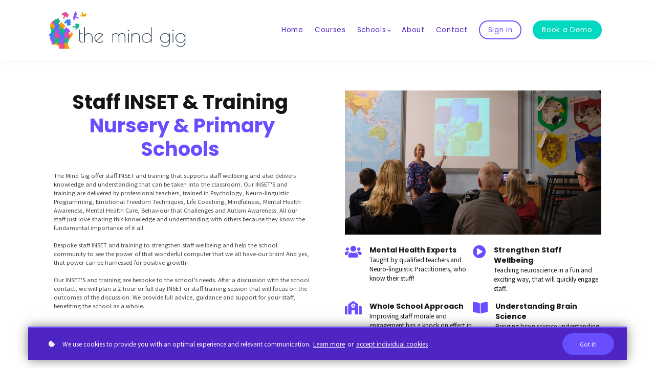

--- FILE ---
content_type: text/html;charset=UTF-8
request_url: https://www.themindgig.com/staff-inset-and-training
body_size: 57040
content:

<!DOCTYPE html>
<html lang="en">
    <head>
        
    <title>Staff Inset and Training</title>


     <meta charset="UTF-8"> 
     <meta name="viewport" content="width=device-width, initial-scale=1"> 
     <meta name="author" content="The Mind Gig"> 
     <meta name="twitter:card" content="summary_large_image"> 
     <meta name="twitter:site" content="@themindgig"> 
     <meta name="twitter:title" content="Staff Inset and Training"> 
     <meta name="twitter:image" content="https://lwfiles.mycourse.app/themindgig-public/5611b53d876dd5ab346001c35091f441.png"> 
     <meta property="og:url" content="https://www.themindgig.com/staff-inset-and-training"> 
     <meta property="og:title" content="Staff Inset and Training"> 
     <meta property="og:type" content="website"> 
     <meta property="og:image" content="https://lwfiles.mycourse.app/themindgig-public/5611b53d876dd5ab346001c35091f441.png"> 
     <meta property="og:site_name" content="The Mind Gig"> 
     <meta property="article:publisher" content="https://www.facebook.com/themindgig/"> 
     <meta name="csrf-token" content="e782b35152a9070ccd055f6dc66efb1eb25eb0395ef12bad42cb6cf6437c6c6b"> 

    <link rel="canonical" href="https://www.themindgig.com/staff-inset-and-training"/>
		<link rel="icon" type="image/png" href="https://lwfiles.mycourse.app/themindgig-public/328fec864542cd76b3f9e2e51a008939.png">
		<link rel="apple-touch-icon" type="image/png" href="https://lwfiles.mycourse.app/themindgig-public/328fec864542cd76b3f9e2e51a008939.png">
		<script type='text/javascript'>var me=false;var environment='production';var imagePath='https://cdn.mycourse.app/v3.74.2';var server='//www.themindgig.com/api/';var fileServer='https://api.us-e2.learnworlds.com/';var api='https://api.us-e2.learnworlds.com/';var lw_client='62336fead679e701ba08f0cf';var serverImg='https://lwfiles.mycourse.app/themindgig-public/';var subscriptionMode=false;var paymentsURL='https://www.themindgig.com/payment?product_id=';var clientURL='//www.themindgig.com';var SITENAME='The Mind Gig';var WHITELABEL=false;var WHITELABEL_SETTINGS='{"learn_more_admin_disabled":false,"learn_more_others_disabled":false}';var BILLING='C';var SITE_AFFILIATES={"active":false,"commissionRate":10,"cookieExpiration":30,"maturation":30,"selfRegister":false,"displayAffiliateCustomers":false,"displayAffiliateLeads":false,"products":[],"paymentMethods":["paypal","other"],"agreement":"","minAffiliateCommissionStatus":"mature","afterLoginNavigation":{"type":"dashboard","url":"","page":{"title":"Home","slug":"home"}}};var LWSettings={"deactive_components":{"ebook":false},"components_settings":{"dailynews":{"categories":false},"posts":{"tips":false,"livecode":false}}};var LWClient={"promotions":true,"bundles":true,"integrations":true,"advanced_integrations":true,"financial_gateways":true,"theming":true,"pages_templates":true,"pages_builder_starter":true,"course_unit_navigation_sequential":true,"pages_builder":true,"instructors":5,"affiliates":true,"question_bank":true,"certifications":true,"import_assessment_from_xls":true,"advanced_analytics":true,"free_courses":true,"private_courses":true,"private_enroll":true,"interactive_video":true,"gamification":true,"includes":true,"admins":true,"ebooks":true,"social":true,"multilanguage":true,"subscriptions":true,"videouploader":true,"thank_you_page":true,"after_purchase_partial_settings":true,"video_subtitles":true,"video_skin":true,"video_elements_basic":true,"video_thumbnail":true,"video_on_click_actions":true,"video_on_show_actions":true,"integration_zoom":true,"integration_webex":true,"integration_google_meet":true,"integration_teams":true,"integration_calendly":true,"scorm":10,"graded_scorm":true,"analytics_simple_queries":true,"mobile_app_submit":true,"file_assignment_course_unit":true,"popups":9223372036854775807,"user_login_permission":true,"site_flavor_export":true,"site_flavor_import":true,"site_templates":2,"report_scheduled_tasks_allowed":0,"import_users":true,"import_tags":true,"new_assessment_marketing_form":true,"new_assessment_file_upload":true,"user_roles_assignable_user_roles":["admin","lwAdmin","user","61bb42d5e07e202700000009"],"user_roles_total_users_for_all_custom_roles":0,"qualification":true,"mobile_analytics":true,"funnels":15,"tag_manager":true,"domain_rename":true,"mass_mails":true,"digital_credentials":true,"user_progress_matrix":true,"after_login_pages_based_on_user_tag":true,"assessments_video_response_time":40,"assessments_audio_response_time":90,"assessments_file_upload_size":20,"site_allowed_num_sso_settings":3,"referrals":true,"user_groups_max_members":0};var oauthInfo='lw_client=62336fead679e701ba08f0cf&access_token=';var assetsPath='https://cdn.mycourse.app/v3.74.2/_cdnAssets';var PAGES_IN_TOPBAR=[];var currencySymbol='£';var currencyCode='GBP';var currencySymbolPosition='LEFT_SIGN_NO_SPACE';var currencyDecimalsSeparator='.';var currencyThousandsSeparator=',';var currencyDecimalsNum='2';var currencyUseVedic=false;var SOCIAL_LOGINS=["facebook","twitter","linkedin","google","apple"];var ACTIVE_SSO_CONNECTIONS=[];var LW_AUTH_ENABLED=true;var SCHOOL_LOGO='5611b53d876dd5ab346001c35091f441.png';var LOGIN_FORM_TEMPLATE='loginForm2';var LOGIN_FORM_IMAGE='';var LWPackage='pro';var GATEWAYS=["stripe","paypal"];var COURSE_CONTINUE_SETTING=false;var MOBILE_SETTINGS={"mobile_logo":"","mobile_site_name":"","mobile_landing_page":null,"mobile_description":"Login to start learning","mobile_social_facebook_text":"Sign in with Facebook","mobile_social_twitter_text":"Sign in with Twitter","mobile_social_linkedin_text":"Sign in with Linkedin","mobile_social_google_text":"Sign in with Google","disabled_signup_alert_title":"Registration Disabled","disabled_signup_alert_text":"Please visit the school page from your browser in order to register and then use the app to access your courses.","disabled_signup_label_translation":"Registration is unavailable while using the app","mobile_signup":false,"mobile_social_display":false,"mobile_display_free_courses":false,"mobile_display_paid_courses":false,"mobile_allow_purchase":false};var DP_SETTINGS={"type":"all","cookies":false,"marketing":false,"email":false,"deletion_request":false};var WEGLOT_ACTIVE=false;var DP_EU=false;var SITE_DISABLE_SIGNUP=false;var SITE_TRIGGER_USER_SIGNUP_ELIGIBILITY_CHECK=false;var ACTIVE_SITE_TEMPLATE='62337086d2d1107f5678b27b';var SITE_SOCIAL_FACEBOOK='https://www.facebook.com/themindgig/';var SITE_SOCIAL_TWITTER='https://twitter.com/themindgig';var SITE_SOCIAL_INSTAGRAM='https://www.instagram.com/themindgig/';var SITE_SOCIAL_YOUTUBE='';var SITE_SOCIAL_LINKEDIN='https://www.linkedin.com/in/beth-cook-b391a71a/';var SITE_SOCIAL_PINTEREST='http://www.pinterest.com/themindgig';var SITE_DISABLED_APPS=false;var USER_CUSTOM_FIELDS=[];var USER_SIGNUP_FIELDS=[{"active":true,"required":true,"type":"text","name":"username","order":"10","translationKey":"common.sign_up_what_name","placeholderTranslationKey":"common.sign_up_name"},{"active":true,"required":true,"type":"email","name":"email","order":"20","translationKey":"common.sign_up_what_email","placeholderTranslationKey":"common.sign_up_email"},{"active":true,"required":true,"type":"password","name":"password","order":"30","translationKey":"common.sign_up_what_password","placeholderTranslationKey":"common.sign_up_password"},{"active":true,"required":false,"name":"optin","order":"160","translationKey":"common.sign_up_optin","type":"checkbox"},{"active":true,"required":true,"name":"terms","order":"170","translationKey":"common.sign_up_termsaccept","link":"\/terms","translationKeyLink":"common.sign_up_terms","type":"terms"}];var STYLES_CUSTOM_FONTS=[];var INVOICE_ADDITIONAL=false;var INVOICE_ADDITIONAL_REQUIRED=false;var INVOICE_ADDITIONAL_AUTOFILLED=true;var INVOICE_ADDITIONAL_LABEL=false;var INVOICE_ADDITIONAL_TITLE=false;var FINANCIAL_BILLING_INFO={"active":false,"locked":{"bf_name":{"values":{"active":true,"required":true},"disable":{"active":true,"required":true},"integrations":["stripe"]},"bf_address":{"values":{"active":true,"required":true},"disable":{"active":true,"required":true},"integrations":["stripe"]},"bf_country":{"values":{"active":true,"required":true},"disable":{"active":true,"required":true},"integrations":["stripe"]},"bf_postalcode":{"values":{"active":true,"required":true},"disable":{"active":true,"required":true},"integrations":["stripe"]},"bf_city":{"values":{"active":true},"disable":{"active":true},"integrations":["stripe"]},"bf_brazilian_tax_id":{"values":{"active":true},"disable":{"active":true},"integrations":["stripe"]},"bf_brazilian_states":{"values":{"active":true},"disable":{"active":true},"integrations":["stripe"]}},"standard_enabled":true,"standard":[{"active":true,"required":true,"name":"Name","signup_name":null,"type":"text","key":"bf_name","icon_id":"nameIcon","icon_class":"","user_value":null,"placeholder":null,"enable_validation":false,"constraint_rule":"custom","validation_regex":"\/\/","validation_fail_message":"","checkbox_label":null,"isFullWidth":false},{"active":true,"required":true,"name":"Address","signup_name":null,"type":"text","key":"bf_address","icon_id":"nameIcon","icon_class":"","user_value":null,"placeholder":null,"enable_validation":false,"constraint_rule":"custom","validation_regex":"\/\/","validation_fail_message":"","checkbox_label":null,"isFullWidth":false},{"active":true,"required":false,"name":"City","signup_name":null,"type":"text","key":"bf_city","icon_id":"nameIcon","icon_class":"","user_value":null,"placeholder":null,"enable_validation":false,"constraint_rule":"custom","validation_regex":"\/\/","validation_fail_message":"","checkbox_label":null,"isFullWidth":false},{"active":true,"required":true,"name":"Postal code","signup_name":null,"type":"text","key":"bf_postalcode","icon_id":"nameIcon","icon_class":"","user_value":null,"placeholder":null,"enable_validation":false,"constraint_rule":"custom","validation_regex":"\/\/","validation_fail_message":"","checkbox_label":null,"isFullWidth":false},{"active":true,"required":true,"name":"Country","signup_name":null,"type":"dropdown","key":"bf_country","icon_id":"nameIcon","icon_class":"","user_value":null,"placeholder":null,"enable_validation":false,"constraint_rule":"custom","validation_regex":"\/\/","validation_fail_message":"","checkbox_label":null,"isFullWidth":false,"options":[{"field_name":"Afghanistan","field_value":"AF"},{"field_name":"\u00c5land Islands","field_value":"AX"},{"field_name":"Albania","field_value":"AL"},{"field_name":"Algeria","field_value":"DZ"},{"field_name":"American Samoa","field_value":"AS"},{"field_name":"Andorra","field_value":"AD"},{"field_name":"Angola","field_value":"AO"},{"field_name":"Anguilla","field_value":"AI"},{"field_name":"Antarctica","field_value":"AQ"},{"field_name":"Antigua and Barbuda","field_value":"AG"},{"field_name":"Argentina","field_value":"AR"},{"field_name":"Armenia","field_value":"AM"},{"field_name":"Aruba","field_value":"AW"},{"field_name":"Australia","field_value":"AU"},{"field_name":"Austria","field_value":"AT"},{"field_name":"Azerbaijan","field_value":"AZ"},{"field_name":"Bahamas","field_value":"BS"},{"field_name":"Bahrain","field_value":"BH"},{"field_name":"Bangladesh","field_value":"BD"},{"field_name":"Barbados","field_value":"BB"},{"field_name":"Belarus","field_value":"BY"},{"field_name":"Belgium","field_value":"BE"},{"field_name":"Belize","field_value":"BZ"},{"field_name":"Benin","field_value":"BJ"},{"field_name":"Bermuda","field_value":"BM"},{"field_name":"Bhutan","field_value":"BT"},{"field_name":"Bolivia, Plurinational State of","field_value":"BO"},{"field_name":"Bonaire, Sint Eustatius and Saba","field_value":"BQ"},{"field_name":"Bosnia and Herzegovina","field_value":"BA"},{"field_name":"Botswana","field_value":"BW"},{"field_name":"Bouvet Island","field_value":"BV"},{"field_name":"Brazil","field_value":"BR"},{"field_name":"British Indian Ocean Territory","field_value":"IO"},{"field_name":"Brunei Darussalam","field_value":"BN"},{"field_name":"Bulgaria","field_value":"BG"},{"field_name":"Burkina Faso","field_value":"BF"},{"field_name":"Burundi","field_value":"BI"},{"field_name":"Cambodia","field_value":"KH"},{"field_name":"Cameroon","field_value":"CM"},{"field_name":"Canada","field_value":"CA"},{"field_name":"Cape Verde","field_value":"CV"},{"field_name":"Cayman Islands","field_value":"KY"},{"field_name":"Central African Republic","field_value":"CF"},{"field_name":"Chad","field_value":"TD"},{"field_name":"Chile","field_value":"CL"},{"field_name":"China","field_value":"CN"},{"field_name":"Christmas Island","field_value":"CX"},{"field_name":"Cocos (Keeling) Islands","field_value":"CC"},{"field_name":"Colombia","field_value":"CO"},{"field_name":"Comoros","field_value":"KM"},{"field_name":"Congo","field_value":"CG"},{"field_name":"Congo, the Democratic Republic of the","field_value":"CD"},{"field_name":"Cook Islands","field_value":"CK"},{"field_name":"Costa Rica","field_value":"CR"},{"field_name":"C\u00f4te d'Ivoire","field_value":"CI"},{"field_name":"Croatia","field_value":"HR"},{"field_name":"Cuba","field_value":"CU"},{"field_name":"Cura\u00e7ao","field_value":"CW"},{"field_name":"Cyprus","field_value":"CY"},{"field_name":"Czech Republic","field_value":"CZ"},{"field_name":"Denmark","field_value":"DK"},{"field_name":"Djibouti","field_value":"DJ"},{"field_name":"Dominica","field_value":"DM"},{"field_name":"Dominican Republic","field_value":"DO"},{"field_name":"Ecuador","field_value":"EC"},{"field_name":"Egypt","field_value":"EG"},{"field_name":"El Salvador","field_value":"SV"},{"field_name":"Equatorial Guinea","field_value":"GQ"},{"field_name":"Eritrea","field_value":"ER"},{"field_name":"Estonia","field_value":"EE"},{"field_name":"Ethiopia","field_value":"ET"},{"field_name":"Falkland Islands (Malvinas)","field_value":"FK"},{"field_name":"Faroe Islands","field_value":"FO"},{"field_name":"Fiji","field_value":"FJ"},{"field_name":"Finland","field_value":"FI"},{"field_name":"France","field_value":"FR"},{"field_name":"French Guiana","field_value":"GF"},{"field_name":"French Polynesia","field_value":"PF"},{"field_name":"French Southern Territories","field_value":"TF"},{"field_name":"Gabon","field_value":"GA"},{"field_name":"Gambia","field_value":"GM"},{"field_name":"Georgia","field_value":"GE"},{"field_name":"Germany","field_value":"DE"},{"field_name":"Ghana","field_value":"GH"},{"field_name":"Gibraltar","field_value":"GI"},{"field_name":"Greece","field_value":"GR"},{"field_name":"Greenland","field_value":"GL"},{"field_name":"Grenada","field_value":"GD"},{"field_name":"Guadeloupe","field_value":"GP"},{"field_name":"Guam","field_value":"GU"},{"field_name":"Guatemala","field_value":"GT"},{"field_name":"Guernsey","field_value":"GG"},{"field_name":"Guinea","field_value":"GN"},{"field_name":"Guinea-Bissau","field_value":"GW"},{"field_name":"Guyana","field_value":"GY"},{"field_name":"Haiti","field_value":"HT"},{"field_name":"Heard Island and McDonald Islands","field_value":"HM"},{"field_name":"Holy See (Vatican City State)","field_value":"VA"},{"field_name":"Honduras","field_value":"HN"},{"field_name":"Hong Kong","field_value":"HK"},{"field_name":"Hungary","field_value":"HU"},{"field_name":"Iceland","field_value":"IS"},{"field_name":"India","field_value":"IN"},{"field_name":"Indonesia","field_value":"ID"},{"field_name":"Iran, Islamic Republic of","field_value":"IR"},{"field_name":"Iraq","field_value":"IQ"},{"field_name":"Ireland","field_value":"IE"},{"field_name":"Isle of Man","field_value":"IM"},{"field_name":"Israel","field_value":"IL"},{"field_name":"Italy","field_value":"IT"},{"field_name":"Jamaica","field_value":"JM"},{"field_name":"Japan","field_value":"JP"},{"field_name":"Jersey","field_value":"JE"},{"field_name":"Jordan","field_value":"JO"},{"field_name":"Kazakhstan","field_value":"KZ"},{"field_name":"Kenya","field_value":"KE"},{"field_name":"Kiribati","field_value":"KI"},{"field_name":"Korea, Democratic People's Republic of","field_value":"KP"},{"field_name":"Korea, Republic of","field_value":"KR"},{"field_name":"Kuwait","field_value":"KW"},{"field_name":"Kyrgyzstan","field_value":"KG"},{"field_name":"Lao People's Democratic Republic","field_value":"LA"},{"field_name":"Latvia","field_value":"LV"},{"field_name":"Lebanon","field_value":"LB"},{"field_name":"Lesotho","field_value":"LS"},{"field_name":"Liberia","field_value":"LR"},{"field_name":"Libya","field_value":"LY"},{"field_name":"Liechtenstein","field_value":"LI"},{"field_name":"Lithuania","field_value":"LT"},{"field_name":"Luxembourg","field_value":"LU"},{"field_name":"Macao","field_value":"MO"},{"field_name":"Macedonia, the former Yugoslav Republic of","field_value":"MK"},{"field_name":"Madagascar","field_value":"MG"},{"field_name":"Malawi","field_value":"MW"},{"field_name":"Malaysia","field_value":"MY"},{"field_name":"Maldives","field_value":"MV"},{"field_name":"Mali","field_value":"ML"},{"field_name":"Malta","field_value":"MT"},{"field_name":"Marshall Islands","field_value":"MH"},{"field_name":"Martinique","field_value":"MQ"},{"field_name":"Mauritania","field_value":"MR"},{"field_name":"Mauritius","field_value":"MU"},{"field_name":"Mayotte","field_value":"YT"},{"field_name":"Mexico","field_value":"MX"},{"field_name":"Micronesia, Federated States of","field_value":"FM"},{"field_name":"Moldova, Republic of","field_value":"MD"},{"field_name":"Monaco","field_value":"MC"},{"field_name":"Mongolia","field_value":"MN"},{"field_name":"Montenegro","field_value":"ME"},{"field_name":"Montserrat","field_value":"MS"},{"field_name":"Morocco","field_value":"MA"},{"field_name":"Mozambique","field_value":"MZ"},{"field_name":"Myanmar","field_value":"MM"},{"field_name":"Namibia","field_value":"NA"},{"field_name":"Nauru","field_value":"NR"},{"field_name":"Nepal","field_value":"NP"},{"field_name":"Netherlands","field_value":"NL"},{"field_name":"New Caledonia","field_value":"NC"},{"field_name":"New Zealand","field_value":"NZ"},{"field_name":"Nicaragua","field_value":"NI"},{"field_name":"Niger","field_value":"NE"},{"field_name":"Nigeria","field_value":"NG"},{"field_name":"Niue","field_value":"NU"},{"field_name":"Norfolk Island","field_value":"NF"},{"field_name":"Northern Mariana Islands","field_value":"MP"},{"field_name":"Norway","field_value":"NO"},{"field_name":"Oman","field_value":"OM"},{"field_name":"Pakistan","field_value":"PK"},{"field_name":"Palau","field_value":"PW"},{"field_name":"Palestinian Territory, Occupied","field_value":"PS"},{"field_name":"Panama","field_value":"PA"},{"field_name":"Papua New Guinea","field_value":"PG"},{"field_name":"Paraguay","field_value":"PY"},{"field_name":"Peru","field_value":"PE"},{"field_name":"Philippines","field_value":"PH"},{"field_name":"Pitcairn","field_value":"PN"},{"field_name":"Poland","field_value":"PL"},{"field_name":"Portugal","field_value":"PT"},{"field_name":"Puerto Rico","field_value":"PR"},{"field_name":"Qatar","field_value":"QA"},{"field_name":"R\u00e9union","field_value":"RE"},{"field_name":"Romania","field_value":"RO"},{"field_name":"Russian Federation","field_value":"RU"},{"field_name":"Rwanda","field_value":"RW"},{"field_name":"Saint Barth\u00e9lemy","field_value":"BL"},{"field_name":"Saint Helena, Ascension and Tristan da Cunha","field_value":"SH"},{"field_name":"Saint Kitts and Nevis","field_value":"KN"},{"field_name":"Saint Lucia","field_value":"LC"},{"field_name":"Saint Martin (French part)","field_value":"MF"},{"field_name":"Saint Pierre and Miquelon","field_value":"PM"},{"field_name":"Saint Vincent and the Grenadines","field_value":"VC"},{"field_name":"Samoa","field_value":"WS"},{"field_name":"San Marino","field_value":"SM"},{"field_name":"Sao Tome and Principe","field_value":"ST"},{"field_name":"Saudi Arabia","field_value":"SA"},{"field_name":"Senegal","field_value":"SN"},{"field_name":"Serbia","field_value":"RS"},{"field_name":"Seychelles","field_value":"SC"},{"field_name":"Sierra Leone","field_value":"SL"},{"field_name":"Singapore","field_value":"SG"},{"field_name":"Sint Maarten (Dutch part)","field_value":"SX"},{"field_name":"Slovakia","field_value":"SK"},{"field_name":"Slovenia","field_value":"SI"},{"field_name":"Solomon Islands","field_value":"SB"},{"field_name":"Somalia","field_value":"SO"},{"field_name":"South Africa","field_value":"ZA"},{"field_name":"South Georgia and the South Sandwich Islands","field_value":"GS"},{"field_name":"South Sudan","field_value":"SS"},{"field_name":"Spain","field_value":"ES"},{"field_name":"Sri Lanka","field_value":"LK"},{"field_name":"Sudan","field_value":"SD"},{"field_name":"Suriname","field_value":"SR"},{"field_name":"Svalbard and Jan Mayen","field_value":"SJ"},{"field_name":"Swaziland","field_value":"SZ"},{"field_name":"Sweden","field_value":"SE"},{"field_name":"Switzerland","field_value":"CH"},{"field_name":"Syrian Arab Republic","field_value":"SY"},{"field_name":"Taiwan","field_value":"TW"},{"field_name":"Tajikistan","field_value":"TJ"},{"field_name":"Tanzania, United Republic of","field_value":"TZ"},{"field_name":"Thailand","field_value":"TH"},{"field_name":"Timor-Leste","field_value":"TL"},{"field_name":"Togo","field_value":"TG"},{"field_name":"Tokelau","field_value":"TK"},{"field_name":"Tonga","field_value":"TO"},{"field_name":"Trinidad and Tobago","field_value":"TT"},{"field_name":"Tunisia","field_value":"TN"},{"field_name":"Turkey","field_value":"TR"},{"field_name":"Turkmenistan","field_value":"TM"},{"field_name":"Turks and Caicos Islands","field_value":"TC"},{"field_name":"Tuvalu","field_value":"TV"},{"field_name":"Uganda","field_value":"UG"},{"field_name":"Ukraine","field_value":"UA"},{"field_name":"United Arab Emirates","field_value":"AE"},{"field_name":"United Kingdom","field_value":"GB"},{"field_name":"United States","field_value":"US"},{"field_name":"United States Minor Outlying Islands","field_value":"UM"},{"field_name":"Uruguay","field_value":"UY"},{"field_name":"Uzbekistan","field_value":"UZ"},{"field_name":"Vanuatu","field_value":"VU"},{"field_name":"Venezuela, Bolivarian Republic of","field_value":"VE"},{"field_name":"Viet Nam","field_value":"VN"},{"field_name":"Virgin Islands, British","field_value":"VG"},{"field_name":"Virgin Islands, U.S.","field_value":"VI"},{"field_name":"Wallis and Futuna","field_value":"WF"},{"field_name":"Western Sahara","field_value":"EH"},{"field_name":"Yemen","field_value":"YE"},{"field_name":"Zambia","field_value":"ZM"},{"field_name":"Zimbabwe","field_value":"ZW"}]},{"active":true,"required":false,"name":"Business TAX ID","signup_name":null,"type":"text","key":"bf_taxid","icon_id":"nameIcon","icon_class":"","user_value":null,"placeholder":null,"enable_validation":false,"constraint_rule":"custom","validation_regex":"\/\/","validation_fail_message":"","checkbox_label":null,"isFullWidth":false}],"boleto":[{"active":true,"required":false,"name":"Brazilian Tax ID","signup_name":null,"type":"text","key":"bf_brazilian_tax_id","icon_id":"nameIcon","icon_class":"","user_value":null,"placeholder":null,"enable_validation":true,"constraint_rule":"custom","validation_regex":"\/^([0-9]{3}|[0-9]{2}).[0-9]{3}.[0-9]{3}([-][0-9]{2}|(\/([0-9]{4}\\-([0-9]{2}))))$\/","validation_fail_message":"Invalid Tax id format. Example 000.000.000-00 or 00.000.000\/0000-00","checkbox_label":null,"isFullWidth":false},{"active":true,"required":false,"name":"Brazilian State","signup_name":null,"type":"dropdown","key":"bf_brazilian_states","icon_id":"nameIcon","icon_class":"","user_value":null,"placeholder":null,"enable_validation":false,"constraint_rule":"custom","validation_regex":"\/\/","validation_fail_message":"","checkbox_label":null,"isFullWidth":false,"options":[{"field_name":"Acre","field_value":"AC"},{"field_name":"Alagoas","field_value":"AL"},{"field_name":"Amap\u00e1","field_value":"AP"},{"field_name":"Amazonas","field_value":"AM"},{"field_name":"Bahia","field_value":"BA"},{"field_name":"Cear\u00e1","field_value":"CE"},{"field_name":"Distrito Federal","field_value":"DF"},{"field_name":"Esp\u00edrito Santo","field_value":"ES"},{"field_name":"Goi\u00e1s","field_value":"GO"},{"field_name":"Maranh\u00e3o","field_value":"MA"},{"field_name":"Mato Grosso","field_value":"MT"},{"field_name":"Mato Grosso do Sul","field_value":"MS"},{"field_name":"Minas Gerais","field_value":"MG"},{"field_name":"Par\u00e1","field_value":"PA"},{"field_name":"Para\u00edba","field_value":"PB"},{"field_name":"Paran\u00e1","field_value":"PR"},{"field_name":"Pernambuco","field_value":"PE"},{"field_name":"Piau\u00ed","field_value":"PI"},{"field_name":"Rio de Janeiro","field_value":"RJ"},{"field_name":"Rio Grande do Norte","field_value":"RN"},{"field_name":"Rio Grande do Sul","field_value":"RS"},{"field_name":"Rond\u00f4nia","field_value":"RO"},{"field_name":"Roraima","field_value":"RR"},{"field_name":"Santa Catarina","field_value":"SC"},{"field_name":"S\u00e3o Paulo","field_value":"SP"},{"field_name":"Sergipe","field_value":"SE"},{"field_name":"Tocantins","field_value":"TO"}]}],"boleto_enabled":false,"fields":[]};var TAX_SERVICE={"name":"","enabled":null,"has_billing_details":false,"has_checkout_tax_analysis":false,"has_stripe_tax_rates":false,"has_invoice_preview":false,"has_business_tax_validation":false,"throws_errors":false};var STRIPE_ACCOUNT_COUNTRY='GB';var STRIPE_CONNECT_ACCOUNT_ID='acct_1IAcNPK2aRu60F8g';var ACTIVE_STRIPE_SOURCE_PAYMENT_METHODS=[];var FINANCIAL_STRIPE_BILLING_ADDRESS=false;var FINANCIAL_STRIPE_DISABLE_LINK=false;var FINANCIAL_STRIPE_VAT=false;var FINANCIAL_TERMS=true;var SCHOOL_SUPPORT={"teacher":{"id":"62336fead679e701ba08f0ce","username":"Beth Cook"},"tech":{"id":"62336fead679e701ba08f0ce","username":"Beth Cook"}};var currentSiteTemplateStyles={"typography":{"*":{"fontFamily":"Barlow"},"learnworlds-heading-large":{"fontFamily":"Poppins","fontWeight":"bold","fontSize":54,"letterSpacing":"0","lineHeight":"1.2","textTransform":"none"},"learnworlds-heading-normal":{"fontFamily":"Poppins","fontWeight":"bold","fontSize":48,"letterSpacing":"0","lineHeight":"1.2","textTransform":"none"},"learnworlds-heading-small":{"fontFamily":"Poppins","fontWeight":"bold","fontSize":38,"letterSpacing":"0","lineHeight":"1.2","textTransform":"none"},"learnworlds-subheading-large":{"fontFamily":"Poppins","fontWeight":"bold","fontSize":48,"letterSpacing":"0","lineHeight":"1.2","textTransform":"none"},"learnworlds-subheading-normal":{"fontFamily":"Poppins","fontWeight":"bold","fontSize":38,"letterSpacing":"0","lineHeight":"1.2","textTransform":"none"},"learnworlds-subheading-small":{"fontFamily":"Poppins","fontWeight":"bold","fontSize":23,"letterSpacing":"0","lineHeight":"1.2","textTransform":"none"},"learnworlds-heading3-large":{"fontFamily":"Poppins","fontWeight":"bold","fontSize":38,"letterSpacing":"0","lineHeight":"1.4","textTransform":"none"},"learnworlds-heading3-normal":{"fontFamily":"Poppins","fontWeight":"bold","fontSize":23,"letterSpacing":"0","lineHeight":"1.4","textTransform":"none"},"learnworlds-heading3-small":{"fontFamily":"Poppins","fontWeight":"bold","fontSize":18,"letterSpacing":"0","lineHeight":"1.4","textTransform":"none"},"learnworlds-heading4-large":{"fontFamily":"Poppins","fontWeight":"bold","fontSize":23,"letterSpacing":"0","lineHeight":"1.4","textTransform":"none"},"learnworlds-heading4-normal":{"fontFamily":"Poppins","fontWeight":"bold","fontSize":18,"letterSpacing":"0","lineHeight":"1.4","textTransform":"none"},"learnworlds-heading4-small":{"fontFamily":"Poppins","fontWeight":"bold","fontSize":14,"letterSpacing":"0","lineHeight":"1.4","textTransform":"none"},"learnworlds-main-text-huge":{"fontFamily":"Noto Sans JP","fontSize":32,"fontWeight":"300","letterSpacing":"0","lineHeight":"1","textTransform":"none"},"learnworlds-main-text-very-large":{"fontFamily":"Noto Sans JP","fontSize":26,"fontWeight":"normal","letterSpacing":"0","lineHeight":"1.55","textTransform":"none"},"learnworlds-main-text-large":{"fontFamily":"Noto Sans JP","fontSize":31,"fontWeight":"normal","letterSpacing":"0","lineHeight":"1.55","textTransform":"none"},"learnworlds-main-text-normal":{"fontFamily":"Noto Sans JP","fontSize":14,"fontWeight":"normal","letterSpacing":"0","lineHeight":"1.55","textTransform":"none"},"learnworlds-main-text-small":{"fontFamily":"Noto Sans JP","fontSize":15,"fontWeight":"normal","letterSpacing":"0","lineHeight":"1.55","textTransform":"none"},"learnworlds-main-text-very-small":{"fontFamily":"Noto Sans JP","fontSize":13,"fontWeight":"normal","letterSpacing":"0","lineHeight":"1.55","textTransform":"none"},"learnworlds-main-text-tiny":{"fontFamily":"Noto Sans JP","fontSize":10,"fontWeight":"normal","letterSpacing":"0","lineHeight":"1.55","textTransform":"none"},"learnworlds-overline-text":{"fontFamily":"Noto Sans JP","fontSize":15,"fontWeight":"bold","letterSpacing":"0.1","lineHeight":"1.55","textTransform":"uppercase"},"learnworlds-quote-text":{"fontFamily":"Noto Sans JP","fontSize":32,"fontWeight":"normal","letterSpacing":"0","lineHeight":"1.55","textTransform":"none"},"learnworlds-size-small":{"paddingBottom":"40","paddingTop":"40"},"learnworlds-size-normal":{"paddingBottom":"80","paddingTop":"80"},"learnworlds-size-large":{"paddingBottom":"120","paddingTop":"120"},"learnworlds-size-extra-large":{"paddingBottom":"160","paddingTop":"160"}},"input":{"learnworlds-button-large":{"fontFamily":"Noto Sans JP","fontWeight":"normal","fontSize":20,"letterSpacing":"0","textTransform":"none","borderRadius":62,"paddingTop":20,"paddingRight":60,"paddingBottom":20,"paddingLeft":60},"learnworlds-button-normal":{"fontFamily":"Noto Sans JP","fontWeight":"normal","fontSize":16,"letterSpacing":"0","textTransform":"none","borderRadius":36,"paddingTop":15,"paddingRight":40,"paddingBottom":15,"paddingLeft":40},"learnworlds-button-small":{"fontFamily":"Noto Sans JP","fontWeight":"normal","fontSize":14,"letterSpacing":"0","textTransform":"none","borderRadius":30,"paddingTop":11,"paddingRight":32,"paddingBottom":11,"paddingLeft":32},"learnworlds-input-large":{"fontFamily":"Noto Sans JP","fontSize":20,"lineHeight":"1","fontWeight":"normal","letterSpacing":"0","textTransform":"none","paddingTop":20,"paddingRight":20,"paddingBottom":20,"paddingLeft":20,"borderRadius":36},"learnworlds-input-normal":{"fontFamily":"Noto Sans JP","fontSize":16,"lineHeight":"1","fontWeight":"normal","letterSpacing":"0","textTransform":"none","paddingTop":15,"paddingRight":15,"paddingBottom":15,"paddingLeft":15,"borderRadius":36},"learnworlds-input-small":{"fontFamily":"Noto Sans JP","fontSize":14,"lineHeight":"1","fontWeight":"normal","letterSpacing":"0","textTransform":"none","paddingTop":11,"paddingRight":11,"paddingBottom":11,"paddingLeft":11,"borderRadius":30}},"colors":{"lw-brand-bg":{"color":"#694EFF","textType":"light","lessVars":{"brand-color":"#694EFF","text-over-brandbg-color":"@light-text-color"}},"lw-dark-bg":{"color":"#4E24C3","textType":"light","lessVars":{"dark-bg-color":"#4E24C3","text-over-darkbg-color":"@light-text-color"}},"lw-light-bg":{"color":"#F7F7F9","textType":"dark","lessVars":{"light-bg-color":"#F7F7F9","text-over-lightbg-color":"@dark-text-color"}},"lw-brand-accent1-bg":{"color":"#00D9C0","textType":"light","lessVars":{"brand-accent1-color":"#00D9C0","text-over-brandaccent1bg-color":"@light-text-color"}},"lw-brand-accent2-bg":{"color":"#462BDB","textType":"light","lessVars":{"brand-accent2-color":"#462BDB","text-over-brandaccent2bg-color":"@light-text-color"}},"lw-light-text":{"color":"#FFFFFF","lessVars":{"lw-light-text":"#ffffff","light-text-color":"#FFFFFF"}},"lw-dark-text":{"color":"#151515","lessVars":{"lw-dark-text":"#18364A","dark-text-color":"#151515"}},"lw-body-bg":{"color":"#FFFFFF","textType":"dark","lessVars":{"body-bg":"#ffffff","body-bg-color":"#FFFFFF","text-over-bodybg-color":"@dark-text-color"}},"lw-link-text":{"color":"#694EFF","lessVars":{"link-text-color":"#694EFF"}}},"fonts":["Poppins","Noto Sans JP","Montserrat"]};var admins_commission=false;var assessments_video_response_time=40;var assessments_audio_response_time=90;var assessments_file_upload_size=20;var COMPANION_URL='https://medialibrary.mycourse.app';var dateFormat={"short":"DD MMM YYYY","shortWithTime":"DD MMM YYYY HH:mm","long":"D MMMM, YYYY","longWithTime":"D MMMM, YYYY HH:mm"};var site_enable_contextual_cookies=false;var SITE_PASSWORD_SETTINGS={"has_unmask_enabled":false,"has_confirm_enabled":false,"minimum_characters":"6","maximum_characters":"50","check_uppercase":false,"check_lowercase":false,"check_digit":false,"check_special_chars":false};var userImpersonation=false;var activeSiteTemplate='62337086d2d1107f5678b27b';</script>
		<script type='text/javascript'>var pageState={"id":"64402f861d740716900f000e","slug":"staff-inset-and-training","pageSource":null,"sections":{"section_1681912526189_368":{"sectionType":"section","sectionId":"section_1681912526189_368","styles":{"tablet-portrait":{"#section_1681912526189_368":{"paddingTop":"60px","paddingBottom":"60px"}},"smartphone-landscape":{"#section_1681912526189_368":{"paddingTop":"60px","paddingBottom":"60px"}},"smartphone-portrait":{"#section_1681912526189_368":{"paddingTop":"60px","paddingBottom":"60px"}},"tablet-landscape":{"#section_1681912526189_368":{"paddingTop":"60px","paddingBottom":"60px"}}},"anchor":"","videoMediaData":{"params":{"autoplay":true,"mute":true,"loop":false,"popup":false}},"embedMediaData":null,"imageMediaData":null,"svgMediaData":null,"selectedMedia":null,"version":"v1","responsiveHeightClass":{"desktop":"","tablet-portrait":"","tablet-landscape":"","smartphone-portrait":"","smartphone-landscape":""},"responsiveAlignmentClass":{"desktop":"","tablet-portrait":"","tablet-landscape":"","smartphone-portrait":"","smartphone-landscape":""},"itemVisibilitySettings":null},"section_1681971552509_367":{"sectionType":"section","sectionId":"section_1681971552509_367","styles":{"desktop":{"#section_1681971552509_367":[]},"tablet-portrait":{"#section_1681971552509_367":{"paddingTop":"60px","paddingBottom":"60px"}},"smartphone-landscape":{"#section_1681971552509_367":{"paddingTop":"60px","paddingBottom":"60px"}},"smartphone-portrait":{"#section_1681971552509_367":{"paddingTop":"60px","paddingBottom":"60px"}},"tablet-landscape":{"#section_1681971552509_367":{"paddingTop":"60px","paddingBottom":"60px"}}},"anchor":"","videoMediaData":{"params":{"autoplay":true,"mute":true,"loop":false,"popup":false}},"embedMediaData":null,"imageMediaData":null,"svgMediaData":null,"selectedMedia":null,"version":"v1","responsiveHeightClass":{"desktop":"","tablet-portrait":"","tablet-landscape":"","smartphone-portrait":"","smartphone-landscape":""},"responsiveAlignmentClass":{"desktop":"","tablet-portrait":"","tablet-landscape":"","smartphone-portrait":"","smartphone-landscape":""},"itemVisibilitySettings":null},"section_1681914756449_366":{"sectionType":"section","sectionId":"section_1681914756449_366","styles":{"desktop":{"#section_1681914756449_366":[]}},"anchor":"","videoMediaData":{"params":{"autoplay":true,"mute":true,"loop":false,"popup":false}},"embedMediaData":null,"imageMediaData":null,"svgMediaData":null,"selectedMedia":null,"version":"v1","responsiveHeightClass":{"desktop":"","tablet-portrait":"","tablet-landscape":"","smartphone-portrait":"","smartphone-landscape":""},"responsiveAlignmentClass":{"desktop":"","tablet-portrait":"","tablet-landscape":"","smartphone-portrait":"","smartphone-landscape":""},"itemVisibilitySettings":{"responsive":{"visibility":"selected-devices","devices":["desktop","tablet-landscape"]}}},"section_1681973861877_599":{"sectionType":"section","sectionId":"section_1681973861877_599","styles":{"desktop":{"#section_1681973861877_599":[]},"tablet-portrait":{"#section_1681973861877_599":{"paddingBottom":"40px","paddingTop":"54px"}},"smartphone-landscape":{"#section_1681973861877_599":{"paddingBottom":"60px","paddingTop":"60px"}},"smartphone-portrait":{"#section_1681973861877_599":{"paddingBottom":"40px","paddingTop":"60px"}}},"anchor":"","videoMediaData":{"params":{"autoplay":true,"mute":true,"loop":false,"popup":false}},"embedMediaData":null,"imageMediaData":null,"svgMediaData":null,"selectedMedia":null,"version":"v1","responsiveHeightClass":{"desktop":"","tablet-portrait":"","tablet-landscape":"","smartphone-portrait":"","smartphone-landscape":""},"responsiveAlignmentClass":{"desktop":"","tablet-portrait":"","tablet-landscape":"","smartphone-portrait":"","smartphone-landscape":""},"itemVisibilitySettings":{"responsive":{"visibility":"selected-devices","devices":["smartphone-landscape","smartphone-portrait","tablet-portrait"]}}},"section_1681930603102_665":{"sectionType":"section","sectionId":"section_1681930603102_665","styles":{"smartphone-portrait":{"#section_1681930603102_665":{"paddingTop":"60px","paddingBottom":"60px"}}},"anchor":"","videoMediaData":{"params":{"autoplay":true,"mute":true,"loop":false,"popup":false}},"embedMediaData":null,"imageMediaData":null,"svgMediaData":null,"selectedMedia":"Image","version":"v1","responsiveHeightClass":{"desktop":"","tablet-portrait":"","tablet-landscape":"","smartphone-portrait":"","smartphone-landscape":""},"responsiveAlignmentClass":{"desktop":"","tablet-portrait":"","tablet-landscape":"","smartphone-portrait":"","smartphone-landscape":""},"itemVisibilitySettings":null,"effectName":"none","effects":null,"effectTrigger":"scrollEffects"},"section_1658249867433_1030":{"sectionType":"section","sectionId":"section_1658249867433_1030","styles":{"desktop":{"#section_1658249867433_1030 __DOT__on-top":{"height":"150px"},"#section_1658249867433_1030 __DOT__on-bottom":[],"#section_1658249867433_1030":{"paddingTop":"40px"}}},"anchor":"","videoMediaData":{"params":{"autoplay":true,"mute":true,"loop":false,"popup":false}},"embedMediaData":null,"imageMediaData":null,"svgMediaData":null,"selectedMedia":null,"version":"v1","responsiveHeightClass":{"desktop":"learnworlds-size-small","tablet-portrait":"","tablet-landscape":"","smartphone-portrait":"","smartphone-landscape":""},"responsiveAlignmentClass":{"desktop":"learnworlds-align-center","tablet-portrait":"","tablet-landscape":"","smartphone-portrait":"","smartphone-landscape":""},"itemVisibilitySettings":null},"section_1681928227533_412":{"sectionType":"section","sectionId":"section_1681928227533_412","styles":{"desktop":{"#section_1681928227533_412":[]},"smartphone-portrait":{"#section_1681928227533_412":{"paddingTop":"60px","paddingBottom":"20px"}},"smartphone-landscape":{"#section_1681928227533_412":{"paddingTop":"60px","paddingBottom":"40px"}},"tablet-portrait":{"#section_1681928227533_412":{"paddingTop":"60px","paddingBottom":"40px"}},"tablet-landscape":{"#section_1681928227533_412":{"paddingTop":"60px","paddingBottom":"40px"}}},"anchor":"","videoMediaData":{"params":{"autoplay":true,"mute":true,"loop":false,"popup":false}},"embedMediaData":null,"imageMediaData":null,"svgMediaData":null,"selectedMedia":null,"version":"v1","responsiveHeightClass":{"desktop":"","tablet-portrait":"","tablet-landscape":"","smartphone-portrait":"","smartphone-landscape":""},"responsiveAlignmentClass":{"desktop":"","tablet-portrait":"","tablet-landscape":"","smartphone-portrait":"","smartphone-landscape":""},"itemVisibilitySettings":null},"section_1681912399313_433":{"sectionType":"section","sectionId":"section_1681912399313_433","styles":{"smartphone-portrait":{"#section_1681912399313_433":{"paddingTop":"60px","paddingBottom":"20px"}},"tablet-landscape":{"#section_1681912399313_433":{"paddingBottom":"60px","paddingTop":"56px"}},"tablet-portrait":{"#section_1681912399313_433":{"paddingTop":"60px","paddingBottom":"20px"}},"smartphone-landscape":{"#section_1681912399313_433":{"paddingTop":"60px","paddingBottom":"20px"}}},"anchor":"","videoMediaData":{"params":{"autoplay":true,"mute":true,"loop":false,"popup":false}},"embedMediaData":null,"imageMediaData":null,"svgMediaData":null,"selectedMedia":null,"version":"v1","responsiveHeightClass":{"desktop":"","tablet-portrait":"","tablet-landscape":"","smartphone-portrait":"","smartphone-landscape":""},"responsiveAlignmentClass":{"desktop":"","tablet-portrait":"","tablet-landscape":"","smartphone-portrait":"","smartphone-landscape":""},"itemVisibilitySettings":null}},"elements":{"el_1681912526201_371":{"elementType":"column-wrapper","elementId":"el_1681912526201_371","styles":null,"linkData":[],"responsiveAlignmentClass":{"desktop":"","tablet-portrait":"","tablet-landscape":"","smartphone-portrait":"","smartphone-landscape":""},"responsiveColumnGutterClass":{"desktop":"","tablet-portrait":"","tablet-landscape":"","smartphone-portrait":"","smartphone-landscape":""},"responsiveColumnsWrapperTypeClass":{"desktop":"","tablet-portrait":"","tablet-landscape":"","smartphone-portrait":"","smartphone-landscape":""},"itemVisibilitySettings":null},"el_1681912526203_372":{"elementType":"column","elementId":"el_1681912526203_372","styles":null,"linkData":[],"selectedMedia":"","imageMediaData":null,"svgMediaData":null,"responsiveAlignmentClass":{"desktop":"","tablet-portrait":"","tablet-landscape":"","smartphone-portrait":"","smartphone-landscape":""},"itemVisibilitySettings":null},"el_1681912547215_409":{"elementType":"column-wrapper","elementId":"el_1681912547215_409","styles":null,"linkData":[],"responsiveAlignmentClass":{"desktop":"","tablet-portrait":"","tablet-landscape":"","smartphone-portrait":"","smartphone-landscape":""},"responsiveColumnGutterClass":{"desktop":"","tablet-portrait":"","tablet-landscape":"","smartphone-portrait":"","smartphone-landscape":""},"responsiveColumnsWrapperTypeClass":{"desktop":"","tablet-portrait":"","tablet-landscape":"","smartphone-portrait":"","smartphone-landscape":""},"itemVisibilitySettings":null},"el_1681912547215_385":{"elementType":"column","elementId":"el_1681912547215_385","styles":null,"linkData":[],"selectedMedia":"","imageMediaData":null,"svgMediaData":null,"responsiveAlignmentClass":{"desktop":"","tablet-portrait":"","tablet-landscape":"","smartphone-portrait":"","smartphone-landscape":""},"itemVisibilitySettings":null,"animationData":null},"el_1681912547215_386":{"elementType":"column","elementId":"el_1681912547215_386","styles":null,"linkData":[],"selectedMedia":"","imageMediaData":null,"svgMediaData":null,"responsiveAlignmentClass":{"desktop":"","tablet-portrait":"","tablet-landscape":"","smartphone-portrait":"","smartphone-landscape":""},"itemVisibilitySettings":null,"animationData":null},"el_1681912547215_387":{"version":"v1","elementType":"text","elementId":"el_1681912547215_387","styles":null,"linkData":[],"visibility":""},"el_1681912547215_388":{"version":"v1","elementType":"text","elementId":"el_1681912547215_388","styles":null,"linkData":[],"visibility":""},"el_1681912547215_389":{"elementType":"screen","elementId":"el_1681912547215_389","styles":null,"selectedMedia":"Image","hideVideoBelow":"None","imageMediaData":{"title":"rsz_dscf3966","tags":[],"width":1560,"height":1040,"size":184,"name":"\/0be5e9102766706b87abc06a87119ef0.jpeg","access":"public","created":1681968826.174461,"modified":1681968826.174461,"user":{"username":"Beth Cook"},"id":"6440cebadcbc3146ff0972a0","link":"https:\/\/lwfiles.mycourse.app\/themindgig-public\/0be5e9102766706b87abc06a87119ef0.jpeg","link_small":"https:\/\/api.us-e2.learnworlds.com\/imagefile\/https:\/\/lwfiles.mycourse.app\/themindgig-public\/0be5e9102766706b87abc06a87119ef0.jpeg?client_id=62336fead679e701ba08f0cf&width=350&height=0","modifiedF":"2023-04-20 08:33:46"},"videoMediaData":null,"embedMediaData":null,"svgMediaData":null,"responsiveScreenCaptionPositionClass":{"desktop":"","tablet-portrait":"","tablet-landscape":"","smartphone-portrait":"","smartphone-landscape":""},"responsiveScreenTypeClass":{"desktop":"","tablet-portrait":"","tablet-landscape":"","smartphone-portrait":"","smartphone-landscape":""},"responsiveScreenStyleClass":{"desktop":"","tablet-portrait":"","tablet-landscape":"","smartphone-portrait":"","smartphone-landscape":""},"responsiveScreenSizeClass":{"desktop":"","tablet-portrait":"","tablet-landscape":"","smartphone-portrait":"","smartphone-landscape":""},"itemVisibilitySettings":null,"animationData":null},"el_1681912547215_390":{"elementType":"list-wrapper","elementId":"el_1681912547215_390","styles":{"desktop":{"#el_1681912547215_390":{"marginTop":"0px"}}},"linkData":[],"responsiveAlignmentClass":{"desktop":"","tablet-portrait":"","tablet-landscape":"","smartphone-portrait":"","smartphone-landscape":""},"responsiveListItemsPerRowClass":{"desktop":"","tablet-portrait":"","tablet-landscape":"","smartphone-portrait":"","smartphone-landscape":""},"itemVisibilitySettings":null},"el_1681912547215_391":{"version":"v1","elementType":"text","elementId":"el_1681912547215_391","styles":null,"linkData":[],"visibility":""},"el_1681912547215_392":{"elementType":"icon","elementId":"el_1681912547215_392","styles":null,"linkData":[],"responsiveSelfAlignmentClass":{"desktop":"","tablet-portrait":"","tablet-landscape":"","smartphone-portrait":"","smartphone-landscape":""},"itemVisibilitySettings":null,"animationData":null},"el_1681912547215_393":{"version":"v1","elementType":"listItem","elementId":"el_1681912547215_393","styles":null,"linkData":[],"visibility":"","animationData":null},"el_1681912547215_394":{"version":"v1","elementType":"listItem","elementId":"el_1681912547215_394","styles":null,"linkData":[],"visibility":"","animationData":null},"el_1681912547215_395":{"version":"v1","elementType":"listItem","elementId":"el_1681912547215_395","styles":null,"linkData":[],"visibility":"","animationData":null},"el_1681912547215_396":{"version":"v1","elementType":"listItem","elementId":"el_1681912547215_396","styles":null,"linkData":[],"visibility":"","animationData":null},"el_1681912547215_397":{"elementType":"icon","elementId":"el_1681912547215_397","styles":null,"linkData":[],"responsiveSelfAlignmentClass":{"desktop":"","tablet-portrait":"","tablet-landscape":"","smartphone-portrait":"","smartphone-landscape":""},"itemVisibilitySettings":null,"animationData":null},"el_1681912547215_398":{"version":"v1","elementType":"text","elementId":"el_1681912547215_398","styles":null,"linkData":[],"visibility":""},"el_1681912547215_399":{"version":"v1","elementType":"text","elementId":"el_1681912547215_399","styles":null,"linkData":[],"visibility":""},"el_1681912547215_400":{"elementType":"icon","elementId":"el_1681912547215_400","styles":null,"linkData":[],"responsiveSelfAlignmentClass":{"desktop":"","tablet-portrait":"","tablet-landscape":"","smartphone-portrait":"","smartphone-landscape":""},"itemVisibilitySettings":null,"animationData":null},"el_1681912547215_401":{"version":"v1","elementType":"text","elementId":"el_1681912547215_401","styles":{"desktop":{"#el_1681912547215_401":{"paddingBottom":"0px"}}},"linkData":[],"visibility":""},"el_1681912547215_402":{"version":"v1","elementType":"text","elementId":"el_1681912547215_402","styles":null,"linkData":[],"visibility":""},"el_1681912547215_403":{"elementType":"icon","elementId":"el_1681912547215_403","styles":null,"linkData":[],"responsiveSelfAlignmentClass":{"desktop":"","tablet-portrait":"","tablet-landscape":"","smartphone-portrait":"","smartphone-landscape":""},"itemVisibilitySettings":null,"animationData":null},"el_1681912547215_404":{"version":"v1","elementType":"text","elementId":"el_1681912547215_404","styles":null,"linkData":[],"visibility":""},"el_1681912547215_405":{"version":"v1","elementType":"text","elementId":"el_1681912547215_405","styles":null,"linkData":[],"visibility":""},"el_1681912547215_406":{"elementType":"icon","elementId":"el_1681912547215_406","styles":null,"linkData":[],"responsiveSelfAlignmentClass":{"desktop":"","tablet-portrait":"","tablet-landscape":"","smartphone-portrait":"","smartphone-landscape":""},"itemVisibilitySettings":null,"animationData":null},"el_1681912547215_407":{"version":"v1","elementType":"text","elementId":"el_1681912547215_407","styles":null,"linkData":[],"visibility":""},"el_1681912547215_408":{"version":"v1","elementType":"text","elementId":"el_1681912547215_408","styles":null,"linkData":[],"visibility":""},"el_1681971552508_333":{"elementType":"column-wrapper","elementId":"el_1681971552508_333","styles":null,"linkData":[],"responsiveAlignmentClass":{"desktop":"","tablet-portrait":"","tablet-landscape":"","smartphone-portrait":"","smartphone-landscape":""},"responsiveColumnGutterClass":{"desktop":"","tablet-portrait":"","tablet-landscape":"","smartphone-portrait":"","smartphone-landscape":""},"responsiveColumnsWrapperTypeClass":{"desktop":"","tablet-portrait":"","tablet-landscape":"","smartphone-portrait":"","smartphone-landscape":""},"itemVisibilitySettings":null},"el_1681971552508_334":{"elementType":"column","elementId":"el_1681971552508_334","styles":null,"linkData":[],"selectedMedia":"","imageMediaData":null,"svgMediaData":null,"responsiveAlignmentClass":{"desktop":"learnworlds-align-left","tablet-portrait":"","tablet-landscape":"","smartphone-portrait":"","smartphone-landscape":""},"itemVisibilitySettings":null},"el_1681971552508_335":{"version":"v1","elementType":"text","elementId":"el_1681971552508_335","styles":null,"linkData":[],"visibility":""},"el_1681971552509_355":{"version":"v1","elementType":"text","elementId":"el_1681971552509_355","styles":null,"linkData":[],"visibility":""},"el_1681971552509_357":{"version":"v1","elementType":"text","elementId":"el_1681971552509_357","styles":null,"linkData":[],"visibility":""},"el_1681971552509_356":{"version":"v1","elementType":"text","elementId":"el_1681971552509_356","styles":null,"linkData":[],"visibility":""},"el_1681971552508_336":{"elementType":"list-wrapper","elementId":"el_1681971552508_336","styles":null,"linkData":[],"responsiveAlignmentClass":{"desktop":"","tablet-portrait":"","tablet-landscape":"","smartphone-portrait":"","smartphone-landscape":""},"responsiveListItemsPerRowClass":{"desktop":"","tablet-portrait":"","tablet-landscape":"","smartphone-portrait":"","smartphone-landscape":""},"itemVisibilitySettings":null},"el_1681971552508_337":{"version":"v1","elementType":"listItem","elementId":"el_1681971552508_337","styles":null,"linkData":[],"visibility":""},"el_1681971552508_338":{"version":"v1","elementType":"listItem","elementId":"el_1681971552508_338","styles":null,"linkData":[],"visibility":""},"el_1681971552508_339":{"version":"v1","elementType":"listItem","elementId":"el_1681971552508_339","styles":null,"linkData":[],"visibility":""},"el_1681971552509_358":{"version":"v1","elementType":"listItem","elementId":"el_1681971552509_358","styles":null,"linkData":[],"visibility":""},"el_1681971552509_364":{"version":"v1","elementType":"listItem","elementId":"el_1681971552509_364","styles":null,"linkData":[],"visibility":""},"el_1681971552508_340":{"version":"v1","elementType":"listItem","elementId":"el_1681971552508_340","styles":null,"linkData":[],"visibility":""},"el_1681971552508_341":{"version":"v1","elementType":"listItem","elementId":"el_1681971552508_341","styles":null,"linkData":[],"visibility":""},"el_1681971552509_361":{"version":"v1","elementType":"listItem","elementId":"el_1681971552509_361","styles":null,"linkData":[],"visibility":""},"el_1681971552508_342":{"version":"v1","elementType":"listItem","elementId":"el_1681971552508_342","styles":null,"linkData":[],"visibility":""},"el_1681971552508_343":{"elementType":"icon","elementId":"el_1681971552508_343","styles":null,"linkData":[],"responsiveSelfAlignmentClass":{"desktop":"","tablet-portrait":"","tablet-landscape":"","smartphone-portrait":"","smartphone-landscape":""},"itemVisibilitySettings":null},"el_1681971552508_344":{"version":"v1","elementType":"text","elementId":"el_1681971552508_344","styles":null,"linkData":[],"visibility":""},"el_1681971552508_345":{"elementType":"icon","elementId":"el_1681971552508_345","styles":null,"linkData":[],"responsiveSelfAlignmentClass":{"desktop":"","tablet-portrait":"","tablet-landscape":"","smartphone-portrait":"","smartphone-landscape":""},"itemVisibilitySettings":null},"el_1681971552508_346":{"version":"v1","elementType":"text","elementId":"el_1681971552508_346","styles":null,"linkData":[],"visibility":""},"el_1681971552508_347":{"elementType":"icon","elementId":"el_1681971552508_347","styles":null,"linkData":[],"responsiveSelfAlignmentClass":{"desktop":"","tablet-portrait":"","tablet-landscape":"","smartphone-portrait":"","smartphone-landscape":""},"itemVisibilitySettings":null},"el_1681971552508_348":{"version":"v1","elementType":"text","elementId":"el_1681971552508_348","styles":null,"linkData":[],"visibility":""},"el_1681971552509_359":{"elementType":"icon","elementId":"el_1681971552509_359","styles":null,"linkData":[],"responsiveSelfAlignmentClass":{"desktop":"","tablet-portrait":"","tablet-landscape":"","smartphone-portrait":"","smartphone-landscape":""},"itemVisibilitySettings":null},"el_1681971552509_360":{"version":"v1","elementType":"text","elementId":"el_1681971552509_360","styles":null,"linkData":[],"visibility":""},"el_1681971552509_365":{"elementType":"icon","elementId":"el_1681971552509_365","styles":null,"linkData":[],"responsiveSelfAlignmentClass":{"desktop":"","tablet-portrait":"","tablet-landscape":"","smartphone-portrait":"","smartphone-landscape":""},"itemVisibilitySettings":null},"el_1681971552509_366":{"version":"v1","elementType":"text","elementId":"el_1681971552509_366","styles":null,"linkData":[],"visibility":""},"el_1681971552508_349":{"elementType":"icon","elementId":"el_1681971552508_349","styles":null,"linkData":[],"responsiveSelfAlignmentClass":{"desktop":"","tablet-portrait":"","tablet-landscape":"","smartphone-portrait":"","smartphone-landscape":""},"itemVisibilitySettings":null},"el_1681971552508_350":{"version":"v1","elementType":"text","elementId":"el_1681971552508_350","styles":null,"linkData":[],"visibility":""},"el_1681971552508_351":{"elementType":"icon","elementId":"el_1681971552508_351","styles":null,"linkData":[],"responsiveSelfAlignmentClass":{"desktop":"","tablet-portrait":"","tablet-landscape":"","smartphone-portrait":"","smartphone-landscape":""},"itemVisibilitySettings":null},"el_1681971552508_352":{"version":"v1","elementType":"text","elementId":"el_1681971552508_352","styles":null,"linkData":[],"visibility":""},"el_1681971552509_362":{"elementType":"icon","elementId":"el_1681971552509_362","styles":null,"linkData":[],"responsiveSelfAlignmentClass":{"desktop":"","tablet-portrait":"","tablet-landscape":"","smartphone-portrait":"","smartphone-landscape":""},"itemVisibilitySettings":null},"el_1681971552509_363":{"version":"v1","elementType":"text","elementId":"el_1681971552509_363","styles":null,"linkData":[],"visibility":""},"el_1681971552508_353":{"elementType":"icon","elementId":"el_1681971552508_353","styles":null,"linkData":[],"responsiveSelfAlignmentClass":{"desktop":"","tablet-portrait":"","tablet-landscape":"","smartphone-portrait":"","smartphone-landscape":""},"itemVisibilitySettings":null},"el_1681971552509_354":{"version":"v1","elementType":"text","elementId":"el_1681971552509_354","styles":null,"linkData":[],"visibility":""},"el_1681914756449_358":{"elementType":"column-wrapper","elementId":"el_1681914756449_358","styles":null,"linkData":[],"responsiveAlignmentClass":{"desktop":"","tablet-portrait":"","tablet-landscape":"","smartphone-portrait":"","smartphone-landscape":""},"responsiveColumnGutterClass":{"desktop":"","tablet-portrait":"","tablet-landscape":"","smartphone-portrait":"","smartphone-landscape":""},"responsiveColumnsWrapperTypeClass":{"desktop":"","tablet-portrait":"","tablet-landscape":"","smartphone-portrait":"","smartphone-landscape":""},"itemVisibilitySettings":null},"el_1681914756449_359":{"elementType":"column","elementId":"el_1681914756449_359","styles":null,"linkData":[],"selectedMedia":"","imageMediaData":null,"svgMediaData":null,"responsiveAlignmentClass":{"desktop":"learnworlds-align-left","tablet-portrait":"learnworlds-align-center","tablet-landscape":"","smartphone-portrait":"learnworlds-align-center","smartphone-landscape":"learnworlds-align-center"},"itemVisibilitySettings":null},"el_1681914756449_360":{"elementType":"column","elementId":"el_1681914756449_360","styles":null,"linkData":[],"selectedMedia":"","imageMediaData":null,"svgMediaData":null,"responsiveAlignmentClass":{"desktop":"learnworlds-align-left","tablet-portrait":"learnworlds-align-center","tablet-landscape":"","smartphone-portrait":"learnworlds-align-center","smartphone-landscape":"learnworlds-align-center"},"itemVisibilitySettings":null},"el_1681914756449_361":{"version":"v1","elementType":"text","elementId":"el_1681914756449_361","styles":null,"linkData":[],"visibility":""},"el_1681914756449_362":{"version":"v1","elementType":"text","elementId":"el_1681914756449_362","styles":null,"linkData":[],"visibility":""},"el_1681914756449_363":{"elementType":"screen","elementId":"el_1681914756449_363","styles":null,"selectedMedia":"Image","hideVideoBelow":"None","imageMediaData":{"title":"Thinktree FINAL logo","tags":null,"width":856,"height":366,"size":27,"name":"\/55cd88587629436a88fba1c04f0178e8.png","access":"public","created":1648726281.06058,"modified":1648726285.483175,"user":{"username":"Beth Cook"},"id":"62459109ac363541e5129cdf","modifiedF":"2022-03-31 14:31:25","link":"https:\/\/lwfiles.mycourse.app\/themindgig-public\/55cd88587629436a88fba1c04f0178e8.png","link_small":"https:\/\/api.us-e2.learnworlds.com\/imagefile\/https:\/\/lwfiles.mycourse.app\/themindgig-public\/55cd88587629436a88fba1c04f0178e8.png?client_id=62336fead679e701ba08f0cf&width=350&height=0","uploadFromUnsplash":false},"videoMediaData":null,"embedMediaData":null,"svgMediaData":null,"responsiveScreenCaptionPositionClass":{"desktop":"","tablet-portrait":"","tablet-landscape":"","smartphone-portrait":"","smartphone-landscape":""},"responsiveScreenTypeClass":{"desktop":"","tablet-portrait":"","tablet-landscape":"","smartphone-portrait":"","smartphone-landscape":""},"responsiveScreenStyleClass":{"desktop":"","tablet-portrait":"","tablet-landscape":"","smartphone-portrait":"","smartphone-landscape":""},"responsiveScreenSizeClass":{"desktop":"large","tablet-portrait":"normal","tablet-landscape":"","smartphone-portrait":"","smartphone-landscape":"normal"},"itemVisibilitySettings":null},"el_1681914756449_364":{"version":"v1","elementType":"text","elementId":"el_1681914756449_364","styles":null,"linkData":[],"visibility":""},"el_1681914756449_365":{"elementType":"icon","elementId":"el_1681914756449_365","styles":null,"linkData":[],"responsiveSelfAlignmentClass":{"desktop":"","tablet-portrait":"","tablet-landscape":"","smartphone-portrait":"","smartphone-landscape":""},"itemVisibilitySettings":null},"el_1681973861877_591":{"elementType":"column-wrapper","elementId":"el_1681973861877_591","styles":null,"linkData":[],"responsiveAlignmentClass":{"desktop":"","tablet-portrait":"","tablet-landscape":"","smartphone-portrait":"","smartphone-landscape":""},"responsiveColumnGutterClass":{"desktop":"","tablet-portrait":"","tablet-landscape":"","smartphone-portrait":"","smartphone-landscape":""},"responsiveColumnsWrapperTypeClass":{"desktop":"","tablet-portrait":"","tablet-landscape":"","smartphone-portrait":"","smartphone-landscape":""},"itemVisibilitySettings":null},"el_1681973861877_592":{"elementType":"column","elementId":"el_1681973861877_592","styles":null,"linkData":[],"selectedMedia":"","imageMediaData":null,"svgMediaData":null,"responsiveAlignmentClass":{"desktop":"learnworlds-align-left","tablet-portrait":"learnworlds-align-center","tablet-landscape":"","smartphone-portrait":"learnworlds-align-center","smartphone-landscape":"learnworlds-align-center"},"itemVisibilitySettings":null},"el_1681973861877_593":{"elementType":"column","elementId":"el_1681973861877_593","styles":null,"linkData":[],"selectedMedia":"","imageMediaData":null,"svgMediaData":null,"responsiveAlignmentClass":{"desktop":"learnworlds-align-left","tablet-portrait":"learnworlds-align-center","tablet-landscape":"","smartphone-portrait":"learnworlds-align-center","smartphone-landscape":"learnworlds-align-center"},"itemVisibilitySettings":null},"el_1681973861877_594":{"version":"v1","elementType":"text","elementId":"el_1681973861877_594","styles":null,"linkData":[],"visibility":""},"el_1681973861877_595":{"version":"v1","elementType":"text","elementId":"el_1681973861877_595","styles":null,"linkData":[],"visibility":""},"el_1681973861877_596":{"elementType":"screen","elementId":"el_1681973861877_596","styles":null,"selectedMedia":"Image","hideVideoBelow":"None","imageMediaData":{"title":"Thinktree FINAL logo","tags":null,"width":856,"height":366,"size":27,"name":"\/55cd88587629436a88fba1c04f0178e8.png","access":"public","created":1648726281.06058,"modified":1648726285.483175,"user":{"username":"Beth Cook"},"id":"62459109ac363541e5129cdf","modifiedF":"2022-03-31 14:31:25","link":"https:\/\/lwfiles.mycourse.app\/themindgig-public\/55cd88587629436a88fba1c04f0178e8.png","link_small":"https:\/\/api.us-e2.learnworlds.com\/imagefile\/https:\/\/lwfiles.mycourse.app\/themindgig-public\/55cd88587629436a88fba1c04f0178e8.png?client_id=62336fead679e701ba08f0cf&width=350&height=0","uploadFromUnsplash":false},"videoMediaData":null,"embedMediaData":null,"svgMediaData":null,"responsiveScreenCaptionPositionClass":{"desktop":"","tablet-portrait":"","tablet-landscape":"","smartphone-portrait":"","smartphone-landscape":""},"responsiveScreenTypeClass":{"desktop":"","tablet-portrait":"","tablet-landscape":"","smartphone-portrait":"","smartphone-landscape":""},"responsiveScreenStyleClass":{"desktop":"","tablet-portrait":"","tablet-landscape":"","smartphone-portrait":"","smartphone-landscape":""},"responsiveScreenSizeClass":{"desktop":"large","tablet-portrait":"normal","tablet-landscape":"","smartphone-portrait":"normal","smartphone-landscape":"normal"},"itemVisibilitySettings":null},"el_1681973861877_597":{"version":"v1","elementType":"text","elementId":"el_1681973861877_597","styles":null,"linkData":[],"visibility":""},"el_1681973861877_598":{"elementType":"icon","elementId":"el_1681973861877_598","styles":null,"linkData":[],"responsiveSelfAlignmentClass":{"desktop":"","tablet-portrait":"","tablet-landscape":"","smartphone-portrait":"","smartphone-landscape":""},"itemVisibilitySettings":null},"el_1681930603102_658":{"elementType":"column-wrapper","elementId":"el_1681930603102_658","styles":null,"linkData":[],"responsiveAlignmentClass":{"desktop":"","tablet-portrait":"","tablet-landscape":"","smartphone-portrait":"","smartphone-landscape":""},"responsiveColumnGutterClass":{"desktop":"","tablet-portrait":"","tablet-landscape":"","smartphone-portrait":"","smartphone-landscape":""},"responsiveColumnsWrapperTypeClass":{"desktop":"","tablet-portrait":"","tablet-landscape":"","smartphone-portrait":"","smartphone-landscape":""},"itemVisibilitySettings":null},"el_1681930603102_659":{"elementType":"column","elementId":"el_1681930603102_659","styles":null,"linkData":[],"selectedMedia":"","imageMediaData":null,"svgMediaData":null,"responsiveAlignmentClass":{"desktop":"","tablet-portrait":"","tablet-landscape":"","smartphone-portrait":"","smartphone-landscape":""},"itemVisibilitySettings":null,"animationData":null},"el_1681930603102_660":{"version":"v1","elementType":"text","elementId":"el_1681930603102_660","styles":null,"linkData":[],"visibility":""},"el_1681930603102_661":{"version":"v1","elementType":"text","elementId":"el_1681930603102_661","styles":null,"linkData":[],"visibility":""},"el_1681930603102_662":{"elementType":"button-wrapper","elementId":"el_1681930603102_662","styles":null,"linkData":[],"responsiveAlignmentClass":{"desktop":"","tablet-portrait":"","tablet-landscape":"","smartphone-portrait":"","smartphone-landscape":""},"itemVisibilitySettings":null},"el_1681930603102_663":{"elementType":"button","elementId":"el_1681930603102_663","styles":{"desktop":{"#el_1681930603102_663":[]}},"linkData":{"linkType":"weblink","linkTo":"https:\/\/calendly.com\/themindgig\/30min","linkToExtra":"","linkOpen":"new"},"size":"","responsiveButtonWidthClass":{"desktop":"","tablet-portrait":"","tablet-landscape":"","smartphone-portrait":"","smartphone-landscape":""},"itemVisibilitySettings":null,"animationData":null},"el_1681930603102_664":{"version":"v1","elementType":"text","elementId":"el_1681930603102_664","styles":null,"linkData":[],"visibility":""},"el_1658249867433_1026":{"elementType":"column-wrapper","elementId":"el_1658249867433_1026","styles":null,"linkData":[],"responsiveAlignmentClass":{"desktop":"","tablet-portrait":"","tablet-landscape":"","smartphone-portrait":"","smartphone-landscape":""},"responsiveColumnGutterClass":{"desktop":"","tablet-portrait":"","tablet-landscape":"","smartphone-portrait":"","smartphone-landscape":""},"responsiveColumnsWrapperTypeClass":{"desktop":"","tablet-portrait":"","tablet-landscape":"","smartphone-portrait":"","smartphone-landscape":""},"itemVisibilitySettings":null},"el_1658249867433_1029":{"version":"v1","elementType":"context-wrapper","elementId":"el_1658249867433_1029","styles":{"desktop":{"#el_1658249867433_1029 [data-node-type='load-more'] > __DOT__learnworlds-button-wrapper > __DOT__learnworlds-button":[]}},"linkData":[],"visibility":"","animationData":null},"el_1658249867433_1027":{"elementType":"column","elementId":"el_1658249867433_1027","styles":null,"linkData":[],"selectedMedia":"","imageMediaData":null,"svgMediaData":null,"responsiveAlignmentClass":{"desktop":"","tablet-portrait":"","tablet-landscape":"","smartphone-portrait":"","smartphone-landscape":""},"itemVisibilitySettings":null,"animationData":null},"el_1658249867433_1028":{"version":"v1","elementType":"text","elementId":"el_1658249867433_1028","styles":null,"linkData":[],"visibility":""},"el_1681928227533_375":{"elementType":"column-wrapper","elementId":"el_1681928227533_375","styles":null,"linkData":[],"responsiveAlignmentClass":{"desktop":"","tablet-portrait":"","tablet-landscape":"","smartphone-portrait":"","smartphone-landscape":""},"responsiveColumnGutterClass":{"desktop":"","tablet-portrait":"","tablet-landscape":"","smartphone-portrait":"","smartphone-landscape":""},"responsiveColumnsWrapperTypeClass":{"desktop":"","tablet-portrait":"","tablet-landscape":"","smartphone-portrait":"","smartphone-landscape":""},"itemVisibilitySettings":null},"el_1681928227533_376":{"elementId":"el_1681928227533_376","elementType":"faq","itemVisibilitySettings":null,"responsiveAlignmentClass":{"desktop":"","tablet-portrait":"","tablet-landscape":"","smartphone-portrait":"","smartphone-landscape":""},"enableCollapse":true,"firstExpanded":false,"styles":{"desktop":{"#el_1681928227533_376 __DOT__js-faq-arrow":{"display":"block"},"#el_1681928227533_376 #el_1647929678276_1423 __DOT__js-faq-answer":{"display":"block"},"#el_1681928227533_376 #el_1647929678278_1426 __DOT__js-faq-answer":{"display":"block"},"#el_1681928227533_376 #el_1647929678280_1429 __DOT__js-faq-answer":{"display":"block"},"#el_1681928227533_376 #el_1647929838475_1482 __DOT__js-faq-answer":{"display":"block"},"#el_1681928227533_376 #el_1647929839764_1494 __DOT__js-faq-answer":{"display":"block"},"#el_1681928227533_376 #el_1647929840728_1506 __DOT__js-faq-answer":{"display":"block"},"#el_1681928227533_376 #el_1647929841910_1518 __DOT__js-faq-answer":{"display":"block"},"#el_1681928227533_376 #el_1647930119417_1577 __DOT__js-faq-answer":{"display":"block"},"#el_1681928227533_376 #el_1647930325688_1671 __DOT__js-faq-answer":{"display":"block"},"#el_1681928227533_376 #el_1647930295639_1648 __DOT__js-faq-answer":{"display":"block"},"#el_1681928227533_376 #el_1647930120639_1589 __DOT__js-faq-answer":{"display":"block"},"#el_1681928227533_376 #el_1647945985169_6403 __DOT__js-faq-answer":{"display":"block"},"#el_1681928227533_376 #el_1647945985169_6406 __DOT__js-faq-answer":{"display":"block"},"#el_1681928227533_376 #el_1647945985169_6409 __DOT__js-faq-answer":{"display":"block"},"#el_1681928227533_376 #el_1647945985169_6412 __DOT__js-faq-answer":{"display":"block"},"#el_1681928227533_376 #el_1647945985169_6415 __DOT__js-faq-answer":{"display":"block"},"#el_1681928227533_376 #el_1647945985169_6418 __DOT__js-faq-answer":{"display":"block"},"#el_1681928227533_376 #el_1647945985169_6421 __DOT__js-faq-answer":{"display":"block"},"#el_1681928227533_376 #el_1647945985169_6424 __DOT__js-faq-answer":{"display":"block"},"#el_1681928227533_376 #el_1647945985169_6427 __DOT__js-faq-answer":{"display":"block"},"#el_1681928227533_376 #el_1647945985169_6430 __DOT__js-faq-answer":{"display":"block"},"#el_1681928227533_376 #el_1647945985169_6433 __DOT__js-faq-answer":{"display":"block"},"#el_1681928227533_376 #el_1647950342741_1598 __DOT__js-faq-answer":{"display":"block"},"#el_1681928227533_376 #el_1647950342741_1601 __DOT__js-faq-answer":{"display":"block"},"#el_1681928227533_376 #el_1647950342742_1604 __DOT__js-faq-answer":{"display":"block"},"#el_1681928227533_376 #el_1647950342742_1607 __DOT__js-faq-answer":{"display":"block"},"#el_1681928227533_376 #el_1647950342742_1610 __DOT__js-faq-answer":{"display":"block"},"#el_1681928227533_376 #el_1647950342742_1613 __DOT__js-faq-answer":{"display":"block"},"#el_1681928227533_376 #el_1647950342742_1616 __DOT__js-faq-answer":{"display":"block"},"#el_1681928227533_376 #el_1647950342742_1619 __DOT__js-faq-answer":{"display":"block"},"#el_1681928227533_376 #el_1647950342742_1622 __DOT__js-faq-answer":{"display":"block"},"#el_1681928227533_376 #el_1647950342742_1625 __DOT__js-faq-answer":{"display":"block"},"#el_1681928227533_376 #el_1647950342742_1628 __DOT__js-faq-answer":{"display":"block"},"#el_1681928227533_376 #el_1647956515577_3564 __DOT__js-faq-answer":{"display":"none"},"#el_1681928227533_376 #el_1647956515577_3567 __DOT__js-faq-answer":{"display":"none"},"#el_1681928227533_376 #el_1647956515577_3570 __DOT__js-faq-answer":{"display":"none"},"#el_1681928227533_376 #el_1647956515577_3573 __DOT__js-faq-answer":{"display":"none"},"#el_1681928227533_376 #el_1647956515577_3576 __DOT__js-faq-answer":{"display":"none"},"#el_1681928227533_376 #el_1647956515577_3579 __DOT__js-faq-answer":{"display":"none"},"#el_1681928227533_376 #el_1647956515577_3582 __DOT__js-faq-answer":{"display":"none"},"#el_1681928227533_376 #el_1647956515577_3585 __DOT__js-faq-answer":{"display":"none"},"#el_1681928227533_376 #el_1647956515577_3588 __DOT__js-faq-answer":{"display":"none"},"#el_1681928227533_376 #el_1647956515577_3591 __DOT__js-faq-answer":{"display":"none"},"#el_1681928227533_376 #el_1647956515577_3594 __DOT__js-faq-answer":{"display":"none"},"#el_1681928227533_376 #el_1652029992078_274 __DOT__js-faq-answer":{"display":"none"},"#el_1681928227533_376 #el_1652029992078_277 __DOT__js-faq-answer":{"display":"none"},"#el_1681928227533_376 #el_1652029992078_280 __DOT__js-faq-answer":{"display":"none"},"#el_1681928227533_376 #el_1652029992078_283 __DOT__js-faq-answer":{"display":"none"},"#el_1681928227533_376 #el_1652029992078_286 __DOT__js-faq-answer":{"display":"none"},"#el_1681928227533_376 #el_1652029992078_295 __DOT__js-faq-answer":{"display":"none"},"#el_1681928227533_376 #el_1652029992078_298 __DOT__js-faq-answer":{"display":"none"},"#el_1681928227533_376 #el_1652029992078_301 __DOT__js-faq-answer":{"display":"none"},"#el_1681928227533_376 #el_1652029992079_304 __DOT__js-faq-answer":{"display":"none"},"#el_1681928227533_376 #el_1656080736067_344 __DOT__js-faq-answer":{"display":"none"},"#el_1681928227533_376 #el_1656138293461_636 __DOT__js-faq-answer":{"display":"none"},"#el_1681928227533_376 #el_1667466780962_331 __DOT__js-faq-answer":{"display":"none"},"#el_1681928227533_376 #el_1667466780962_332 __DOT__js-faq-answer":{"display":"none"},"#el_1681928227533_376 #el_1667466780962_333 __DOT__js-faq-answer":{"display":"none"},"#el_1681928227533_376 #el_1667466780962_334 __DOT__js-faq-answer":{"display":"none"},"#el_1681928227533_376 #el_1667466780962_335 __DOT__js-faq-answer":{"display":"none"},"#el_1681928227533_376 #el_1667466780962_336 __DOT__js-faq-answer":{"display":"none"},"#el_1681928227533_376 #el_1667466780962_337 __DOT__js-faq-answer":{"display":"none"},"#el_1681928227533_376 #el_1667466780962_338 __DOT__js-faq-answer":{"display":"none"},"#el_1681928227533_376 #el_1667466780962_339 __DOT__js-faq-answer":{"display":"none"},"#el_1681928227533_376 #el_1667466780962_340 __DOT__js-faq-answer":{"display":"none"},"#el_1681928227533_376 #el_1667466780962_341 __DOT__js-faq-answer":{"display":"none"},"#el_1681928227533_376 #el_1681928227533_378 __DOT__js-faq-answer":{"display":"none"},"#el_1681928227533_376 #el_1681928227533_379 __DOT__js-faq-answer":{"display":"none"},"#el_1681928227533_376 #el_1681928227533_380 __DOT__js-faq-answer":{"display":"none"},"#el_1681928227533_376 #el_1681928227533_381 __DOT__js-faq-answer":{"display":"none"},"#el_1681928227533_376 #el_1681928227533_382 __DOT__js-faq-answer":{"display":"none"},"#el_1681928227533_376 #el_1681928227533_383 __DOT__js-faq-answer":{"display":"none"},"#el_1681928227533_376 #el_1681928227533_384 __DOT__js-faq-answer":{"display":"none"},"#el_1681928227533_376 #el_1681928227533_385 __DOT__js-faq-answer":{"display":"none"},"#el_1681928227533_376 #el_1681928227533_386 __DOT__js-faq-answer":{"display":"none"},"#el_1681928227533_376 #el_1681928227533_387 __DOT__js-faq-answer":{"display":"none"},"#el_1681928227533_376 #el_1681928227533_388 __DOT__js-faq-answer":{"display":"none"}}},"animationData":null},"el_1681928227533_377":{"elementType":"column","elementId":"el_1681928227533_377","styles":null,"linkData":[],"selectedMedia":"","imageMediaData":null,"svgMediaData":null,"responsiveAlignmentClass":{"desktop":"","tablet-portrait":"","tablet-landscape":"","smartphone-portrait":"","smartphone-landscape":""},"itemVisibilitySettings":null,"animationData":null},"el_1681928227533_378":{"elementType":"column","elementId":"el_1681928227533_378","styles":null,"linkData":[],"selectedMedia":"","imageMediaData":null,"svgMediaData":null,"responsiveAlignmentClass":{"desktop":"","tablet-portrait":"","tablet-landscape":"","smartphone-portrait":"","smartphone-landscape":""},"itemVisibilitySettings":null,"animationData":null},"el_1681928227533_386":{"elementType":"column","elementId":"el_1681928227533_386","styles":null,"linkData":[],"selectedMedia":"","imageMediaData":null,"svgMediaData":null,"responsiveAlignmentClass":{"desktop":"","tablet-portrait":"","tablet-landscape":"","smartphone-portrait":"","smartphone-landscape":""},"itemVisibilitySettings":null},"el_1681928227533_387":{"elementType":"column","elementId":"el_1681928227533_387","styles":null,"linkData":[],"selectedMedia":"","imageMediaData":null,"svgMediaData":null,"responsiveAlignmentClass":{"desktop":"","tablet-portrait":"","tablet-landscape":"","smartphone-portrait":"","smartphone-landscape":""},"itemVisibilitySettings":null},"el_1681928227533_388":{"elementType":"column","elementId":"el_1681928227533_388","styles":null,"linkData":[],"selectedMedia":"","imageMediaData":null,"svgMediaData":null,"responsiveAlignmentClass":{"desktop":"","tablet-portrait":"","tablet-landscape":"","smartphone-portrait":"","smartphone-landscape":""},"itemVisibilitySettings":null},"el_1681928227533_389":{"version":"v1","elementType":"text","elementId":"el_1681928227533_389","styles":null,"linkData":[],"visibility":""},"el_1681928227533_390":{"version":"v1","elementType":"text","elementId":"el_1681928227533_390","styles":null,"linkData":[],"visibility":""},"el_1681928227533_391":{"version":"v1","elementType":"text","elementId":"el_1681928227533_391","styles":null,"linkData":[],"visibility":""},"el_1681928227533_406":{"version":"v1","elementType":"text","elementId":"el_1681928227533_406","styles":null,"linkData":[],"visibility":""},"el_1681928227533_407":{"version":"v1","elementType":"text","elementId":"el_1681928227533_407","styles":null,"linkData":[],"visibility":""},"el_1681928227533_408":{"version":"v1","elementType":"text","elementId":"el_1681928227533_408","styles":null,"linkData":[],"visibility":""},"el_1681928227533_409":{"version":"v1","elementType":"text","elementId":"el_1681928227533_409","styles":null,"linkData":[],"visibility":""},"el_1681928227533_410":{"version":"v1","elementType":"text","elementId":"el_1681928227533_410","styles":null,"linkData":[],"visibility":""},"el_1681928227533_411":{"version":"v1","elementType":"text","elementId":"el_1681928227533_411","styles":null,"linkData":[],"visibility":""},"el_1681912399313_415":{"elementType":"column-wrapper","elementId":"el_1681912399313_415","styles":null,"linkData":[],"responsiveAlignmentClass":{"desktop":"","tablet-portrait":"","tablet-landscape":"","smartphone-portrait":"","smartphone-landscape":""},"responsiveColumnGutterClass":{"desktop":"","tablet-portrait":"","tablet-landscape":"","smartphone-portrait":"","smartphone-landscape":""},"responsiveColumnsWrapperTypeClass":{"desktop":"","tablet-portrait":"","tablet-landscape":"","smartphone-portrait":"","smartphone-landscape":""},"itemVisibilitySettings":null},"el_1681912399313_416":{"elementType":"column","elementId":"el_1681912399313_416","styles":null,"linkData":[],"selectedMedia":"","imageMediaData":null,"svgMediaData":null,"responsiveAlignmentClass":{"desktop":"","tablet-portrait":"","tablet-landscape":"","smartphone-portrait":"","smartphone-landscape":""},"itemVisibilitySettings":null},"el_1681912399313_417":{"elementType":"column","elementId":"el_1681912399313_417","styles":null,"linkData":[],"selectedMedia":"","imageMediaData":null,"svgMediaData":null,"responsiveAlignmentClass":{"desktop":"","tablet-portrait":"","tablet-landscape":"","smartphone-portrait":"","smartphone-landscape":""},"itemVisibilitySettings":null},"el_1681912399313_418":{"version":"v1","elementType":"text","elementId":"el_1681912399313_418","styles":null,"linkData":[],"visibility":""},"el_1681912399313_419":{"version":"v1","elementType":"text","elementId":"el_1681912399313_419","styles":{"desktop":{"#el_1681912399313_419":{"marginTop":"0px"}}},"linkData":[],"visibility":""},"el_1681912399313_420":{"elementType":"screen","elementId":"el_1681912399313_420","styles":{"desktop":{"#el_1681912399313_420 __DOT__js-learnworlds-overlay":{"display":"none","opacity":0.12},"#el_1681912399313_420 __DOT__js-screen-caption":{"display":"block","backgroundColor":"rgba(105, 78, 255, 0.9)"},"#el_1681912399313_420":{"paddingTop":"35px"}},"smartphone-portrait":{"#el_1681912399313_420 __DOT__js-learnworlds-overlay":{"display":"none","opacity":0.12},"#el_1681912399313_420 __DOT__js-screen-caption":{"display":"block","backgroundColor":"rgba(105, 78, 255, 0.9)"},"#el_1681912399313_420":{"paddingTop":"0px","marginTop":"0px","marginBottom":"20px"}},"tablet-portrait":{"#el_1681912399313_420 __DOT__js-learnworlds-overlay":{"display":"none","opacity":0.12},"#el_1681912399313_420 __DOT__js-screen-caption":{"display":"block","backgroundColor":"rgba(105, 78, 255, 0.9)"},"#el_1681912399313_420":{"paddingTop":"0px","marginTop":"0px"}}},"selectedMedia":"Image","hideVideoBelow":"None","imageMediaData":{"title":"modified-image","tags":null,"width":784,"height":801,"size":86833,"name":"\/b61850a893c6f33329949587f5f23826.jpeg","access":"public","created":1647849991.500862,"modified":1647849991.500862,"user":{"id":{"$id":"62336fead679e701ba08f0ce"},"username":"beth@themindgig"},"id":"623832078c388728ba5c3fa3","link":"https:\/\/lwfiles.mycourse.app\/themindgig-public\/b61850a893c6f33329949587f5f23826.jpeg","link_small":"https:\/\/api.us-e2.learnworlds.com\/imagefile\/https:\/\/lwfiles.mycourse.app\/themindgig-public\/b61850a893c6f33329949587f5f23826.jpeg?client_id=62336fead679e701ba08f0cf&width=350&height=0","modifiedF":"2022-03-21 10:06:31"},"videoMediaData":null,"embedMediaData":null,"svgMediaData":null,"responsiveScreenCaptionPositionClass":{"desktop":"","tablet-portrait":"","tablet-landscape":"","smartphone-portrait":"","smartphone-landscape":""},"responsiveScreenTypeClass":{"desktop":"learnworlds-frame-1-1","tablet-portrait":"","tablet-landscape":"","smartphone-portrait":"","smartphone-landscape":""},"responsiveScreenStyleClass":{"desktop":"","tablet-portrait":"","tablet-landscape":"","smartphone-portrait":"","smartphone-landscape":""},"responsiveScreenSizeClass":{"desktop":"large","tablet-portrait":"normal","tablet-landscape":"","smartphone-portrait":"","smartphone-landscape":""},"itemVisibilitySettings":{"responsive":{"visibility":"selected-devices","devices":["tablet-portrait"]}}},"el_1681912399313_421":{"elementType":"screen","elementId":"el_1681912399313_421","styles":{"desktop":{"#el_1681912399313_421 __DOT__js-learnworlds-overlay":{"display":"none","opacity":0.12},"#el_1681912399313_421 __DOT__js-screen-caption":{"display":"block","backgroundColor":"rgba(105, 78, 255, 0.9)"},"#el_1681912399313_421":{"paddingTop":"35px"}},"smartphone-portrait":{"#el_1681912399313_421 __DOT__js-learnworlds-overlay":{"display":"none","opacity":0.12},"#el_1681912399313_421 __DOT__js-screen-caption":{"display":"block","backgroundColor":"rgba(105, 78, 255, 0.9)"},"#el_1681912399313_421":{"paddingTop":"0px","marginTop":"0px","marginBottom":"20px"}},"smartphone-landscape":{"#el_1681912399313_421 __DOT__js-learnworlds-overlay":{"display":"none","opacity":0.12},"#el_1681912399313_421 __DOT__js-screen-caption":{"display":"block","backgroundColor":"rgba(105, 78, 255, 0.9)"},"#el_1681912399313_421":{"paddingTop":"0px","marginTop":"0px"}}},"selectedMedia":"Image","hideVideoBelow":"None","imageMediaData":{"title":"modified-image","tags":null,"width":784,"height":801,"size":86833,"name":"\/b61850a893c6f33329949587f5f23826.jpeg","access":"public","created":1647849991.500862,"modified":1647849991.500862,"user":{"id":{"$id":"62336fead679e701ba08f0ce"},"username":"beth@themindgig"},"id":"623832078c388728ba5c3fa3","link":"https:\/\/lwfiles.mycourse.app\/themindgig-public\/b61850a893c6f33329949587f5f23826.jpeg","link_small":"https:\/\/api.us-e2.learnworlds.com\/imagefile\/https:\/\/lwfiles.mycourse.app\/themindgig-public\/b61850a893c6f33329949587f5f23826.jpeg?client_id=62336fead679e701ba08f0cf&width=350&height=0","modifiedF":"2022-03-21 10:06:31"},"videoMediaData":null,"embedMediaData":null,"svgMediaData":null,"responsiveScreenCaptionPositionClass":{"desktop":"","tablet-portrait":"","tablet-landscape":"","smartphone-portrait":"","smartphone-landscape":""},"responsiveScreenTypeClass":{"desktop":"learnworlds-frame-1-1","tablet-portrait":"","tablet-landscape":"","smartphone-portrait":"","smartphone-landscape":""},"responsiveScreenStyleClass":{"desktop":"","tablet-portrait":"","tablet-landscape":"","smartphone-portrait":"","smartphone-landscape":""},"responsiveScreenSizeClass":{"desktop":"large","tablet-portrait":"","tablet-landscape":"","smartphone-portrait":"","smartphone-landscape":"normal"},"itemVisibilitySettings":{"responsive":{"visibility":"selected-devices","devices":["smartphone-landscape"]}}},"el_1681912399313_422":{"elementType":"screen","elementId":"el_1681912399313_422","styles":{"desktop":{"#el_1681912399313_422 __DOT__js-learnworlds-overlay":{"display":"none","opacity":0.12},"#el_1681912399313_422 __DOT__js-screen-caption":{"display":"block","backgroundColor":"rgba(105, 78, 255, 0.9)"},"#el_1681912399313_422":{"paddingTop":"35px"}},"smartphone-portrait":{"#el_1681912399313_422 __DOT__js-learnworlds-overlay":{"display":"none","opacity":0.12},"#el_1681912399313_422 __DOT__js-screen-caption":{"display":"block","backgroundColor":"rgba(105, 78, 255, 0.9)"},"#el_1681912399313_422":{"paddingTop":"0px","marginTop":"0px","marginBottom":"20px"}}},"selectedMedia":"Image","hideVideoBelow":"None","imageMediaData":{"title":"modified-image","tags":null,"width":784,"height":801,"size":86833,"name":"\/b61850a893c6f33329949587f5f23826.jpeg","access":"public","created":1647849991.500862,"modified":1647849991.500862,"user":{"id":{"$id":"62336fead679e701ba08f0ce"},"username":"beth@themindgig"},"id":"623832078c388728ba5c3fa3","link":"https:\/\/lwfiles.mycourse.app\/themindgig-public\/b61850a893c6f33329949587f5f23826.jpeg","link_small":"https:\/\/api.us-e2.learnworlds.com\/imagefile\/https:\/\/lwfiles.mycourse.app\/themindgig-public\/b61850a893c6f33329949587f5f23826.jpeg?client_id=62336fead679e701ba08f0cf&width=350&height=0","modifiedF":"2022-03-21 10:06:31"},"videoMediaData":null,"embedMediaData":null,"svgMediaData":null,"responsiveScreenCaptionPositionClass":{"desktop":"","tablet-portrait":"","tablet-landscape":"","smartphone-portrait":"","smartphone-landscape":""},"responsiveScreenTypeClass":{"desktop":"learnworlds-frame-1-1","tablet-portrait":"","tablet-landscape":"","smartphone-portrait":"","smartphone-landscape":""},"responsiveScreenStyleClass":{"desktop":"","tablet-portrait":"","tablet-landscape":"","smartphone-portrait":"","smartphone-landscape":""},"responsiveScreenSizeClass":{"desktop":"large","tablet-portrait":"","tablet-landscape":"","smartphone-portrait":"","smartphone-landscape":""},"itemVisibilitySettings":{"responsive":{"visibility":"selected-devices","devices":["smartphone-portrait"]}}},"el_1681912399313_423":{"version":"v1","elementType":"text","elementId":"el_1681912399313_423","styles":null,"linkData":[],"visibility":""},"el_1681912399313_424":{"elementType":"screen","elementId":"el_1681912399313_424","styles":{"desktop":{"#el_1681912399313_424 __DOT__js-learnworlds-overlay":{"display":"none","opacity":0.12},"#el_1681912399313_424 __DOT__js-screen-caption":{"display":"block","backgroundColor":"rgba(105, 78, 255, 0.9)"},"#el_1681912399313_424":{"paddingTop":"35px"}},"smartphone-portrait":{"#el_1681912399313_424 __DOT__js-learnworlds-overlay":{"display":"none","opacity":0.12},"#el_1681912399313_424 __DOT__js-screen-caption":{"display":"block","backgroundColor":"rgba(105, 78, 255, 0.9)"},"#el_1681912399313_424":{"paddingTop":"0px","marginTop":"0px","marginBottom":"20px"}},"smartphone-landscape":{"#el_1681912399313_424 __DOT__js-learnworlds-overlay":{"display":"none","opacity":0.12},"#el_1681912399313_424 __DOT__js-screen-caption":{"display":"block","backgroundColor":"rgba(105, 78, 255, 0.9)"},"#el_1681912399313_424":{"paddingTop":"0px","marginTop":"0px"}},"tablet-landscape":{"#el_1681912399313_424 __DOT__js-learnworlds-overlay":{"display":"none","opacity":0.12},"#el_1681912399313_424 __DOT__js-screen-caption":{"display":"block","backgroundColor":"rgba(105, 78, 255, 0.9)"},"#el_1681912399313_424":{"paddingTop":"100px"}}},"selectedMedia":"Image","hideVideoBelow":"None","imageMediaData":{"title":"modified-image","tags":null,"width":784,"height":801,"size":86833,"name":"\/b61850a893c6f33329949587f5f23826.jpeg","access":"public","created":1647849991.500862,"modified":1647849991.500862,"user":{"id":{"$id":"62336fead679e701ba08f0ce"},"username":"beth@themindgig"},"id":"623832078c388728ba5c3fa3","link":"https:\/\/lwfiles.mycourse.app\/themindgig-public\/b61850a893c6f33329949587f5f23826.jpeg","link_small":"https:\/\/api.us-e2.learnworlds.com\/imagefile\/https:\/\/lwfiles.mycourse.app\/themindgig-public\/b61850a893c6f33329949587f5f23826.jpeg?client_id=62336fead679e701ba08f0cf&width=350&height=0","modifiedF":"2022-03-21 10:06:31"},"videoMediaData":null,"embedMediaData":null,"svgMediaData":null,"responsiveScreenCaptionPositionClass":{"desktop":"","tablet-portrait":"","tablet-landscape":"","smartphone-portrait":"","smartphone-landscape":""},"responsiveScreenTypeClass":{"desktop":"learnworlds-frame-1-1","tablet-portrait":"","tablet-landscape":"","smartphone-portrait":"","smartphone-landscape":""},"responsiveScreenStyleClass":{"desktop":"","tablet-portrait":"","tablet-landscape":"","smartphone-portrait":"","smartphone-landscape":""},"responsiveScreenSizeClass":{"desktop":"large","tablet-portrait":"","tablet-landscape":"","smartphone-portrait":"","smartphone-landscape":"normal"},"itemVisibilitySettings":{"responsive":{"visibility":"selected-devices","devices":["desktop","tablet-landscape"]}}},"el_1681912399313_425":{"version":"v1","elementType":"text","elementId":"el_1681912399313_425","styles":null,"linkData":[],"visibility":""},"el_1681912399313_426":{"elementType":"icon","elementId":"el_1681912399313_426","styles":null,"linkData":[],"responsiveSelfAlignmentClass":{"desktop":"","tablet-portrait":"","tablet-landscape":"","smartphone-portrait":"","smartphone-landscape":""},"itemVisibilitySettings":null},"el_1681912399313_427":{"version":"v1","elementType":"text","elementId":"el_1681912399313_427","styles":null,"linkData":[],"visibility":""},"el_1681912399313_428":{"elementType":"icon","elementId":"el_1681912399313_428","styles":null,"linkData":[],"responsiveSelfAlignmentClass":{"desktop":"","tablet-portrait":"","tablet-landscape":"","smartphone-portrait":"","smartphone-landscape":""},"itemVisibilitySettings":null},"el_1681912399313_429":{"version":"v1","elementType":"text","elementId":"el_1681912399313_429","styles":null,"linkData":[],"visibility":""},"el_1681912399313_430":{"elementType":"icon","elementId":"el_1681912399313_430","styles":null,"linkData":[],"responsiveSelfAlignmentClass":{"desktop":"","tablet-portrait":"","tablet-landscape":"","smartphone-portrait":"","smartphone-landscape":""},"itemVisibilitySettings":null},"el_1681912399313_431":{"version":"v1","elementType":"text","elementId":"el_1681912399313_431","styles":null,"linkData":[],"visibility":""},"el_1681912399313_432":{"elementType":"icon","elementId":"el_1681912399313_432","styles":null,"linkData":[],"responsiveSelfAlignmentClass":{"desktop":"","tablet-portrait":"","tablet-landscape":"","smartphone-portrait":"","smartphone-landscape":""},"itemVisibilitySettings":null}},"components":{"component_1681912547215_384":{"version":"v1","componentType":"course-enroll","componentId":"component_1681912547215_384","styles":null,"itemVisibilitySettings":null,"animationData":null},"component_1658249867433_1023":{"componentType":"filters","componentId":"component_1658249867433_1023","styles":null,"disabledFilters":["byBundle","bySubscription","withCertificate","byAuthor","byAll","byMyCourses","byNotEnrolled","byNew","byPopular","byFree"],"itemVisibilitySettings":null,"template":"CourseCardFilters1","animationData":null},"component_1658249867433_1024":{"componentType":"course-cards","componentId":"component_1658249867433_1024","template":"basicComponentTemplate","cardType":"coursecard1-2","styles":null,"showFilters":true,"primaryFilterKey":"","secondaryFilterKey":"","searchQuery":"","disabledFilters":[],"showSlider":false,"appliedPromotion":"","appliedCouponCode":"","onClickAction":"toOverview","openWithTarget":"default","rows":1,"cardsPerRow":3,"limitAmountOfCards":true,"cardsLoadOption":"load-more","itemVisibilitySettings":null,"cardButtonDisplay":true,"priceDisplay":true,"ribbonDisplay":true,"ribbonPosition":"top-right","ribbonOpacity":1,"showUncompressedImage":false,"alignmentClass":"","responsiveAlignmentClass":{"desktop":"","tablet-portrait":"","tablet-landscape":"","smartphone-portrait":"","smartphone-landscape":""},"animationData":null,"cardButtonSize":"learnworlds-button-small","cardButtonType":"learnworlds-button-solid-dark","loadMoreButtonSize":"learnworlds-button-small","loadMoreButtonType":"learnworlds-button-outline-dark"},"component_1658249867433_1025":{"version":"v1","componentType":"action-trigger","componentId":"component_1658249867433_1025","styles":null,"itemVisibilitySettings":null}},"topbar":null,"has_single_topbar_status":null,"has_single_footer_status":null,"footer":null,"type":"page","responsive_font_scale":{"desktop":100,"tablet-portrait":80,"smartphone-portrait":80,"tablet-landscape":80,"smartphone-landscape":80},"additionalData":[],"funnelId":null,"ebookData":null,"courseTitleId":null};</script>
		<script type='text/javascript'>var pagePopups=[];</script>
		<script type='text/javascript'>var pageGroups=[];</script>
		<script type='text/javascript'>var globalTopbar={"logged-in":{"sectionId":"section_1564405797906_0","components":{"component_1593094758262_3":{"componentType":"hamburger-menu","componentId":"component_1593094758262_3","styles":null,"animationData":null,"visibility":"","userTags":"","itemVisibilitySettings":null,"version":"v1"},"component_11111111111_0":{"componentType":"navigation-menu","componentId":"component_11111111111_0","template":"navigationMenu1","styles":{"desktop":{"#component_11111111111_0 __DOT__lw-topbar-option-link":[],"#component_11111111111_0 __DOT__lw-topbar-option-link:not(__DOT__button-like)":{"color":"#4E24C3"}}},"activeLinkDisplay":"1","menuLinksAppearance":"textOnly","menuLinksSize":"","items":[{"label":"Home","addControls":true,"appearance":"","editControls":true,"subItems":[],"isOpen":false,"linkData":{"linkType":"pagelink","linkTo":"home","linkToExtra":"","linkOpen":"default","href":"\/home"},"inHamburger":true,"id":"menuItem_1647613366203_568","borderRadius":0},{"label":"My Courses","inHamburger":true,"linkData":{"linkType":"pagelink","linkTo":"start","linkToExtra":"","linkOpen":"default","href":"\/start"},"addControls":true,"editControls":true,"subItems":[],"isOpen":true,"id":"menuItem_1655473280334_331","borderRadius":0},{"id":"menuItem16","appearance":"","inHamburger":true,"label":"Me","linkData":{"linkType":"","href":false},"subItems":[{"id":"menuItem17","appearance":"","inHamburger":true,"label":"Inbox","linkData":{"linkType":"appslink","linkTo":"inbox","linkToExtra":"","linkOpen":"default","href":"\/inbox"}},{"id":"menuItem19","appearance":"","inHamburger":true,"label":"Account","linkData":{"linkType":"appslink","linkTo":"account","linkToExtra":"","linkOpen":"default","href":"\/account"}}],"borderRadius":0},{"label":"Ask Instructors","inHamburger":true,"linkData":{"linkType":"appslink","linkTo":"teachsupport","linkToExtra":"","linkOpen":"default"},"addControls":true,"editControls":true,"subItems":[],"isOpen":true,"id":"menuItem_1648705449527_272"},{"label":"Contact","addControls":true,"appearance":"","editControls":true,"subItems":[],"isOpen":false,"linkData":{"linkType":"pagelink","linkTo":"contact","linkToExtra":"","linkOpen":"default","href":"\/contact"},"inHamburger":true,"id":"menuItem_1647613397299_570"},{"label":"Sign Out","addControls":true,"appearance":"roundedOutline","editControls":true,"subItems":[],"isOpen":false,"linkData":{"linkType":"signout","href":"\/signout"},"inHamburger":true,"id":"menuItem_1647613334778_566","borderRadius":1}],"hoverEnabled":true,"hoverEffect":"hover-effect1","fontWeight":0,"fontSize":1.7,"letterSpacing":0.08,"animationData":null,"visibility":"","userTags":"","itemVisibilitySettings":null}},"sticksOnScroll":true,"transparentBackground":"","hidden":"","content":"<section class=\"js-learnworlds-section learnworlds-section lw-topbar lw-body-bg stretched-bg js-change-image-node sticky-topbar\" data-section-id=\"topbar1\" data-magic=\"background-image\" id=\"section_1564405797906_0\">\n\n    <div class=\"lw-h-row js-same-content-wrapper\">\n\n        <div class=\"learnworlds-section-content js-learnworlds-section-content wide\" contenteditable=\"false\">\n            <div class=\"lw-cols js-same-content-wrapper\" data-node-type=\"columnWrapper\" id=\"el_1647613297193_558\">\n\n                <div class=\"lw-topbar-logo-col col flex-item with-flexible-parts ai-s flex-none justify-content-flex-start js-same-content-child\" data-node-type=\"column\" id=\"el_1593094758411_20\">\n                    <div class=\"lw-topbar-logo-wrapper flex-item with-flexible-parts va-c\">\n                        <img class=\"learnworlds-element lw-logo js-change-image-node\" data-node-type=\"image\" data-magic=\"image\" src=\"https:\/\/lwfiles.mycourse.app\/themindgig-public\/735334a31d65ad9ef97f31dfca1d64cb.png\" id=\"el_1593094758413_21\">\n                    <\/div>\n                <\/div>\n\n                <div class=\"hide-tp hide-sl hide-sp col flex-item with-flexible-parts ai-s flex-1 js-same-content-child learnworlds-align-right\" data-node-type=\"column\" id=\"el_1593094758419_22\"><\/div>\n\n                <div class=\"hide-tp hide-sl hide-sp col flex-item with-flexible-parts ai-s flex-1 justify-content-flex-end js-same-content-child learnworlds-align-right\" data-node-type=\"column\" id=\"el_1593094758422_23\">\n                    <div class=\"flex-item with-flexible-parts va-c\"> \n                        <div class=\"lw-topbar-menu-wrapper flexible-cnt-wrapper js-lw-flexible-wrapper js-component link-distance-normal\" data-node-type=\"navigation-menu\" id=\"component_11111111111_0\" data-random-render-menu-component=\"menu_component_1703793540939_388\">\n<nav class=\"lw-topbar-menu  with-hover     hover-effect1 \">\n\t<ul class=\"lw-topbar-options with-flexible-parts align-items-center\">\n\t\t\n\n\t\t\t\n\t\t\t\t\n\t\t\t\n\n\t\t\t\n\t\t\t\t\n\t\t\t\n\n\t\t\t\n\t\t\t\t\n\t\t\t\n\n\t\t\t\n\n\t\t\t\n\n\n\t\t\t<li class=\"lw-topbar-option\">\n\t\t\t\t\n\t\t\t\t\t<a id=\"menuItem_1647613366203_568\" style=\"font-size:1.7rem;letter-spacing:0.08em;\" href=\"\/home\" class=\"lw-topbar-option-link learnworlds-main-text-normal js-menu-item lw-brand-text text-only  js-linked-node\" data-interactive-link-type=\"pagelink\" data-interactive-link-var1=\"home\" data-interactive-link-var2=\"\" data-interactive-link-window=\"default\">\n\t\t\t\t\t\t<span class=\"lw-topbar-option-link-lbl nowrap\">Home<\/span>\n\t\t\t\t\t\t\n\t\t\t\t\t<\/a>\n\t\t\t\t\n\n\t\t\t\t\n\t\t\t\t\t\n\t\t\t\t\n\n\t\t\t\t\n\t\t\t<\/li>\n\t\t\n\n\t\t\t\n\t\t\t\t\n\t\t\t\n\n\t\t\t\n\t\t\t\t\n\t\t\t\n\n\t\t\t\n\t\t\t\t\n\t\t\t\n\n\t\t\t\n\n\t\t\t\n\n\n\t\t\t<li class=\"lw-topbar-option\">\n\t\t\t\t\n\t\t\t\t\t<a id=\"menuItem_1655473280334_331\" style=\"font-size:1.7rem;letter-spacing:0.08em;\" href=\"\/start\" class=\"lw-topbar-option-link learnworlds-main-text-normal js-menu-item lw-brand-text text-only  js-linked-node\" data-interactive-link-type=\"pagelink\" data-interactive-link-var1=\"start\" data-interactive-link-var2=\"\" data-interactive-link-window=\"default\">\n\t\t\t\t\t\t<span class=\"lw-topbar-option-link-lbl nowrap\">My Courses<\/span>\n\t\t\t\t\t\t\n\t\t\t\t\t<\/a>\n\t\t\t\t\n\n\t\t\t\t\n\t\t\t\t\t\n\t\t\t\t\n\n\t\t\t\t\n\t\t\t<\/li>\n\t\t\n\n\t\t\t\n\t\t\t\t\n\t\t\t\n\n\t\t\t\n\t\t\t\t\n\t\t\t\n\n\t\t\t\n\t\t\t\t\n\t\t\t\n\n\t\t\t\n\n\t\t\t\n\n\n\t\t\t<li class=\"lw-topbar-option\">\n\t\t\t\t\n\t\t\t\t\t<div id=\"menuItem16\" style=\"font-size:1.7rem;letter-spacing:0.08em;\" class=\"lw-topbar-option-link learnworlds-main-text-normal js-menu-item lw-brand-text text-only js-with-submenu-list with-submenu js-linked-node\" data-interactive-link-type=\"\">\n\t\t\t\t\t\t<span class=\"lw-topbar-option-link-lbl nowrap\">Me<\/span>\n\t\t\t\t\t\t\n\t\t\t\t\t<\/div>\n\t\t\t\t\n\n\t\t\t\t\n\t\t\t\t\t\n\t\t\t\t\t\t<ul class=\"lw-topbar-submenu js-submenu-list\" style=\"background-color: rgb(255, 255, 255);\">\n\t\t\t\t\t\t\t\n\n\t\t\t\t\t\t\t\t\n\t\t\t\t\t\t\t\t\t\n\t\t\t\t\t\t\t\t\n\n\t\t\t\t\t\t\t\t\n\t\t\t\t\t\t\t\t\t\n\t\t\t\t\t\t\t\t\n\n\t\t\t\t\t\t\t\t\n\t\t\t\t\t\t\t\t\t\n\t\t\t\t\t\t\t\t\n\n\t\t\t\t\t\t\t\t\n\n\t\t\t\t\t\t\t\t\n\n\t\t\t\t\t\t\t\t<li class=\"lw-topbar-submenu-item js-submenu-item\">\n\t\t\t\t\t\t\t\t\t\n\t\t\t\t\t\t\t\t\t\t<a id=\"menuItem17\" style=\"font-size:1.7rem;letter-spacing:0.08em;\" href=\"\/inbox\" class=\"lw-topbar-option-link learnworlds-main-text-normal lw-brand-text text-only  js-linked-node\" data-interactive-link-type=\"appslink\" data-interactive-link-var1=\"inbox\" data-interactive-link-var2=\"\" data-interactive-link-window=\"default\">\n\t\t\t\t\t\t\t\t\t\t\tInbox\n\t\t\t\t\t\t\t\t\t\t\t\n\t\t\t\t\t\t\t\t\t\t<\/a>\n\t\t\t\t\t\t\t\t\t\n\t\t\t\t\t\t\t\t<\/li>\n\n\t\t\t\t\t\t\t\n\n\t\t\t\t\t\t\t\t\n\t\t\t\t\t\t\t\t\t\n\t\t\t\t\t\t\t\t\n\n\t\t\t\t\t\t\t\t\n\t\t\t\t\t\t\t\t\t\n\t\t\t\t\t\t\t\t\n\n\t\t\t\t\t\t\t\t\n\t\t\t\t\t\t\t\t\t\n\t\t\t\t\t\t\t\t\n\n\t\t\t\t\t\t\t\t\n\n\t\t\t\t\t\t\t\t\n\n\t\t\t\t\t\t\t\t<li class=\"lw-topbar-submenu-item js-submenu-item\">\n\t\t\t\t\t\t\t\t\t\n\t\t\t\t\t\t\t\t\t\t<a id=\"menuItem19\" style=\"font-size:1.7rem;letter-spacing:0.08em;\" href=\"\/account\" class=\"lw-topbar-option-link learnworlds-main-text-normal lw-brand-text text-only  js-linked-node\" data-interactive-link-type=\"appslink\" data-interactive-link-var1=\"account\" data-interactive-link-var2=\"\" data-interactive-link-window=\"default\">\n\t\t\t\t\t\t\t\t\t\t\tAccount\n\t\t\t\t\t\t\t\t\t\t\t\n\t\t\t\t\t\t\t\t\t\t<\/a>\n\t\t\t\t\t\t\t\t\t\n\t\t\t\t\t\t\t\t<\/li>\n\n\t\t\t\t\t\t\t\n\n\t\t\t\t\t\t<\/ul>\n\t\t\t\t\t\n\t\t\t\t\n\n\t\t\t\t\n\t\t\t<\/li>\n\t\t\n\n\t\t\t\n\t\t\t\t\n\t\t\t\n\n\t\t\t\n\t\t\t\t\n\t\t\t\n\n\t\t\t\n\t\t\t\t\n\t\t\t\n\n\t\t\t\n\n\t\t\t\n\n\n\t\t\t<li class=\"lw-topbar-option\">\n\t\t\t\t\n\t\t\t\t\t<a id=\"menuItem_1648705449527_272\" style=\"font-size:1.7rem;letter-spacing:0.08em;\" href=\"javascript:void(0)\" class=\"lw-topbar-option-link learnworlds-main-text-normal js-menu-item lw-brand-text text-only  js-linked-node\" data-interactive-link-type=\"appslink\" data-interactive-link-var1=\"teachsupport\" data-interactive-link-var2=\"\" data-interactive-link-window=\"default\">\n\t\t\t\t\t\t<span class=\"lw-topbar-option-link-lbl nowrap\">Ask Instructors<\/span>\n\t\t\t\t\t\t\n\t\t\t\t\t<\/a>\n\t\t\t\t\n\n\t\t\t\t\n\t\t\t\t\t\n\t\t\t\t\n\n\t\t\t\t\n\t\t\t<\/li>\n\t\t\n\n\t\t\t\n\t\t\t\t\n\t\t\t\n\n\t\t\t\n\t\t\t\t\n\t\t\t\n\n\t\t\t\n\t\t\t\t\n\t\t\t\n\n\t\t\t\n\n\t\t\t\n\n\n\t\t\t<li class=\"lw-topbar-option\">\n\t\t\t\t\n\t\t\t\t\t<a id=\"menuItem_1647613397299_570\" style=\"font-size:1.7rem;letter-spacing:0.08em;\" href=\"\/contact\" class=\"lw-topbar-option-link learnworlds-main-text-normal js-menu-item lw-brand-text text-only  js-linked-node\" data-interactive-link-type=\"pagelink\" data-interactive-link-var1=\"contact\" data-interactive-link-var2=\"\" data-interactive-link-window=\"default\">\n\t\t\t\t\t\t<span class=\"lw-topbar-option-link-lbl nowrap\">Contact<\/span>\n\t\t\t\t\t\t\n\t\t\t\t\t<\/a>\n\t\t\t\t\n\n\t\t\t\t\n\t\t\t\t\t\n\t\t\t\t\n\n\t\t\t\t\n\t\t\t<\/li>\n\t\t\n\n\t\t\t\n\t\t\t\t\n\t\t\t\n\n\t\t\t\n\t\t\t\t\n\t\t\t\n\n\t\t\t\n\t\t\t\t\n\t\t\t\n\n\t\t\t\n\n\t\t\t\n\n\n\t\t\t<li class=\"lw-topbar-option\">\n\t\t\t\t\n\t\t\t\t\t<a id=\"menuItem_1647613334778_566\" style=\"font-size:1.7rem;border-radius:30px;letter-spacing:0.08em;\" href=\"\/signout\" class=\"lw-topbar-option-link learnworlds-main-text-normal js-menu-item learnworlds-button-outline-brand button-like  js-linked-node\" data-interactive-link-type=\"signout\">\n\t\t\t\t\t\t<span class=\"lw-topbar-option-link-lbl nowrap\">Sign Out<\/span>\n\t\t\t\t\t\t\n\t\t\t\t\t<\/a>\n\t\t\t\t\n\n\t\t\t\t\n\t\t\t\t\t\n\t\t\t\t\n\n\t\t\t\t\n\t\t\t<\/li>\n\t\t\n\t<\/ul>\n<\/nav>\n<\/div>\n                    <\/div>\n                <\/div>\n\n            <\/div>\n        <\/div>\n\n        <div class=\"js-lw-topbar-hamburger-wrapper js-component bgcolor-inherit\" data-node-type=\"hamburger-menu\" id=\"component_1593094758262_3\"><\/div>\n\n\n    <\/div>\n\n\n<\/section>","sectionType":"schoolTopbar","styles":null,"anchor":"","videoMediaData":{"params":{"autoplay":true,"mute":true,"loop":false,"popup":false}},"imageMediaData":null,"embedMediaData":null,"selectedMedia":null,"version":"v1","responsiveHeightClass":{"desktop":"","tablet-portrait":"","tablet-landscape":"","smartphone-portrait":"","smartphone-landscape":""},"responsiveAlignmentClass":{"desktop":"","tablet-portrait":"","tablet-landscape":"","smartphone-portrait":"","smartphone-landscape":""},"elements":{"el_1647613297193_558":{"elementType":"column-wrapper","elementId":"el_1647613297193_558","styles":null,"linkData":[],"responsiveAlignmentClass":{"desktop":"","tablet-portrait":"","tablet-landscape":"","smartphone-portrait":"","smartphone-landscape":""},"responsiveColumnGutterClass":{"desktop":"","tablet-portrait":"","tablet-landscape":"","smartphone-portrait":"","smartphone-landscape":""},"responsiveColumnsWrapperTypeClass":{"desktop":"","tablet-portrait":"","tablet-landscape":"","smartphone-portrait":"","smartphone-landscape":""},"itemVisibilitySettings":null},"el_1593094758411_20":{"elementType":"column","elementId":"el_1593094758411_20","styles":null,"linkData":[],"responsiveAlignmentClass":{"desktop":"","tablet-portrait":"","tablet-landscape":"","smartphone-portrait":"","smartphone-landscape":""},"selectedMedia":"","imageMediaData":null,"animationData":null,"visibility":"","userTags":"","itemVisibilitySettings":null,"svgMediaData":null},"el_1593094758419_22":{"elementType":"column","elementId":"el_1593094758419_22","styles":null,"linkData":[],"responsiveAlignmentClass":{"desktop":"learnworlds-align-right","tablet-portrait":"","tablet-landscape":"","smartphone-portrait":"","smartphone-landscape":""},"selectedMedia":"","imageMediaData":null,"animationData":null,"visibility":"","userTags":"","itemVisibilitySettings":null,"svgMediaData":null},"el_1593094758422_23":{"elementType":"column","elementId":"el_1593094758422_23","styles":null,"linkData":[],"responsiveAlignmentClass":{"desktop":"learnworlds-align-right","tablet-portrait":"","tablet-landscape":"","smartphone-portrait":"","smartphone-landscape":""},"selectedMedia":"Svg","imageMediaData":null,"animationData":null,"visibility":"","userTags":"","itemVisibilitySettings":null,"svgMediaData":null},"el_1593094758413_21":{"elementType":"image","elementId":"el_1593094758413_21","styles":{"desktop":{"#el_1593094758413_21":{"height":"auto","width":"300px","paddingTop":"4px","paddingBottom":"4px"}}},"linkData":{"linkType":"pagelink","linkTo":"home","linkToExtra":"","linkOpen":"default"},"imageMediaData":{"title":"rsz_3main_logo_transparent_background 2","tags":[],"width":845,"height":252,"size":56,"name":"\/735334a31d65ad9ef97f31dfca1d64cb.png","access":"public","created":1647539984.320104,"modified":1647539984.320104,"user":{"id":{"$id":"62336fead679e701ba08f0ce"},"username":"themindgig"},"id":"6233771040e2937ca4328a9b","link":"https:\/\/lwfiles.mycourse.app\/themindgig-public\/735334a31d65ad9ef97f31dfca1d64cb.png","link_small":"https:\/\/api.us-e2.learnworlds.com\/imagefile\/https:\/\/lwfiles.mycourse.app\/themindgig-public\/735334a31d65ad9ef97f31dfca1d64cb.png?client_id=62336fead679e701ba08f0cf&width=350&height=0","modifiedF":"2022-03-17 19:59:44"},"animationData":null,"visibility":"","userTags":"","inHamburger":false,"version":"v1","responsiveSelfAlignmentClass":{"desktop":"","tablet-portrait":"","tablet-landscape":"","smartphone-portrait":"","smartphone-landscape":""},"itemVisibilitySettings":null}},"styles_compiled":"#component_11111111111_0 .lw-topbar-option-link {  } #component_11111111111_0 .lw-topbar-option-link:not(.button-like) { color:#4E24C3; } #el_1593094758413_21 { height:auto;width:300px;padding-top:4px;padding-bottom:4px; }  ","visibility":null,"userTags":"","itemVisibilitySettings":null,"svgMediaData":null,"popups":[],"hamburgerMenuLinkTextColor":"#151515","hamburgerMenuDisabled":null,"hamburgerMenuBackgroundColor":null,"itemVisibilityStartTime":null,"itemVisibilityEndTime":null,"hamburgerIconAppearanceClass":""},"logged-out":{"sectionId":"section_1564405816535_1","components":{"component_1593094758256_2":{"componentType":"hamburger-menu","componentId":"component_1593094758256_2","styles":null,"animationData":null,"visibility":"","userTags":"","itemVisibilitySettings":null,"version":"v1"},"component_222222222222_0":{"componentType":"navigation-menu","componentId":"component_222222222222_0","template":"navigationMenu1","styles":{"desktop":{"#component_222222222222_0 __DOT__lw-topbar-option-link":{"font-family":"Poppins"},"#component_222222222222_0 __DOT__lw-topbar-option-link:not(__DOT__button-like)":{"color":"#4E24C3"},"#component_222222222222_0":{"borderTopStyle":"none","borderRightStyle":"none","borderBottomStyle":"none","borderLeftStyle":"none"}}},"activeLinkDisplay":"1","menuLinksAppearance":"textOnly","menuLinksSize":"","items":[{"label":"Home","inHamburger":true,"linkData":{"linkType":"pagelink","linkTo":"home","linkToExtra":"","linkOpen":"default","href":"\/home"},"addControls":true,"editControls":true,"subItems":[],"isOpen":true,"id":"menuItem_1600176727357_0","appearance":"","borderRadius":0},{"label":"Courses","inHamburger":true,"linkData":{"linkType":"pagelink","linkTo":"courses","linkToExtra":"","linkOpen":"default","href":"\/courses"},"addControls":true,"editControls":true,"subItems":[],"isOpen":true,"id":"menuItem_1600176731997_1","appearance":""},{"label":"Schools","addControls":true,"appearance":"","editControls":true,"subItems":[{"label":"Schools Programme","inHamburger":true,"editControls":true,"linkData":{"linkType":"bundlelink","linkTo":"mind-gig-method-schools-programme","linkToExtra":"bundlePage","linkOpen":"default","href":"\/bundle\/mind-gig-method-schools-programme"},"appearance":"","id":"menuSubItem_1681972560903_481"},{"label":"Mental Health Heroes Workshop","inHamburger":true,"editControls":true,"linkData":{"linkType":"courselink","linkTo":"mental-health-heroes-workshop","linkToExtra":"internalPage","linkOpen":"default","href":"\/course\/mental-health-heroes-workshop"},"appearance":"","id":"menuSubItem_1703793360729_362","borderRadius":0},{"label":"Enrichment Days","inHamburger":true,"editControls":true,"linkData":{"linkType":"pagelink","linkTo":"enrichment-days","linkToExtra":"","linkOpen":"default","href":"\/enrichment-days"},"appearance":"","id":"menuSubItem_1681910673357_438","borderRadius":0},{"label":"Staff Inset and Training","inHamburger":true,"editControls":true,"linkData":{"linkType":"pagelink","linkTo":"staff-inset-and-training","linkToExtra":"","linkOpen":"default","href":"\/staff-inset-and-training"},"appearance":"","id":"menuSubItem_1681910683043_439"}],"isOpen":false,"linkData":[],"inHamburger":true,"id":"menuItem_1681972516465_480"},{"label":"About ","inHamburger":true,"linkData":{"linkType":"pagelink","linkTo":"about","linkToExtra":"","linkOpen":"default","href":"\/about"},"addControls":true,"editControls":true,"subItems":[],"isOpen":true,"id":"menuItem_1600176740891_3","appearance":""},{"label":"Contact","inHamburger":true,"linkData":{"linkType":"pagelink","linkTo":"contact","linkToExtra":"","linkOpen":"default","href":"\/contact"},"addControls":true,"editControls":true,"subItems":[],"isOpen":true,"id":"menuItem_1600176736421_2","appearance":"","borderRadius":0},{"label":"Sign in","inHamburger":true,"linkData":{"linkType":"openformslink","linkTo":"signin","linkToExtra":"","linkOpen":"default","href":false},"addControls":true,"editControls":true,"subItems":[],"isOpen":true,"id":"menuItem_1600176744309_4","borderRadius":1,"appearance":"roundedOutline"},{"label":"Book a Demo","addControls":true,"appearance":"roundedSolidAccent1","editControls":true,"subItems":[],"isOpen":false,"linkData":{"linkType":"weblink","linkTo":"https:\/\/calendly.com\/themindgig\/30min","linkToExtra":"","linkOpen":"new","href":"https:\/\/calendly.com\/themindgig\/30min"},"inHamburger":true,"id":"menuItem_1668450281851_333","borderRadius":1}],"hoverEnabled":true,"hoverEffect":"hover-effect1","fontWeight":400,"fontSize":1.7,"letterSpacing":0.05,"animationData":null,"visibility":"","userTags":"","itemVisibilitySettings":null}},"sticksOnScroll":"1","transparentBackground":"1","hidden":"","content":"<section class=\"js-learnworlds-section learnworlds-section lw-topbar lw-body-bg js-change-image-node transparent-onStart sticky-topbar stretched-bg\" data-section-id=\"topbar1\" data-magic=\"background-image\" id=\"section_1564405816535_1\">\n\n    <div class=\"lw-h-row js-same-content-wrapper\">\n\n        <div class=\"learnworlds-section-content js-learnworlds-section-content wide\" id=\"history_1668450448275_351\" contenteditable=\"false\">\n            <div class=\"lw-cols js-same-content-wrapper\" data-node-type=\"columnWrapper\" id=\"el_1594985834127_1\">\n\n                <div class=\"lw-topbar-logo-col col flex-item with-flexible-parts ai-s flex-none justify-content-flex-start js-same-content-child\" data-node-type=\"column\" id=\"el_1593094758321_15\">\n                    <div class=\"lw-topbar-logo-wrapper flex-item with-flexible-parts va-c\">\n                        <a class=\"js-linked-node\" href=\"\/home\"><img class=\"learnworlds-element lw-logo js-change-image-node cursor-pointer\" data-node-type=\"image\" data-magic=\"image\" src=\"https:\/\/lwfiles.mycourse.app\/themindgig-public\/735334a31d65ad9ef97f31dfca1d64cb.png\" id=\"el_1593094758324_16\"><\/a>\n                    <\/div>\n                <\/div>\n\n                <div class=\"hide-tp hide-sl hide-sp col flex-item with-flexible-parts ai-s flex-1 js-same-content-child\" data-node-type=\"column\" id=\"el_1593094758327_17\"><\/div>\n\n                <div class=\"hide-tp hide-sl hide-sp col flex-item with-flexible-parts ai-s flex-1 justify-content-flex-end js-same-content-child stretched-bg learnworlds-align-center\" data-node-type=\"column\" id=\"el_1593094758407_18\">\n                    <div class=\"flex-item with-flexible-parts va-c\"> \n                        <div class=\"lw-topbar-menu-wrapper flexible-cnt-wrapper js-lw-flexible-wrapper js-component link-distance-normal\" data-node-type=\"navigation-menu\" id=\"component_222222222222_0\" data-random-render-menu-component=\"menu_component_1703793540935_387\">\n<nav class=\"lw-topbar-menu  with-hover     hover-effect1 \">\n\t<ul class=\"lw-topbar-options with-flexible-parts align-items-center\">\n\t\t\n\n\t\t\t\n\t\t\t\t\n\t\t\t\n\n\t\t\t\n\t\t\t\t\n\t\t\t\n\n\t\t\t\n\t\t\t\t\n\t\t\t\n\n\t\t\t\n\n\t\t\t\n\n\n\t\t\t<li class=\"lw-topbar-option\">\n\t\t\t\t\n\t\t\t\t\t<a id=\"menuItem_1600176727357_0\" style=\"font-size:1.7rem;font-weight:400;letter-spacing:0.05em;\" href=\"\/home\" class=\"lw-topbar-option-link learnworlds-main-text-normal js-menu-item lw-brand-text text-only  js-linked-node\" data-interactive-link-type=\"pagelink\" data-interactive-link-var1=\"home\" data-interactive-link-var2=\"\" data-interactive-link-window=\"default\">\n\t\t\t\t\t\t<span class=\"lw-topbar-option-link-lbl nowrap\">Home<\/span>\n\t\t\t\t\t\t\n\t\t\t\t\t<\/a>\n\t\t\t\t\n\n\t\t\t\t\n\t\t\t\t\t\n\t\t\t\t\n\n\t\t\t\t\n\t\t\t<\/li>\n\t\t\n\n\t\t\t\n\t\t\t\t\n\t\t\t\n\n\t\t\t\n\t\t\t\t\n\t\t\t\n\n\t\t\t\n\t\t\t\t\n\t\t\t\n\n\t\t\t\n\n\t\t\t\n\n\n\t\t\t<li class=\"lw-topbar-option\">\n\t\t\t\t\n\t\t\t\t\t<a id=\"menuItem_1600176731997_1\" style=\"font-size:1.7rem;font-weight:400;letter-spacing:0.05em;\" href=\"\/courses\" class=\"lw-topbar-option-link learnworlds-main-text-normal js-menu-item lw-brand-text text-only  js-linked-node\" data-interactive-link-type=\"pagelink\" data-interactive-link-var1=\"courses\" data-interactive-link-var2=\"\" data-interactive-link-window=\"default\">\n\t\t\t\t\t\t<span class=\"lw-topbar-option-link-lbl nowrap\">Courses<\/span>\n\t\t\t\t\t\t\n\t\t\t\t\t<\/a>\n\t\t\t\t\n\n\t\t\t\t\n\t\t\t\t\t\n\t\t\t\t\n\n\t\t\t\t\n\t\t\t<\/li>\n\t\t\n\n\t\t\t\n\t\t\t\t\n\t\t\t\n\n\t\t\t\n\t\t\t\t\n\t\t\t\n\n\t\t\t\n\t\t\t\t\n\t\t\t\n\n\t\t\t\n\n\t\t\t\n\n\n\t\t\t<li class=\"lw-topbar-option\">\n\t\t\t\t\n\t\t\t\t\t<div id=\"menuItem_1681972516465_480\" style=\"font-size:1.7rem;font-weight:400;letter-spacing:0.05em;\" class=\"lw-topbar-option-link learnworlds-main-text-normal js-menu-item lw-brand-text text-only js-with-submenu-list with-submenu \">\n\t\t\t\t\t\t<span class=\"lw-topbar-option-link-lbl nowrap\">Schools<\/span>\n\t\t\t\t\t\t\n\t\t\t\t\t<\/div>\n\t\t\t\t\n\n\t\t\t\t\n\t\t\t\t\t\n\t\t\t\t\t\t<ul class=\"lw-topbar-submenu js-submenu-list\" style=\"background-color: rgb(255, 255, 255);\">\n\t\t\t\t\t\t\t\n\n\t\t\t\t\t\t\t\t\n\t\t\t\t\t\t\t\t\t\n\t\t\t\t\t\t\t\t\n\n\t\t\t\t\t\t\t\t\n\t\t\t\t\t\t\t\t\t\n\t\t\t\t\t\t\t\t\n\n\t\t\t\t\t\t\t\t\n\t\t\t\t\t\t\t\t\t\n\t\t\t\t\t\t\t\t\n\n\t\t\t\t\t\t\t\t\n\n\t\t\t\t\t\t\t\t\n\n\t\t\t\t\t\t\t\t<li class=\"lw-topbar-submenu-item js-submenu-item\">\n\t\t\t\t\t\t\t\t\t\n\t\t\t\t\t\t\t\t\t\t<a id=\"menuSubItem_1681972560903_481\" style=\"font-size:1.7rem;font-weight:400;letter-spacing:0.05em;\" href=\"\/bundle\/mind-gig-method-schools-programme\" class=\"lw-topbar-option-link learnworlds-main-text-normal lw-brand-text text-only  js-linked-node\" data-interactive-link-type=\"bundlelink\" data-interactive-link-var1=\"mind-gig-method-schools-programme\" data-interactive-link-var2=\"bundlePage\" data-interactive-link-window=\"default\">\n\t\t\t\t\t\t\t\t\t\t\tSchools Programme\n\t\t\t\t\t\t\t\t\t\t\t\n\t\t\t\t\t\t\t\t\t\t<\/a>\n\t\t\t\t\t\t\t\t\t\n\t\t\t\t\t\t\t\t<\/li>\n\n\t\t\t\t\t\t\t\n\n\t\t\t\t\t\t\t\t\n\t\t\t\t\t\t\t\t\t\n\t\t\t\t\t\t\t\t\n\n\t\t\t\t\t\t\t\t\n\t\t\t\t\t\t\t\t\t\n\t\t\t\t\t\t\t\t\n\n\t\t\t\t\t\t\t\t\n\t\t\t\t\t\t\t\t\t\n\t\t\t\t\t\t\t\t\n\n\t\t\t\t\t\t\t\t\n\n\t\t\t\t\t\t\t\t\n\n\t\t\t\t\t\t\t\t<li class=\"lw-topbar-submenu-item js-submenu-item\">\n\t\t\t\t\t\t\t\t\t\n\t\t\t\t\t\t\t\t\t\t<a id=\"menuSubItem_1703793360729_362\" style=\"font-size:1.7rem;font-weight:400;letter-spacing:0.05em;\" href=\"\/course\/mental-health-heroes-workshop\" class=\"lw-topbar-option-link learnworlds-main-text-normal lw-brand-text text-only  js-linked-node\" data-interactive-link-type=\"courselink\" data-interactive-link-var1=\"mental-health-heroes-workshop\" data-interactive-link-var2=\"internalPage\" data-interactive-link-window=\"default\">\n\t\t\t\t\t\t\t\t\t\t\tMental Health Heroes Workshop\n\t\t\t\t\t\t\t\t\t\t\t\n\t\t\t\t\t\t\t\t\t\t<\/a>\n\t\t\t\t\t\t\t\t\t\n\t\t\t\t\t\t\t\t<\/li>\n\n\t\t\t\t\t\t\t\n\n\t\t\t\t\t\t\t\t\n\t\t\t\t\t\t\t\t\t\n\t\t\t\t\t\t\t\t\n\n\t\t\t\t\t\t\t\t\n\t\t\t\t\t\t\t\t\t\n\t\t\t\t\t\t\t\t\n\n\t\t\t\t\t\t\t\t\n\t\t\t\t\t\t\t\t\t\n\t\t\t\t\t\t\t\t\n\n\t\t\t\t\t\t\t\t\n\n\t\t\t\t\t\t\t\t\n\n\t\t\t\t\t\t\t\t<li class=\"lw-topbar-submenu-item js-submenu-item\">\n\t\t\t\t\t\t\t\t\t\n\t\t\t\t\t\t\t\t\t\t<a id=\"menuSubItem_1681910673357_438\" style=\"font-size:1.7rem;font-weight:400;letter-spacing:0.05em;\" href=\"\/enrichment-days\" class=\"lw-topbar-option-link learnworlds-main-text-normal lw-brand-text text-only  js-linked-node\" data-interactive-link-type=\"pagelink\" data-interactive-link-var1=\"enrichment-days\" data-interactive-link-var2=\"\" data-interactive-link-window=\"default\">\n\t\t\t\t\t\t\t\t\t\t\tEnrichment Days\n\t\t\t\t\t\t\t\t\t\t\t\n\t\t\t\t\t\t\t\t\t\t<\/a>\n\t\t\t\t\t\t\t\t\t\n\t\t\t\t\t\t\t\t<\/li>\n\n\t\t\t\t\t\t\t\n\n\t\t\t\t\t\t\t\t\n\t\t\t\t\t\t\t\t\t\n\t\t\t\t\t\t\t\t\n\n\t\t\t\t\t\t\t\t\n\t\t\t\t\t\t\t\t\t\n\t\t\t\t\t\t\t\t\n\n\t\t\t\t\t\t\t\t\n\t\t\t\t\t\t\t\t\t\n\t\t\t\t\t\t\t\t\n\n\t\t\t\t\t\t\t\t\n\n\t\t\t\t\t\t\t\t\n\n\t\t\t\t\t\t\t\t<li class=\"lw-topbar-submenu-item js-submenu-item\">\n\t\t\t\t\t\t\t\t\t\n\t\t\t\t\t\t\t\t\t\t<a id=\"menuSubItem_1681910683043_439\" style=\"font-size:1.7rem;font-weight:400;letter-spacing:0.05em;\" href=\"\/staff-inset-and-training\" class=\"lw-topbar-option-link learnworlds-main-text-normal lw-brand-text text-only  js-linked-node\" data-interactive-link-type=\"pagelink\" data-interactive-link-var1=\"staff-inset-and-training\" data-interactive-link-var2=\"\" data-interactive-link-window=\"default\">\n\t\t\t\t\t\t\t\t\t\t\tStaff Inset and Training\n\t\t\t\t\t\t\t\t\t\t\t\n\t\t\t\t\t\t\t\t\t\t<\/a>\n\t\t\t\t\t\t\t\t\t\n\t\t\t\t\t\t\t\t<\/li>\n\n\t\t\t\t\t\t\t\n\n\t\t\t\t\t\t<\/ul>\n\t\t\t\t\t\n\t\t\t\t\n\n\t\t\t\t\n\t\t\t<\/li>\n\t\t\n\n\t\t\t\n\t\t\t\t\n\t\t\t\n\n\t\t\t\n\t\t\t\t\n\t\t\t\n\n\t\t\t\n\t\t\t\t\n\t\t\t\n\n\t\t\t\n\n\t\t\t\n\n\n\t\t\t<li class=\"lw-topbar-option\">\n\t\t\t\t\n\t\t\t\t\t<a id=\"menuItem_1600176740891_3\" style=\"font-size:1.7rem;font-weight:400;letter-spacing:0.05em;\" href=\"\/about\" class=\"lw-topbar-option-link learnworlds-main-text-normal js-menu-item lw-brand-text text-only  js-linked-node\" data-interactive-link-type=\"pagelink\" data-interactive-link-var1=\"about\" data-interactive-link-var2=\"\" data-interactive-link-window=\"default\">\n\t\t\t\t\t\t<span class=\"lw-topbar-option-link-lbl nowrap\">About <\/span>\n\t\t\t\t\t\t\n\t\t\t\t\t<\/a>\n\t\t\t\t\n\n\t\t\t\t\n\t\t\t\t\t\n\t\t\t\t\n\n\t\t\t\t\n\t\t\t<\/li>\n\t\t\n\n\t\t\t\n\t\t\t\t\n\t\t\t\n\n\t\t\t\n\t\t\t\t\n\t\t\t\n\n\t\t\t\n\t\t\t\t\n\t\t\t\n\n\t\t\t\n\n\t\t\t\n\n\n\t\t\t<li class=\"lw-topbar-option\">\n\t\t\t\t\n\t\t\t\t\t<a id=\"menuItem_1600176736421_2\" style=\"font-size:1.7rem;font-weight:400;letter-spacing:0.05em;\" href=\"\/contact\" class=\"lw-topbar-option-link learnworlds-main-text-normal js-menu-item lw-brand-text text-only  js-linked-node\" data-interactive-link-type=\"pagelink\" data-interactive-link-var1=\"contact\" data-interactive-link-var2=\"\" data-interactive-link-window=\"default\">\n\t\t\t\t\t\t<span class=\"lw-topbar-option-link-lbl nowrap\">Contact<\/span>\n\t\t\t\t\t\t\n\t\t\t\t\t<\/a>\n\t\t\t\t\n\n\t\t\t\t\n\t\t\t\t\t\n\t\t\t\t\n\n\t\t\t\t\n\t\t\t<\/li>\n\t\t\n\n\t\t\t\n\t\t\t\t\n\t\t\t\n\n\t\t\t\n\t\t\t\t\n\t\t\t\n\n\t\t\t\n\t\t\t\t\n\t\t\t\n\n\t\t\t\n\n\t\t\t\n\n\n\t\t\t<li class=\"lw-topbar-option\">\n\t\t\t\t\n\t\t\t\t\t<a id=\"menuItem_1600176744309_4\" style=\"font-size:1.7rem;border-radius:30px;font-weight:400;letter-spacing:0.05em;\" href=\"javascript:void(0)\" class=\"lw-topbar-option-link learnworlds-main-text-normal js-menu-item learnworlds-button-outline-brand button-like  js-linked-node\" data-interactive-link-type=\"openformslink\" data-interactive-link-var1=\"signin\" data-interactive-link-var2=\"\" data-interactive-link-window=\"default\">\n\t\t\t\t\t\t<span class=\"lw-topbar-option-link-lbl nowrap\">Sign in<\/span>\n\t\t\t\t\t\t\n\t\t\t\t\t<\/a>\n\t\t\t\t\n\n\t\t\t\t\n\t\t\t\t\t\n\t\t\t\t\n\n\t\t\t\t\n\t\t\t<\/li>\n\t\t\n\n\t\t\t\n\t\t\t\t\n\t\t\t\n\n\t\t\t\n\t\t\t\t\n\t\t\t\n\n\t\t\t\n\t\t\t\t\n\t\t\t\n\n\t\t\t\n\n\t\t\t\n\n\n\t\t\t<li class=\"lw-topbar-option\">\n\t\t\t\t\n\t\t\t\t\t<a id=\"menuItem_1668450281851_333\" style=\"font-size:1.7rem;border-radius:30px;font-weight:400;letter-spacing:0.05em;\" href=\"https:\/\/calendly.com\/themindgig\/30min\" target=\"_blank\" class=\"lw-topbar-option-link learnworlds-main-text-normal js-menu-item learnworlds-button-solid-accent1 button-like  js-linked-node\" data-interactive-link-type=\"weblink\" data-interactive-link-var1=\"https:\/\/calendly.com\/themindgig\/30min\" data-interactive-link-var2=\"\" data-interactive-link-window=\"new\">\n\t\t\t\t\t\t<span class=\"lw-topbar-option-link-lbl nowrap\">Book a Demo<\/span>\n\t\t\t\t\t\t\n\t\t\t\t\t<\/a>\n\t\t\t\t\n\n\t\t\t\t\n\t\t\t\t\t\n\t\t\t\t\n\n\t\t\t\t\n\t\t\t<\/li>\n\t\t\n\t<\/ul>\n<\/nav>\n<\/div>\n                    <\/div>\n                <\/div>\n\n            <\/div>\n        <\/div>\n\n        <div class=\"js-lw-topbar-hamburger-wrapper js-component bgcolor-inherit\" data-node-type=\"hamburger-menu\" id=\"component_1593094758256_2\"><\/div>\n\n\n    <\/div>\n\n\n<\/section>","sectionType":"schoolTopbar","styles":{"desktop":{"#section_1564405816535_1":{"paddingTop":"10px","paddingBottom":"10px","marginRight":"5px"}}},"anchor":"","videoMediaData":{"params":{"autoplay":true,"mute":true,"loop":false,"popup":false}},"imageMediaData":null,"embedMediaData":null,"selectedMedia":"Image","version":"v1","responsiveHeightClass":{"desktop":"","tablet-portrait":"","tablet-landscape":"","smartphone-portrait":"","smartphone-landscape":""},"responsiveAlignmentClass":{"desktop":"","tablet-portrait":"","tablet-landscape":"","smartphone-portrait":"","smartphone-landscape":""},"elements":{"el_1594985834127_1":{"elementType":"column-wrapper","elementId":"el_1594985834127_1","styles":null,"linkData":[],"responsiveAlignmentClass":{"desktop":"","tablet-portrait":"","tablet-landscape":"","smartphone-portrait":"","smartphone-landscape":""},"visibility":"","userTags":"","itemVisibilitySettings":null,"responsiveColumnGutterClass":{"desktop":"","tablet-portrait":"","tablet-landscape":"","smartphone-portrait":"","smartphone-landscape":""},"responsiveColumnsWrapperTypeClass":{"desktop":"","tablet-portrait":"","tablet-landscape":"","smartphone-portrait":"","smartphone-landscape":""}},"el_1593094758321_15":{"elementType":"column","elementId":"el_1593094758321_15","styles":null,"linkData":[],"responsiveAlignmentClass":{"desktop":"","tablet-portrait":"","tablet-landscape":"","smartphone-portrait":"","smartphone-landscape":""},"selectedMedia":"","imageMediaData":null,"animationData":null,"visibility":"","userTags":"","itemVisibilitySettings":null,"svgMediaData":null},"el_1593094758327_17":{"elementType":"column","elementId":"el_1593094758327_17","styles":null,"linkData":[],"responsiveAlignmentClass":{"desktop":"","tablet-portrait":"","tablet-landscape":"","smartphone-portrait":"","smartphone-landscape":""},"selectedMedia":"","imageMediaData":null,"animationData":null,"visibility":"","userTags":"","itemVisibilitySettings":null,"svgMediaData":null},"el_1593094758407_18":{"elementType":"column","elementId":"el_1593094758407_18","styles":{"desktop":{"#el_1593094758407_18":{"paddingLeft":"0px","paddingRight":"30px"}}},"linkData":[],"responsiveAlignmentClass":{"desktop":"learnworlds-align-center","tablet-portrait":"","tablet-landscape":"","smartphone-portrait":"","smartphone-landscape":""},"selectedMedia":"Svg","imageMediaData":null,"animationData":null,"visibility":"","userTags":"","itemVisibilitySettings":null,"svgMediaData":null},"el_1593094758324_16":{"elementType":"image","elementId":"el_1593094758324_16","styles":{"desktop":{"#el_1593094758324_16":{"height":"auto","width":"300px","paddingTop":"4px","paddingBottom":"4px"}}},"linkData":{"linkType":"pagelink","linkTo":"home","linkToExtra":"","linkOpen":"default"},"imageMediaData":{"title":"rsz_3main_logo_transparent_background 2","tags":[],"width":845,"height":252,"size":56,"name":"\/735334a31d65ad9ef97f31dfca1d64cb.png","access":"public","created":1647539984.320104,"modified":1647539984.320104,"user":{"id":{"$id":"62336fead679e701ba08f0ce"},"username":"themindgig"},"id":"6233771040e2937ca4328a9b","link":"https:\/\/lwfiles.mycourse.app\/themindgig-public\/735334a31d65ad9ef97f31dfca1d64cb.png","link_small":"https:\/\/api.us-e2.learnworlds.com\/imagefile\/https:\/\/lwfiles.mycourse.app\/themindgig-public\/735334a31d65ad9ef97f31dfca1d64cb.png?client_id=62336fead679e701ba08f0cf&width=350&height=0","modifiedF":"2022-03-17 19:59:44"},"animationData":null,"visibility":"","userTags":"","version":"v1","responsiveSelfAlignmentClass":{"desktop":"","tablet-portrait":"","tablet-landscape":"","smartphone-portrait":"","smartphone-landscape":""},"itemVisibilitySettings":null}},"styles_compiled":"#section_1564405816535_1 { padding-top:10px;padding-bottom:10px;margin-right:5px; } #component_222222222222_0 .lw-topbar-option-link { font-family:Poppins; } #component_222222222222_0 .lw-topbar-option-link:not(.button-like) { color:#4E24C3; } #component_222222222222_0 { border-top-style:none;border-right-style:none;border-bottom-style:none;border-left-style:none; } #el_1593094758407_18 { padding-left:0px;padding-right:30px; } #el_1593094758324_16 { height:auto;width:300px;padding-top:4px;padding-bottom:4px; }  ","visibility":null,"userTags":"","itemVisibilitySettings":null,"svgMediaData":null,"popups":[],"hamburgerMenuBackgroundColor":false,"hamburgerMenuLinkTextColor":false,"hamburgerMenuDisabled":null,"itemVisibilityStartTime":null,"itemVisibilityEndTime":null,"hamburgerIconAppearanceClass":""}};</script>
		<script type='text/javascript'>var globalFooter={"logged-in":{"sectionId":"section_123412341234_0","content":"<section class=\"js-learnworlds-section learnworlds-section lw-footer footer4 lw-dark-bg stretched-bg learnworlds-size-normal learnworlds-align-left js-change-image-node\" data-section-id=\"tpl47\" data-magic=\"background-image\" id=\"section_123412341234_0\">\n    <div class=\"js-video-wrapper\"><\/div>\n    <div class=\"learnworlds-section-overlay lw-light-bg js-learnworlds-overlay\" style=\"display: none;\"><\/div>\n    <div class=\"learnworlds-section-content js-learnworlds-section-content wide\">\n\n        <div class=\"lw-cols align-items-stretch one-row one-row-tl one-row-tp one-row-sl one-row-sp mb-3rem js-same-content-wrapper\" data-node-type=\"columnWrapper\" id=\"el_1647726979704_561\">\n            <div class=\"col non-flexible footer-col flex-item span_12_of_12 js-lw-flexible-wrapper js-same-content-child\" data-node-type=\"column\" id=\"el_1591888215403_349\">\n                <img src=\"https:\/\/lwfiles.mycourse.app\/themindgig-public\/a218238df0bca1f1c429538478d51956.png\" class=\"js-can-edit-element js-can-add-element learnworlds-image lw-logo learnworlds-element js-change-image-node\" data-node-type=\"image\" id=\"el_1595326581310_1\">\n            <\/div>\n        <\/div>\n\n        <div class=\"lw-cols no-margin-bottom align-items-stretch one-row one-row-tl multiple-rows-tp multiple-rows-sl multiple-rows-sp js-same-content-wrapper\" data-node-type=\"columnWrapper\" id=\"el_1647726979706_562\">\n\n            <div class=\"col mb-4rem non-flexible footer-col flex-item va-fs span_6_of_12 span_6_of_12-tl span_6_of_12-tp span_6_of_12-sl span_12_of_12-sp js-lw-flexible-wrapper js-same-content-child\" data-node-type=\"column\" id=\"el_1591888215433_391\">\n\n                <div class=\"learnworlds-main-text learnworlds-main-text-small learnworlds-element\" data-node-type=\"text\" id=\"el_1647726979707_563\">We are working globally to help improve the way children feel so they can better cope with whatever life brings their way.<\/div>\n\n                <div class=\"learnworlds-button-wrapper learnworlds-element js-same-content-wrapper learnworlds-align-left\" data-node-type=\"social-links-wrapper\" data-element-id=\"socialButtons3\" id=\"el_1647726970686_444\">\n                    <button class=\"learnworlds-element lw-social-button learnworlds-button-solid-accent1 js-same-content-child js-social-facebook cursor-pointer\" data-node-type=\"button\" data-magic=\"social-facebook\" id=\"el_1647726970668_426\">\n                        <span class=\"learnworlds-main-text-small learnworlds-icon fab fa-facebook-f\" data-node-type=\"icon\" id=\"el_1647726965495_331\"><\/span>\n                    <\/button>\n                    <button class=\"learnworlds-element lw-social-button learnworlds-button-solid-accent1 js-same-content-child js-social-twitter cursor-pointer\" data-node-type=\"button\" data-magic=\"social-twitter\" id=\"el_1647726970687_445\">\n                        <span class=\"learnworlds-main-text-small learnworlds-icon fab fa-twitter\" data-node-type=\"icon\" id=\"el_1647726965497_334\"><\/span>\n                    <\/button>\n                    <button class=\"learnworlds-element lw-social-button learnworlds-button-solid-accent1 js-same-content-child js-social-youtube\" data-node-type=\"button\" data-magic=\"social-youtube\" id=\"el_1647726970688_446\" style=\"display: none;\">\n                        <span class=\"learnworlds-main-text-small learnworlds-icon fab fa-youtube\" data-node-type=\"icon\" id=\"el_1647726965499_337\"><\/span>\n                    <\/button>\n                    <button class=\"learnworlds-element lw-social-button learnworlds-button-solid-accent1 js-same-content-child js-social-instagram cursor-pointer\" data-node-type=\"button\" data-magic=\"social-instagram\" id=\"el_1647726970689_447\">\n                        <span class=\"learnworlds-main-text-small learnworlds-icon fab fa-instagram\" data-node-type=\"icon\" id=\"el_1647726965501_340\"><\/span>\n                    <\/button>\n                    <button class=\"learnworlds-element lw-social-button learnworlds-button-solid-accent1 js-same-content-child js-social-linkedin cursor-pointer\" data-node-type=\"button\" data-magic=\"social-linkedin\" id=\"el_1647726970690_448\" style=\"\">\n                        <span class=\"learnworlds-main-text-small learnworlds-icon fab fa-linkedin-in\" data-node-type=\"icon\" id=\"el_1647726965506_343\"><\/span>\n                    <\/button>\n                    <button class=\"learnworlds-element lw-social-button learnworlds-button-solid-accent1 js-same-content-child js-social-pinterest cursor-pointer\" data-node-type=\"button\" data-magic=\"social-pinterest\" id=\"el_1647726970692_449\">\n                        <span class=\"learnworlds-main-text-small learnworlds-icon fab fa-pinterest-p\" data-node-type=\"icon\" id=\"el_1647726965508_346\"><\/span>\n                    <\/button>\n                    <button class=\"learnworlds-element lw-social-button learnworlds-button-solid-accent1 js-same-content-child js-social-vimeo\" data-node-type=\"button\" data-magic=\"social-vimeo\" id=\"el_1647726970697_450\" style=\"display: none;\">\n                        <span class=\"learnworlds-main-text-small learnworlds-icon fab fa-vimeo-v\" data-node-type=\"icon\" id=\"el_1647726965510_349\"><\/span>\n                    <\/button>\n                    <button class=\"learnworlds-element lw-social-button learnworlds-button-solid-accent1 js-same-content-child js-social-tikTok\" data-node-type=\"button\" data-magic=\"social-tiktok\" id=\"el_1647726970698_451\" style=\"display: none;\">\n                        <span class=\"learnworlds-main-text-small learnworlds-icon fab fa-tiktok\" data-node-type=\"icon\" id=\"el_1647726965512_352\"><\/span>\n                    <\/button>\n                <\/div>\n            <\/div>\n\n            <div class=\"col mb-4rem non-flexible footer-col flex-item va-fs span_2_of_12 span_2_of_12-tl span_6_of_12-tp span_6_of_12-sl span_12_of_12-sp js-lw-flexible-wrapper js-same-content-child\" data-node-type=\"column\" id=\"el_1647726965514_354\">\n\n                <p class=\"learnworlds-main-text learnworlds-main-text-small learnworlds-element lw-text-color-fadeout50\" data-node-type=\"text\" id=\"el_1647726979718_564\">Company<\/p>\n\n                <ul class=\"lw-footer-links lw-cols no-gutter oneItem-per-row multiple-rows multiple-rows-tl multiple-rows-tp multiple-rows-sl multiple-rows-sp flex-start js-same-content-wrapper\" data-node-type=\"listWrapper\" id=\"el_1647726979719_565\">\n                    <li class=\"col no-padding flex-item with-flexible-parts non-flexible js-lw-flexible-wrapper js-same-content-child\" data-node-type=\"listItem\" id=\"el_1647726965494_330\">\n                        <a class=\"js-linked-node learnworlds-main-text learnworlds-main-text-small\" href=\"\/about\"><div class=\"flexible-part learnworlds-main-text learnworlds-main-text-small learnworlds-element cursor-pointer\" data-node-type=\"text\" id=\"el_1647726979720_566\">\n                            <span style=\"color: rgb(255, 255, 255);\">About<\/span>\n                        <\/div><\/a>\n                    <\/li>\n                    <li class=\"col no-padding flex-item with-flexible-parts non-flexible js-lw-flexible-wrapper js-same-content-child\" data-node-type=\"listItem\" id=\"el_1647726965497_333\">\n                        <a class=\"js-linked-node learnworlds-main-text learnworlds-main-text-small\" href=\"\/courses\"><div class=\"flexible-part learnworlds-main-text learnworlds-main-text-small learnworlds-element cursor-pointer\" data-node-type=\"text\" id=\"el_1647726979721_567\">\n                            <span style=\"color: rgb(255, 255, 255);\">Courses<\/span><\/div><\/a>\n                    <\/li>\n                    \n                    <li class=\"col no-padding flex-item with-flexible-parts non-flexible js-lw-flexible-wrapper js-same-content-child\" data-node-type=\"listItem\" id=\"el_1647726965501_339\" style=\"\">\n                        <a class=\"js-linked-node learnworlds-main-text learnworlds-main-text-small\" href=\"\/contact\"><div class=\"flexible-part learnworlds-main-text learnworlds-main-text-small learnworlds-element cursor-pointer\" data-node-type=\"text\" id=\"el_1647726979723_569\">\n                            <span style=\"color: rgb(255, 255, 255);\">Contact<\/span>\n                        <\/div><\/a>\n                    <\/li>\n                <\/ul>\n            <\/div>\n\n            <div class=\"col mb-4rem non-flexible footer-col flex-item va-fs span_2_of_12 span_2_of_12-tl span_6_of_12-tp span_6_of_12-sl span_12_of_12-sp js-lw-flexible-wrapper js-same-content-child\" data-node-type=\"column\" id=\"el_1647726965522_366\">\n\n                <p class=\"learnworlds-main-text learnworlds-main-text-small learnworlds-element lw-text-color-fadeout50\" data-node-type=\"text\" id=\"el_1647726979725_570\">Legal<\/p>\n\n                <ul class=\"lw-footer-links lw-cols no-gutter oneItem-per-row multiple-rows multiple-rows-tl multiple-rows-tp multiple-rows-sl multiple-rows-sp flex-start js-same-content-wrapper\" data-node-type=\"listWrapper\" id=\"el_1647726979725_571\">\n                    <li class=\"col no-padding flex-item with-flexible-parts non-flexible js-lw-flexible-wrapper js-same-content-child\" data-node-type=\"listItem\" id=\"el_1647726965506_342\">\n                        <a class=\"js-linked-node learnworlds-main-text learnworlds-main-text-small\" href=\"\/privacy\"><div class=\"flexible-part learnworlds-main-text learnworlds-main-text-small learnworlds-element cursor-pointer\" data-node-type=\"text\" id=\"el_1647726979727_572\">\n                            <span style=\"color: rgb(255, 255, 255);\">Privacy Policy<\/span>\n                        <\/div><\/a>\n                    <\/li>\n                    <li class=\"col no-padding flex-item with-flexible-parts non-flexible js-lw-flexible-wrapper js-same-content-child\" data-node-type=\"listItem\" id=\"el_1647726965508_345\">\n                        <a class=\"js-linked-node learnworlds-main-text learnworlds-main-text-small\" href=\"\/terms\"><div class=\"flexible-part learnworlds-main-text learnworlds-main-text-small learnworlds-element cursor-pointer\" data-node-type=\"text\" id=\"el_1647726979728_573\">\n                            <span style=\"color: rgb(255, 255, 255);\">Terms of Use<\/span>\n                        <\/div><\/a>\n                    <\/li>\n                    <li class=\"col no-padding flex-item with-flexible-parts non-flexible js-lw-flexible-wrapper js-same-content-child\" data-node-type=\"listItem\" id=\"el_1647726965509_348\">\n                        <a class=\"js-linked-node learnworlds-main-text learnworlds-main-text-small\" href=\"\/cookies\"><div class=\"flexible-part learnworlds-main-text learnworlds-main-text-small learnworlds-element cursor-pointer\" data-node-type=\"text\" id=\"el_1647726979729_574\">\n                            <span style=\"color: rgb(255, 255, 255);\">Cookie Policy<\/span>\n                        <\/div><\/a>\n                    <\/li>\n                <\/ul>\n            <\/div>\n\n            \n\n            \n\n        <\/div>\n\n\n        <div class=\"lw-cols no-margin-bottom align-items-stretch justify-content-center one-row one-row-tl one-row-tp one-row-sl one-row-sp lw-content-block js-same-content-wrapper\" data-node-type=\"columnWrapper\" id=\"el_1647726979744_585\">\n            <div class=\"learnworlds-main-text learnworlds-main-text-small learnworlds-element\" data-node-type=\"text\" id=\"el_1647726979744_586\">\n                Copyright \u00a9 2022&nbsp;The Mind Gig Ltd, a company registered in England under 11993129<\/div>\n        <\/div>\n    <\/div>\n<\/section>","sectionType":"schoolFooter","styles":null,"anchor":"","videoMediaData":{"params":{"autoplay":true,"mute":true,"loop":false,"popup":false}},"imageMediaData":null,"embedMediaData":null,"selectedMedia":null,"version":"v1","responsiveHeightClass":{"desktop":"","tablet-portrait":"","tablet-landscape":"","smartphone-portrait":"","smartphone-landscape":""},"responsiveAlignmentClass":{"desktop":"","tablet-portrait":"","tablet-landscape":"","smartphone-portrait":"","smartphone-landscape":""},"elements":{"el_1647726979704_561":{"elementType":"column-wrapper","elementId":"el_1647726979704_561","styles":null,"linkData":[],"responsiveAlignmentClass":{"desktop":"","tablet-portrait":"","tablet-landscape":"","smartphone-portrait":"","smartphone-landscape":""},"responsiveColumnGutterClass":{"desktop":"","tablet-portrait":"","tablet-landscape":"","smartphone-portrait":"","smartphone-landscape":""},"responsiveColumnsWrapperTypeClass":{"desktop":"","tablet-portrait":"","tablet-landscape":"","smartphone-portrait":"","smartphone-landscape":""},"itemVisibilitySettings":null},"el_1647726979706_562":{"elementType":"column-wrapper","elementId":"el_1647726979706_562","styles":null,"linkData":[],"responsiveAlignmentClass":{"desktop":"","tablet-portrait":"","tablet-landscape":"","smartphone-portrait":"","smartphone-landscape":""},"responsiveColumnGutterClass":{"desktop":"","tablet-portrait":"","tablet-landscape":"","smartphone-portrait":"","smartphone-landscape":""},"responsiveColumnsWrapperTypeClass":{"desktop":"","tablet-portrait":"","tablet-landscape":"","smartphone-portrait":"","smartphone-landscape":""},"itemVisibilitySettings":null},"el_1647726979744_585":{"elementType":"column-wrapper","elementId":"el_1647726979744_585","styles":null,"linkData":[],"responsiveAlignmentClass":{"desktop":"","tablet-portrait":"","tablet-landscape":"","smartphone-portrait":"","smartphone-landscape":""},"responsiveColumnGutterClass":{"desktop":"","tablet-portrait":"","tablet-landscape":"","smartphone-portrait":"","smartphone-landscape":""},"responsiveColumnsWrapperTypeClass":{"desktop":"","tablet-portrait":"","tablet-landscape":"","smartphone-portrait":"","smartphone-landscape":""},"itemVisibilitySettings":null},"el_1591888215403_349":{"elementType":"column","elementId":"el_1591888215403_349","styles":null,"linkData":[],"responsiveAlignmentClass":{"desktop":"","tablet-portrait":"","tablet-landscape":"","smartphone-portrait":"","smartphone-landscape":""},"selectedMedia":"","imageMediaData":null,"animationData":null,"visibility":"","userTags":"","itemVisibilitySettings":null,"svgMediaData":null},"el_1591888215433_391":{"elementType":"column","elementId":"el_1591888215433_391","styles":null,"linkData":[],"responsiveAlignmentClass":{"desktop":"","tablet-portrait":"","tablet-landscape":"","smartphone-portrait":"","smartphone-landscape":""},"selectedMedia":"","imageMediaData":null,"animationData":null,"visibility":"","userTags":"","itemVisibilitySettings":null,"svgMediaData":null},"el_1647726965514_354":{"elementType":"column","elementId":"el_1647726965514_354","styles":null,"linkData":[],"selectedMedia":"","imageMediaData":null,"svgMediaData":null,"responsiveAlignmentClass":{"desktop":"","tablet-portrait":"","tablet-landscape":"","smartphone-portrait":"","smartphone-landscape":""},"itemVisibilitySettings":null,"animationData":null},"el_1647726965522_366":{"elementType":"column","elementId":"el_1647726965522_366","styles":null,"linkData":[],"selectedMedia":"","imageMediaData":null,"svgMediaData":null,"responsiveAlignmentClass":{"desktop":"","tablet-portrait":"","tablet-landscape":"","smartphone-portrait":"","smartphone-landscape":""},"itemVisibilitySettings":null,"animationData":null},"el_1647726979744_586":{"version":"v1","elementType":"text","elementId":"el_1647726979744_586","styles":null,"linkData":[],"visibility":""},"el_1595326581310_1":{"elementType":"image","elementId":"el_1595326581310_1","styles":{"desktop":{"#el_1595326581310_1":{"width":"200px","height":"auto"}}},"linkData":[],"imageMediaData":{"title":"rsz_3main_logo_transparent_background 3 (1)","tags":null,"width":845,"height":252,"size":55,"name":"\/a218238df0bca1f1c429538478d51956.png","access":"public","created":1647549876.836224,"modified":1647549879.983737,"user":{"username":"themindgig"},"id":"62339db49778a32f011a3074","modifiedF":"2022-03-17 22:44:39","link":"https:\/\/lwfiles.mycourse.app\/themindgig-public\/a218238df0bca1f1c429538478d51956.png","link_small":"https:\/\/api.us-e2.learnworlds.com\/imagefile\/https:\/\/lwfiles.mycourse.app\/themindgig-public\/a218238df0bca1f1c429538478d51956.png?client_id=62336fead679e701ba08f0cf&width=350&height=0","uploadFromUnsplash":false},"visibility":"","userTags":"","version":"v1","animationData":null},"el_1647726979707_563":{"version":"v1","elementType":"text","elementId":"el_1647726979707_563","styles":null,"linkData":[],"visibility":""},"el_1647726970686_444":{"elementId":"el_1647726970686_444","elementType":"social-links-wrapper","itemVisibilitySettings":null,"responsiveAlignmentClass":{"desktop":"learnworlds-align-left","tablet-portrait":"","tablet-landscape":"","smartphone-portrait":"learnworlds-align-center","smartphone-landscape":"learnworlds-align-center"},"styles":null,"animationData":null},"el_1647726979718_564":{"version":"v1","elementType":"text","elementId":"el_1647726979718_564","styles":null,"linkData":[],"visibility":""},"el_1647726979719_565":{"elementType":"list-wrapper","elementId":"el_1647726979719_565","styles":null,"linkData":[],"responsiveAlignmentClass":{"desktop":"","tablet-portrait":"","tablet-landscape":"","smartphone-portrait":"","smartphone-landscape":""},"responsiveListItemsPerRowClass":{"desktop":"","tablet-portrait":"","tablet-landscape":"","smartphone-portrait":"","smartphone-landscape":""},"itemVisibilitySettings":null},"el_1647726979725_570":{"version":"v1","elementType":"text","elementId":"el_1647726979725_570","styles":null,"linkData":[],"visibility":""},"el_1647726979725_571":{"elementType":"list-wrapper","elementId":"el_1647726979725_571","styles":null,"linkData":[],"responsiveAlignmentClass":{"desktop":"","tablet-portrait":"","tablet-landscape":"","smartphone-portrait":"","smartphone-landscape":""},"responsiveListItemsPerRowClass":{"desktop":"","tablet-portrait":"","tablet-landscape":"","smartphone-portrait":"","smartphone-landscape":""},"itemVisibilitySettings":null},"el_1647726970668_426":{"elementType":"button","elementId":"el_1647726970668_426","styles":null,"linkData":{"linkType":"socialNetwork","linkTo":"facebook","linkToExtra":"","linkOpen":"new"},"size":"","responsiveButtonWidthClass":{"desktop":"","tablet-portrait":"","tablet-landscape":"","smartphone-portrait":"","smartphone-landscape":""},"itemVisibilitySettings":null,"animationData":null},"el_1647726970687_445":{"elementType":"button","elementId":"el_1647726970687_445","styles":null,"linkData":{"linkType":"socialNetwork","linkTo":"twitter","linkToExtra":"","linkOpen":"new"},"size":"","responsiveButtonWidthClass":{"desktop":"","tablet-portrait":"","tablet-landscape":"","smartphone-portrait":"","smartphone-landscape":""},"itemVisibilitySettings":null,"animationData":null},"el_1647726970688_446":{"elementType":"button","elementId":"el_1647726970688_446","styles":null,"linkData":[],"size":"","responsiveButtonWidthClass":{"desktop":"","tablet-portrait":"","tablet-landscape":"","smartphone-portrait":"","smartphone-landscape":""},"itemVisibilitySettings":null,"animationData":null},"el_1647726970689_447":{"elementType":"button","elementId":"el_1647726970689_447","styles":null,"linkData":{"linkType":"socialNetwork","linkTo":"instagram","linkToExtra":"","linkOpen":"new"},"size":"","responsiveButtonWidthClass":{"desktop":"","tablet-portrait":"","tablet-landscape":"","smartphone-portrait":"","smartphone-landscape":""},"itemVisibilitySettings":null,"animationData":null},"el_1647726970690_448":{"elementType":"button","elementId":"el_1647726970690_448","styles":null,"linkData":{"linkType":"socialNetwork","linkTo":"linkedin","linkToExtra":"","linkOpen":"new"},"size":"","responsiveButtonWidthClass":{"desktop":"","tablet-portrait":"","tablet-landscape":"","smartphone-portrait":"","smartphone-landscape":""},"itemVisibilitySettings":null,"animationData":null},"el_1647726970692_449":{"elementType":"button","elementId":"el_1647726970692_449","styles":null,"linkData":{"linkType":"socialNetwork","linkTo":"pinterest","linkToExtra":"","linkOpen":"new"},"size":"","responsiveButtonWidthClass":{"desktop":"","tablet-portrait":"","tablet-landscape":"","smartphone-portrait":"","smartphone-landscape":""},"itemVisibilitySettings":null,"animationData":null},"el_1647726970697_450":{"elementType":"button","elementId":"el_1647726970697_450","styles":null,"linkData":[],"size":"","responsiveButtonWidthClass":{"desktop":"","tablet-portrait":"","tablet-landscape":"","smartphone-portrait":"","smartphone-landscape":""},"itemVisibilitySettings":null,"animationData":null},"el_1647726970698_451":{"elementType":"button","elementId":"el_1647726970698_451","styles":null,"linkData":[],"size":"","responsiveButtonWidthClass":{"desktop":"","tablet-portrait":"","tablet-landscape":"","smartphone-portrait":"","smartphone-landscape":""},"itemVisibilitySettings":null,"animationData":null},"el_1647726965494_330":{"version":"v1","elementType":"listItem","elementId":"el_1647726965494_330","styles":null,"linkData":[],"visibility":"","animationData":null},"el_1647726965497_333":{"version":"v1","elementType":"listItem","elementId":"el_1647726965497_333","styles":null,"linkData":[],"visibility":"","animationData":null},"el_1647726965501_339":{"version":"v1","elementType":"listItem","elementId":"el_1647726965501_339","styles":null,"linkData":[],"visibility":"","animationData":null},"el_1647726965506_342":{"version":"v1","elementType":"listItem","elementId":"el_1647726965506_342","styles":null,"linkData":[],"visibility":"","animationData":null},"el_1647726965508_345":{"version":"v1","elementType":"listItem","elementId":"el_1647726965508_345","styles":null,"linkData":[],"visibility":"","animationData":null},"el_1647726965509_348":{"version":"v1","elementType":"listItem","elementId":"el_1647726965509_348","styles":null,"linkData":[],"visibility":""},"el_1647726965495_331":{"elementType":"icon","elementId":"el_1647726965495_331","styles":null,"linkData":[],"responsiveSelfAlignmentClass":{"desktop":"","tablet-portrait":"","tablet-landscape":"","smartphone-portrait":"","smartphone-landscape":""},"itemVisibilitySettings":null,"animationData":null},"el_1647726965497_334":{"elementType":"icon","elementId":"el_1647726965497_334","styles":null,"linkData":[],"responsiveSelfAlignmentClass":{"desktop":"","tablet-portrait":"","tablet-landscape":"","smartphone-portrait":"","smartphone-landscape":""},"itemVisibilitySettings":null,"animationData":null},"el_1647726965499_337":{"elementType":"icon","elementId":"el_1647726965499_337","styles":null,"linkData":[],"responsiveSelfAlignmentClass":{"desktop":"","tablet-portrait":"","tablet-landscape":"","smartphone-portrait":"","smartphone-landscape":""},"itemVisibilitySettings":null,"animationData":null},"el_1647726965501_340":{"elementType":"icon","elementId":"el_1647726965501_340","styles":null,"linkData":[],"responsiveSelfAlignmentClass":{"desktop":"","tablet-portrait":"","tablet-landscape":"","smartphone-portrait":"","smartphone-landscape":""},"itemVisibilitySettings":null,"animationData":null},"el_1647726965506_343":{"elementType":"icon","elementId":"el_1647726965506_343","styles":null,"linkData":[],"responsiveSelfAlignmentClass":{"desktop":"","tablet-portrait":"","tablet-landscape":"","smartphone-portrait":"","smartphone-landscape":""},"itemVisibilitySettings":null,"animationData":null},"el_1647726965508_346":{"elementType":"icon","elementId":"el_1647726965508_346","styles":null,"linkData":[],"responsiveSelfAlignmentClass":{"desktop":"","tablet-portrait":"","tablet-landscape":"","smartphone-portrait":"","smartphone-landscape":""},"itemVisibilitySettings":null,"animationData":null},"el_1647726965510_349":{"elementType":"icon","elementId":"el_1647726965510_349","styles":null,"linkData":[],"responsiveSelfAlignmentClass":{"desktop":"","tablet-portrait":"","tablet-landscape":"","smartphone-portrait":"","smartphone-landscape":""},"itemVisibilitySettings":null,"animationData":null},"el_1647726965512_352":{"elementType":"icon","elementId":"el_1647726965512_352","styles":null,"linkData":[],"responsiveSelfAlignmentClass":{"desktop":"","tablet-portrait":"","tablet-landscape":"","smartphone-portrait":"","smartphone-landscape":""},"itemVisibilitySettings":null,"animationData":null},"el_1647726979720_566":{"version":"v1","elementType":"text","elementId":"el_1647726979720_566","styles":null,"linkData":{"linkType":"pagelink","linkTo":"about","linkToExtra":"","linkOpen":"default"},"visibility":""},"el_1647726979721_567":{"version":"v1","elementType":"text","elementId":"el_1647726979721_567","styles":null,"linkData":{"linkType":"pagelink","linkTo":"courses","linkToExtra":"","linkOpen":"default"},"visibility":""},"el_1647726979723_569":{"version":"v1","elementType":"text","elementId":"el_1647726979723_569","styles":null,"linkData":{"linkType":"pagelink","linkTo":"contact","linkToExtra":"","linkOpen":"default"},"visibility":""},"el_1647726979727_572":{"version":"v1","elementType":"text","elementId":"el_1647726979727_572","styles":null,"linkData":{"linkType":"pagelink","linkTo":"privacy","linkToExtra":"","linkOpen":"default"},"visibility":""},"el_1647726979728_573":{"version":"v1","elementType":"text","elementId":"el_1647726979728_573","styles":null,"linkData":{"linkType":"pagelink","linkTo":"terms","linkToExtra":"","linkOpen":"default"},"visibility":""},"el_1647726979729_574":{"version":"v1","elementType":"text","elementId":"el_1647726979729_574","styles":null,"linkData":{"linkType":"pagelink","linkTo":"cookies","linkToExtra":"","linkOpen":"default"},"visibility":""}},"components":[],"styles_compiled":"#el_1595326581310_1 { width:200px;height:auto; }  ","visibility":null,"userTags":"","itemVisibilitySettings":null,"svgMediaData":null,"popups":[]},"logged-out":{"sectionId":"section_123412341234_1","content":"<section class=\"js-learnworlds-section learnworlds-section lw-footer footer1 lw-dark-bg stretched-bg learnworlds-size-normal learnworlds-align-left js-change-image-node hide\" data-section-id=\"tpl44\" data-magic=\"background-image\" id=\"section_123412341234_1\">\n    \n    <div class=\"js-video-wrapper\"><\/div>\n    <div class=\"learnworlds-section-overlay lw-light-bg js-learnworlds-overlay\" style=\"display: none;\"><\/div>\n    <div class=\"learnworlds-section-content js-learnworlds-section-content wide\">\n\n        <div class=\"lw-cols mb-4rem align-items-stretch one-row one-row-tl multiple-rows-tp multiple-rows-sl multiple-rows-sp js-same-content-wrapper\" data-node-type=\"columnWrapper\" id=\"el_1591888215446_409\">\n\n            <div class=\"col non-flexible footer-col flex-item span_3_of_12 span_3_of_12-tl span_6_of_12-tp mb-4rem-tp span_6_of_12-sl mb-4rem-sl span_12_of_12-sp mb-4rem-sp js-lw-flexible-wrapper js-same-content-child\" data-node-type=\"column\" id=\"el_1591888215447_410\">\n                <h3 class=\"learnworlds-heading3 learnworlds-element learnworlds-heading3-small\" data-node-type=\"text\" id=\"el_1591888215447_411\">Who we are<\/h3>\n                <div class=\"learnworlds-main-text learnworlds-main-text-small learnworlds-element\" data-node-type=\"text\" id=\"el_1591888215448_412\">\n                    Lorem ipsum dolor sit amet, mea id vidit feugait. Stet periculis mei in. Vis modus debitis te, ad usu duis fierent praesent.\n                <\/div>\n            <\/div>\n\n            <div class=\"col non-flexible footer-col flex-item span_3_of_12 span_3_of_12-tl span_6_of_12-tp mb-4rem-tp span_6_of_12-sl mb-4rem-sl span_12_of_12-sp mb-4rem-sp js-lw-flexible-wrapper js-same-content-child\" data-node-type=\"column\" id=\"el_1591888215451_413\">\n\n                <h3 class=\"learnworlds-heading3 learnworlds-element learnworlds-heading3-small\" data-node-type=\"text\" id=\"el_1591888215452_414\">Featured links<\/h3>\n                <ul class=\"lw-footer-links lw-cols no-gutter twoItems-per-row multiple-rows multiple-rows-tl multiple-rows-tp multiple-rows-sl multiple-rows-sp flex-start js-same-content-wrapper\" data-node-type=\"listWrapper\" id=\"el_1591888215453_415\">\n                    <li class=\"col no-padding flex-item with-flexible-parts non-flexible js-lw-flexible-wrapper js-same-content-child\" data-node-type=\"listItem\" id=\"el_1591888215454_416\">\n                        <span data-node-type=\"icon\" class=\"learnworlds-main-text-small flexible-part learnworlds-icon lw-brand-text fas fa-angle-right\" id=\"el_1591888215455_417\"><\/span>\n                        <div class=\"flexible-part learnworlds-main-text learnworlds-main-text-small learnworlds-element\" data-node-type=\"text\" id=\"el_1591888215456_418\">\n                            Graduation\n                        <\/div>\n                    <\/li>\n                    <li class=\"col no-padding flex-item with-flexible-parts non-flexible js-lw-flexible-wrapper js-same-content-child\" data-node-type=\"listItem\" id=\"el_1591888215457_419\">\n                        <span data-node-type=\"icon\" class=\"learnworlds-main-text-small flexible-part learnworlds-icon lw-brand-text fas fa-angle-right\" id=\"el_1591888215458_420\"><\/span>\n                        <div class=\"flexible-part learnworlds-main-text learnworlds-main-text-small learnworlds-element\" data-node-type=\"text\" id=\"el_1591888215458_421\">\n                            Courses\n                        <\/div>\n                    <\/li>\n                    <li class=\"col no-padding flex-item with-flexible-parts non-flexible js-lw-flexible-wrapper js-same-content-child\" data-node-type=\"listItem\" id=\"el_1591888215459_422\">\n                        <span data-node-type=\"icon\" class=\"learnworlds-main-text-small flexible-part learnworlds-icon lw-brand-text fas fa-angle-right\" id=\"el_1591888215460_423\"><\/span>\n                        <div class=\"flexible-part learnworlds-main-text learnworlds-main-text-small learnworlds-element\" data-node-type=\"text\" id=\"el_1591888215460_424\">\n                            Admissions\n                        <\/div>\n                    <\/li>\n                    <li class=\"col no-padding flex-item with-flexible-parts non-flexible js-lw-flexible-wrapper js-same-content-child\" data-node-type=\"listItem\" id=\"el_1591888215461_425\">\n                        <span data-node-type=\"icon\" class=\"learnworlds-main-text-small flexible-part learnworlds-icon lw-brand-text fas fa-angle-right\" id=\"el_1591888215462_426\"><\/span>\n                        <div class=\"flexible-part learnworlds-main-text learnworlds-main-text-small learnworlds-element\" data-node-type=\"text\" id=\"el_1591888215463_427\">\n                            About us\n                        <\/div>\n                    <\/li>\n                    <li class=\"col no-padding flex-item with-flexible-parts non-flexible js-lw-flexible-wrapper js-same-content-child\" data-node-type=\"listItem\" id=\"el_1591888215463_428\">\n                        <span data-node-type=\"icon\" class=\"learnworlds-main-text-small flexible-part learnworlds-icon lw-brand-text fas fa-angle-right\" id=\"el_1591888215464_429\"><\/span>\n                        <div class=\"flexible-part learnworlds-main-text learnworlds-main-text-small learnworlds-element\" data-node-type=\"text\" id=\"el_1591888215465_430\">\n                            International\n                        <\/div>\n                    <\/li>\n                    <li class=\"col no-padding flex-item with-flexible-parts non-flexible js-lw-flexible-wrapper js-same-content-child\" data-node-type=\"listItem\" id=\"el_1591888215465_431\">\n                        <span data-node-type=\"icon\" class=\"learnworlds-main-text-small flexible-part learnworlds-icon lw-brand-text fas fa-angle-right\" id=\"el_1591888215466_432\"><\/span>\n                        <div class=\"flexible-part learnworlds-main-text learnworlds-main-text-small learnworlds-element\" data-node-type=\"text\" id=\"el_1591888215467_433\">\n                            Book store\n                        <\/div>\n                    <\/li>\n                    <li class=\"col no-padding flex-item with-flexible-parts non-flexible js-lw-flexible-wrapper js-same-content-child\" data-node-type=\"listItem\" id=\"el_1591888215467_434\">\n                        <span data-node-type=\"icon\" class=\"learnworlds-main-text-small flexible-part learnworlds-icon lw-brand-text fas fa-angle-right\" id=\"el_1591888215468_435\"><\/span>\n                        <div class=\"flexible-part learnworlds-main-text learnworlds-main-text-small learnworlds-element\" data-node-type=\"text\" id=\"el_1591888215469_436\">\n                            FAQs\n                        <\/div>\n                    <\/li>\n                    <li class=\"col no-padding flex-item with-flexible-parts non-flexible js-lw-flexible-wrapper js-same-content-child\" data-node-type=\"listItem\" id=\"el_1591888215469_437\">\n                        <span data-node-type=\"icon\" class=\"learnworlds-main-text-small flexible-part learnworlds-icon lw-brand-text fas fa-angle-right\" id=\"el_1591888215470_438\"><\/span>\n                        <div class=\"flexible-part learnworlds-main-text learnworlds-main-text-small learnworlds-element\" data-node-type=\"text\" id=\"el_1591888215471_439\">\n                            Alumni\n                        <\/div>\n                    <\/li>\n                <\/ul>\n            <\/div>\n\n            <div class=\"col non-flexible footer-col flex-item span_3_of_12 span_3_of_12-tl span_6_of_12-tp span_6_of_12-sl span_12_of_12-sp mb-4rem-sp js-lw-flexible-wrapper js-same-content-child\" data-node-type=\"column\" id=\"el_1591888215471_440\">\n\n                <h3 class=\"learnworlds-heading3 learnworlds-element learnworlds-heading3-small\" data-node-type=\"text\" id=\"el_1591888215472_441\">Get in touch<\/h3>\n                <ul class=\"lw-footer-links lw-cols no-gutter oneItem-per-row multiple-rows multiple-rows-tl multiple-rows-tp multiple-rows-sl multiple-rows-sp flex-start js-same-content-wrapper\" data-node-type=\"listWrapper\" id=\"el_1591888215473_442\">\n                    <li class=\"col no-padding flex-item with-flexible-parts non-flexible js-lw-flexible-wrapper js-same-content-child\" data-node-type=\"listItem\" id=\"el_1591888215473_443\">\n                        <span data-node-type=\"icon\" class=\"learnworlds-main-text-small fas fa-map flexible-part learnworlds-icon lw-brand-text\" id=\"el_1591888215474_444\"><\/span>\n                        <div class=\"flexible-part learnworlds-main-text learnworlds-main-text-small learnworlds-element\" data-node-type=\"text\" id=\"el_1591888215475_445\">\n                            Your address\n                        <\/div>\n                    <\/li>\n                    <li class=\"col no-padding flex-item with-flexible-parts non-flexible js-lw-flexible-wrapper js-same-content-child\" data-node-type=\"listItem\" id=\"el_1591888215475_446\">\n                        <span data-node-type=\"icon\" class=\"learnworlds-main-text-small fas fa-envelope flexible-part learnworlds-icon lw-brand-text\" id=\"el_1591888215476_447\"><\/span>\n                        <div class=\"flexible-part learnworlds-main-text learnworlds-main-text-small learnworlds-element\" data-node-type=\"text\" id=\"el_1591888215480_448\">\n                            Your email\n                        <\/div>\n                    <\/li>\n                    <li class=\"col no-padding flex-item with-flexible-parts non-flexible js-lw-flexible-wrapper js-same-content-child\" data-node-type=\"listItem\" id=\"el_1591888215481_449\">\n                        <span data-node-type=\"icon\" class=\"learnworlds-main-text-small fas fa-phone flexible-part learnworlds-icon lw-brand-text\" id=\"el_1591888215482_450\"><\/span>\n                        <div class=\"flexible-part learnworlds-main-text learnworlds-main-text-small learnworlds-element\" data-node-type=\"text\" id=\"el_1591888215482_451\">\n                            Your phone number\n                        <\/div>\n                    <\/li>\n                <\/ul>\n            <\/div>\n\n            <div class=\"col non-flexible footer-col flex-item span_3_of_12 span_3_of_12-tl span_6_of_12-tp span_6_of_12-sl span_12_of_12-sp mb-4rem-sp js-lw-flexible-wrapper js-same-content-child\" data-node-type=\"column\" id=\"el_1591888215483_452\">\n                <h3 class=\"learnworlds-heading3 learnworlds-element learnworlds-heading3-small\" data-node-type=\"text\" id=\"el_1591888215484_453\">Connect with us<\/h3>\n                <ul class=\"lw-footer-links lw-cols no-gutter oneItem-per-row multiple-rows multiple-rows-tl multiple-rows-tp multiple-rows-sl multiple-rows-sp flex-start js-same-content-wrapper\" data-node-type=\"listWrapper\" id=\"el_1591888215485_454\">\n                    <li class=\"col no-padding flex-item with-flexible-parts non-flexible js-lw-flexible-wrapper js-same-content-child js-social-facebook\" data-node-type=\"listItem\" id=\"el_1591888215485_455\">\n                        <div class=\"learnworlds-main-text learnworlds-main-text-small learnworlds-element\" data-node-type=\"text\" id=\"el_1591888215486_456\">\n                            Facebook\n                        <\/div>\n                    <\/li>\n                    <li class=\"col no-padding flex-item with-flexible-parts non-flexible js-lw-flexible-wrapper js-same-content-child js-social-twitter\" data-node-type=\"listItem\" id=\"el_1591888215487_457\">\n                        <div class=\"learnworlds-main-text learnworlds-main-text-small learnworlds-element\" data-node-type=\"text\" id=\"el_1591888215487_458\">\n                            Twitter\n                        <\/div>\n                    <\/li>\n                    <li class=\"col no-padding flex-item with-flexible-parts non-flexible js-lw-flexible-wrapper js-same-content-child js-social-youtube\" data-node-type=\"listItem\" id=\"el_1591888215488_459\">\n                        <div class=\"learnworlds-main-text learnworlds-main-text-small learnworlds-element\" data-node-type=\"text\" id=\"el_1591888215489_460\">\n                            Youtube\n                        <\/div>\n                    <\/li>\n                    <li class=\"col no-padding flex-item with-flexible-parts non-flexible js-lw-flexible-wrapper js-same-content-child js-social-instagram\" data-node-type=\"listItem\" id=\"el_1591888215489_461\">\n                        <div class=\"learnworlds-main-text learnworlds-main-text-small learnworlds-element\" data-node-type=\"text\" id=\"el_1591888215490_462\">\n                            Instagram\n                        <\/div>\n                    <\/li>\n                    <li class=\"col no-padding flex-item with-flexible-parts non-flexible js-lw-flexible-wrapper js-same-content-child js-social-linkedin\" data-node-type=\"listItem\" id=\"el_1591888215491_463\">\n                        <div class=\"learnworlds-main-text learnworlds-main-text-small learnworlds-element\" data-node-type=\"text\" id=\"el_1591888215491_464\">\n                            Linkedin\n                        <\/div>\n                    <\/li>\n                    <li class=\"col no-padding flex-item with-flexible-parts non-flexible js-lw-flexible-wrapper js-same-content-child js-social-pinterest\" data-node-type=\"listItem\" id=\"el_1591888215492_465\">\n                        <div class=\"learnworlds-main-text learnworlds-main-text-small learnworlds-element\" data-node-type=\"text\" id=\"el_1591888215493_466\">\n                            Pinterest\n                        <\/div>\n                    <\/li>\n                <\/ul>\n            <\/div>\n\n        <\/div>\n\n        <div class=\"lw-cols no-margin-bottom align-items-stretch one-row one-row-tl one-row-tp one-row-sl one-row-sp lw-content-block js-same-content-wrapper\" data-node-type=\"columnWrapper\" id=\"el_1591888215493_467\">\n            <div class=\"col flexible footer-col learnworlds-align-center flex-item span_12_of_12-all js-lw-flexible-wrapper js-same-content-child\" data-node-type=\"column\" id=\"el_1591888215494_468\">\n                <div class=\"learnworlds-main-text learnworlds-main-text-small learnworlds-element\" data-node-type=\"text\" id=\"el_1591888215495_469\">\n                    Copyright \u00a9 2026\n                <\/div>\n            <\/div>\n        <\/div>\n\n    <\/div>\n<\/section>","sectionType":"schoolFooter","styles":null,"anchor":"","videoMediaData":{"params":{"autoplay":true,"mute":true,"loop":false,"popup":false}},"imageMediaData":null,"embedMediaData":null,"selectedMedia":"","version":"v1","responsiveHeightClass":{"desktop":"","tablet-portrait":"","tablet-landscape":"","smartphone-portrait":"","smartphone-landscape":""},"responsiveAlignmentClass":{"desktop":"","tablet-portrait":"","tablet-landscape":"","smartphone-portrait":"","smartphone-landscape":""},"styles_compiled":"","elements":{"el_1591888215446_409":{"elementType":"column-wrapper","elementId":"el_1591888215446_409","styles":null,"linkData":[],"responsiveAlignmentClass":{"desktop":"","tablet-portrait":"","tablet-landscape":"","smartphone-portrait":"","smartphone-landscape":""},"visibility":"","userTags":"","itemVisibilitySettings":null,"responsiveColumnGutterClass":{"desktop":"","tablet-portrait":"","tablet-landscape":"","smartphone-portrait":"","smartphone-landscape":""},"responsiveColumnsWrapperTypeClass":{"desktop":"","tablet-portrait":"","tablet-landscape":"","smartphone-portrait":"","smartphone-landscape":""}},"el_1591888215493_467":{"elementType":"column-wrapper","elementId":"el_1591888215493_467","styles":null,"linkData":[],"responsiveAlignmentClass":{"desktop":"","tablet-portrait":"","tablet-landscape":"","smartphone-portrait":"","smartphone-landscape":""},"visibility":"","userTags":"","itemVisibilitySettings":null,"responsiveColumnGutterClass":{"desktop":"","tablet-portrait":"","tablet-landscape":"","smartphone-portrait":"","smartphone-landscape":""},"responsiveColumnsWrapperTypeClass":{"desktop":"","tablet-portrait":"","tablet-landscape":"","smartphone-portrait":"","smartphone-landscape":""}},"el_1591888215447_410":{"elementType":"column","elementId":"el_1591888215447_410","styles":null,"linkData":[],"responsiveAlignmentClass":{"desktop":"","tablet-portrait":"","tablet-landscape":"","smartphone-portrait":"","smartphone-landscape":""},"selectedMedia":"","imageMediaData":null,"visibility":"","userTags":"","itemVisibilitySettings":null,"svgMediaData":null},"el_1591888215451_413":{"elementType":"column","elementId":"el_1591888215451_413","styles":null,"linkData":[],"responsiveAlignmentClass":{"desktop":"","tablet-portrait":"","tablet-landscape":"","smartphone-portrait":"","smartphone-landscape":""},"selectedMedia":"","imageMediaData":null,"visibility":"","userTags":"","itemVisibilitySettings":null,"svgMediaData":null},"el_1591888215471_440":{"elementType":"column","elementId":"el_1591888215471_440","styles":null,"linkData":[],"responsiveAlignmentClass":{"desktop":"","tablet-portrait":"","tablet-landscape":"","smartphone-portrait":"","smartphone-landscape":""},"selectedMedia":"","imageMediaData":null,"visibility":"","userTags":"","itemVisibilitySettings":null,"svgMediaData":null},"el_1591888215483_452":{"elementType":"column","elementId":"el_1591888215483_452","styles":null,"linkData":[],"responsiveAlignmentClass":{"desktop":"","tablet-portrait":"","tablet-landscape":"","smartphone-portrait":"","smartphone-landscape":""},"selectedMedia":"","imageMediaData":null,"visibility":"","userTags":"","itemVisibilitySettings":null,"svgMediaData":null},"el_1591888215494_468":{"elementType":"column","elementId":"el_1591888215494_468","styles":null,"linkData":[],"responsiveAlignmentClass":{"desktop":"","tablet-portrait":"","tablet-landscape":"","smartphone-portrait":"","smartphone-landscape":""},"selectedMedia":"","imageMediaData":null,"visibility":"","userTags":"","itemVisibilitySettings":null,"svgMediaData":null},"el_1591888215447_411":{"elementType":"text","elementId":"el_1591888215447_411","styles":null,"linkData":[],"visibility":"","userTags":"","version":"v1"},"el_1591888215448_412":{"elementType":"text","elementId":"el_1591888215448_412","styles":null,"linkData":[],"visibility":"","userTags":"","version":"v1"},"el_1591888215452_414":{"elementType":"text","elementId":"el_1591888215452_414","styles":null,"linkData":[],"visibility":"","userTags":"","version":"v1"},"el_1591888215453_415":{"elementType":"list-wrapper","elementId":"el_1591888215453_415","styles":null,"linkData":[],"responsiveAlignmentClass":{"desktop":"","tablet-portrait":"","tablet-landscape":"","smartphone-portrait":"","smartphone-landscape":""},"visibility":"","userTags":"","itemVisibilitySettings":null,"responsiveListItemsPerRowClass":{"desktop":"","tablet-portrait":"","tablet-landscape":"","smartphone-portrait":"","smartphone-landscape":""}},"el_1591888215472_441":{"elementType":"text","elementId":"el_1591888215472_441","styles":null,"linkData":[],"visibility":"","userTags":"","version":"v1"},"el_1591888215473_442":{"elementType":"list-wrapper","elementId":"el_1591888215473_442","styles":null,"linkData":[],"responsiveAlignmentClass":{"desktop":"","tablet-portrait":"","tablet-landscape":"","smartphone-portrait":"","smartphone-landscape":""},"visibility":"","userTags":"","itemVisibilitySettings":null,"responsiveListItemsPerRowClass":{"desktop":"","tablet-portrait":"","tablet-landscape":"","smartphone-portrait":"","smartphone-landscape":""}},"el_1591888215484_453":{"elementType":"text","elementId":"el_1591888215484_453","styles":null,"linkData":[],"visibility":"","userTags":"","version":"v1"},"el_1591888215485_454":{"elementType":"list-wrapper","elementId":"el_1591888215485_454","styles":null,"linkData":[],"responsiveAlignmentClass":{"desktop":"","tablet-portrait":"","tablet-landscape":"","smartphone-portrait":"","smartphone-landscape":""},"visibility":"","userTags":"","itemVisibilitySettings":null,"responsiveListItemsPerRowClass":{"desktop":"","tablet-portrait":"","tablet-landscape":"","smartphone-portrait":"","smartphone-landscape":""}},"el_1591888215495_469":{"elementType":"text","elementId":"el_1591888215495_469","styles":null,"linkData":[],"visibility":"","userTags":"","version":"v1"},"el_1591888215454_416":{"elementType":"listItem","elementId":"el_1591888215454_416","styles":null,"linkData":[],"visibility":"","userTags":"","version":"v1"},"el_1591888215457_419":{"elementType":"listItem","elementId":"el_1591888215457_419","styles":null,"linkData":[],"visibility":"","userTags":"","version":"v1"},"el_1591888215459_422":{"elementType":"listItem","elementId":"el_1591888215459_422","styles":null,"linkData":[],"visibility":"","userTags":"","version":"v1"},"el_1591888215461_425":{"elementType":"listItem","elementId":"el_1591888215461_425","styles":null,"linkData":[],"visibility":"","userTags":"","version":"v1"},"el_1591888215463_428":{"elementType":"listItem","elementId":"el_1591888215463_428","styles":null,"linkData":[],"visibility":"","userTags":"","version":"v1"},"el_1591888215465_431":{"elementType":"listItem","elementId":"el_1591888215465_431","styles":null,"linkData":[],"visibility":"","userTags":"","version":"v1"},"el_1591888215467_434":{"elementType":"listItem","elementId":"el_1591888215467_434","styles":null,"linkData":[],"visibility":"","userTags":"","version":"v1"},"el_1591888215469_437":{"elementType":"listItem","elementId":"el_1591888215469_437","styles":null,"linkData":[],"visibility":"","userTags":"","version":"v1"},"el_1591888215473_443":{"elementType":"listItem","elementId":"el_1591888215473_443","styles":null,"linkData":[],"visibility":"","userTags":"","version":"v1"},"el_1591888215475_446":{"elementType":"listItem","elementId":"el_1591888215475_446","styles":null,"linkData":[],"visibility":"","userTags":"","version":"v1"},"el_1591888215481_449":{"elementType":"listItem","elementId":"el_1591888215481_449","styles":null,"linkData":[],"visibility":"","userTags":"","version":"v1"},"el_1591888215485_455":{"elementType":"listItem","elementId":"el_1591888215485_455","styles":null,"linkData":[],"visibility":"","userTags":"","version":"v1"},"el_1591888215487_457":{"elementType":"listItem","elementId":"el_1591888215487_457","styles":null,"linkData":[],"visibility":"","userTags":"","version":"v1"},"el_1591888215488_459":{"elementType":"listItem","elementId":"el_1591888215488_459","styles":null,"linkData":[],"visibility":"","userTags":"","version":"v1"},"el_1591888215489_461":{"elementType":"listItem","elementId":"el_1591888215489_461","styles":null,"linkData":[],"visibility":"","userTags":"","version":"v1"},"el_1591888215491_463":{"elementType":"listItem","elementId":"el_1591888215491_463","styles":null,"linkData":[],"visibility":"","userTags":"","version":"v1"},"el_1591888215492_465":{"elementType":"listItem","elementId":"el_1591888215492_465","styles":null,"linkData":[],"visibility":"","userTags":"","version":"v1"},"el_1591888215455_417":{"elementType":"icon","elementId":"el_1591888215455_417","styles":null,"linkData":[],"visibility":"","userTags":"","version":"v1","responsiveSelfAlignmentClass":{"desktop":"","tablet-portrait":"","tablet-landscape":"","smartphone-portrait":"","smartphone-landscape":""},"itemVisibilitySettings":null},"el_1591888215456_418":{"elementType":"text","elementId":"el_1591888215456_418","styles":null,"linkData":[],"visibility":"","userTags":"","version":"v1"},"el_1591888215458_420":{"elementType":"icon","elementId":"el_1591888215458_420","styles":null,"linkData":[],"visibility":"","userTags":"","version":"v1","responsiveSelfAlignmentClass":{"desktop":"","tablet-portrait":"","tablet-landscape":"","smartphone-portrait":"","smartphone-landscape":""},"itemVisibilitySettings":null},"el_1591888215458_421":{"elementType":"text","elementId":"el_1591888215458_421","styles":null,"linkData":[],"visibility":"","userTags":"","version":"v1"},"el_1591888215460_423":{"elementType":"icon","elementId":"el_1591888215460_423","styles":null,"linkData":[],"visibility":"","userTags":"","version":"v1","responsiveSelfAlignmentClass":{"desktop":"","tablet-portrait":"","tablet-landscape":"","smartphone-portrait":"","smartphone-landscape":""},"itemVisibilitySettings":null},"el_1591888215460_424":{"elementType":"text","elementId":"el_1591888215460_424","styles":null,"linkData":[],"visibility":"","userTags":"","version":"v1"},"el_1591888215462_426":{"elementType":"icon","elementId":"el_1591888215462_426","styles":null,"linkData":[],"visibility":"","userTags":"","version":"v1","responsiveSelfAlignmentClass":{"desktop":"","tablet-portrait":"","tablet-landscape":"","smartphone-portrait":"","smartphone-landscape":""},"itemVisibilitySettings":null},"el_1591888215463_427":{"elementType":"text","elementId":"el_1591888215463_427","styles":null,"linkData":[],"visibility":"","userTags":"","version":"v1"},"el_1591888215464_429":{"elementType":"icon","elementId":"el_1591888215464_429","styles":null,"linkData":[],"visibility":"","userTags":"","version":"v1","responsiveSelfAlignmentClass":{"desktop":"","tablet-portrait":"","tablet-landscape":"","smartphone-portrait":"","smartphone-landscape":""},"itemVisibilitySettings":null},"el_1591888215465_430":{"elementType":"text","elementId":"el_1591888215465_430","styles":null,"linkData":[],"visibility":"","userTags":"","version":"v1"},"el_1591888215466_432":{"elementType":"icon","elementId":"el_1591888215466_432","styles":null,"linkData":[],"visibility":"","userTags":"","version":"v1","responsiveSelfAlignmentClass":{"desktop":"","tablet-portrait":"","tablet-landscape":"","smartphone-portrait":"","smartphone-landscape":""},"itemVisibilitySettings":null},"el_1591888215467_433":{"elementType":"text","elementId":"el_1591888215467_433","styles":null,"linkData":[],"visibility":"","userTags":"","version":"v1"},"el_1591888215468_435":{"elementType":"icon","elementId":"el_1591888215468_435","styles":null,"linkData":[],"visibility":"","userTags":"","version":"v1","responsiveSelfAlignmentClass":{"desktop":"","tablet-portrait":"","tablet-landscape":"","smartphone-portrait":"","smartphone-landscape":""},"itemVisibilitySettings":null},"el_1591888215469_436":{"elementType":"text","elementId":"el_1591888215469_436","styles":null,"linkData":[],"visibility":"","userTags":"","version":"v1"},"el_1591888215470_438":{"elementType":"icon","elementId":"el_1591888215470_438","styles":null,"linkData":[],"visibility":"","userTags":"","version":"v1","responsiveSelfAlignmentClass":{"desktop":"","tablet-portrait":"","tablet-landscape":"","smartphone-portrait":"","smartphone-landscape":""},"itemVisibilitySettings":null},"el_1591888215471_439":{"elementType":"text","elementId":"el_1591888215471_439","styles":null,"linkData":[],"visibility":"","userTags":"","version":"v1"},"el_1591888215474_444":{"elementType":"icon","elementId":"el_1591888215474_444","styles":null,"linkData":[],"visibility":"","userTags":"","version":"v1","responsiveSelfAlignmentClass":{"desktop":"","tablet-portrait":"","tablet-landscape":"","smartphone-portrait":"","smartphone-landscape":""},"itemVisibilitySettings":null},"el_1591888215475_445":{"elementType":"text","elementId":"el_1591888215475_445","styles":null,"linkData":[],"visibility":"","userTags":"","version":"v1"},"el_1591888215476_447":{"elementType":"icon","elementId":"el_1591888215476_447","styles":null,"linkData":[],"visibility":"","userTags":"","version":"v1","responsiveSelfAlignmentClass":{"desktop":"","tablet-portrait":"","tablet-landscape":"","smartphone-portrait":"","smartphone-landscape":""},"itemVisibilitySettings":null},"el_1591888215480_448":{"elementType":"text","elementId":"el_1591888215480_448","styles":null,"linkData":[],"visibility":"","userTags":"","version":"v1"},"el_1591888215482_450":{"elementType":"icon","elementId":"el_1591888215482_450","styles":null,"linkData":[],"visibility":"","userTags":"","version":"v1","responsiveSelfAlignmentClass":{"desktop":"","tablet-portrait":"","tablet-landscape":"","smartphone-portrait":"","smartphone-landscape":""},"itemVisibilitySettings":null},"el_1591888215482_451":{"elementType":"text","elementId":"el_1591888215482_451","styles":null,"linkData":[],"visibility":"","userTags":"","version":"v1"},"el_1591888215486_456":{"elementType":"text","elementId":"el_1591888215486_456","styles":null,"linkData":[],"visibility":"","userTags":"","version":"v1"},"el_1591888215487_458":{"elementType":"text","elementId":"el_1591888215487_458","styles":null,"linkData":[],"visibility":"","userTags":"","version":"v1"},"el_1591888215489_460":{"elementType":"text","elementId":"el_1591888215489_460","styles":null,"linkData":[],"visibility":"","userTags":"","version":"v1"},"el_1591888215490_462":{"elementType":"text","elementId":"el_1591888215490_462","styles":null,"linkData":[],"visibility":"","userTags":"","version":"v1"},"el_1591888215491_464":{"elementType":"text","elementId":"el_1591888215491_464","styles":null,"linkData":[],"visibility":"","userTags":"","version":"v1"},"el_1591888215493_466":{"elementType":"text","elementId":"el_1591888215493_466","styles":null,"linkData":[],"visibility":"","userTags":"","version":"v1"}},"components":[],"visibility":null,"userTags":"","itemVisibilitySettings":null,"svgMediaData":null,"popups":[]}};</script>
		<link href="https://cdn.mycourse.app/v3.74.2/_cdnAssets/webpack/99970.62810cc25dcbc16cd7b0.css" rel="stylesheet" type="text/css" media="print" onload="this.media='all'">
		<link href="https://cdn.mycourse.app/v3.74.2/_cdnAssets/webpack/64090.09d541bdfb30de3eb1cb.css" rel="stylesheet" type="text/css" media="print" onload="this.media='all'">
		<link href="https://cdn.mycourse.app/v3.74.2/_cdnAssets/webpack/18301.039e4aaf74e0be9801b4.css" rel="stylesheet" type="text/css" media="print" onload="this.media='all'">
		<link href="https://cdn.mycourse.app/v3.74.2/_cdnAssets/webpack/87516.1b703ff2cdc54a8ee8aa.css" rel="stylesheet" type="text/css" media="print" onload="this.media='all'">
		<link href="https://cdn.mycourse.app/v3.74.2/_cdnAssets/webpack/59913.a7234152de1471e8119a.css" rel="stylesheet" type="text/css" >
		<link href="https://cdn.mycourse.app/v3.74.2/_cdnAssets/webpack/pages.bc2a843dbec855248fc6.css" rel="stylesheet" type="text/css" >
		<script src="https://cdn.mycourse.app/v3.74.2/_cdnAssets/webfont/webfont.js"></script><script>
            (function(){
              var fontFamilies = ["Poppins:300,300i,400,400i,700,700i,800,800i","Noto Sans JP:300,300i,400,400i,700,700i,800,800i","Montserrat:300,300i,400,400i,700,700i,800,800i",'&display=swap'];
              var customFontFamilies = [];


              // For when WebFont has not loaded
              if (typeof WebFont === "undefined" || typeof WebFont.load === "undefined") {
                    console.log("undefined webfont");
              } else {
                    var config = {};
                    if(fontFamilies.length){
                        config["google"] = { families: fontFamilies }
                    }
                    if(customFontFamilies.length){
                        config["custom"] = { families: customFontFamilies }
                    }
                    WebFont.load( config );
              }
            })();

            </script>
		<link href="https://releases.transloadit.com/uppy/v2.10.0/uppy.min.css" rel="stylesheet" type="text/css" media="print" onload="this.media='all'">
		<script src="https://cdn.mycourse.app/v3.74.2/_cdnAssets/jquery/jquery.js"   data-cookieconsent="ignore"></script>
		<script src="https://cdn.mycourse.app/v3.74.2/_cdnAssets/jquery/jquery-migrate-1.4.1.min.js"   data-cookieconsent="ignore"></script>
		<script src="https://cdn.mycourse.app/v3.74.2/_cdnAssets/jquery/jquery-migrate-3.4.1.min.js"   data-cookieconsent="ignore"></script>
		<style>.js-extraLogin_terms,.js-extraLogin_optin{display: flex!important;}</style>
		<script type='text/javascript'>var STRIPE_PUBLIC_KEY='pk_live_51IAcNPK2aRu60F8gacH49g2iutEYBS33wlqcHg0iYHhaIJ8jmzQRTTxvSrT2Qpu7XqjivJzZI27AeQCS7XVk3eel00c5Vq1zPc';var SUBSCRIPTIONS=true;</script>
		<script src="https://js.stripe.com/v3/"></script>
		            <style>
                section.learnworlds-section:nth-child(n+4) [data-node-type="framedImage"]:not(.in-view), 
                section.learnworlds-section:nth-child(n+4) [data-node-type="screen"]:not(.in-view) .js-change-image-node {
                    background-image: url([data-uri]) !important;
                }
            </style>
		<style>.* {font-family: "Barlow"; }.learnworlds-heading-large {font-family: "Poppins"; font-weight: bold; font-size: 5.4rem; letter-spacing: 0rem; line-height: 1.2; text-transform: none; }.learnworlds-heading-normal {font-family: "Poppins"; font-weight: bold; font-size: 4.8rem; letter-spacing: 0rem; line-height: 1.2; text-transform: none; }.learnworlds-heading-small {font-family: "Poppins"; font-weight: bold; font-size: 3.8rem; letter-spacing: 0rem; line-height: 1.2; text-transform: none; }.learnworlds-subheading-large {font-family: "Poppins"; font-weight: bold; font-size: 4.8rem; letter-spacing: 0rem; line-height: 1.2; text-transform: none; }.learnworlds-subheading-normal {font-family: "Poppins"; font-weight: bold; font-size: 3.8rem; letter-spacing: 0rem; line-height: 1.2; text-transform: none; }.learnworlds-subheading-small {font-family: "Poppins"; font-weight: bold; font-size: 2.3rem; letter-spacing: 0rem; line-height: 1.2; text-transform: none; }.learnworlds-heading3-large {font-family: "Poppins"; font-weight: bold; font-size: 3.8rem; letter-spacing: 0rem; line-height: 1.4; text-transform: none; }.learnworlds-heading3-normal {font-family: "Poppins"; font-weight: bold; font-size: 2.3rem; letter-spacing: 0rem; line-height: 1.4; text-transform: none; }.learnworlds-heading3-small {font-family: "Poppins"; font-weight: bold; font-size: 1.8rem; letter-spacing: 0rem; line-height: 1.4; text-transform: none; }.learnworlds-heading4-large {font-family: "Poppins"; font-weight: bold; font-size: 2.3rem; letter-spacing: 0rem; line-height: 1.4; text-transform: none; }.learnworlds-heading4-normal {font-family: "Poppins"; font-weight: bold; font-size: 1.8rem; letter-spacing: 0rem; line-height: 1.4; text-transform: none; }.learnworlds-heading4-small {font-family: "Poppins"; font-weight: bold; font-size: 1.4rem; letter-spacing: 0rem; line-height: 1.4; text-transform: none; }.learnworlds-main-text-huge {font-family: "Noto Sans JP"; font-size: 3.2rem; font-weight: 300; letter-spacing: 0rem; line-height: 1; text-transform: none; }.learnworlds-main-text-very-large {font-family: "Noto Sans JP"; font-size: 2.6rem; font-weight: normal; letter-spacing: 0rem; line-height: 1.55; text-transform: none; }.learnworlds-main-text-large {font-family: "Noto Sans JP"; font-size: 3.1rem; font-weight: normal; letter-spacing: 0rem; line-height: 1.55; text-transform: none; }.learnworlds-main-text-normal {font-family: "Noto Sans JP"; font-size: 1.4rem; font-weight: normal; letter-spacing: 0rem; line-height: 1.55; text-transform: none; }.learnworlds-main-text-small {font-family: "Noto Sans JP"; font-size: 1.5rem; font-weight: normal; letter-spacing: 0rem; line-height: 1.55; text-transform: none; }.learnworlds-main-text-very-small {font-family: "Noto Sans JP"; font-size: 1.3rem; font-weight: normal; letter-spacing: 0rem; line-height: 1.55; text-transform: none; }.learnworlds-main-text-tiny {font-family: "Noto Sans JP"; font-size: 1rem; font-weight: normal; letter-spacing: 0rem; line-height: 1.55; text-transform: none; }.learnworlds-overline-text {font-family: "Noto Sans JP"; font-size: 1.5rem; font-weight: bold; letter-spacing: 0.01rem; line-height: 1.55; text-transform: uppercase; }.learnworlds-quote-text {font-family: "Noto Sans JP"; font-size: 3.2rem; font-weight: normal; letter-spacing: 0rem; line-height: 1.55; text-transform: none; }.learnworlds-size-small {padding-bottom: 40px; padding-top: 40px; }.learnworlds-size-normal {padding-bottom: 80px; padding-top: 80px; }.learnworlds-size-large {padding-bottom: 120px; padding-top: 120px; }.learnworlds-size-extra-large {padding-bottom: 160px; padding-top: 160px; }.learnworlds-button-large {font-family: "Noto Sans JP"; font-weight: normal; font-size: 2rem; letter-spacing: 0rem; text-transform: none; border-radius: 62px; padding-top: 20px; padding-right: 60px; padding-bottom: 20px; padding-left: 60px; }.learnworlds-button-normal {font-family: "Noto Sans JP"; font-weight: normal; font-size: 1.6rem; letter-spacing: 0rem; text-transform: none; border-radius: 36px; padding-top: 15px; padding-right: 40px; padding-bottom: 15px; padding-left: 40px; }.learnworlds-button-small {font-family: "Noto Sans JP"; font-weight: normal; font-size: 1.4rem; letter-spacing: 0rem; text-transform: none; border-radius: 30px; padding-top: 11px; padding-right: 32px; padding-bottom: 11px; padding-left: 32px; }.learnworlds-input-large {font-family: "Noto Sans JP"; font-size: 2rem; line-height: 1; font-weight: normal; letter-spacing: 0rem; text-transform: none; padding-top: 20px; padding-right: 20px; padding-bottom: 20px; padding-left: 20px; border-radius: 36px; }.learnworlds-input-normal {font-family: "Noto Sans JP"; font-size: 1.6rem; line-height: 1; font-weight: normal; letter-spacing: 0rem; text-transform: none; padding-top: 15px; padding-right: 15px; padding-bottom: 15px; padding-left: 15px; border-radius: 36px; }.learnworlds-input-small {font-family: "Noto Sans JP"; font-size: 1.4rem; line-height: 1; font-weight: normal; letter-spacing: 0rem; text-transform: none; padding-top: 11px; padding-right: 11px; padding-bottom: 11px; padding-left: 11px; border-radius: 30px; }.lw-yellow-text {  color: #ffc107;}.lw-green-text {  color: #4ccc6b;}.lw-red-text {  color: #D83232;}.lw-text-color-fadeout10 {  opacity: 0.9;}.lw-text-color-fadeout20 {  opacity: 0.8;}.lw-text-color-fadeout30 {  opacity: 0.7;}.lw-text-color-fadeout50 {  opacity: 0.5;}.lw-text-color-fadeout70 {  opacity: 0.3;}.lw-text-color-fadeout80 {  opacity: 0.2;}.lw-qr-page .lw-linear-list-item .lw-linear-option.selected {  background-color: #151515;}.lw-qr-page .lw-linear-list-item .lw-linear-option.selected .option-label {  color: #FFFFFF;}.lw-qr-page .lw-linear-list-item .lw-linear-list-item-radio:focus + .lw-linear-option:not(.selected) {  background-color: rgba(21,21,21,0.2);}.lw-qr-page .lw-qn-mc-options-1 .lw-qn-mc-option .lw-qn-mc-option-checkbox:checked + .lw-qn-mc-option-check {  border-color: #151515;  background-color: #151515;  color: #FFFFFF;}.lw-qr-page .lw-qn-mc-options-3 .lw-qn-mc-option .lw-qn-mc-option-checkbox:checked + .lw-qn-mc-option-check {  border-color: #151515;  background-color: #151515;  color: #FFFFFF;}.lw-qr-page .lw-qn-radio-options-2 .lw-qn-radio-option .lw-qn-radio-option-radio:checked + .lw-qn-radio-option-circle {  background-color: #151515;  border-color: #151515;  color: #FFFFFF;}.lw-black-bg {  background-color: black;  border-color: black;  color: #FFFFFF;}.lw-black-bg .lw-border-color-fadeout20 {  border-color: rgba(255,255,255,0.8);}.lw-black-bg .lw-bt-1px-fadeout20 {  border-top: 1px solid rgba(255,255,255,0.8);}.lw-black-bg .lw-border-color-fadeout50 {  border-color: rgba(255,255,255,0.5);}.lw-black-bg .lw-bt-1px-fadeout50 {  border-top: 1px solid rgba(255,255,255,0.5);}.lw-black-bg .lw-br-1px-fadeout50 {  border-right: 1px solid rgba(255,255,255,0.5);}.lw-black-bg .lw-b-1px-fadeout50 {  border: 1px solid rgba(255,255,255,0.5);}.lw-black-bg .lw-b-1px-fadeout80 {  border: 1px solid rgba(255,255,255,0.2);}.lw-black-bg .lw-b-1px-fadeout90 {  border: 1px solid rgba(255,255,255,0.1);}.lw-black-bg .lw-bt-1px-fadeout80 {  border-top: 1px solid rgba(255,255,255,0.2);}.lw-black-bg .lw-br-1px-fadeout80 {  border-right: 1px solid rgba(255,255,255,0.2);}.lw-black-bg .lw-bl-1px-fadeout80 {  border-left: 1px solid rgba(255,255,255,0.2);}.lw-black-bg .lw-bb-1px-fadeout80 {  border-bottom: 1px solid rgba(255,255,255,0.2);}.lw-black-bg .lw-bb-1px-fadeout90 {  border-bottom: 1px solid rgba(255,255,255,0.1);}.lw-black-bg .lw-bl-1px-fadeout80 {  border-left: 1px solid rgba(255,255,255,0.2);}.lw-black-bg .lw-bl-1px-fadeout90 {  border-left: 1px solid rgba(255,255,255,0.1);}.lw-black-bg .lw-bl-3px-fadeout80 {  border-left: 3px solid rgba(255,255,255,0.2);}.lw-black-bg .lw-br-3px-fadeout80 {  border-right: 3px solid rgba(255,255,255,0.2);}.lw-black-bg .lw-brand-accent1-bg {  color: #FFFFFF;}.lw-black-bg .lw-brand-accent2-bg {  color: #FFFFFF;}.lw-black-bg .lw-light-bg {  background-color: #F7F7F9;  color: #151515;  border-color: #F7F7F9;}.lw-black-bg .lw-light-bg .lw-border-color-fadeout20 {  border-color: rgba(21,21,21,0.8);}.lw-black-bg .lw-light-bg .lw-bt-1px-fadeout20 {  border-top: 1px solid rgba(21,21,21,0.8);}.lw-black-bg .lw-light-bg .lw-border-color-fadeout50 {  border-color: rgba(21,21,21,0.5);}.lw-black-bg .lw-light-bg .lw-bt-1px-fadeout50 {  border-top: 1px solid rgba(21,21,21,0.5);}.lw-black-bg .lw-light-bg .lw-br-1px-fadeout50 {  border-right: 1px solid rgba(21,21,21,0.5);}.lw-black-bg .lw-light-bg .lw-b-1px-fadeout50 {  border: 1px solid rgba(21,21,21,0.5);}.lw-black-bg .lw-light-bg .lw-b-1px-fadeout80 {  border: 1px solid rgba(21,21,21,0.2);}.lw-black-bg .lw-light-bg .lw-b-1px-fadeout90 {  border: 1px solid rgba(21,21,21,0.1);}.lw-black-bg .lw-light-bg .lw-bt-1px-fadeout80 {  border-top: 1px solid rgba(21,21,21,0.2);}.lw-black-bg .lw-light-bg .lw-br-1px-fadeout80 {  border-right: 1px solid rgba(21,21,21,0.2);}.lw-black-bg .lw-light-bg .lw-bl-1px-fadeout80 {  border-left: 1px solid rgba(21,21,21,0.2);}.lw-black-bg .lw-light-bg .lw-bb-1px-fadeout80 {  border-bottom: 1px solid rgba(21,21,21,0.2);}.lw-black-bg .lw-light-bg .lw-bb-1px-fadeout90 {  border-bottom: 1px solid rgba(21,21,21,0.1);}.lw-black-bg .lw-light-bg .lw-bl-1px-fadeout80 {  border-left: 1px solid rgba(21,21,21,0.2);}.lw-black-bg .lw-light-bg .lw-bl-1px-fadeout90 {  border-left: 1px solid rgba(21,21,21,0.1);}.lw-black-bg .lw-light-bg .lw-bl-3px-fadeout80 {  border-left: 3px solid rgba(21,21,21,0.2);}.lw-black-bg .lw-light-bg .lw-br-3px-fadeout80 {  border-right: 3px solid rgba(21,21,21,0.2);}.lw-black-bg .lw-brand-bg {  background-color: #694EFF;  color: #FFFFFF;  border-color: #694EFF;}.lw-black-bg .lw-brand-bg .lw-border-color-fadeout20 {  border-color: rgba(255,255,255,0.8);}.lw-black-bg .lw-brand-bg .lw-bt-1px-fadeout20 {  border-top: 1px solid rgba(255,255,255,0.8);}.lw-black-bg .lw-brand-bg .lw-border-color-fadeout50 {  border-color: rgba(255,255,255,0.5);}.lw-black-bg .lw-brand-bg .lw-bt-1px-fadeout50 {  border-top: 1px solid rgba(255,255,255,0.5);}.lw-black-bg .lw-brand-bg .lw-br-1px-fadeout50 {  border-right: 1px solid rgba(255,255,255,0.5);}.lw-black-bg .lw-brand-bg .lw-b-1px-fadeout50 {  border: 1px solid rgba(255,255,255,0.5);}.lw-black-bg .lw-brand-bg .lw-b-1px-fadeout80 {  border: 1px solid rgba(255,255,255,0.2);}.lw-black-bg .lw-brand-bg .lw-b-1px-fadeout90 {  border: 1px solid rgba(255,255,255,0.1);}.lw-black-bg .lw-brand-bg .lw-bt-1px-fadeout80 {  border-top: 1px solid rgba(255,255,255,0.2);}.lw-black-bg .lw-brand-bg .lw-br-1px-fadeout80 {  border-right: 1px solid rgba(255,255,255,0.2);}.lw-black-bg .lw-brand-bg .lw-bl-1px-fadeout80 {  border-left: 1px solid rgba(255,255,255,0.2);}.lw-black-bg .lw-brand-bg .lw-bb-1px-fadeout80 {  border-bottom: 1px solid rgba(255,255,255,0.2);}.lw-black-bg .lw-brand-bg .lw-bb-1px-fadeout90 {  border-bottom: 1px solid rgba(255,255,255,0.1);}.lw-black-bg .lw-brand-bg .lw-bl-1px-fadeout80 {  border-left: 1px solid rgba(255,255,255,0.2);}.lw-black-bg .lw-brand-bg .lw-bl-1px-fadeout90 {  border-left: 1px solid rgba(255,255,255,0.1);}.lw-black-bg .lw-brand-bg .lw-bl-3px-fadeout80 {  border-left: 3px solid rgba(255,255,255,0.2);}.lw-black-bg .lw-brand-bg .lw-br-3px-fadeout80 {  border-right: 3px solid rgba(255,255,255,0.2);}.lw-white-bg {  background-color: white;  border-color: white;  color: #151515;}.lw-white-bg .lw-border-color-fadeout20 {  border-color: rgba(21,21,21,0.8);}.lw-white-bg .lw-bt-1px-fadeout20 {  border-top: 1px solid rgba(21,21,21,0.8);}.lw-white-bg .lw-border-color-fadeout50 {  border-color: rgba(21,21,21,0.5);}.lw-white-bg .lw-bt-1px-fadeout50 {  border-top: 1px solid rgba(21,21,21,0.5);}.lw-white-bg .lw-br-1px-fadeout50 {  border-right: 1px solid rgba(21,21,21,0.5);}.lw-white-bg .lw-b-1px-fadeout50 {  border: 1px solid rgba(21,21,21,0.5);}.lw-white-bg .lw-b-1px-fadeout80 {  border: 1px solid rgba(21,21,21,0.2);}.lw-white-bg .lw-b-1px-fadeout90 {  border: 1px solid rgba(21,21,21,0.1);}.lw-white-bg .lw-bt-1px-fadeout80 {  border-top: 1px solid rgba(21,21,21,0.2);}.lw-white-bg .lw-br-1px-fadeout80 {  border-right: 1px solid rgba(21,21,21,0.2);}.lw-white-bg .lw-bl-1px-fadeout80 {  border-left: 1px solid rgba(21,21,21,0.2);}.lw-white-bg .lw-bb-1px-fadeout80 {  border-bottom: 1px solid rgba(21,21,21,0.2);}.lw-white-bg .lw-bb-1px-fadeout90 {  border-bottom: 1px solid rgba(21,21,21,0.1);}.lw-white-bg .lw-bl-1px-fadeout80 {  border-left: 1px solid rgba(21,21,21,0.2);}.lw-white-bg .lw-bl-1px-fadeout90 {  border-left: 1px solid rgba(21,21,21,0.1);}.lw-white-bg .lw-bl-3px-fadeout80 {  border-left: 3px solid rgba(21,21,21,0.2);}.lw-white-bg .lw-br-3px-fadeout80 {  border-right: 3px solid rgba(21,21,21,0.2);}.lw-white-bg .lw-brand-accent1-bg {  color: #FFFFFF;}.lw-white-bg .lw-brand-accent2-bg {  color: #FFFFFF;}.lw-white-bg .lw-light-bg {  background-color: #F7F7F9;  color: #151515;  border-color: #F7F7F9;}.lw-white-bg .lw-light-bg .lw-border-color-fadeout20 {  border-color: rgba(21,21,21,0.8);}.lw-white-bg .lw-light-bg .lw-bt-1px-fadeout20 {  border-top: 1px solid rgba(21,21,21,0.8);}.lw-white-bg .lw-light-bg .lw-border-color-fadeout50 {  border-color: rgba(21,21,21,0.5);}.lw-white-bg .lw-light-bg .lw-bt-1px-fadeout50 {  border-top: 1px solid rgba(21,21,21,0.5);}.lw-white-bg .lw-light-bg .lw-br-1px-fadeout50 {  border-right: 1px solid rgba(21,21,21,0.5);}.lw-white-bg .lw-light-bg .lw-b-1px-fadeout50 {  border: 1px solid rgba(21,21,21,0.5);}.lw-white-bg .lw-light-bg .lw-b-1px-fadeout80 {  border: 1px solid rgba(21,21,21,0.2);}.lw-white-bg .lw-light-bg .lw-b-1px-fadeout90 {  border: 1px solid rgba(21,21,21,0.1);}.lw-white-bg .lw-light-bg .lw-bt-1px-fadeout80 {  border-top: 1px solid rgba(21,21,21,0.2);}.lw-white-bg .lw-light-bg .lw-br-1px-fadeout80 {  border-right: 1px solid rgba(21,21,21,0.2);}.lw-white-bg .lw-light-bg .lw-bl-1px-fadeout80 {  border-left: 1px solid rgba(21,21,21,0.2);}.lw-white-bg .lw-light-bg .lw-bb-1px-fadeout80 {  border-bottom: 1px solid rgba(21,21,21,0.2);}.lw-white-bg .lw-light-bg .lw-bb-1px-fadeout90 {  border-bottom: 1px solid rgba(21,21,21,0.1);}.lw-white-bg .lw-light-bg .lw-bl-1px-fadeout80 {  border-left: 1px solid rgba(21,21,21,0.2);}.lw-white-bg .lw-light-bg .lw-bl-1px-fadeout90 {  border-left: 1px solid rgba(21,21,21,0.1);}.lw-white-bg .lw-light-bg .lw-bl-3px-fadeout80 {  border-left: 3px solid rgba(21,21,21,0.2);}.lw-white-bg .lw-light-bg .lw-br-3px-fadeout80 {  border-right: 3px solid rgba(21,21,21,0.2);}.lw-white-bg .lw-brand-bg {  background-color: #694EFF;  color: #FFFFFF;  border-color: #694EFF;}.lw-white-bg .lw-brand-bg .lw-border-color-fadeout20 {  border-color: rgba(255,255,255,0.8);}.lw-white-bg .lw-brand-bg .lw-bt-1px-fadeout20 {  border-top: 1px solid rgba(255,255,255,0.8);}.lw-white-bg .lw-brand-bg .lw-border-color-fadeout50 {  border-color: rgba(255,255,255,0.5);}.lw-white-bg .lw-brand-bg .lw-bt-1px-fadeout50 {  border-top: 1px solid rgba(255,255,255,0.5);}.lw-white-bg .lw-brand-bg .lw-br-1px-fadeout50 {  border-right: 1px solid rgba(255,255,255,0.5);}.lw-white-bg .lw-brand-bg .lw-b-1px-fadeout50 {  border: 1px solid rgba(255,255,255,0.5);}.lw-white-bg .lw-brand-bg .lw-b-1px-fadeout80 {  border: 1px solid rgba(255,255,255,0.2);}.lw-white-bg .lw-brand-bg .lw-b-1px-fadeout90 {  border: 1px solid rgba(255,255,255,0.1);}.lw-white-bg .lw-brand-bg .lw-bt-1px-fadeout80 {  border-top: 1px solid rgba(255,255,255,0.2);}.lw-white-bg .lw-brand-bg .lw-br-1px-fadeout80 {  border-right: 1px solid rgba(255,255,255,0.2);}.lw-white-bg .lw-brand-bg .lw-bl-1px-fadeout80 {  border-left: 1px solid rgba(255,255,255,0.2);}.lw-white-bg .lw-brand-bg .lw-bb-1px-fadeout80 {  border-bottom: 1px solid rgba(255,255,255,0.2);}.lw-white-bg .lw-brand-bg .lw-bb-1px-fadeout90 {  border-bottom: 1px solid rgba(255,255,255,0.1);}.lw-white-bg .lw-brand-bg .lw-bl-1px-fadeout80 {  border-left: 1px solid rgba(255,255,255,0.2);}.lw-white-bg .lw-brand-bg .lw-bl-1px-fadeout90 {  border-left: 1px solid rgba(255,255,255,0.1);}.lw-white-bg .lw-brand-bg .lw-bl-3px-fadeout80 {  border-left: 3px solid rgba(255,255,255,0.2);}.lw-white-bg .lw-brand-bg .lw-br-3px-fadeout80 {  border-right: 3px solid rgba(255,255,255,0.2);}.lw-brand-bg {  background-color: #694EFF;  border-color: #694EFF;  color: #FFFFFF;}.lw-brand-bg > .lw-qn-match-options .lw-qn-match-option-wrapper-result {  background-color: rgba(255,255,255,0.08);}.lw-brand-bg > .lw-linear .lw-linear-list-item .lw-linear-option.selected,.lw-brand-bg > .flex .lw-linear-list-item .lw-linear-option.selected {  background-color: #FFFFFF;}.lw-brand-bg > .lw-linear .lw-linear-list-item .lw-linear-option.selected .option-label,.lw-brand-bg > .flex .lw-linear-list-item .lw-linear-option.selected .option-label {  color: #694EFF;}.lw-brand-bg > .lw-linear .lw-linear-list-item .lw-linear-list-item-radio:focus + .lw-linear-option:not(.selected),.lw-brand-bg > .flex .lw-linear-list-item .lw-linear-list-item-radio:focus + .lw-linear-option:not(.selected) {  background-color: rgba(255,255,255,0.2);}.lw-brand-bg > .lw-qn-mc-options-1 .lw-qn-mc-option-check {  background-color: rgba(255,255,255,0.2);}.lw-brand-bg > .lw-qn-mc-options-1 .lw-qn-mc-option .lw-qn-mc-option-checkbox:checked + .lw-qn-mc-option-check {  border-color: #FFFFFF;  background-color: #FFFFFF;  color: #694EFF;}.lw-brand-bg > .lw-qn-mc-options-3 .lw-qn-mc-option .lw-qn-mc-option-checkbox:checked + .lw-qn-mc-option-check {  border-color: #FFFFFF;  background-color: #FFFFFF;  color: #694EFF;}.lw-brand-bg > .lw-qn-radio-options-2 .lw-qn-radio-option .lw-qn-radio-option-radio:checked + .lw-qn-radio-option-circle {  background-color: #FFFFFF;  border-color: #FFFFFF;  color: #694EFF;}.lw-brand-bg.audio-widget .audio-widget-template .audio-volume-icon path {  fill: #FFFFFF;}.lw-brand-bg.audio-widget .audio-widget-template .audio-widget-icon {  fill: #FFFFFF;  stroke: #FFFFFF;}.lw-brand-bg.audio-widget .audio-widget-template .audio-widget-progress-wrapper,.lw-brand-bg.audio-widget .audio-widget-template .audio-widget-dot-wrapper {  background-color: #000000;}.lw-brand-bg.audio-widget .audio-widget-template .audio-widget-progress,.lw-brand-bg.audio-widget .audio-widget-template .audio-widget-dot {  background-color: #FFFFFF;}.lw-brand-bg.audio-widget .audio-widget-template.wavesurfer-player .play-pause,.lw-brand-bg.audio-widget .audio-widget-template.wavesurfer-player .prev-btn,.lw-brand-bg.audio-widget .audio-widget-template.wavesurfer-player .next-btn {  background-color: #FFFFFF;  color: #694EFF;}.lw-brand-bg.audio-widget .audio-widget-template.wavesurfer-player .play-pause.play:after {  border-color: transparent transparent transparent #694EFF;}.lw-brand-bg.audio-widget .audio-widget-template.wavesurfer-player .play-pause.pause:before,.lw-brand-bg.audio-widget .audio-widget-template.wavesurfer-player .play-pause.pause:after {  border-color: #694EFF;}.lw-brand-bg.audio-widget .audio-widget-template.wavesurfer-player .prev-btn svg,.lw-brand-bg.audio-widget .audio-widget-template.wavesurfer-player .next-btn svg {  fill: #694EFF;}.lw-brand-bg.audio-widget .audio-widget-template.wavesurfer-player .volume-bar {  background: #FFFFFF;}.lw-brand-bg.audio-widget .audio-widget-template.wavesurfer-player .volume-bar-wrapper {  background-color: #000000;}.lw-brand-bg .lw-border-color-fadeout20 {  border-color: rgba(255,255,255,0.8);}.lw-brand-bg .lw-bt-1px-fadeout20 {  border-top: 1px solid rgba(255,255,255,0.8);}.lw-brand-bg .lw-border-color-fadeout50 {  border-color: rgba(255,255,255,0.5);}.lw-brand-bg .lw-bt-1px-fadeout50 {  border-top: 1px solid rgba(255,255,255,0.5);}.lw-brand-bg .lw-br-1px-fadeout50 {  border-right: 1px solid rgba(255,255,255,0.5);}.lw-brand-bg .lw-b-1px-fadeout50 {  border: 1px solid rgba(255,255,255,0.5);}.lw-brand-bg .lw-b-1px-fadeout80 {  border: 1px solid rgba(255,255,255,0.2);}.lw-brand-bg .lw-b-1px-fadeout90 {  border: 1px solid rgba(255,255,255,0.1);}.lw-brand-bg .lw-bt-1px-fadeout80 {  border-top: 1px solid rgba(255,255,255,0.2);}.lw-brand-bg .lw-br-1px-fadeout80 {  border-right: 1px solid rgba(255,255,255,0.2);}.lw-brand-bg .lw-bl-1px-fadeout80 {  border-left: 1px solid rgba(255,255,255,0.2);}.lw-brand-bg .lw-bb-1px-fadeout80 {  border-bottom: 1px solid rgba(255,255,255,0.2);}.lw-brand-bg .lw-bb-1px-fadeout90 {  border-bottom: 1px solid rgba(255,255,255,0.1);}.lw-brand-bg .lw-bl-1px-fadeout80 {  border-left: 1px solid rgba(255,255,255,0.2);}.lw-brand-bg .lw-bl-1px-fadeout90 {  border-left: 1px solid rgba(255,255,255,0.1);}.lw-brand-bg .lw-bl-3px-fadeout80 {  border-left: 3px solid rgba(255,255,255,0.2);}.lw-brand-bg .lw-br-3px-fadeout80 {  border-right: 3px solid rgba(255,255,255,0.2);}.lw-brand-bg .lw-brand-accent1-bg {  color: #FFFFFF;}.lw-brand-bg .lw-brand-accent2-bg {  color: #FFFFFF;}.lw-brand-bg .lw-light-bg {  background-color: #F7F7F9;  color: #151515;  border-color: #F7F7F9;}.lw-brand-bg .lw-light-bg .lw-border-color-fadeout20 {  border-color: rgba(21,21,21,0.8);}.lw-brand-bg .lw-light-bg .lw-bt-1px-fadeout20 {  border-top: 1px solid rgba(21,21,21,0.8);}.lw-brand-bg .lw-light-bg .lw-border-color-fadeout50 {  border-color: rgba(21,21,21,0.5);}.lw-brand-bg .lw-light-bg .lw-bt-1px-fadeout50 {  border-top: 1px solid rgba(21,21,21,0.5);}.lw-brand-bg .lw-light-bg .lw-br-1px-fadeout50 {  border-right: 1px solid rgba(21,21,21,0.5);}.lw-brand-bg .lw-light-bg .lw-b-1px-fadeout50 {  border: 1px solid rgba(21,21,21,0.5);}.lw-brand-bg .lw-light-bg .lw-b-1px-fadeout80 {  border: 1px solid rgba(21,21,21,0.2);}.lw-brand-bg .lw-light-bg .lw-b-1px-fadeout90 {  border: 1px solid rgba(21,21,21,0.1);}.lw-brand-bg .lw-light-bg .lw-bt-1px-fadeout80 {  border-top: 1px solid rgba(21,21,21,0.2);}.lw-brand-bg .lw-light-bg .lw-br-1px-fadeout80 {  border-right: 1px solid rgba(21,21,21,0.2);}.lw-brand-bg .lw-light-bg .lw-bl-1px-fadeout80 {  border-left: 1px solid rgba(21,21,21,0.2);}.lw-brand-bg .lw-light-bg .lw-bb-1px-fadeout80 {  border-bottom: 1px solid rgba(21,21,21,0.2);}.lw-brand-bg .lw-light-bg .lw-bb-1px-fadeout90 {  border-bottom: 1px solid rgba(21,21,21,0.1);}.lw-brand-bg .lw-light-bg .lw-bl-1px-fadeout80 {  border-left: 1px solid rgba(21,21,21,0.2);}.lw-brand-bg .lw-light-bg .lw-bl-1px-fadeout90 {  border-left: 1px solid rgba(21,21,21,0.1);}.lw-brand-bg .lw-light-bg .lw-bl-3px-fadeout80 {  border-left: 3px solid rgba(21,21,21,0.2);}.lw-brand-bg .lw-light-bg .lw-br-3px-fadeout80 {  border-right: 3px solid rgba(21,21,21,0.2);}.lw-brand-bg .lw-dark-bg {  background-color: #4E24C3;  color: #FFFFFF;  border-color: #4E24C3;}.lw-brand-bg .lw-dark-bg .lw-border-color-fadeout20 {  border-color: rgba(255,255,255,0.8);}.lw-brand-bg .lw-dark-bg .lw-bt-1px-fadeout20 {  border-top: 1px solid rgba(255,255,255,0.8);}.lw-brand-bg .lw-dark-bg .lw-border-color-fadeout50 {  border-color: rgba(255,255,255,0.5);}.lw-brand-bg .lw-dark-bg .lw-bt-1px-fadeout50 {  border-top: 1px solid rgba(255,255,255,0.5);}.lw-brand-bg .lw-dark-bg .lw-b-1px-fadeout80 {  border: 1px solid rgba(255,255,255,0.2);}.lw-brand-bg .lw-dark-bg .lw-b-1px-fadeout90 {  border: 1px solid rgba(255,255,255,0.1);}.lw-brand-bg .lw-dark-bg .lw-bt-1px-fadeout80 {  border-top: 1px solid rgba(255,255,255,0.2);}.lw-brand-bg .lw-dark-bg .lw-br-1px-fadeout80 {  border-right: 1px solid rgba(255,255,255,0.2);}.lw-brand-bg .lw-dark-bg .lw-bl-1px-fadeout80 {  border-left: 1px solid rgba(255,255,255,0.2);}.lw-brand-bg .lw-dark-bg .lw-bb-1px-fadeout80 {  border-bottom: 1px solid rgba(255,255,255,0.2);}.lw-brand-bg .lw-dark-bg .lw-bb-1px-fadeout90 {  border-bottom: 1px solid rgba(255,255,255,0.1);}.lw-brand-bg .lw-dark-bg .lw-bl-1px-fadeout80 {  border-left: 1px solid rgba(255,255,255,0.2);}.lw-brand-bg .lw-dark-bg .lw-bl-1px-fadeout90 {  border-left: 1px solid rgba(255,255,255,0.1);}.lw-brand-bg .lw-dark-bg .lw-bl-3px-fadeout80 {  border-left: 3px solid rgba(255,255,255,0.2);}.lw-brand-bg .lw-dark-bg .lw-br-3px-fadeout80 {  border-right: 3px solid rgba(255,255,255,0.2);}.lw-brand-bg .lw-body-bg-fadeout50 {  background-color: rgba(255,255,255,0.5);  border-color: #FFFFFF;  color: #151515;}.learnworlds-button-solid-brand,.learnworlds-input-solid-brand {  background-color: #694EFF;  color: #FFFFFF;}.learnworlds-button-solid-brand {  border-color: transparent;}.learnworlds-button-solid-brand .lw-text-color-fadeout50 {  opacity: 0.5;}.learnworlds-button-solid-brand svg {  fill: #FFFFFF;}.learnworlds-input-solid-brand {  border-color: #694EFF;}.learnworlds-input-solid-brand::-webkit-input-placeholder {  color: rgba(255,255,255,0.3);}.learnworlds-input-solid-brand:-moz-placeholder {  color: rgba(255,255,255,0.3);}.learnworlds-input-solid-brand::-moz-placeholder {  color: rgba(255,255,255,0.3);}.learnworlds-input-solid-brand:-ms-input-placeholder {  color: rgba(255,255,255,0.3);}.learnworlds-input-solid-brand.lw-custom-field-placeholder-selected {  color: rgba(255,255,255,0.3);}.learnworlds-input-solid-brand option:not(:disabled) {  color: #FFFFFF;}.learnworlds-button-outline-brand,.learnworlds-input-outline-brand {  border-color: #694EFF;  color: #694EFF;  background-color: transparent;}.learnworlds-input-outline-brand::-webkit-input-placeholder {  color: rgba(105,78,255,0.3);}.learnworlds-input-outline-brand:-moz-placeholder {  color: rgba(105,78,255,0.3);}.learnworlds-input-outline-brand::-moz-placeholder {  color: rgba(105,78,255,0.3);}.learnworlds-input-outline-brand:-ms-input-placeholder {  color: rgba(105,78,255,0.3);}.learnworlds-input-outline-brand.lw-custom-field-placeholder-selected {  color: rgba(105,78,255,0.3);}.learnworlds-input-outline-brand option:not(:disabled) {  color: #694EFF;}.lw-brand-text {  color: #694EFF;}.lw-brand-border {  border-color: #694EFF;  color: #694EFF;}.lw-brand-bg-fadeout20 {  background-color: rgba(105,78,255,0.8);  color: #FFFFFF;}.lw-brand-bg-fadeout40 {  background-color: rgba(105,78,255,0.6);  color: #FFFFFF;}.lw-brand-bg-fadeout60 {  background-color: rgba(105,78,255,0.4);  color: #FFFFFF;}.lw-brand-bg-fadeout80 {  background-color: rgba(105,78,255,0.2);  color: #FFFFFF;}.lw-brand-bg-whiten10 {  background-color: #7860ff;  color: #FFFFFF;}.lw-brand-bg-whiten20 {  background-color: #8771ff;  color: #FFFFFF;}.lw-brand-bg-whiten30 {  background-color: #9683ff;  color: #FFFFFF;}.lw-brand-bg-whiten40 {  background-color: #a595ff;  color: #FFFFFF;}.lw-brand-fill {  fill: #694EFF;}.lw-dark-bg {  background-color: #4E24C3;  border-color: #4E24C3;  color: #FFFFFF;}.lw-dark-bg > .lw-qn-match-options .lw-qn-match-option-wrapper-result {  background-color: rgba(255,255,255,0.08);}.lw-dark-bg > .lw-linear .lw-linear-list-item .lw-linear-option.selected,.lw-dark-bg > .flex .lw-linear-list-item .lw-linear-option.selected {  background-color: #FFFFFF;}.lw-dark-bg > .lw-linear .lw-linear-list-item .lw-linear-option.selected .option-label,.lw-dark-bg > .flex .lw-linear-list-item .lw-linear-option.selected .option-label {  color: #4E24C3;}.lw-dark-bg > .lw-linear .lw-linear-list-item .lw-linear-list-item-radio:focus + .lw-linear-option:not(.selected),.lw-dark-bg > .flex .lw-linear-list-item .lw-linear-list-item-radio:focus + .lw-linear-option:not(.selected) {  background-color: rgba(255,255,255,0.2);}.lw-dark-bg > .lw-qn-mc-options-1 .lw-qn-mc-option .lw-qn-mc-option-checkbox:checked + .lw-qn-mc-option-check {  border-color: #FFFFFF;  background-color: #FFFFFF;  color: #4E24C3;}.lw-dark-bg > .lw-qn-mc-options-3 .lw-qn-mc-option .lw-qn-mc-option-checkbox:checked + .lw-qn-mc-option-check {  border-color: #FFFFFF;  background-color: #FFFFFF;  color: #4E24C3;}.lw-dark-bg > .lw-qn-radio-options-2 .lw-qn-radio-option .lw-qn-radio-option-radio:checked + .lw-qn-radio-option-circle {  background-color: #FFFFFF;  border-color: #FFFFFF;  color: #4E24C3;}.lw-dark-bg.audio-widget .audio-widget-template .audio-volume-icon path {  fill: #FFFFFF;}.lw-dark-bg.audio-widget .audio-widget-template .audio-widget-icon {  fill: #FFFFFF;  stroke: #FFFFFF;}.lw-dark-bg.audio-widget .audio-widget-template .audio-widget-progress-wrapper,.lw-dark-bg.audio-widget .audio-widget-template .audio-widget-dot-wrapper {  background-color: #000000;}.lw-dark-bg.audio-widget .audio-widget-template .audio-widget-progress,.lw-dark-bg.audio-widget .audio-widget-template .audio-widget-dot {  background-color: #FFFFFF;}.lw-dark-bg.audio-widget .audio-widget-template.wavesurfer-player .play-pause,.lw-dark-bg.audio-widget .audio-widget-template.wavesurfer-player .prev-btn,.lw-dark-bg.audio-widget .audio-widget-template.wavesurfer-player .next-btn {  background-color: #FFFFFF;  color: #4E24C3;}.lw-dark-bg.audio-widget .audio-widget-template.wavesurfer-player .play-pause.play:after {  border-color: transparent transparent transparent #4E24C3;}.lw-dark-bg.audio-widget .audio-widget-template.wavesurfer-player .play-pause.pause:before,.lw-dark-bg.audio-widget .audio-widget-template.wavesurfer-player .play-pause.pause:after {  border-color: #4E24C3;}.lw-dark-bg.audio-widget .audio-widget-template.wavesurfer-player .prev-btn svg,.lw-dark-bg.audio-widget .audio-widget-template.wavesurfer-player .next-btn svg {  fill: #4E24C3;}.lw-dark-bg.audio-widget .audio-widget-template.wavesurfer-player .volume-bar {  background: #FFFFFF;}.lw-dark-bg.audio-widget .audio-widget-template.wavesurfer-player .volume-bar-wrapper {  background-color: #000000;}.lw-dark-bg .lw-border-color-fadeout20 {  border-color: rgba(255,255,255,0.8);}.lw-dark-bg .lw-bt-1px-fadeout20 {  border-top: 1px solid rgba(255,255,255,0.8);}.lw-dark-bg .lw-border-color-fadeout50 {  border-color: rgba(255,255,255,0.5);}.lw-dark-bg .lw-bt-1px-fadeout50 {  border-top: 1px solid rgba(255,255,255,0.5);}.lw-dark-bg .lw-br-1px-fadeout50 {  border-right: 1px solid rgba(255,255,255,0.5);}.lw-dark-bg .lw-b-1px-fadeout50 {  border: 1px solid rgba(255,255,255,0.5);}.lw-dark-bg .lw-b-1px-fadeout80 {  border: 1px solid rgba(255,255,255,0.2);}.lw-dark-bg .lw-b-1px-fadeout90 {  border: 1px solid rgba(255,255,255,0.1);}.lw-dark-bg .lw-bt-1px-fadeout80 {  border-top: 1px solid rgba(255,255,255,0.2);}.lw-dark-bg .lw-br-1px-fadeout80 {  border-right: 1px solid rgba(255,255,255,0.2);}.lw-dark-bg .lw-bl-1px-fadeout80 {  border-left: 1px solid rgba(255,255,255,0.2);}.lw-dark-bg .lw-bb-1px-fadeout80 {  border-bottom: 1px solid rgba(255,255,255,0.2);}.lw-dark-bg .lw-bb-1px-fadeout90 {  border-bottom: 1px solid rgba(255,255,255,0.1);}.lw-dark-bg .lw-bl-1px-fadeout80 {  border-left: 1px solid rgba(255,255,255,0.2);}.lw-dark-bg .lw-bl-1px-fadeout90 {  border-left: 1px solid rgba(255,255,255,0.1);}.lw-dark-bg .lw-bl-3px-fadeout80 {  border-left: 3px solid rgba(255,255,255,0.2);}.lw-dark-bg .lw-br-3px-fadeout80 {  border-right: 3px solid rgba(255,255,255,0.2);}.lw-dark-bg .lw-brand-accent1-bg {  color: #FFFFFF;}.lw-dark-bg .lw-brand-accent2-bg {  color: #FFFFFF;}.lw-dark-bg .lw-light-bg {  background-color: #F7F7F9;  color: #151515;  border-color: #F7F7F9;}.lw-dark-bg .lw-light-bg .lw-border-color-fadeout20 {  border-color: rgba(21,21,21,0.8);}.lw-dark-bg .lw-light-bg .lw-bt-1px-fadeout20 {  border-top: 1px solid rgba(21,21,21,0.8);}.lw-dark-bg .lw-light-bg .lw-border-color-fadeout50 {  border-color: rgba(21,21,21,0.5);}.lw-dark-bg .lw-light-bg .lw-bt-1px-fadeout50 {  border-top: 1px solid rgba(21,21,21,0.5);}.lw-dark-bg .lw-light-bg .lw-br-1px-fadeout50 {  border-right: 1px solid rgba(21,21,21,0.5);}.lw-dark-bg .lw-light-bg .lw-b-1px-fadeout50 {  border: 1px solid rgba(21,21,21,0.5);}.lw-dark-bg .lw-light-bg .lw-b-1px-fadeout80 {  border: 1px solid rgba(21,21,21,0.2);}.lw-dark-bg .lw-light-bg .lw-b-1px-fadeout90 {  border: 1px solid rgba(21,21,21,0.1);}.lw-dark-bg .lw-light-bg .lw-bt-1px-fadeout80 {  border-top: 1px solid rgba(21,21,21,0.2);}.lw-dark-bg .lw-light-bg .lw-br-1px-fadeout80 {  border-right: 1px solid rgba(21,21,21,0.2);}.lw-dark-bg .lw-light-bg .lw-bl-1px-fadeout80 {  border-left: 1px solid rgba(21,21,21,0.2);}.lw-dark-bg .lw-light-bg .lw-bb-1px-fadeout80 {  border-bottom: 1px solid rgba(21,21,21,0.2);}.lw-dark-bg .lw-light-bg .lw-bb-1px-fadeout90 {  border-bottom: 1px solid rgba(21,21,21,0.1);}.lw-dark-bg .lw-light-bg .lw-bl-1px-fadeout80 {  border-left: 1px solid rgba(21,21,21,0.2);}.lw-dark-bg .lw-light-bg .lw-bl-1px-fadeout90 {  border-left: 1px solid rgba(21,21,21,0.1);}.lw-dark-bg .lw-light-bg .lw-bl-3px-fadeout80 {  border-left: 3px solid rgba(21,21,21,0.2);}.lw-dark-bg .lw-light-bg .lw-br-3px-fadeout80 {  border-right: 3px solid rgba(21,21,21,0.2);}.lw-dark-bg .lw-brand-bg {  background-color: #694EFF;  color: #FFFFFF;  border-color: #694EFF;}.lw-dark-bg .lw-brand-bg .lw-border-color-fadeout20 {  border-color: rgba(255,255,255,0.8);}.lw-dark-bg .lw-brand-bg .lw-bt-1px-fadeout20 {  border-top: 1px solid rgba(255,255,255,0.8);}.lw-dark-bg .lw-brand-bg .lw-border-color-fadeout50 {  border-color: rgba(255,255,255,0.5);}.lw-dark-bg .lw-brand-bg .lw-bt-1px-fadeout50 {  border-top: 1px solid rgba(255,255,255,0.5);}.lw-dark-bg .lw-brand-bg .lw-br-1px-fadeout50 {  border-right: 1px solid rgba(255,255,255,0.5);}.lw-dark-bg .lw-brand-bg .lw-b-1px-fadeout50 {  border: 1px solid rgba(255,255,255,0.5);}.lw-dark-bg .lw-brand-bg .lw-b-1px-fadeout80 {  border: 1px solid rgba(255,255,255,0.2);}.lw-dark-bg .lw-brand-bg .lw-b-1px-fadeout90 {  border: 1px solid rgba(255,255,255,0.1);}.lw-dark-bg .lw-brand-bg .lw-bt-1px-fadeout80 {  border-top: 1px solid rgba(255,255,255,0.2);}.lw-dark-bg .lw-brand-bg .lw-br-1px-fadeout80 {  border-right: 1px solid rgba(255,255,255,0.2);}.lw-dark-bg .lw-brand-bg .lw-bl-1px-fadeout80 {  border-left: 1px solid rgba(255,255,255,0.2);}.lw-dark-bg .lw-brand-bg .lw-bb-1px-fadeout80 {  border-bottom: 1px solid rgba(255,255,255,0.2);}.lw-dark-bg .lw-brand-bg .lw-bb-1px-fadeout90 {  border-bottom: 1px solid rgba(255,255,255,0.1);}.lw-dark-bg .lw-brand-bg .lw-bl-1px-fadeout80 {  border-left: 1px solid rgba(255,255,255,0.2);}.lw-dark-bg .lw-brand-bg .lw-bl-1px-fadeout90 {  border-left: 1px solid rgba(255,255,255,0.1);}.lw-dark-bg .lw-brand-bg .lw-bl-3px-fadeout80 {  border-left: 3px solid rgba(255,255,255,0.2);}.lw-dark-bg .lw-brand-bg .lw-br-3px-fadeout80 {  border-right: 3px solid rgba(255,255,255,0.2);}.lw-dark-bg .lw-body-bg-fadeout50 {  background-color: rgba(255,255,255,0.5);  border-color: #FFFFFF;  color: #151515;}.learnworlds-button-solid-dark,.learnworlds-input-solid-dark {  background-color: #4E24C3;  color: #FFFFFF;}.learnworlds-button-solid-dark {  border-color: transparent;}.learnworlds-button-solid-dark .lw-text-color-fadeout50 {  opacity: 0.5;}.learnworlds-button-solid-dark svg {  fill: #FFFFFF;}.learnworlds-input-solid-dark {  border-color: #4E24C3;}.learnworlds-input-solid-dark::-webkit-input-placeholder {  color: rgba(255,255,255,0.3);}.learnworlds-input-solid-dark:-moz-placeholder {  color: rgba(255,255,255,0.3);}.learnworlds-input-solid-dark::-moz-placeholder {  color: rgba(255,255,255,0.3);}.learnworlds-input-solid-dark:-ms-input-placeholder {  color: rgba(255,255,255,0.3);}.learnworlds-input-solid-dark.lw-custom-field-placeholder-selected {  color: rgba(255,255,255,0.3);}.learnworlds-input-solid-dark option:not(:disabled) {  color: #FFFFFF;}.learnworlds-button-outline-dark,.learnworlds-input-outline-dark {  border-color: #4E24C3;  color: #4E24C3;  background-color: transparent;}.learnworlds-input-outline-dark::-webkit-input-placeholder {  color: rgba(78,36,195,0.3);}.learnworlds-input-outline-dark:-moz-placeholder {  color: rgba(78,36,195,0.3);}.learnworlds-input-outline-dark::-moz-placeholder {  color: rgba(78,36,195,0.3);}.learnworlds-input-outline-dark:-ms-input-placeholder {  color: rgba(78,36,195,0.3);}.learnworlds-input-outline-dark.lw-custom-field-placeholder-selected {  color: rgba(78,36,195,0.3);}.learnworlds-input-outline-dark option:not(:disabled) {  color: #4E24C3;}.lw-dark-text {  color: #151515;}.lw-dark-border {  border-color: #151515;  color: #151515;}.lw-dark-fill {  fill: #4E24C3;}.lw-black-fill {  fill: black;}.lw-dark-bg-fadeout20 {  background-color: rgba(78,36,195,0.8);  border-color: rgba(78,36,195,0.8);  color: #FFFFFF;}.lw-dark-bg-fadeout50 {  background-color: rgba(78,36,195,0.5);  border-color: rgba(78,36,195,0.5);  color: #FFFFFF;}.lw-dark-bg-fadeout80 {  background-color: rgba(78,36,195,0.2);}.white-bg-fadeout-10 {  background-color: rgba(255,255,255,0.9);}.lw-light-bg {  background-color: #F7F7F9;  border-color: #F7F7F9;  color: #151515;}.lw-light-bg > .lw-qn-match-options .lw-qn-match-option-wrapper-result {  background-color: rgba(21,21,21,0.08);}.lw-light-bg > .lw-linear .lw-linear-list-item .lw-linear-option.selected,.lw-light-bg > .flex .lw-linear-list-item .lw-linear-option.selected {  background-color: #151515;}.lw-light-bg > .lw-linear .lw-linear-list-item .lw-linear-option.selected .option-label,.lw-light-bg > .flex .lw-linear-list-item .lw-linear-option.selected .option-label {  color: #F7F7F9;}.lw-light-bg > .lw-linear .lw-linear-list-item .lw-linear-list-item-radio:focus + .lw-linear-option:not(.selected),.lw-light-bg > .flex .lw-linear-list-item .lw-linear-list-item-radio:focus + .lw-linear-option:not(.selected) {  background-color: rgba(21,21,21,0.2);}.lw-light-bg > .lw-qn-mc-options-1 .lw-qn-mc-option .lw-qn-mc-option-checkbox:checked + .lw-qn-mc-option-check {  border-color: #151515;  background-color: #151515;  color: #F7F7F9;}.lw-light-bg > .lw-qn-mc-options-3 .lw-qn-mc-option .lw-qn-mc-option-checkbox:checked + .lw-qn-mc-option-check {  border-color: #151515;  background-color: #151515;  color: #F7F7F9;}.lw-light-bg > .lw-qn-radio-options-2 .lw-qn-radio-option .lw-qn-radio-option-radio:checked + .lw-qn-radio-option-circle {  background-color: #151515;  border-color: #151515;  color: #F7F7F9;}.lw-light-bg.audio-widget .audio-widget-template .audio-volume-icon path {  fill: #151515;}.lw-light-bg.audio-widget .audio-widget-template .audio-widget-icon {  fill: #151515;  stroke: #151515;}.lw-light-bg.audio-widget .audio-widget-template .audio-widget-progress-wrapper,.lw-light-bg.audio-widget .audio-widget-template .audio-widget-dot-wrapper {  background-color: #000000;}.lw-light-bg.audio-widget .audio-widget-template .audio-widget-progress,.lw-light-bg.audio-widget .audio-widget-template .audio-widget-dot {  background-color: #151515;}.lw-light-bg.audio-widget .audio-widget-template.wavesurfer-player .play-pause,.lw-light-bg.audio-widget .audio-widget-template.wavesurfer-player .prev-btn,.lw-light-bg.audio-widget .audio-widget-template.wavesurfer-player .next-btn {  background-color: #151515;  color: #F7F7F9;}.lw-light-bg.audio-widget .audio-widget-template.wavesurfer-player .play-pause.play:after {  border-color: transparent transparent transparent #F7F7F9;}.lw-light-bg.audio-widget .audio-widget-template.wavesurfer-player .play-pause.pause:before,.lw-light-bg.audio-widget .audio-widget-template.wavesurfer-player .play-pause.pause:after {  border-color: #F7F7F9;}.lw-light-bg.audio-widget .audio-widget-template.wavesurfer-player .prev-btn svg,.lw-light-bg.audio-widget .audio-widget-template.wavesurfer-player .next-btn svg {  fill: #F7F7F9;}.lw-light-bg.audio-widget .audio-widget-template.wavesurfer-player .volume-bar {  background: #151515;}.lw-light-bg.audio-widget .audio-widget-template.wavesurfer-player .volume-bar-wrapper {  background-color: #000000;}.lw-light-bg .lw-border-color-fadeout20 {  border-color: rgba(21,21,21,0.8);}.lw-light-bg .lw-bt-1px-fadeout20 {  border-top: 1px solid rgba(21,21,21,0.8);}.lw-light-bg .lw-border-color-fadeout50 {  border-color: rgba(21,21,21,0.5);}.lw-light-bg .lw-bt-1px-fadeout50 {  border-top: 1px solid rgba(21,21,21,0.5);}.lw-light-bg .lw-br-1px-fadeout50 {  border-right: 1px solid rgba(21,21,21,0.5);}.lw-light-bg .lw-b-1px-fadeout50 {  border: 1px solid rgba(21,21,21,0.5);}.lw-light-bg .lw-b-1px-fadeout80 {  border: 1px solid rgba(21,21,21,0.2);}.lw-light-bg .lw-b-1px-fadeout90 {  border: 1px solid rgba(21,21,21,0.1);}.lw-light-bg .lw-bt-1px-fadeout80 {  border-top: 1px solid rgba(21,21,21,0.2);}.lw-light-bg .lw-br-1px-fadeout80 {  border-right: 1px solid rgba(21,21,21,0.2);}.lw-light-bg .lw-bl-1px-fadeout80 {  border-left: 1px solid rgba(21,21,21,0.2);}.lw-light-bg .lw-bb-1px-fadeout80 {  border-bottom: 1px solid rgba(21,21,21,0.2);}.lw-light-bg .lw-bb-1px-fadeout90 {  border-bottom: 1px solid rgba(21,21,21,0.1);}.lw-light-bg .lw-bl-1px-fadeout80 {  border-left: 1px solid rgba(21,21,21,0.2);}.lw-light-bg .lw-bl-1px-fadeout90 {  border-left: 1px solid rgba(21,21,21,0.1);}.lw-light-bg .lw-bl-3px-fadeout80 {  border-left: 3px solid rgba(21,21,21,0.2);}.lw-light-bg .lw-br-3px-fadeout80 {  border-right: 3px solid rgba(21,21,21,0.2);}.lw-light-bg .lw-brand-accent1-bg {  color: #FFFFFF;}.lw-light-bg .lw-brand-accent2-bg {  color: #FFFFFF;}.lw-light-bg .lw-dark-bg {  background-color: #4E24C3;  color: #FFFFFF;  border-color: #4E24C3;}.lw-light-bg .lw-dark-bg .lw-border-color-fadeout20 {  border-color: rgba(255,255,255,0.8);}.lw-light-bg .lw-dark-bg .lw-bt-1px-fadeout20 {  border-top: 1px solid rgba(255,255,255,0.8);}.lw-light-bg .lw-dark-bg .lw-border-color-fadeout50 {  border-color: rgba(255,255,255,0.5);}.lw-light-bg .lw-dark-bg .lw-bt-1px-fadeout50 {  border-top: 1px solid rgba(255,255,255,0.5);}.lw-light-bg .lw-dark-bg .lw-br-1px-fadeout50 {  border-right: 1px solid rgba(255,255,255,0.5);}.lw-light-bg .lw-dark-bg .lw-b-1px-fadeout50 {  border: 1px solid rgba(255,255,255,0.5);}.lw-light-bg .lw-dark-bg .lw-b-1px-fadeout80 {  border: 1px solid rgba(255,255,255,0.2);}.lw-light-bg .lw-dark-bg .lw-b-1px-fadeout90 {  border: 1px solid rgba(255,255,255,0.1);}.lw-light-bg .lw-dark-bg .lw-bt-1px-fadeout80 {  border-top: 1px solid rgba(255,255,255,0.2);}.lw-light-bg .lw-dark-bg .lw-br-1px-fadeout80 {  border-right: 1px solid rgba(255,255,255,0.2);}.lw-light-bg .lw-dark-bg .lw-bl-1px-fadeout80 {  border-left: 1px solid rgba(255,255,255,0.2);}.lw-light-bg .lw-dark-bg .lw-bb-1px-fadeout80 {  border-bottom: 1px solid rgba(255,255,255,0.2);}.lw-light-bg .lw-dark-bg .lw-bb-1px-fadeout90 {  border-bottom: 1px solid rgba(255,255,255,0.1);}.lw-light-bg .lw-dark-bg .lw-bl-1px-fadeout80 {  border-left: 1px solid rgba(255,255,255,0.2);}.lw-light-bg .lw-dark-bg .lw-bl-1px-fadeout90 {  border-left: 1px solid rgba(255,255,255,0.1);}.lw-light-bg .lw-dark-bg .lw-bl-3px-fadeout80 {  border-left: 3px solid rgba(255,255,255,0.2);}.lw-light-bg .lw-dark-bg .lw-br-3px-fadeout80 {  border-right: 3px solid rgba(255,255,255,0.2);}.lw-light-bg .lw-dark-bg-fadeout20 {  background-color: rgba(78,36,195,0.8);  color: #FFFFFF;  border-color: rgba(78,36,195,0.8);}.lw-light-bg .lw-dark-bg-fadeout50 {  background-color: rgba(78,36,195,0.5);  color: #FFFFFF;  border-color: rgba(78,36,195,0.5);}.lw-light-bg .lw-brand-bg {  background-color: #694EFF;  color: #FFFFFF;  border-color: #694EFF;}.lw-light-bg .lw-brand-bg .lw-border-color-fadeout20 {  border-color: rgba(255,255,255,0.8);}.lw-light-bg .lw-brand-bg .lw-bt-1px-fadeout20 {  border-top: 1px solid rgba(255,255,255,0.8);}.lw-light-bg .lw-brand-bg .lw-border-color-fadeout50 {  border-color: rgba(255,255,255,0.5);}.lw-light-bg .lw-brand-bg .lw-bt-1px-fadeout50 {  border-top: 1px solid rgba(255,255,255,0.5);}.lw-light-bg .lw-brand-bg .lw-br-1px-fadeout50 {  border-right: 1px solid rgba(255,255,255,0.5);}.lw-light-bg .lw-brand-bg .lw-b-1px-fadeout50 {  border: 1px solid rgba(255,255,255,0.5);}.lw-light-bg .lw-brand-bg .lw-b-1px-fadeout80 {  border: 1px solid rgba(255,255,255,0.2);}.lw-light-bg .lw-brand-bg .lw-b-1px-fadeout90 {  border: 1px solid rgba(255,255,255,0.1);}.lw-light-bg .lw-brand-bg .lw-bt-1px-fadeout80 {  border-top: 1px solid rgba(255,255,255,0.2);}.lw-light-bg .lw-brand-bg .lw-br-1px-fadeout80 {  border-right: 1px solid rgba(255,255,255,0.2);}.lw-light-bg .lw-brand-bg .lw-bl-1px-fadeout80 {  border-left: 1px solid rgba(255,255,255,0.2);}.lw-light-bg .lw-brand-bg .lw-bb-1px-fadeout80 {  border-bottom: 1px solid rgba(255,255,255,0.2);}.lw-light-bg .lw-brand-bg .lw-bb-1px-fadeout90 {  border-bottom: 1px solid rgba(255,255,255,0.1);}.lw-light-bg .lw-brand-bg .lw-bl-1px-fadeout80 {  border-left: 1px solid rgba(255,255,255,0.2);}.lw-light-bg .lw-brand-bg .lw-bl-1px-fadeout90 {  border-left: 1px solid rgba(255,255,255,0.1);}.lw-light-bg .lw-brand-bg .lw-bl-3px-fadeout80 {  border-left: 3px solid rgba(255,255,255,0.2);}.lw-light-bg .lw-brand-bg .lw-br-3px-fadeout80 {  border-right: 3px solid rgba(255,255,255,0.2);}.lw-light-bg .lw-body-bg-fadeout50 {  background-color: rgba(255,255,255,0.5);  border-color: #FFFFFF;  color: #151515;}.lw-light-bg-fadeout80 {  background-color: rgba(247,247,249,0.2);}.lw-body-bg-fadeout80 {  background-color: rgba(255,255,255,0.2);}.learnworlds-button-solid-light,.learnworlds-input-solid-light {  background-color: #F7F7F9;  color: #151515;}.learnworlds-button-solid-light {  border-color: transparent;}.learnworlds-button-solid-light .lw-text-color-fadeout50 {  opacity: 0.5;}.learnworlds-button-solid-light svg {  fill: #151515;}.learnworlds-input-solid-light {  border-color: #F7F7F9;}.learnworlds-input-solid-light::-webkit-input-placeholder {  color: rgba(21,21,21,0.3);}.learnworlds-input-solid-light:-moz-placeholder {  color: rgba(21,21,21,0.3);}.learnworlds-input-solid-light::-moz-placeholder {  color: rgba(21,21,21,0.3);}.learnworlds-input-solid-light:-ms-input-placeholder {  color: rgba(21,21,21,0.3);}.learnworlds-input-solid-light.lw-custom-field-placeholder-selected {  color: rgba(21,21,21,0.3);}.learnworlds-input-solid-light option:not(:disabled) {  color: #151515;}.lw-light-text {  color: #FFFFFF;}.lw-body-text {  color: #FFFFFF;}.lw-light-border {  border-color: #F7F7F9;}.lw-light-fill {  fill: #F7F7F9;}.lw-white-fill {  fill: white;}.lw-light-bg-darken5 {  background-color: #e8e8ee;  border-color: #e8e8ee;  color: #151515;}.lw-light-bg-darken5 .lw-border-color-fadeout20 {  border-color: rgba(21,21,21,0.8);}.lw-light-bg-darken5 .lw-bt-1px-fadeout20 {  border-top: 1px solid rgba(21,21,21,0.8);}.lw-light-bg-darken5 .lw-border-color-fadeout50 {  border-color: rgba(21,21,21,0.5);}.lw-light-bg-darken5 .lw-bt-1px-fadeout50 {  border-top: 1px solid rgba(21,21,21,0.5);}.lw-light-bg-darken5 .lw-br-1px-fadeout50 {  border-right: 1px solid rgba(21,21,21,0.5);}.lw-light-bg-darken5 .lw-b-1px-fadeout50 {  border: 1px solid rgba(21,21,21,0.5);}.lw-light-bg-darken5 .lw-b-1px-fadeout80 {  border: 1px solid rgba(21,21,21,0.2);}.lw-light-bg-darken5 .lw-b-1px-fadeout90 {  border: 1px solid rgba(21,21,21,0.1);}.lw-light-bg-darken5 .lw-bt-1px-fadeout80 {  border-top: 1px solid rgba(21,21,21,0.2);}.lw-light-bg-darken5 .lw-br-1px-fadeout80 {  border-right: 1px solid rgba(21,21,21,0.2);}.lw-light-bg-darken5 .lw-bl-1px-fadeout80 {  border-left: 1px solid rgba(21,21,21,0.2);}.lw-light-bg-darken5 .lw-bb-1px-fadeout80 {  border-bottom: 1px solid rgba(21,21,21,0.2);}.lw-light-bg-darken5 .lw-bb-1px-fadeout90 {  border-bottom: 1px solid rgba(21,21,21,0.1);}.lw-light-bg-darken5 .lw-bl-1px-fadeout80 {  border-left: 1px solid rgba(21,21,21,0.2);}.lw-light-bg-darken5 .lw-bl-1px-fadeout90 {  border-left: 1px solid rgba(21,21,21,0.1);}.lw-light-bg-darken5 .lw-bl-3px-fadeout80 {  border-left: 3px solid rgba(21,21,21,0.2);}.lw-light-bg-darken5 .lw-br-3px-fadeout80 {  border-right: 3px solid rgba(21,21,21,0.2);}.lw-light-bg-darken5 .lw-brand-accent1-bg {  color: #FFFFFF;}.lw-light-bg-darken5 .lw-brand-accent2-bg {  color: #FFFFFF;}.lw-light-bg-fadeout20 {  background-color: rgba(247,247,249,0.8);  border-color: rgba(247,247,249,0.8);  color: #151515;}.page-content {  background-color: #FFFFFF;}.lw-body-bg {  background-color: #FFFFFF;  border-color: #FFFFFF;  color: #151515;}.lw-body-bg .lw-bl-1px-fadeout80 {  border-left: 1px solid rgba(21,21,21,0.2);}.lw-body-bg > .lw-qn-match-options .lw-qn-match-option-wrapper-result {  background-color: rgba(21,21,21,0.08);}.lw-body-bg > .lw-linear .lw-linear-list-item .lw-linear-option.selected,.lw-body-bg > .flex .lw-linear-list-item .lw-linear-option.selected {  background-color: #151515;}.lw-body-bg > .lw-linear .lw-linear-list-item .lw-linear-option.selected .option-label,.lw-body-bg > .flex .lw-linear-list-item .lw-linear-option.selected .option-label {  color: #FFFFFF;}.lw-body-bg > .lw-linear .lw-linear-list-item .lw-linear-list-item-radio:focus + .lw-linear-option:not(.selected),.lw-body-bg > .flex .lw-linear-list-item .lw-linear-list-item-radio:focus + .lw-linear-option:not(.selected) {  background-color: rgba(21,21,21,0.2);}.lw-body-bg > .lw-qn-mc-options-1 .lw-qn-mc-option .lw-qn-mc-option-checkbox:checked + .lw-qn-mc-option-check {  border-color: #151515;  background-color: #151515;  color: #FFFFFF;}.lw-body-bg > .lw-qn-mc-options-3 .lw-qn-mc-option .lw-qn-mc-option-checkbox:checked + .lw-qn-mc-option-check {  border-color: #151515;  background-color: #151515;  color: #FFFFFF;}.lw-body-bg > .lw-qn-radio-options-2 .lw-qn-radio-option .lw-qn-radio-option-radio:checked + .lw-qn-radio-option-circle {  background-color: #151515;  border-color: #151515;  color: #FFFFFF;}.lw-body-bg.audio-widget .audio-widget-template .audio-volume-icon path {  fill: #151515;}.lw-body-bg.audio-widget .audio-widget-template .audio-widget-icon {  fill: #151515;  stroke: #151515;}.lw-body-bg.audio-widget .audio-widget-template .audio-widget-progress-wrapper,.lw-body-bg.audio-widget .audio-widget-template .audio-widget-dot-wrapper {  background-color: #000000;}.lw-body-bg.audio-widget .audio-widget-template .audio-widget-progress,.lw-body-bg.audio-widget .audio-widget-template .audio-widget-dot {  background-color: #151515;}.lw-body-bg.audio-widget .audio-widget-template.wavesurfer-player .play-pause,.lw-body-bg.audio-widget .audio-widget-template.wavesurfer-player .prev-btn,.lw-body-bg.audio-widget .audio-widget-template.wavesurfer-player .next-btn {  background-color: #151515;  color: #FFFFFF;}.lw-body-bg.audio-widget .audio-widget-template.wavesurfer-player .play-pause.play:after {  border-color: transparent transparent transparent #FFFFFF;}.lw-body-bg.audio-widget .audio-widget-template.wavesurfer-player .play-pause.pause:before,.lw-body-bg.audio-widget .audio-widget-template.wavesurfer-player .play-pause.pause:after {  border-color: #FFFFFF;}.lw-body-bg.audio-widget .audio-widget-template.wavesurfer-player .prev-btn svg,.lw-body-bg.audio-widget .audio-widget-template.wavesurfer-player .next-btn svg {  fill: #FFFFFF;}.lw-body-bg.audio-widget .audio-widget-template.wavesurfer-player .volume-bar {  background: #151515;}.lw-body-bg.audio-widget .audio-widget-template.wavesurfer-player .volume-bar-wrapper {  background-color: #000000;}.lw-body-bg .lw-border-color-fadeout20 {  border-color: rgba(21,21,21,0.8);}.lw-body-bg .lw-bt-1px-fadeout20 {  border-top: 1px solid rgba(21,21,21,0.8);}.lw-body-bg .lw-border-color-fadeout50 {  border-color: rgba(21,21,21,0.5);}.lw-body-bg .lw-bt-1px-fadeout50 {  border-top: 1px solid rgba(21,21,21,0.5);}.lw-body-bg .lw-br-1px-fadeout50 {  border-right: 1px solid rgba(21,21,21,0.5);}.lw-body-bg .lw-b-1px-fadeout50 {  border: 1px solid rgba(21,21,21,0.5);}.lw-body-bg .lw-b-1px-fadeout80 {  border: 1px solid rgba(21,21,21,0.2);}.lw-body-bg .lw-b-1px-fadeout90 {  border: 1px solid rgba(21,21,21,0.1);}.lw-body-bg .lw-bt-1px-fadeout80 {  border-top: 1px solid rgba(21,21,21,0.2);}.lw-body-bg .lw-br-1px-fadeout80 {  border-right: 1px solid rgba(21,21,21,0.2);}.lw-body-bg .lw-bl-1px-fadeout80 {  border-left: 1px solid rgba(21,21,21,0.2);}.lw-body-bg .lw-bb-1px-fadeout80 {  border-bottom: 1px solid rgba(21,21,21,0.2);}.lw-body-bg .lw-bb-1px-fadeout90 {  border-bottom: 1px solid rgba(21,21,21,0.1);}.lw-body-bg .lw-bl-1px-fadeout80 {  border-left: 1px solid rgba(21,21,21,0.2);}.lw-body-bg .lw-bl-1px-fadeout90 {  border-left: 1px solid rgba(21,21,21,0.1);}.lw-body-bg .lw-bl-3px-fadeout80 {  border-left: 3px solid rgba(21,21,21,0.2);}.lw-body-bg .lw-br-3px-fadeout80 {  border-right: 3px solid rgba(21,21,21,0.2);}.lw-body-bg .learnworlds-button-solid-brand .lw-text-color-fadeout50 {  opacity: 0.5;}.lw-body-bg .lw-dark-bg {  background-color: #4E24C3;  color: #FFFFFF;  border-color: #4E24C3;}.lw-body-bg .lw-dark-bg .lw-border-color-fadeout20 {  border-color: rgba(255,255,255,0.8);}.lw-body-bg .lw-dark-bg .lw-bt-1px-fadeout20 {  border-top: 1px solid rgba(255,255,255,0.8);}.lw-body-bg .lw-dark-bg .lw-border-color-fadeout50 {  border-color: rgba(255,255,255,0.5);}.lw-body-bg .lw-dark-bg .lw-bt-1px-fadeout50 {  border-top: 1px solid rgba(255,255,255,0.5);}.lw-body-bg .lw-dark-bg .lw-br-1px-fadeout50 {  border-right: 1px solid rgba(255,255,255,0.5);}.lw-body-bg .lw-dark-bg .lw-b-1px-fadeout50 {  border: 1px solid rgba(255,255,255,0.5);}.lw-body-bg .lw-dark-bg .lw-b-1px-fadeout80 {  border: 1px solid rgba(255,255,255,0.2);}.lw-body-bg .lw-dark-bg .lw-b-1px-fadeout90 {  border: 1px solid rgba(255,255,255,0.1);}.lw-body-bg .lw-dark-bg .lw-bt-1px-fadeout80 {  border-top: 1px solid rgba(255,255,255,0.2);}.lw-body-bg .lw-dark-bg .lw-br-1px-fadeout80 {  border-right: 1px solid rgba(255,255,255,0.2);}.lw-body-bg .lw-dark-bg .lw-bl-1px-fadeout80 {  border-left: 1px solid rgba(255,255,255,0.2);}.lw-body-bg .lw-dark-bg .lw-bb-1px-fadeout80 {  border-bottom: 1px solid rgba(255,255,255,0.2);}.lw-body-bg .lw-dark-bg .lw-bb-1px-fadeout90 {  border-bottom: 1px solid rgba(255,255,255,0.1);}.lw-body-bg .lw-dark-bg .lw-bl-1px-fadeout80 {  border-left: 1px solid rgba(255,255,255,0.2);}.lw-body-bg .lw-dark-bg .lw-bl-1px-fadeout90 {  border-left: 1px solid rgba(255,255,255,0.1);}.lw-body-bg .lw-dark-bg .lw-bl-3px-fadeout80 {  border-left: 3px solid rgba(255,255,255,0.2);}.lw-body-bg .lw-dark-bg .lw-br-3px-fadeout80 {  border-right: 3px solid rgba(255,255,255,0.2);}.lw-body-bg .lw-dark-bg-fadeout20 {  background-color: rgba(78,36,195,0.8);  color: #FFFFFF;  border-color: rgba(78,36,195,0.8);}.lw-body-bg .lw-dark-bg-fadeout50 {  background-color: rgba(78,36,195,0.5);  color: #FFFFFF;  border-color: rgba(78,36,195,0.5);}.lw-body-bg .lw-brand-bg {  background-color: #694EFF;  color: #FFFFFF;  border-color: #694EFF;}.lw-body-bg .lw-brand-bg .lw-border-color-fadeout20 {  border-color: rgba(255,255,255,0.8);}.lw-body-bg .lw-brand-bg .lw-bt-1px-fadeout20 {  border-top: 1px solid rgba(255,255,255,0.8);}.lw-body-bg .lw-brand-bg .lw-border-color-fadeout50 {  border-color: rgba(255,255,255,0.5);}.lw-body-bg .lw-brand-bg .lw-bt-1px-fadeout50 {  border-top: 1px solid rgba(255,255,255,0.5);}.lw-body-bg .lw-brand-bg .lw-br-1px-fadeout50 {  border-right: 1px solid rgba(255,255,255,0.5);}.lw-body-bg .lw-brand-bg .lw-b-1px-fadeout50 {  border: 1px solid rgba(255,255,255,0.5);}.lw-body-bg .lw-brand-bg .lw-b-1px-fadeout80 {  border: 1px solid rgba(255,255,255,0.2);}.lw-body-bg .lw-brand-bg .lw-b-1px-fadeout90 {  border: 1px solid rgba(255,255,255,0.1);}.lw-body-bg .lw-brand-bg .lw-bt-1px-fadeout80 {  border-top: 1px solid rgba(255,255,255,0.2);}.lw-body-bg .lw-brand-bg .lw-br-1px-fadeout80 {  border-right: 1px solid rgba(255,255,255,0.2);}.lw-body-bg .lw-brand-bg .lw-bl-1px-fadeout80 {  border-left: 1px solid rgba(255,255,255,0.2);}.lw-body-bg .lw-brand-bg .lw-bb-1px-fadeout80 {  border-bottom: 1px solid rgba(255,255,255,0.2);}.lw-body-bg .lw-brand-bg .lw-bb-1px-fadeout90 {  border-bottom: 1px solid rgba(255,255,255,0.1);}.lw-body-bg .lw-brand-bg .lw-bl-1px-fadeout80 {  border-left: 1px solid rgba(255,255,255,0.2);}.lw-body-bg .lw-brand-bg .lw-bl-1px-fadeout90 {  border-left: 1px solid rgba(255,255,255,0.1);}.lw-body-bg .lw-brand-bg .lw-bl-3px-fadeout80 {  border-left: 3px solid rgba(255,255,255,0.2);}.lw-body-bg .lw-brand-bg .lw-br-3px-fadeout80 {  border-right: 3px solid rgba(255,255,255,0.2);}.lw-body-bg .lw-brand-accent1-bg {  background-color: #00D9C0;  color: #FFFFFF;  border-color: #00D9C0;}.lw-body-bg .lw-brand-accent1-bg .lw-border-color-fadeout20 {  border-color: rgba(255,255,255,0.8);}.lw-body-bg .lw-brand-accent1-bg .lw-bt-1px-fadeout20 {  border-top: 1px solid rgba(255,255,255,0.8);}.lw-body-bg .lw-brand-accent1-bg .lw-border-color-fadeout50 {  border-color: rgba(255,255,255,0.5);}.lw-body-bg .lw-brand-accent1-bg .lw-bt-1px-fadeout50 {  border-top: 1px solid rgba(255,255,255,0.5);}.lw-body-bg .lw-brand-accent1-bg .lw-br-1px-fadeout50 {  border-right: 1px solid rgba(255,255,255,0.5);}.lw-body-bg .lw-brand-accent1-bg .lw-b-1px-fadeout50 {  border: 1px solid rgba(255,255,255,0.5);}.lw-body-bg .lw-brand-accent1-bg .lw-b-1px-fadeout80 {  border: 1px solid rgba(255,255,255,0.2);}.lw-body-bg .lw-brand-accent1-bg .lw-b-1px-fadeout90 {  border: 1px solid rgba(255,255,255,0.1);}.lw-body-bg .lw-brand-accent1-bg .lw-bt-1px-fadeout80 {  border-top: 1px solid rgba(255,255,255,0.2);}.lw-body-bg .lw-brand-accent1-bg .lw-br-1px-fadeout80 {  border-right: 1px solid rgba(255,255,255,0.2);}.lw-body-bg .lw-brand-accent1-bg .lw-bl-1px-fadeout80 {  border-left: 1px solid rgba(255,255,255,0.2);}.lw-body-bg .lw-brand-accent1-bg .lw-bb-1px-fadeout80 {  border-bottom: 1px solid rgba(255,255,255,0.2);}.lw-body-bg .lw-brand-accent1-bg .lw-bb-1px-fadeout90 {  border-bottom: 1px solid rgba(255,255,255,0.1);}.lw-body-bg .lw-brand-accent1-bg .lw-bl-1px-fadeout80 {  border-left: 1px solid rgba(255,255,255,0.2);}.lw-body-bg .lw-brand-accent1-bg .lw-bl-1px-fadeout90 {  border-left: 1px solid rgba(255,255,255,0.1);}.lw-body-bg .lw-brand-accent1-bg .lw-bl-3px-fadeout80 {  border-left: 3px solid rgba(255,255,255,0.2);}.lw-body-bg .lw-brand-accent1-bg .lw-br-3px-fadeout80 {  border-right: 3px solid rgba(255,255,255,0.2);}.lw-body-bg .lw-brand-accent1-bg .lw-white-bg .lw-border-color-fadeout20 {  border-color: rgba(21,21,21,0.8);}.lw-body-bg .lw-brand-accent1-bg .lw-white-bg .lw-bt-1px-fadeout20 {  border-top: 1px solid rgba(21,21,21,0.8);}.lw-body-bg .lw-brand-accent1-bg .lw-white-bg .lw-border-color-fadeout50 {  border-color: rgba(21,21,21,0.5);}.lw-body-bg .lw-brand-accent1-bg .lw-white-bg .lw-bt-1px-fadeout50 {  border-top: 1px solid rgba(21,21,21,0.5);}.lw-body-bg .lw-brand-accent1-bg .lw-white-bg .lw-br-1px-fadeout50 {  border-right: 1px solid rgba(21,21,21,0.5);}.lw-body-bg .lw-brand-accent1-bg .lw-white-bg .lw-b-1px-fadeout50 {  border: 1px solid rgba(21,21,21,0.5);}.lw-body-bg .lw-brand-accent1-bg .lw-white-bg .lw-b-1px-fadeout80 {  border: 1px solid rgba(21,21,21,0.2);}.lw-body-bg .lw-brand-accent1-bg .lw-white-bg .lw-b-1px-fadeout90 {  border: 1px solid rgba(21,21,21,0.1);}.lw-body-bg .lw-brand-accent1-bg .lw-white-bg .lw-bt-1px-fadeout80 {  border-top: 1px solid rgba(21,21,21,0.2);}.lw-body-bg .lw-brand-accent1-bg .lw-white-bg .lw-br-1px-fadeout80 {  border-right: 1px solid rgba(21,21,21,0.2);}.lw-body-bg .lw-brand-accent1-bg .lw-white-bg .lw-bl-1px-fadeout80 {  border-left: 1px solid rgba(21,21,21,0.2);}.lw-body-bg .lw-brand-accent1-bg .lw-white-bg .lw-bb-1px-fadeout80 {  border-bottom: 1px solid rgba(21,21,21,0.2);}.lw-body-bg .lw-brand-accent1-bg .lw-white-bg .lw-bb-1px-fadeout90 {  border-bottom: 1px solid rgba(21,21,21,0.1);}.lw-body-bg .lw-brand-accent1-bg .lw-white-bg .lw-bl-1px-fadeout80 {  border-left: 1px solid rgba(21,21,21,0.2);}.lw-body-bg .lw-brand-accent1-bg .lw-white-bg .lw-bl-1px-fadeout90 {  border-left: 1px solid rgba(21,21,21,0.1);}.lw-body-bg .lw-brand-accent1-bg .lw-white-bg .lw-bl-3px-fadeout80 {  border-left: 3px solid rgba(21,21,21,0.2);}.lw-body-bg .lw-brand-accent1-bg .lw-white-bg .lw-br-3px-fadeout80 {  border-right: 3px solid rgba(21,21,21,0.2);}.lw-body-bg-fadeout50 {  background-color: rgba(255,255,255,0.5);  border-color: #FFFFFF;  color: #151515;}.lw-white-text {  color: #151515;}.lw-white-border {  border-color: #151515;}.lw-body-fill {  fill: #FFFFFF;}.learnworlds-button-solid-white,.learnworlds-input-solid-white {  background-color: #FFFFFF;  color: #151515;}select.learnworlds-input.learnworlds-button-solid-white option:not(:disabled),select.learnworlds-input.learnworlds-input-solid-white option:not(:disabled) {  color: #151515;}.learnworlds-button-solid-white {  border-color: transparent;}.learnworlds-button-solid-white .lw-text-color-fadeout50 {  opacity: 0.5;}.learnworlds-input-solid-white {  border-color: #FFFFFF;}.learnworlds-input-solid-white::-webkit-input-placeholder {  color: rgba(21,21,21,0.3);}.learnworlds-input-solid-white:-moz-placeholder {  color: rgba(21,21,21,0.3);}.learnworlds-input-solid-white::-moz-placeholder {  color: rgba(21,21,21,0.3);}.learnworlds-input-solid-white:-ms-input-placeholder {  color: rgba(21,21,21,0.3);}.learnworlds-input-solid-white.lw-custom-field-placeholder-selected {  color: rgba(21,21,21,0.3);}.learnworlds-button-outline-light,.learnworlds-input-outline-light {  border-color: #F7F7F9;  color: #F7F7F9;  background-color: transparent;}.learnworlds-input-outline-light::-webkit-input-placeholder {  color: rgba(247,247,249,0.3);}.learnworlds-input-outline-light:-moz-placeholder {  color: rgba(247,247,249,0.3);}.learnworlds-input-outline-light::-moz-placeholder {  color: rgba(247,247,249,0.3);}.learnworlds-input-outline-light:-ms-input-placeholder {  color: rgba(247,247,249,0.3);}.learnworlds-input-outline-light.lw-custom-field-placeholder-selected {  color: rgba(247,247,249,0.3);}.learnworlds-input-outline-light option:not(:disabled) {  color: #151515;}.learnworlds-button-outline-white,.learnworlds-input-outline-white {  border-color: white;  color: #FFFFFF;  background-color: transparent;}select.learnworlds-input.learnworlds-button-outline-white option:not(:disabled),select.learnworlds-input.learnworlds-input-outline-white option:not(:disabled) {  color: #FFFFFF;}.learnworlds-input-outline-white::-webkit-input-placeholder {  color: rgba(247,247,249,0.3);}.learnworlds-input-outline-white:-moz-placeholder {  color: rgba(247,247,249,0.3);}.learnworlds-input-outline-white::-moz-placeholder {  color: rgba(247,247,249,0.3);}.learnworlds-input-outline-white:-ms-input-placeholder {  color: rgba(247,247,249,0.3);}.learnworlds-input-outline-white.lw-custom-field-placeholder-selected {  color: rgba(247,247,249,0.3);}.lw-brand-accent1-bg {  background-color: #00D9C0;  border-color: #00D9C0;  color: #FFFFFF;}.lw-brand-accent1-bg > .lw-qn-match-options .lw-qn-match-option-wrapper-result {  background-color: rgba(255,255,255,0.08);}.lw-brand-accent1-bg > .lw-linear .lw-linear-list-item .lw-linear-option.selected,.lw-brand-accent1-bg > .flex .lw-linear-list-item .lw-linear-option.selected {  background-color: #FFFFFF !important;}.lw-brand-accent1-bg > .lw-linear .lw-linear-list-item .lw-linear-option.selected .option-label,.lw-brand-accent1-bg > .flex .lw-linear-list-item .lw-linear-option.selected .option-label {  color: #00D9C0 !important;}.lw-brand-accent1-bg > .lw-linear .lw-linear-list-item .lw-linear-list-item-radio:focus + .lw-linear-option,.lw-brand-accent1-bg > .flex .lw-linear-list-item .lw-linear-list-item-radio:focus + .lw-linear-option {  background-color: rgba(255,255,255,0.2) !important;}.lw-brand-accent1-bg > .lw-qn-mc-options-1 .lw-qn-mc-option-check {  border-color: #FFFFFF !important;  color: #FFFFFF !important;}.lw-brand-accent1-bg > .lw-qn-mc-options-1 .lw-qn-mc-option .lw-qn-mc-option-checkbox:checked + .lw-qn-mc-option-check {  border-color: #FFFFFF !important;  background-color: #FFFFFF !important;  color: #00D9C0 !important;}.lw-brand-accent1-bg > .lw-qn-mc-options-3 .lw-qn-mc-option-check {  border-color: #FFFFFF !important;  color: #FFFFFF !important;}.lw-brand-accent1-bg > .lw-qn-mc-options-3 .lw-qn-mc-option .lw-qn-mc-option-checkbox:checked + .lw-qn-mc-option-check {  border-color: #FFFFFF !important;  background-color: #FFFFFF !important;  color: #00D9C0 !important;}.lw-brand-accent1-bg > .lw-qn-radio-options-2 .lw-qn-radio-option .lw-qn-radio-option-radio:checked + .lw-qn-radio-option-circle {  background-color: #FFFFFF !important;  border-color: #FFFFFF !important;  color: #00D9C0 !important;}.lw-brand-accent1-bg.audio-widget .audio-widget-template .audio-volume-icon path {  fill: #FFFFFF;}.lw-brand-accent1-bg.audio-widget .audio-widget-template .audio-widget-icon {  fill: #FFFFFF;  stroke: #FFFFFF;}.lw-brand-accent1-bg.audio-widget .audio-widget-template .audio-widget-progress-wrapper,.lw-brand-accent1-bg.audio-widget .audio-widget-template .audio-widget-dot-wrapper {  background-color: #000000;}.lw-brand-accent1-bg.audio-widget .audio-widget-template .audio-widget-progress,.lw-brand-accent1-bg.audio-widget .audio-widget-template .audio-widget-dot {  background-color: #FFFFFF;}.lw-brand-accent1-bg.audio-widget .audio-widget-template.wavesurfer-player .play-pause,.lw-brand-accent1-bg.audio-widget .audio-widget-template.wavesurfer-player .prev-btn,.lw-brand-accent1-bg.audio-widget .audio-widget-template.wavesurfer-player .next-btn {  background-color: #FFFFFF;  color: #00D9C0;}.lw-brand-accent1-bg.audio-widget .audio-widget-template.wavesurfer-player .play-pause.play:after {  border-color: transparent transparent transparent #00D9C0;}.lw-brand-accent1-bg.audio-widget .audio-widget-template.wavesurfer-player .play-pause.pause:before,.lw-brand-accent1-bg.audio-widget .audio-widget-template.wavesurfer-player .play-pause.pause:after {  border-color: #00D9C0;}.lw-brand-accent1-bg.audio-widget .audio-widget-template.wavesurfer-player .prev-btn svg,.lw-brand-accent1-bg.audio-widget .audio-widget-template.wavesurfer-player .next-btn svg {  fill: #00D9C0;}.lw-brand-accent1-bg.audio-widget .audio-widget-template.wavesurfer-player .volume-bar {  background: #FFFFFF;}.lw-brand-accent1-bg.audio-widget .audio-widget-template.wavesurfer-player .volume-bar-wrapper {  background-color: #000000;}.lw-brand-accent1-bg .lw-border-color-fadeout20 {  border-color: rgba(255,255,255,0.8);}.lw-brand-accent1-bg .lw-bt-1px-fadeout20 {  border-top: 1px solid rgba(255,255,255,0.8);}.lw-brand-accent1-bg .lw-border-color-fadeout50 {  border-color: rgba(255,255,255,0.5);}.lw-brand-accent1-bg .lw-bt-1px-fadeout50 {  border-top: 1px solid rgba(255,255,255,0.5);}.lw-brand-accent1-bg .lw-br-1px-fadeout50 {  border-right: 1px solid rgba(255,255,255,0.5);}.lw-brand-accent1-bg .lw-b-1px-fadeout50 {  border: 1px solid rgba(255,255,255,0.5);}.lw-brand-accent1-bg .lw-b-1px-fadeout80 {  border: 1px solid rgba(255,255,255,0.2);}.lw-brand-accent1-bg .lw-b-1px-fadeout90 {  border: 1px solid rgba(255,255,255,0.1);}.lw-brand-accent1-bg .lw-bt-1px-fadeout80 {  border-top: 1px solid rgba(255,255,255,0.2);}.lw-brand-accent1-bg .lw-br-1px-fadeout80 {  border-right: 1px solid rgba(255,255,255,0.2);}.lw-brand-accent1-bg .lw-bl-1px-fadeout80 {  border-left: 1px solid rgba(255,255,255,0.2);}.lw-brand-accent1-bg .lw-bb-1px-fadeout80 {  border-bottom: 1px solid rgba(255,255,255,0.2);}.lw-brand-accent1-bg .lw-bb-1px-fadeout90 {  border-bottom: 1px solid rgba(255,255,255,0.1);}.lw-brand-accent1-bg .lw-bl-1px-fadeout80 {  border-left: 1px solid rgba(255,255,255,0.2);}.lw-brand-accent1-bg .lw-bl-1px-fadeout90 {  border-left: 1px solid rgba(255,255,255,0.1);}.lw-brand-accent1-bg .lw-bl-3px-fadeout80 {  border-left: 3px solid rgba(255,255,255,0.2);}.lw-brand-accent1-bg .lw-br-3px-fadeout80 {  border-right: 3px solid rgba(255,255,255,0.2);}.lw-brand-accent1-bg .lw-white-bg .lw-border-color-fadeout20 {  border-color: rgba(21,21,21,0.8);}.lw-brand-accent1-bg .lw-white-bg .lw-bt-1px-fadeout20 {  border-top: 1px solid rgba(21,21,21,0.8);}.lw-brand-accent1-bg .lw-white-bg .lw-border-color-fadeout50 {  border-color: rgba(21,21,21,0.5);}.lw-brand-accent1-bg .lw-white-bg .lw-bt-1px-fadeout50 {  border-top: 1px solid rgba(21,21,21,0.5);}.lw-brand-accent1-bg .lw-white-bg .lw-br-1px-fadeout50 {  border-right: 1px solid rgba(21,21,21,0.5);}.lw-brand-accent1-bg .lw-white-bg .lw-b-1px-fadeout50 {  border: 1px solid rgba(21,21,21,0.5);}.lw-brand-accent1-bg .lw-white-bg .lw-b-1px-fadeout80 {  border: 1px solid rgba(21,21,21,0.2);}.lw-brand-accent1-bg .lw-white-bg .lw-b-1px-fadeout90 {  border: 1px solid rgba(21,21,21,0.1);}.lw-brand-accent1-bg .lw-white-bg .lw-bt-1px-fadeout80 {  border-top: 1px solid rgba(21,21,21,0.2);}.lw-brand-accent1-bg .lw-white-bg .lw-br-1px-fadeout80 {  border-right: 1px solid rgba(21,21,21,0.2);}.lw-brand-accent1-bg .lw-white-bg .lw-bl-1px-fadeout80 {  border-left: 1px solid rgba(21,21,21,0.2);}.lw-brand-accent1-bg .lw-white-bg .lw-bb-1px-fadeout80 {  border-bottom: 1px solid rgba(21,21,21,0.2);}.lw-brand-accent1-bg .lw-white-bg .lw-bb-1px-fadeout90 {  border-bottom: 1px solid rgba(21,21,21,0.1);}.lw-brand-accent1-bg .lw-white-bg .lw-bl-1px-fadeout80 {  border-left: 1px solid rgba(21,21,21,0.2);}.lw-brand-accent1-bg .lw-white-bg .lw-bl-1px-fadeout90 {  border-left: 1px solid rgba(21,21,21,0.1);}.lw-brand-accent1-bg .lw-white-bg .lw-bl-3px-fadeout80 {  border-left: 3px solid rgba(21,21,21,0.2);}.lw-brand-accent1-bg .lw-white-bg .lw-br-3px-fadeout80 {  border-right: 3px solid rgba(21,21,21,0.2);}.lw-brand-accent1-fill {  fill: #00D9C0;}.lw-brand-accent1-text {  color: #00D9C0;}.lw-brand-accent1-border {  border-color: #00D9C0;  color: #00D9C0;}.learnworlds-button-solid-accent1,.learnworlds-input-solid-accent1 {  background-color: #00D9C0;  color: #FFFFFF;}.learnworlds-button-solid-accent1 {  border-color: transparent;}.learnworlds-button-solid-accent1 .lw-text-color-fadeout50 {  opacity: 0.5;}.learnworlds-button-solid-accent1 svg {  fill: #FFFFFF;}.learnworlds-input-solid-accent1 {  border-color: #00D9C0;}.learnworlds-input-solid-accent1::-webkit-input-placeholder {  color: rgba(255,255,255,0.3);}.learnworlds-input-solid-accent1:-moz-placeholder {  color: rgba(255,255,255,0.3);}.learnworlds-input-solid-accent1::-moz-placeholder {  color: rgba(255,255,255,0.3);}.learnworlds-input-solid-accent1:-ms-input-placeholder {  color: rgba(255,255,255,0.3);}.learnworlds-input-solid-accent1.lw-custom-field-placeholder-selected {  color: rgba(255,255,255,0.3);}.learnworlds-input-solid-accent1 option:not(:disabled) {  color: #FFFFFF;}.learnworlds-button-outline-accent1,.learnworlds-input-outline-accent1 {  border-color: #00D9C0;  color: #00D9C0;  background-color: transparent;}.learnworlds-input-outline-accent1::-webkit-input-placeholder {  color: rgba(0,217,192,0.3);}.learnworlds-input-outline-accent1:-moz-placeholder {  color: rgba(0,217,192,0.3);}.learnworlds-input-outline-accent1::-moz-placeholder {  color: rgba(0,217,192,0.3);}.learnworlds-input-outline-accent1:-ms-input-placeholder {  color: rgba(0,217,192,0.3);}.learnworlds-input-outline-accent1.lw-custom-field-placeholder-selected {  color: rgba(0,217,192,0.3);}.learnworlds-input-outline-accent1 option:not(:disabled) {  color: #00D9C0;}.lw-brand-accent2-bg {  background-color: #462BDB;  border-color: #462BDB;  color: #FFFFFF;}.lw-brand-accent2-bg > .lw-qn-match-options .lw-qn-match-option-wrapper-result {  background-color: rgba(255,255,255,0.08);}.lw-brand-accent2-bg > .lw-linear .lw-linear-list-item .lw-linear-option.selected,.lw-brand-accent2-bg > .flex .lw-linear-list-item .lw-linear-option.selected {  background-color: #FFFFFF !important;}.lw-brand-accent2-bg > .lw-linear .lw-linear-list-item .lw-linear-option.selected .option-label,.lw-brand-accent2-bg > .flex .lw-linear-list-item .lw-linear-option.selected .option-label {  color: #462BDB !important;}.lw-brand-accent2-bg > .lw-linear .lw-linear-list-item .lw-linear-list-item-radio:focus + .lw-linear-option,.lw-brand-accent2-bg > .flex .lw-linear-list-item .lw-linear-list-item-radio:focus + .lw-linear-option {  background-color: rgba(255,255,255,0.2) !important;}.lw-brand-accent2-bg > .lw-qn-mc-options-1 .lw-qn-mc-option-check {  border-color: #FFFFFF !important;  color: #FFFFFF !important;}.lw-brand-accent2-bg > .lw-qn-mc-options-1 .lw-qn-mc-option .lw-qn-mc-option-checkbox:checked + .lw-qn-mc-option-check {  border-color: #FFFFFF !important;  background-color: #FFFFFF !important;  color: #462BDB !important;}.lw-brand-accent2-bg > .lw-qn-mc-options-3 .lw-qn-mc-option-check {  border-color: #FFFFFF !important;  color: #FFFFFF !important;}.lw-brand-accent2-bg > .lw-qn-mc-options-3 .lw-qn-mc-option .lw-qn-mc-option-checkbox:checked + .lw-qn-mc-option-check {  border-color: #FFFFFF !important;  background-color: #FFFFFF !important;  color: #462BDB !important;}.lw-brand-accent2-bg > .lw-qn-radio-options-2 .lw-qn-radio-option .lw-qn-radio-option-radio:checked + .lw-qn-radio-option-circle {  background-color: #FFFFFF !important;  border-color: #FFFFFF !important;  color: #462BDB !important;}.lw-brand-accent2-bg.audio-widget .audio-widget-template .audio-volume-icon path {  fill: #FFFFFF;}.lw-brand-accent2-bg.audio-widget .audio-widget-template .audio-widget-icon {  fill: #FFFFFF;  stroke: #FFFFFF;}.lw-brand-accent2-bg.audio-widget .audio-widget-template .audio-widget-progress-wrapper,.lw-brand-accent2-bg.audio-widget .audio-widget-template .audio-widget-dot-wrapper {  background-color: #000000;}.lw-brand-accent2-bg.audio-widget .audio-widget-template .audio-widget-progress,.lw-brand-accent2-bg.audio-widget .audio-widget-template .audio-widget-dot {  background-color: #FFFFFF;}.lw-brand-accent2-bg.audio-widget .audio-widget-template.wavesurfer-player .play-pause,.lw-brand-accent2-bg.audio-widget .audio-widget-template.wavesurfer-player .prev-btn,.lw-brand-accent2-bg.audio-widget .audio-widget-template.wavesurfer-player .next-btn {  background-color: #FFFFFF;  color: #462BDB;}.lw-brand-accent2-bg.audio-widget .audio-widget-template.wavesurfer-player .play-pause.play:after {  border-color: transparent transparent transparent #462BDB;}.lw-brand-accent2-bg.audio-widget .audio-widget-template.wavesurfer-player .play-pause.pause:before,.lw-brand-accent2-bg.audio-widget .audio-widget-template.wavesurfer-player .play-pause.pause:after {  border-color: #462BDB;}.lw-brand-accent2-bg.audio-widget .audio-widget-template.wavesurfer-player .prev-btn svg,.lw-brand-accent2-bg.audio-widget .audio-widget-template.wavesurfer-player .next-btn svg {  fill: #462BDB;}.lw-brand-accent2-bg.audio-widget .audio-widget-template.wavesurfer-player .volume-bar {  background: #FFFFFF;}.lw-brand-accent2-bg.audio-widget .audio-widget-template.wavesurfer-player .volume-bar-wrapper {  background-color: #000000;}.lw-brand-accent2-bg .lw-border-color-fadeout20 {  border-color: rgba(255,255,255,0.8);}.lw-brand-accent2-bg .lw-bt-1px-fadeout20 {  border-top: 1px solid rgba(255,255,255,0.8);}.lw-brand-accent2-bg .lw-bt-1px-fadeout20 {  border-top: 1px solid rgba(255,255,255,0.8);}.lw-brand-accent2-bg .lw-border-color-fadeout50 {  border-color: rgba(255,255,255,0.5);}.lw-brand-accent2-bg .lw-bt-1px-fadeout50 {  border-top: 1px solid rgba(255,255,255,0.5);}.lw-brand-accent2-bg .lw-br-1px-fadeout50 {  border-right: 1px solid rgba(255,255,255,0.5);}.lw-brand-accent2-bg .lw-b-1px-fadeout50 {  border: 1px solid rgba(255,255,255,0.5);}.lw-brand-accent2-bg .lw-b-1px-fadeout80 {  border: 1px solid rgba(255,255,255,0.2);}.lw-brand-accent2-bg .lw-b-1px-fadeout90 {  border: 1px solid rgba(255,255,255,0.1);}.lw-brand-accent2-bg .lw-bt-1px-fadeout80 {  border-top: 1px solid rgba(255,255,255,0.2);}.lw-brand-accent2-bg .lw-br-1px-fadeout80 {  border-right: 1px solid rgba(255,255,255,0.2);}.lw-brand-accent2-bg .lw-bl-1px-fadeout80 {  border-left: 1px solid rgba(255,255,255,0.2);}.lw-brand-accent2-bg .lw-bb-1px-fadeout80 {  border-bottom: 1px solid rgba(255,255,255,0.2);}.lw-brand-accent2-bg .lw-bb-1px-fadeout90 {  border-bottom: 1px solid rgba(255,255,255,0.1);}.lw-brand-accent2-bg .lw-bl-1px-fadeout80 {  border-left: 1px solid rgba(255,255,255,0.2);}.lw-brand-accent2-bg .lw-bl-1px-fadeout90 {  border-left: 1px solid rgba(255,255,255,0.1);}.lw-brand-accent2-bg .lw-bl-3px-fadeout80 {  border-left: 3px solid rgba(255,255,255,0.2);}.lw-brand-accent2-bg .lw-br-3px-fadeout80 {  border-right: 3px solid rgba(255,255,255,0.2);}.learnworlds-button-solid-accent2,.learnworlds-input-solid-accent2 {  background-color: #462BDB;  color: #FFFFFF;}.learnworlds-button-solid-accent2 {  border-color: transparent;}.learnworlds-button-solid-accent2 .lw-text-color-fadeout50 {  opacity: 0.5;}.learnworlds-button-solid-accent2 svg {  fill: #FFFFFF;}.learnworlds-input-solid-accent2 {  border-color: #462BDB;}.learnworlds-input-solid-accent2::-webkit-input-placeholder {  color: rgba(255,255,255,0.3);}.learnworlds-input-solid-accent2:-moz-placeholder {  color: rgba(255,255,255,0.3);}.learnworlds-input-solid-accent2::-moz-placeholder {  color: rgba(255,255,255,0.3);}.learnworlds-input-solid-accent2:-ms-input-placeholder {  color: rgba(255,255,255,0.3);}.learnworlds-input-solid-accent2.lw-custom-field-placeholder-selected {  color: rgba(255,255,255,0.3);}.learnworlds-input-solid-accent2 option:not(:disabled) {  color: #FFFFFF;}.learnworlds-button-outline-accent2,.learnworlds-input-outline-accent2 {  border-color: #462BDB;  color: #462BDB;  background-color: transparent;}.learnworlds-input-outline-accent2::-webkit-input-placeholder {  color: rgba(70,43,219,0.3);}.learnworlds-input-outline-accent2:-moz-placeholder {  color: rgba(70,43,219,0.3);}.learnworlds-input-outline-accent2::-moz-placeholder {  color: rgba(70,43,219,0.3);}.learnworlds-input-outline-accent2:-ms-input-placeholder {  color: rgba(70,43,219,0.3);}.learnworlds-input-outline-accent2.lw-custom-field-placeholder-selected {  color: rgba(70,43,219,0.3);}.learnworlds-input-outline-accent2 option:not(:disabled) {  color: #462BDB;}.lw-brand-accent2-border {  color: #462BDB;  border-color: #462BDB;}.lw-brand-accent2-text {  color: #462BDB;}.lw-brand-accent2-fill {  fill: #462BDB;}.learnworlds-input-solid-light.lw-error-border,.learnworlds-input-solid-dark.lw-error-border,.learnworlds-input-solid-white.lw-error-border,.learnworlds-input-solid-accent1.lw-error-border,.learnworlds-input-solid-accent2.lw-error-border {  border-color: #D83232;}.lw-brand-bg .lw-element-selected {  outline-color: #FFFFFF;}.lw-dark-bg .lw-element-selected {  outline-color: #FFFFFF;}.lw-light-bg .lw-element-selected {  outline-color: #151515;}.lw-white-bg .lw-element-selected {  outline-color: #151515;}.lw-black-bg .lw-element-selected {  outline-color: #FFFFFF;}.lw-brand-accent1-bg .lw-element-selected {  outline-color: #FFFFFF;}.lw-brand-accent2-bg .lw-element-selected {  outline-color: #FFFFFF;}.facebook-share-button {  background-color: #3c5a98;  border-color: #3c5a98;  color: white;}.twitter-share-button {  background-color: #46c8f5;  border-color: #46c8f5;  color: white;}.youtube-share-button {  background-color: #ff0000;  border-color: #ff0000;  color: white;}.linkedin-share-button {  background-color: #007bb6;  border-color: #007bb6;  color: white;}.instagram-share-button {  background-color: #b73a82;  border-color: #b73a82;  color: white;}.pinterest-share-button {  background-color: #e60023;  border-color: #e60023;  color: white;}.clr1-bg {  background-color: #694EFF;}.clr1-bg.courses-tab {  background-color: #694EFF;}.clr1-bg.pnavigationbullet {  background-color: #694EFF;}.clr1-bg a {  color: #FFFFFF;}.clr1-text {  color: #694EFF;}.clr1-border {  border-color: #694EFF;}.clr1-bg-ln-4 {  background-color: #7a62ff;}.clr1-bg-ln-4 a {  color: #FFFFFF;}.clr1-bg-ln-6 {  background-color: #836dff;}.clr1-bg-ln-6 a {  color: #FFFFFF;}.clr1-bg-ln-8 {  background-color: #8c77ff;}.clr1-bg-ln-8 a {  color: #FFFFFF;}.clr1-border-ln-6 {  border-color: #836dff;}.clr1-border-dn-10 {  border-color: #3e1bff;}.clr2-bg {  background-color: #694EFF;}.clr2-bg a {  color: #FFFFFF;}.clr2-bg-dn-5 {  background-color: #5335ff;}.clr2-bg-dn-5 a {  color: #FFFFFF;}.clr2-bg-dn-10 {  background-color: #3e1bff;}.clr2-bg-dn-10 a {  color: #FFFFFF;}.clr2-bg-dn-15 {  background-color: #2801ff;}.clr2-bg-dn-15 a {  color: #FFFFFF;}.clr2-bg-dn-20 {  background-color: #2300e7;}.clr2-bg-dn-20 a {  color: #FFFFFF;}a.clr2-text {  color: #694EFF;}a.clr2-text .clr2-bg {  background-color: #694EFF;}.clr2-text {  color: #694EFF;}.clr2-border {  border-color: #694EFF;}.clr2-gradient-fd-85-fd-10 {  background-image: -webkit-linear-gradient(to right,rgba(105,78,255,0.85) 10%,rgba(105,78,255,0.1) 90%,transparent);  background-image: -moz-linear-gradient(to right,rgba(105,78,255,0.85) 10%,rgba(105,78,255,0.1) 90%,transparent);  background-image: -ms-linear-gradient(to right,rgba(105,78,255,0.85) 10%,rgba(105,78,255,0.1) 90%,transparent);  background-image: linear-gradient(to right,rgba(105,78,255,0.85) 10%,rgba(105,78,255,0.1) 90%,transparent);}.clr2-border-fd-60 {  border-color: rgba(105,78,255,0.4);}.clr2-bg-fd-80 {  background-color: rgba(105,78,255,0.2);}.clr2-border-ln-20 {  border-color: #bfb4ff;}.clr2-border-dn-8 {  border-color: #4625ff;}.clr2-border-dn-10 {  border-color: #3e1bff;}.clr2-border-ln-20 {  border-color: #bfb4ff;}.clr2-border-ln-8 {  border-color: #8c77ff;}.clr2-border-dn-5 {  border-color: #5335ff;}.clr2-bg-dn-10 {  background-color: #3e1bff;}.clr2-bg-ln-8 {  background-color: #8c77ff;}.lw-course-card.lw-course-card5 .lw-dark-bg-fadeout50,.lw-course-card.lw-course-card5-2 .lw-dark-bg-fadeout50,.lw-course-card.lw-course-card5-3 .lw-dark-bg-fadeout50 {  background-color: rgba(78,36,195,0.3);}.lw-course-card.lw-course-card5 .lw-card-author,.lw-course-card.lw-course-card5-2 .lw-card-author,.lw-course-card.lw-course-card5-3 .lw-card-author {  color: #FFFFFF;}.-special-offer-wrapper {  padding: 0;}#pageContainer a:not(.lw-topbar-option-link,#pageContainer .learnworlds-button,#pageContainer .mobile-nav-menu-link,#pageContainer .lw-event-card,#pageContainer .social-incontext,#pageContainer .msg-content-name-link,#pageContainer .teal-60,#pageContainer .grey2,#pageContainer .lw-blog-card-txt) {  color: #694EFF;}.learnworlds-section.lw-footer a:not(.lw-topbar-option-link,.learnworlds-button,.mobile-nav-menu-link,.lw-event-card,.social-incontext,.msg-content-name-link,.teal-60,.grey2,.lw-blog-card-txt) {  color: inherit;}.learnworlds-section.lw-topbar a:not(.lw-topbar-option-link,.learnworlds-button,.mobile-nav-menu-link,.lw-event-card,.social-incontext,.msg-content-name-link,.teal-60,.grey2,.lw-blog-card-txt) {  color: inherit;}.lw-link-text {  color: #694EFF;}.lw-link-bg {  background-color: #694EFF;}.-special-offer .-special-offer-title {  color: #694EFF;}.-special-offer .-special-offer-discount,.-special-offer .-special-offer-course {  color: #151515;}.-special-offer .-special-offer-enroll {  background-color: #00D9C0;}.alert {  border-color: #694EFF;}.alert-but,.inform-but {  background-color: #694EFF;  color: #FFFFFF;}.-alert-icon-wrapper {  background-color: #00D9C0;}.-alert-title-wrapper {  color: #151515;}.-alert-lbl {  color: #FFFFFF;}.light-but {  background-color: #694EFF;  color: #FFFFFF;}#animatedModal.clr1-bg.loginForm1,#animatedModal.clr1-bg.loginForm7 {  background-color: white !important;  color: #1e1e1e;}#animatedModal.clr1-bg.loginForm1 .-create-account a,#animatedModal.clr1-bg.loginForm1 .-forgot-pass a,#animatedModal.clr1-bg.loginForm1 .-sign-in a,#animatedModal.clr1-bg.loginForm7 .-create-account a,#animatedModal.clr1-bg.loginForm7 .-forgot-pass a,#animatedModal.clr1-bg.loginForm7 .-sign-in a {  color: #694EFF;}#animatedModal.clr1-bg.loginForm1 .login-form,#animatedModal.clr1-bg.loginForm1 .landing-form,#animatedModal.clr1-bg.loginForm1 #animatedMessage,#animatedModal.clr1-bg.loginForm7 .login-form,#animatedModal.clr1-bg.loginForm7 .landing-form,#animatedModal.clr1-bg.loginForm7 #animatedMessage {  border: 1px solid rgba(30,30,30,0.1);}#animatedModal.clr1-bg.loginForm4,#animatedModal.clr1-bg.loginForm8 {  background-color: black !important;  color: white;}#animatedModal.clr1-bg.loginForm4 .-create-account a,#animatedModal.clr1-bg.loginForm4 .-forgot-pass a,#animatedModal.clr1-bg.loginForm4 .-sign-in a,#animatedModal.clr1-bg.loginForm8 .-create-account a,#animatedModal.clr1-bg.loginForm8 .-forgot-pass a,#animatedModal.clr1-bg.loginForm8 .-sign-in a {  color: #694EFF;}#animatedModal.clr1-bg.loginForm4 .login-form,#animatedModal.clr1-bg.loginForm4 .landing-form,#animatedModal.clr1-bg.loginForm4 #animatedMessage,#animatedModal.clr1-bg.loginForm8 .login-form,#animatedModal.clr1-bg.loginForm8 .landing-form,#animatedModal.clr1-bg.loginForm8 #animatedMessage {  border: 1px solid rgba(255,255,255,0.3);}#animatedModal.clr1-bg.loginForm4 .learnworlds-input,#animatedModal.clr1-bg.loginForm8 .learnworlds-input {  background-color: rgba(255,255,255,0.15);  color: white;  border-color: transparent;}#animatedModal.clr1-bg.loginForm4 .learnworlds-input::-webkit-input-placeholder,#animatedModal.clr1-bg.loginForm8 .learnworlds-input::-webkit-input-placeholder {  color: rgba(255,255,255,0.2);}#animatedModal.clr1-bg.loginForm4 .learnworlds-input:-moz-placeholder,#animatedModal.clr1-bg.loginForm8 .learnworlds-input:-moz-placeholder {  color: rgba(255,255,255,0.2);}#animatedModal.clr1-bg.loginForm4 .learnworlds-input::-moz-placeholder,#animatedModal.clr1-bg.loginForm8 .learnworlds-input::-moz-placeholder {  color: rgba(255,255,255,0.2);}#animatedModal.clr1-bg.loginForm4 .learnworlds-input:-ms-input-placeholder,#animatedModal.clr1-bg.loginForm8 .learnworlds-input:-ms-input-placeholder {  color: rgba(255,255,255,0.2);}#animatedModal.clr1-bg.loginForm2 {  background-color: rgba(255,255,255,0.85) !important;  color: #1e1e1e;}#animatedModal.clr1-bg.loginForm2 .login-form,#animatedModal.clr1-bg.loginForm2 .landing-form,#animatedModal.clr1-bg.loginForm2 #animatedMessage {  background-color: white;}#animatedModal.clr1-bg.loginForm2 .-create-account a,#animatedModal.clr1-bg.loginForm2 .-forgot-pass a,#animatedModal.clr1-bg.loginForm2 .-sign-in a {  color: #694EFF;}#animatedModal.clr1-bg.loginForm5 {  background-color: rgba(0,0,0,0.8) !important;  color: white;}#animatedModal.clr1-bg.loginForm5 .login-form,#animatedModal.clr1-bg.loginForm5 .landing-form,#animatedModal.clr1-bg.loginForm5 #animatedMessage {  background-color: black;}#animatedModal.clr1-bg.loginForm5 .-create-account a,#animatedModal.clr1-bg.loginForm5 .-forgot-pass a,#animatedModal.clr1-bg.loginForm5 .-sign-in a {  color: #694EFF;}#animatedModal.clr1-bg.loginForm5 .learnworlds-input {  background-color: rgba(255,255,255,0.15);  color: white;  border-color: transparent;}#animatedModal.clr1-bg.loginForm5 .learnworlds-input::-webkit-input-placeholder {  color: rgba(255,255,255,0.2);}#animatedModal.clr1-bg.loginForm5 .learnworlds-input:-moz-placeholder {  color: rgba(255,255,255,0.2);}#animatedModal.clr1-bg.loginForm5 .learnworlds-input::-moz-placeholder {  color: rgba(255,255,255,0.2);}#animatedModal.clr1-bg.loginForm5 .learnworlds-input:-ms-input-placeholder {  color: rgba(255,255,255,0.2);}#animatedModal.clr1-bg.loginForm3 {  background-color: white !important;  color: #1e1e1e;}#animatedModal.clr1-bg.loginForm3 .-create-account a,#animatedModal.clr1-bg.loginForm3 .-forgot-pass a,#animatedModal.clr1-bg.loginForm3 .-sign-in a {  color: #694EFF;}#animatedModal.clr1-bg.loginForm6 {  background-color: black !important;  color: white;}#animatedModal.clr1-bg.loginForm6 .-create-account a,#animatedModal.clr1-bg.loginForm6 .-forgot-pass a,#animatedModal.clr1-bg.loginForm6 .-sign-in a {  color: #694EFF;}#animatedModal.clr1-bg.loginForm6 .learnworlds-input {  background-color: rgba(255,255,255,0.15);  color: white;  border-color: transparent;}#animatedModal.clr1-bg.loginForm6 .learnworlds-input::-webkit-input-placeholder {  color: rgba(255,255,255,0.2);}#animatedModal.clr1-bg.loginForm6 .learnworlds-input:-moz-placeholder {  color: rgba(255,255,255,0.2);}#animatedModal.clr1-bg.loginForm6 .learnworlds-input::-moz-placeholder {  color: rgba(255,255,255,0.2);}#animatedModal.clr1-bg.loginForm6 .learnworlds-input:-ms-input-placeholder {  color: rgba(255,255,255,0.2);}#animatedModal.clr1-bg .lnd-form-link {  color: #694EFF;}#animatedModal.clr1-bg .btn-dsb {  background-color: #694EFF !important;  color: #FFFFFF !important;}.loginForm1 .lnd-form-link-lbl a,.loginForm2 .lnd-form-link-lbl a,.loginForm3 .lnd-form-link-lbl a,.loginForm4 .lnd-form-link-lbl a,.loginForm5 .lnd-form-link-lbl a,.loginForm6 .lnd-form-link-lbl a,.loginForm7 .lnd-form-link-lbl a,.loginForm8 .lnd-form-link-lbl a {  color: #694EFF;}.checkbox-label a {  color: #694EFF !important;  text-decoration: none !important;}#social-app,.standalone-feed,.social-app-page,.author-social-app-page .-social-app-container {  background-color: #f2f2f4;  color: #151515;}.standalone-feed .poll-item,.social-app-page .poll-item,.author-social-app-page .poll-item {  color: #151515;}.standalone-feed .social-member--role,.social-app-page .social-member--role,.author-social-app-page .social-member--role {  border: 2px solid #694EFF;  flex-shrink: 0;  color: #694EFF;}.standalone-feed .social-post--pin-indicator,.social-app-page .social-post--pin-indicator,.author-social-app-page .social-post--pin-indicator {  color: #151515;}.standalone-feed .poll-item--percent,.social-app-page .poll-item--percent,.author-social-app-page .poll-item--percent {  background-color: rgba(105,78,255,0.15);}.standalone-feed .selected-channel,.social-app-page .selected-channel,.author-social-app-page .selected-channel {  background-color: rgba(105,78,255,0.15);}.standalone-feed .social-comment-text-content,.standalone-feed .social-text-editor,.social-app-page .social-comment-text-content,.social-app-page .social-text-editor,.author-social-app-page .social-comment-text-content,.author-social-app-page .social-text-editor {  background-color: #f2f2f2;  color: #151515;}.standalone-feed .social-comment-editor-container.in-focus .social-comment-editor,.social-app-page .social-comment-editor-container.in-focus .social-comment-editor,.author-social-app-page .social-comment-editor-container.in-focus .social-comment-editor {  background-color: #f2f2f2;  color: #151515;}.standalone-feed .social-poll-option,.social-app-page .social-poll-option,.author-social-app-page .social-poll-option {  background-color: #f2f2f2;  color: #151515;}.standalone-feed .social-poll-option--remove,.social-app-page .social-poll-option--remove,.author-social-app-page .social-poll-option--remove {  color: #151515;}.standalone-feed .post-tools-divider,.standalone-feed .comment-tools-divider,.social-app-page .post-tools-divider,.social-app-page .comment-tools-divider,.author-social-app-page .post-tools-divider,.author-social-app-page .comment-tools-divider {  background-color: #151515;  opacity: 0.2;}.standalone-feed .file-item,.social-app-page .file-item,.author-social-app-page .file-item {  background-color: #f2f2f2;  color: #151515;  border: 1px solid rgba(21,21,21,0.2);}.social-format-btn:hover {  background-color: #e6e6e6;}.social-format-btn.active {  background-color: #FFFFFF;}.social-state-btn.active {  background-color: #f2f2f2;}.social-incontext {  color: #151515;}.social-back-btn {  color: #151515;}.social-app .ov-auto,.social-app .ov-auto-sl,.social-app .ov-auto-sp {  scrollbar-color: #d9d9d9 #f2f2f2;  scrollbar-width: thin;}.social-app .ov-auto::-webkit-scrollbar-track,.social-app .ov-auto-sl::-webkit-scrollbar-track,.social-app .ov-auto-sp::-webkit-scrollbar-track {  visibility: hidden;  background-color: #f2f2f2;}.social-app .ov-auto::-webkit-scrollbar,.social-app .ov-auto-sl::-webkit-scrollbar,.social-app .ov-auto-sp::-webkit-scrollbar {  visibility: hidden;  width: 5px;  background-color: #ffffff;  position: absolute;  top: 0;  right: 0;}.social-app .ov-auto::-webkit-scrollbar-thumb,.social-app .ov-auto-sl::-webkit-scrollbar-thumb,.social-app .ov-auto-sp::-webkit-scrollbar-thumb {  visibility: hidden;  background-color: #d9d9d9;  border: none;  box-shadow: inset 0 0 0 20px rgba(255,255,255,0.2);  border-radius: 0;}.social-app .ov-auto::-webkit-scrollbar-track,.social-app .ov-auto::-webkit-scrollbar,.social-app .ov-auto::-webkit-scrollbar-thumb,.social-app .ov-auto-sl::-webkit-scrollbar-track,.social-app .ov-auto-sl::-webkit-scrollbar,.social-app .ov-auto-sl::-webkit-scrollbar-thumb,.social-app .ov-auto-sp::-webkit-scrollbar-track,.social-app .ov-auto-sp::-webkit-scrollbar,.social-app .ov-auto-sp::-webkit-scrollbar-thumb {  transition: all 0.3s;}.social-app .ov-auto:hover::-webkit-scrollbar-track,.social-app .ov-auto:hover::-webkit-scrollbar,.social-app .ov-auto:hover::-webkit-scrollbar-thumb,.social-app .ov-auto-sl:hover::-webkit-scrollbar-track,.social-app .ov-auto-sl:hover::-webkit-scrollbar,.social-app .ov-auto-sl:hover::-webkit-scrollbar-thumb,.social-app .ov-auto-sp:hover::-webkit-scrollbar-track,.social-app .ov-auto-sp:hover::-webkit-scrollbar,.social-app .ov-auto-sp:hover::-webkit-scrollbar-thumb {  visibility: visible;}.social-member-option-list {  background-color: #FFFFFF;  border: 1px solid rgba(21,21,21,0.2);}.social-member-option-list .social-member-option-item:hover {  opacity: 0.85;}.social-member-option-list .social-member-option-item.selected {  background-color: #694EFF;  color: #FFFFFF;}.slug-social .comment-name,.slug-social .comm-icon,.slug-social .post-text a,.slug-social .link-context .link,.slug-profile .comment-name,.slug-profile .comm-icon,.slug-profile .post-text a,.slug-profile .link-context .link {  color: #694EFF;}.slug-social .choice.active .choice-icon,.slug-social .caption-action .post-icon,.slug-profile .choice.active .choice-icon,.slug-profile .caption-action .post-icon {  background-color: #694EFF;}.slug-social .post-icon,.slug-profile .post-icon {  background-color: #694EFF !important;}.slug-social .-share-button,.slug-social .share-but,.slug-social .form-but,.slug-social .-special-offer .-special-offer-enroll,.slug-profile .-share-button,.slug-profile .share-but,.slug-profile .form-but,.slug-profile .-special-offer .-special-offer-enroll {  background-color: #694EFF;  color: #FFFFFF;}.slug-social .-prof-name a,.slug-profile .-prof-name a {  color: #FFFFFF;}.slug-social #profile .close,.slug-profile #profile .close {  fill: #FFFFFF;}.slug-social #memberSearch,.slug-profile #memberSearch {  border-color: #FFFFFF;  color: #FFFFFF;}.slug-social #listPeople .close,.slug-profile #listPeople .close {  fill: #FFFFFF;}.slug-social .-search-icon,.slug-profile .-search-icon {  fill: #FFFFFF;}.slug-social .-neighborhood-name a,.slug-social .main-post-name > a,.slug-social .post-caption-link,.slug-profile .-neighborhood-name a,.slug-profile .main-post-name > a,.slug-profile .post-caption-link {  color: #694EFF;}.slug-social .main-post .stuff-tag,.slug-profile .main-post .stuff-tag {  background-color: #4E24C3;  color: #FFFFFF;  font-style: normal;}.slug-social .comment-caption .likes-num,.slug-social .comment-caption .best_of_num,.slug-profile .comment-caption .likes-num,.slug-profile .comment-caption .best_of_num {  color: #151515;}.slug-social .poll-choice input[type="radio"] + label,.slug-profile .poll-choice input[type="radio"] + label {  background-color: rgba(105,78,255,0.5);  border-color: rgba(105,78,255,0.7);}.slug-social .post-text .blue-link,.slug-profile .post-text .blue-link {  color: #694EFF;}.slug-social .poll-answers .poll-graph,.slug-profile .poll-answers .poll-graph {  background-color: #00D9C0 !important;  border: 1px solid #00D9C0 !important;}#socialNetworkWrapper .post-caption-link {  color: #694EFF;}.slug-social #socialWrapper {  width: 1170px;  max-width: 100%;  padding-left: 25px;  padding-right: 25px;}.slug-social .search-box {  padding-right: 30px;}.slug-social #firstCol .choices .choice.active,.slug-social .add-choice {  color: #694EFF;}.slug-social .search-box {  padding-right: 30px;}.slug-social #createTeamForm .close {  fill: #151515;}.slug-profile .profile-section {  width: 1170px;  max-width: 100%;  padding: 0 25px;}.slug-profile #profFrame {  padding-top: 25px;  background-image: none;  background-color: #4E24C3;}.slug-profile #profFrame:before {  display: none;}.slug-profile #profFrame .stuff-tag {  background-color: #694EFF;  color: #FFFFFF;  font-style: normal;}.slug-profile #profFrame .memberName {  color: #FFFFFF;}.slug-profile #profFrame .profBut {  background-color: #694EFF;  color: #FFFFFF;}.slug-profile #profFrame #location,.slug-profile #profFrame #page .white-link {  color: #FFFFFF;}.slug-profile #profFrame #locIcon,.slug-profile #profFrame #homeIcon {  fill: #FFFFFF;}.slug-profile #tabsWrapper {  background-color: #694EFF;}.slug-profile .profile-tab-wrapper {  color: #FFFFFF;}.slug-profile .-prof-basic-info {  color: #FFFFFF;}.slug-profile .profile-tab-wrapper-selected {  background-color: #3e1bff;  border-color: #3e1bff;}.slug-profile .box-course .box-course-progress-interior {  background-color: #694EFF;}.slug-profile .followers-square {  background-color: #694EFF;  color: #FFFFFF !important;}.slug-profile #badges,.slug-profile #friends {  background-color: white;}.slug-profile #badges .label,.slug-profile #friends .label {  color: #151515;}.slug-profile #coursesTaken {  background-color: #F7F7F9;}.slug-profile #coursesTaken .label {  color: #151515;}.slug-profile #timeline {  align-items: flex-start;}.slug-profile .profile-tab-icon * {  fill: #FFFFFF;}.slug-profile .basic-info-img svg * {  fill: #FFFFFF;}.slug-profile .choices .choice.active {  color: #694EFF;}.slug-dailynews .no-results-frame-wrapper a {  color: #694EFF;}.slug-dailynews .card-source-name {  color: inherit !important;}.slug-dailynews .comment-fav-buts-wrapper {  display: none !important;}.slug-dailynews .app-container {  padding-top: 20px;}.slug-dailynews #container {  margin: 0 auto;}.slug-dailynews #newsWrapper {  width: 1170px;  max-width: 100%;  padding: 0 25px;}.slug-dailynews .column-feat-incl-card {  background-color: #FFFFFF;}.slug-dailynews .-including-title-wrapper {  color: #151515;  border-bottom: 1px solid rgba(255,255,255,0.2);}.slug-dailynews .including-item {  color: #151515;}.slug-dailynews .including-item:nth-child(odd) {  background-color: #f2f2f2;}.slug-dailynews .-featured-ribbon {  background-color: #694EFF;  color: #FFFFFF;}.slug-dailynews .card-left-part.card-left-colored-part:not(.card-left-white-part) {  background-color: #694EFF;}.slug-dailynews .card-left-part.card-left-colored-part:not(.card-left-white-part) .card-descr {  color: rgba(255,255,255,0.5);}.slug-dailynews .card-left-part.card-left-colored-part:not(.card-left-white-part) .white-link {  color: #FFFFFF !important;}.slug-dailynews .card-left-part.card-left-colored-part:not(.card-left-white-part) .card-date-views {  color: #FFFFFF;}.slug-dailynews .card-left-part.card-left-colored-part:not(.card-left-white-part) .card-descr {  border-left: 1px solid rgba(255,255,255,0.5);}.slug-dailynews .card-left-part.card-left-colored-part:not(.card-left-white-part) .by-word {  color: rgba(255,255,255,0.5);}.slug-dailynews .card-left-part.card-left-colored-part:not(.card-left-white-part) svg * {  fill: currentColor;}.slug-dailynews .card-left-part.card-left-colored-part.card-left-white-part {  background-color: #FFFFFF;}.slug-dailynews .card-left-part.card-left-colored-part.card-left-white-part .card-descr {  color: rgba(21,21,21,0.5);}.slug-dailynews .card-left-part.card-left-colored-part.card-left-white-part .dark-gray-link {  color: #151515 !important;}.slug-dailynews .card-left-part.card-left-colored-part.card-left-white-part .card-date-views {  color: #151515;}.slug-dailynews .card-left-part.card-left-colored-part.card-left-white-part .card-descr {  border-left: 1px solid rgba(21,21,21,0.5);}.slug-dailynews .card-left-part.card-left-colored-part.card-left-white-part .by-word {  color: rgba(21,21,21,0.5);}.slug-dailynews .card-left-part.card-left-colored-part.card-left-white-part svg * {  fill: currentColor;}.slug-dailynews .card-top-image,.slug-dailynews .card-big-image {  background-color: #FFFFFF;}.slug-dailynews .card-top-image .card-descr,.slug-dailynews .card-big-image .card-descr {  color: rgba(21,21,21,0.5);}.slug-dailynews .card-top-image .card-date-views,.slug-dailynews .card-big-image .card-date-views {  color: #151515;}.slug-dailynews .card-top-image .card-descr,.slug-dailynews .card-big-image .card-descr {  border-left: 1px solid rgba(21,21,21,0.5);}.slug-dailynews .card-top-image .by-word,.slug-dailynews .card-top-image .num-of-views,.slug-dailynews .card-big-image .by-word,.slug-dailynews .card-big-image .num-of-views {  color: rgba(21,21,21,0.5);}.slug-dailynews .card-top-image svg *,.slug-dailynews .card-big-image svg * {  fill: currentColor;}.slug-dailynews .card-top-image .card-title {  color: #151515 !important;}.slug-dailynews .card-big-image .card-big-title {  color: #151515 !important;}.slug-dailynews .card-whole-image-date .card-date {  background-color: #4E24C3;  color: #FFFFFF !important;  box-shadow: 0 0 5px 0 rgba(0,0,0,0.1);}.slug-dailynews .card-whole-image-date .white-link {  color: #FFFFFF !important;}.slug-dailynews .card-whole-image-date:before {  background-color: #4E24C3;}.slug-dailynews .card-whole-image-date .card-descr {  color: rgba(255,255,255,0.5);}.slug-dailynews .card-whole-image-date .by-word,.slug-dailynews .card-whole-image-date .num-of-views {  color: rgba(255,255,255,0.5);}.slug-dailynews .card-whole-image-date svg * {  fill: currentColor;}.slug-dailynews .card-whole-image .card-title {  color: #FFFFFF !important;}.slug-dailynews .card-whole-image .card-descr {  color: rgba(255,255,255,0.5);  border-left: 1px solid rgba(255,255,255,0.5);}.slug-dailynews .card-whole-image .by-word {  color: rgba(255,255,255,0.5);}.slug-dailynews .card-whole-image .card-details-wrapper {  color: #FFFFFF;}.slug-dailynews .card-whole-image svg * {  fill: currentColor;}.slug-workpad,.slug-author-workpad {  background-color: #FFFFFF;}.slug-workpad #workpadWrapper,.slug-author-workpad #workpadWrapper {  width: 1170px;  max-width: 100%;  overflow: hidden;}.slug-workpad .-main-categories,.slug-author-workpad .-main-categories {  color: #FFFFFF;}.slug-workpad .search-res-wrapper,.slug-author-workpad .search-res-wrapper {  display: none;}.slug-workpad .searchbox,.slug-author-workpad .searchbox {  color: #FFFFFF;  padding-right: 30px;}.slug-workpad #cse-box .searchbox::-webkit-input-placeholder,.slug-author-workpad #cse-box .searchbox::-webkit-input-placeholder {  color: rgba(255,255,255,0.3);  opacity: 1;}.slug-workpad #cse-box .searchbox:-moz-placeholder,.slug-author-workpad #cse-box .searchbox:-moz-placeholder {  color: rgba(255,255,255,0.3);  opacity: 1;}.slug-workpad #cse-box .searchbox::-moz-placeholder,.slug-author-workpad #cse-box .searchbox::-moz-placeholder {  color: rgba(255,255,255,0.3);  opacity: 1;}.slug-workpad #cse-box .searchbox:-ms-input-placeholder,.slug-author-workpad #cse-box .searchbox:-ms-input-placeholder {  color: rgba(255,255,255,0.3);  opacity: 1;}.slug-workpad #cardsContainer,.slug-author-workpad #cardsContainer {  padding: 20px;}.slug-workpad .searchbox,.slug-author-workpad .searchbox {  color: #FFFFFF;  padding-right: 30px;}.slug-workpad #cse-box .searchbox::-webkit-input-placeholder,.slug-author-workpad #cse-box .searchbox::-webkit-input-placeholder {  color: rgba(255,255,255,0.3);  opacity: 1;}.slug-workpad #cse-box .searchbox:-moz-placeholder,.slug-author-workpad #cse-box .searchbox:-moz-placeholder {  color: rgba(255,255,255,0.3);  opacity: 1;}.slug-workpad #cse-box .searchbox::-moz-placeholder,.slug-author-workpad #cse-box .searchbox::-moz-placeholder {  color: rgba(255,255,255,0.3);  opacity: 1;}.slug-workpad #cse-box .searchbox:-ms-input-placeholder,.slug-author-workpad #cse-box .searchbox:-ms-input-placeholder {  color: rgba(255,255,255,0.3);  opacity: 1;}.slug-workpad .ilistgeneraltitle,.slug-author-workpad .ilistgeneraltitle {  color: #FFFFFF;}.slug-workpad .ilistview.white-bg .ilistgeneraltitle,.slug-author-workpad .ilistview.white-bg .ilistgeneraltitle {  color: black;}.slug-workpad #wpMainCol,.slug-workpad .ilistview:nth-child(2),.slug-workpad .ilistview:nth-child(2) .ilistviewtopbar,.slug-workpad .ilistview:nth-child(2) .ilistitem,.slug-author-workpad #wpMainCol,.slug-author-workpad .ilistview:nth-child(2),.slug-author-workpad .ilistview:nth-child(2) .ilistviewtopbar,.slug-author-workpad .ilistview:nth-child(2) .ilistitem {  background-color: #4E24C3;}.slug-workpad .ilistview:nth-child(2) .ilisttitle,.slug-workpad .ilistview:nth-child(2) .ilistdescription,.slug-workpad .ilistview:nth-child(3) .ilisttitle,.slug-workpad .ilistview:nth-child(3) .ilistdescription,.slug-author-workpad .ilistview:nth-child(2) .ilisttitle,.slug-author-workpad .ilistview:nth-child(2) .ilistdescription,.slug-author-workpad .ilistview:nth-child(3) .ilisttitle,.slug-author-workpad .ilistview:nth-child(3) .ilistdescription {  color: #FFFFFF;}.slug-workpad .first-level-card .ilisttitle,.slug-workpad .first-level-card .ilistdescription,.slug-author-workpad .first-level-card .ilisttitle,.slug-author-workpad .first-level-card .ilistdescription {  color: #FFFFFF;}.slug-workpad #searchmenu,.slug-author-workpad #searchmenu {  background-color: #4E24C3;  color: #FFFFFF;}.slug-workpad #searchmenu .-search-icon,.slug-author-workpad #searchmenu .-search-icon {  fill: #FFFFFF;}.slug-workpad #searchmenu .-close-icon,.slug-author-workpad #searchmenu .-close-icon {  background-color: #694EFF;  fill: #FFFFFF;}.slug-workpad .-main-categories,.slug-author-workpad .-main-categories {  background-color: #683fdb;}.slug-workpad .ilistitem,.slug-author-workpad .ilistitem {  color: #694EFF;}.slug-workpad .first-level-card.hover,.slug-workpad .first-level-card.selected,.slug-workpad .ilistview:nth-child(2) .ilistitem.selected,.slug-workpad .ilistview:nth-child(3) .ilistitem.selected,.slug-author-workpad .first-level-card.hover,.slug-author-workpad .first-level-card.selected,.slug-author-workpad .ilistview:nth-child(2) .ilistitem.selected,.slug-author-workpad .ilistview:nth-child(3) .ilistitem.selected {  background-color: #3d1c98;}.slug-workpad .first-level-card.hover .ilisttitle,.slug-workpad .first-level-card.hover .ilistdescription,.slug-workpad .first-level-card.selected .ilisttitle,.slug-workpad .first-level-card.selected .ilistdescription,.slug-workpad .ilistview:nth-child(2) .ilistitem.selected .ilisttitle,.slug-workpad .ilistview:nth-child(2) .ilistitem.selected .ilistdescription,.slug-workpad .ilistview:nth-child(3) .ilistitem.selected .ilisttitle,.slug-workpad .ilistview:nth-child(3) .ilistitem.selected .ilistdescription,.slug-author-workpad .first-level-card.hover .ilisttitle,.slug-author-workpad .first-level-card.hover .ilistdescription,.slug-author-workpad .first-level-card.selected .ilisttitle,.slug-author-workpad .first-level-card.selected .ilistdescription,.slug-author-workpad .ilistview:nth-child(2) .ilistitem.selected .ilisttitle,.slug-author-workpad .ilistview:nth-child(2) .ilistitem.selected .ilistdescription,.slug-author-workpad .ilistview:nth-child(3) .ilistitem.selected .ilisttitle,.slug-author-workpad .ilistview:nth-child(3) .ilistitem.selected .ilistdescription {  color: #FFFFFF !important;}.slug-workpad .note-card-text,.slug-author-workpad .note-card-text {  color: #151515;}.slug-workpad .ilistview.white-bg .ilistviewtopbar,.slug-author-workpad .ilistview.white-bg .ilistviewtopbar {  color: #151515;}.slug-workpad .ilistview.white-bg .ilistitem .ilistdescription,.slug-author-workpad .ilistview.white-bg .ilistitem .ilistdescription {  color: rgba(21,21,21,0.5);}.slug-workpad .ilistview.white-bg .ilistitem,.slug-author-workpad .ilistview.white-bg .ilistitem {  color: #151515;}.slug-workpad .ilistview.white-bg .ilistitem .ilisttitle,.slug-author-workpad .ilistview.white-bg .ilistitem .ilisttitle {  color: #151515;}.slug-workpad .ilistview.white-bg .ilistitem.selected,.slug-author-workpad .ilistview.white-bg .ilistitem.selected {  color: #694EFF;}.slug-workpad .-home,.slug-author-workpad .-home {  fill: #FFFFFF;}.slug-workpad .main-card-icon,.slug-author-workpad .main-card-icon {  fill: #FFFFFF;}.slug-workpad .icon-title,.slug-author-workpad .icon-title {  fill: #FFFFFF;}.slug-workpad .update-source,.slug-workpad .delete-source,.slug-author-workpad .update-source,.slug-author-workpad .delete-source {  fill: #FFFFFF;}.slug-workpad .plus,.slug-author-workpad .plus {  fill: #FFFFFF;}.slug-workpad .ilistview.white-bg .ilistitem:not(.selected) .update-source,.slug-workpad .ilistview.white-bg .ilistitem:not(.selected) .delete-source,.slug-author-workpad .ilistview.white-bg .ilistitem:not(.selected) .update-source,.slug-author-workpad .ilistview.white-bg .ilistitem:not(.selected) .delete-source {  fill: black;}.slug-workpad .ilistview.white-bg .plus,.slug-author-workpad .ilistview.white-bg .plus {  fill: black;}#profile .-name-avatar {  background-color: #694EFF;}#profile .-followers,#profile .-following {  color: #694EFF;}#profile .-loc-place {  color: #151515;}#profile .member-actions {  left: 0;  right: 0;  width: auto;  border-color: transparent;}.slug-people {  background-color: #FFFFFF;}.slug-people #peopleWrapper {  width: 1170px;  max-width: 100%;  padding: 0 25px;}.slug-people .app-container {  padding-top: 20px;}.slug-people .-people-title {  display: none;}.slug-people .profile-btn,.slug-people .-special-offer-enroll {  background-color: #694EFF;  color: #FFFFFF !important;}.slug-people .-top-bar-search-btn {  background-color: #694EFF;}.slug-people .stuff-tag {  background-color: #4E24C3;  color: #FFFFFF;  font-style: normal;}#sysMsg {  background-color: #F7F7F9;  color: #151515;}.sys-msg:before {  background-color: white;}.slug-inbox #inboxWrapper {  padding: 0 25px;}.slug-inbox {  background-color: #f2f2f4;}.slug-inbox .blue-link,.slug-author-inbox .blue-link {  color: #694EFF;}.slug-inbox .outbox svg,.slug-author-inbox .outbox svg {  fill: #151515;}.slug-inbox .app-container,.slug-author-inbox .app-container {  padding-top: 0 !important;}.slug-inbox #msgsContent,.slug-author-inbox #msgsContent {  height: auto !important;}.slug-inbox #inboxWrapper,.slug-author-inbox #inboxWrapper {  width: 1170px;  max-width: 100%;}.slug-inbox #inboxWrapper #wrapper,.slug-author-inbox #inboxWrapper #wrapper {  height: auto;}.slug-inbox .msg-desc .first-line,.slug-author-inbox .msg-desc .first-line {  margin-top: 0;}.slug-inbox .msg-content-name.learnworlds-main-text-small .clr2-text,.slug-author-inbox .msg-content-name.learnworlds-main-text-small .clr2-text {  color: #694EFF;}.slug-inbox .msg-desc-wrapper:not(.open):hover,.slug-author-inbox .msg-desc-wrapper:not(.open):hover {  background-color: #f2f2f2;}.slug-inbox .msg-desc-wrapper.open,.slug-author-inbox .msg-desc-wrapper.open {  background-color: rgba(105,78,255,0.15);  color: #151515;}.slug-inbox .msg-desc-wrapper.open .msg-desc-snd-part .second-line .text,.slug-author-inbox .msg-desc-wrapper.open .msg-desc-snd-part .second-line .text {  color: rgba(255,255,255,0.5);}.slug-inbox .msg-desc-wrapper.open .outbox svg *,.slug-author-inbox .msg-desc-wrapper.open .outbox svg * {  fill: #151515;}.slug-inbox .msg-desc-snd-part-name,.slug-inbox .msg-desc-snd-part-date,.slug-inbox .msg-desc-snd-part-text,.slug-inbox .text,.slug-author-inbox .msg-desc-snd-part-name,.slug-author-inbox .msg-desc-snd-part-date,.slug-author-inbox .msg-desc-snd-part-text,.slug-author-inbox .text {  color: #151515;}.slug-inbox .msg-desc-snd-part .second-line .text,.slug-author-inbox .msg-desc-snd-part .second-line .text {  color: rgba(21,21,21,0.5);}.slug-inbox .-send-button,.slug-inbox .-special-offer-enroll,.slug-author-inbox .-send-button,.slug-author-inbox .-special-offer-enroll {  background-color: #694EFF;  color: #FFFFFF;}.slug-inbox .-search-box,.slug-inbox #receiver,.slug-inbox #message,.slug-author-inbox .-search-box,.slug-author-inbox #receiver,.slug-author-inbox #message {  color: #151515;}.slug-inbox .sys-msg-title,.slug-inbox .-congrats-word,.slug-inbox .-group-name,.slug-author-inbox .sys-msg-title,.slug-author-inbox .-congrats-word,.slug-author-inbox .-group-name {  color: #151515;}.slug-inbox .title,.slug-author-inbox .title {  border-bottom: 1px dotted #939598;}.slug-inbox .-rcvr-wrapper,.slug-inbox .-msg-wrapper,.slug-inbox .msg-content-text,.slug-author-inbox .-rcvr-wrapper,.slug-author-inbox .-msg-wrapper,.slug-author-inbox .msg-content-text {  background-color: #f2f2f2;  color: #151515;}.slug-inbox .msg-content-name-link,.slug-author-inbox .msg-content-name-link {  color: #151515;}.slug-path-player .unit-attachments-wrapper.black #unitAttachments {  background-color: #4E24C3;}.slug-path-player .unit-attachments-wrapper.white #unitAttachments {  background-color: #F7F7F9;}.slug-path-player .post-icon {  background-color: #694EFF !important;}.slug-path-player .-default-course-player-hamburger {  display: none;}.slug-path-player .default:not(.white-minimal):not(.gray-minimal) .-default-course-player-back {  color: white !important;}.slug-path-player .default:not(.white-minimal):not(.gray-minimal) .-first-col {  background-color: #F7F7F9;}.slug-path-player .default:not(.white-minimal):not(.gray-minimal) .-default-course-player-progress-bar-interior,.slug-path-player .default:not(.white-minimal):not(.gray-minimal) .lrn-path-cont-attachment-btn {  background-color: #694EFF;}.slug-path-player .default:not(.white-minimal):not(.gray-minimal) .lrn-path-con-selected {  color: #694EFF;}.slug-path-player .default:not(.white-minimal):not(.gray-minimal) .lrn-path-chapter-selected .lrn-path-chapter-name {  background-color: #694EFF;  color: #FFFFFF;}.slug-path-player .default:not(.white-minimal):not(.gray-minimal) .-default-course-player-topbar-back-arrow {  fill: white;}.slug-path-player .default:not(.white-minimal):not(.gray-minimal) .lrn-path-chapter.lrn-path-chapter-selected .lrn-path-chapter-name:before {  border-color: transparent #FFFFFF #FFFFFF transparent;}.slug-path-player .default:not(.white-minimal):not(.gray-minimal) .lrn-path-completion-circle {  color: white;  bottom: 0;  top: auto;}.slug-path-player .default:not(.white-minimal):not(.gray-minimal) .lrn-path-completion-circle.visited {  bottom: 10px;}.slug-path-player .default:not(.white-minimal):not(.gray-minimal) .lrn-path-cont-attachment {  fill: #FFFFFF;}.slug-path-player .default.white-minimal .learner-card {  background-color: white;}.slug-path-player .default.white-minimal .learner-avatar {  border: none;}.slug-path-player .default.white-minimal .learner-name {  color: #151515;}.slug-path-player .default.white-minimal .-default-course-player-progress-bar-interior,.slug-path-player .default.white-minimal .lrn-path-cont-attachment-btn {  background-color: #694EFF;}.slug-path-player .default.white-minimal .-default-course-player-progress-perc-num {  color: #694EFF;}.slug-path-player .default.white-minimal .lrn-path-chapter:not(.lrn-path-chapter-selected) .lrn-path-chapter-name {  color: #151515;}.slug-path-player .default.white-minimal .lrn-path-chapter-selected .lrn-path-chapter-name,.slug-path-player .default.white-minimal .lrn-path-con-selected,.slug-path-player .default.white-minimal .lrn-path-con-selected .lrn-path-cont-link,.slug-path-player .default.white-minimal .lrn-path-completion-circle {  color: #694EFF;}.slug-path-player .default.white-minimal .lrn-path-chapter-name:before {  border-color: rgba(78,36,195,0.2) transparent transparent transparent;}.slug-path-player .default.white-minimal .lrn-path-completion-circle.visited {  background-color: rgba(78,36,195,0.2);}.slug-path-player .default.white-minimal .lrn-path-cont-attachment {  fill: #FFFFFF;}.slug-path-player .default.gray-minimal .-first-col {  background-color: white;}.slug-path-player .default.gray-minimal .-first-col.collapse .-default-course-player-topbar-back {  background-color: #694EFF;}.slug-path-player .default.gray-minimal .-first-col-topbar,.slug-path-player .default.gray-minimal .-default-course-player-name-progress,.slug-path-player .default.gray-minimal .-first-col-tabs,.slug-path-player .default.gray-minimal .lrn-path-cont-attachment-btn {  background-color: #694EFF;}.slug-path-player .default.gray-minimal .nav-wrapper {  background-color: #f5f5f5;}.slug-path-player .default.gray-minimal .-default-course-player-name,.slug-path-player .default.gray-minimal .-default-course-player-progress-perc-num,.slug-path-player .default.gray-minimal .-default-course-player-back,.slug-path-player .default.gray-minimal .first-col-tab-lbl {  color: #FFFFFF !important;}.slug-path-player .default.gray-minimal .lrn-path-cont-attachment {  fill: #FFFFFF;}.slug-path-player .default.gray-minimal .learner-avatar {  border: none;}.slug-path-player .default.gray-minimal .lrn-path-completion {  bottom: 27px !important;}.slug-path-player .default.gray-minimal .lrn-path-chapter-selected .lrn-path-chapter-name,.slug-path-player .default.gray-minimal .lrn-path-con-selected,.slug-path-player .default.gray-minimal .lrn-path-con-selected .lrn-path-cont-link,.slug-path-player .default.gray-minimal .lrn-path-completion-circle {  color: #694EFF;}.slug-path-player .default.gray-minimal .lrn-path-cont-link {  color: #505050 !important;}.slug-path-player .default.gray-minimal .lrn-path-chapter-name:before {  border-color: rgba(78,36,195,0.2) transparent transparent transparent;}.slug-path-player .default.gray-minimal .lrn-path-completion-circle.visited {  background-color: rgba(78,36,195,0.2);}.slug-path-player .default.gray-minimal .-default-course-player-back:before {  display: none;}.slug-path-player .default.gray-minimal .-default-course-player-topbar-back {  display: flex;  align-items: center;  justify-content: flex-end;  background-color: transparent;}.slug-path-player .default.gray-minimal .-default-course-player-topbar-back-arrow {  fill: #FFFFFF;}.slug-path-player .default.gray-minimal .-default-course-player-progress-bar {  background-color: rgba(255,255,255,0.5);}.slug-path-player .default.gray-minimal .-default-course-player-progress-bar-interior {  background-color: #FFFFFF;}.slug-path-player #profile .close {  fill: #FFFFFF;}.slug-path-player #profile .-prof-name a {  color: #FFFFFF;}.slug-path-player #profile .-foll {  pointer-events: none;}.group-buttons button.selected {  background-color: #694EFF;  color: #FFFFFF;}.group-buttons-graphics button {  border-color: rgba(105,78,255,0.1);}.group-buttons-graphics button.selected {  opacity: 1;  border-color: #694EFF;}.slug-videoplayer .playerWrapper .playpause,.slug-videoplayer .playerOverlay .overlayState,.slug-author-interactive-video-editor .playerWrapper .playpause,.slug-author-interactive-video-editor .playerOverlay .overlayState,.slug-author-interactive_video .playerWrapper .playpause,.slug-author-interactive_video .playerOverlay .overlayState {  background-color: #694EFF;}.slug-videoplayer .playerOverlay .overlayState.play:after,.slug-author-interactive-video-editor .playerOverlay .overlayState.play:after,.slug-author-interactive_video .playerOverlay .overlayState.play:after {  border-left: 26px solid #FFFFFF;}.slug-videoplayer .playerOverlay .overlayState.pause:before,.slug-videoplayer .playerOverlay .overlayState.pause:after,.slug-author-interactive-video-editor .playerOverlay .overlayState.pause:before,.slug-author-interactive-video-editor .playerOverlay .overlayState.pause:after,.slug-author-interactive_video .playerOverlay .overlayState.pause:before,.slug-author-interactive_video .playerOverlay .overlayState.pause:after {  background-color: #FFFFFF;}.slug-videoplayer .ending-screen-btn .ending-screen-btn-lbl,.slug-author-interactive-video-editor .ending-screen-btn .ending-screen-btn-lbl,.slug-author-interactive_video .ending-screen-btn .ending-screen-btn-lbl {  color: #FFFFFF;}.slug-videoplayer .ending-screen-btn .replay-btn-icon:before,.slug-author-interactive-video-editor .ending-screen-btn .replay-btn-icon:before,.slug-author-interactive_video .ending-screen-btn .replay-btn-icon:before {  border-color: transparent #FFFFFF #FFFFFF #FFFFFF;}.slug-videoplayer .ending-screen-btn .replay-btn-icon:after,.slug-author-interactive-video-editor .ending-screen-btn .replay-btn-icon:after,.slug-author-interactive_video .ending-screen-btn .replay-btn-icon:after {  border-color: transparent transparent transparent #FFFFFF;}.slug-videoplayer .ending-screen-btn .next-btn-icon:before,.slug-author-interactive-video-editor .ending-screen-btn .next-btn-icon:before,.slug-author-interactive_video .ending-screen-btn .next-btn-icon:before {  border-color: #FFFFFF;}@media screen and (max-width: 768px),(max-height: 540px) {  .slug-videoplayer #skin1:not(.hidden) .timeWrapper,  .slug-author-interactive-video-editor #skin1:not(.hidden) .timeWrapper,  .slug-author-interactive_video #skin1:not(.hidden) .timeWrapper {    color: white;  }}.slug-videoplayer #skin1.skin1-mode2.white button,.slug-author-interactive-video-editor #skin1.skin1-mode2.white button,.slug-author-interactive_video #skin1.skin1-mode2.white button {  color: #FFFFFF;}.slug-videoplayer #skin1.skin1-mode2.black button,.slug-author-interactive-video-editor #skin1.skin1-mode2.black button,.slug-author-interactive_video #skin1.skin1-mode2.black button {  color: #FFFFFF;}.slug-videoplayer #skin2 .time-wrapper,.slug-author-interactive-video-editor #skin2 .time-wrapper,.slug-author-interactive_video #skin2 .time-wrapper {  font-weight: bold;}.slug-videoplayer #skin2 .playpause-btn,.slug-videoplayer #skin2 .prev-btn,.slug-videoplayer #skin2 .next-btn,.slug-author-interactive-video-editor #skin2 .playpause-btn,.slug-author-interactive-video-editor #skin2 .prev-btn,.slug-author-interactive-video-editor #skin2 .next-btn,.slug-author-interactive_video #skin2 .playpause-btn,.slug-author-interactive_video #skin2 .prev-btn,.slug-author-interactive_video #skin2 .next-btn {  background-color: #694EFF;  color: #FFFFFF;}.slug-videoplayer #skin2.white .prev-btn svg *,.slug-videoplayer #skin2.white .next-btn svg *,.slug-author-interactive-video-editor #skin2.white .prev-btn svg *,.slug-author-interactive-video-editor #skin2.white .next-btn svg *,.slug-author-interactive_video #skin2.white .prev-btn svg *,.slug-author-interactive_video #skin2.white .next-btn svg * {  fill: #FFFFFF;}.slug-videoplayer #skin2.black .prev-btn svg *,.slug-videoplayer #skin2.black .next-btn svg *,.slug-author-interactive-video-editor #skin2.black .prev-btn svg *,.slug-author-interactive-video-editor #skin2.black .next-btn svg *,.slug-author-interactive_video #skin2.black .prev-btn svg *,.slug-author-interactive_video #skin2.black .next-btn svg * {  fill: #FFFFFF;}.slug-videoplayer .skin1.white button,.slug-author-interactive-video-editor .skin1.white button,.slug-author-interactive_video .skin1.white button {  color: #694EFF;}.slug-videoplayer .skin1.black button,.slug-author-interactive-video-editor .skin1.black button,.slug-author-interactive_video .skin1.black button {  color: #694EFF;}.slug-videoplayer .skin2.white button,.slug-author-interactive-video-editor .skin2.white button,.slug-author-interactive_video .skin2.white button {  color: #FFFFFF;}.slug-videoplayer .skin2.black button,.slug-author-interactive-video-editor .skin2.black button,.slug-author-interactive_video .skin2.black button {  color: #FFFFFF;}.slug-videoplayer .heading-pin-title,.slug-author-interactive-video-editor .heading-pin-title,.slug-author-interactive_video .heading-pin-title {  color: #FFFFFF;}.interactive-video-player .playerWrapper .playpause,.interactive-video-player .playerOverlay .overlayState {  background-color: #694EFF;}.interactive-video-player .playerOverlay .overlayState.play:after {  border-left: 26px solid #FFFFFF;}.interactive-video-player .playerOverlay .overlayState.pause:before,.interactive-video-player .playerOverlay .overlayState.pause:after {  background-color: #FFFFFF;}.interactive-video-player .ending-screen-btn .ending-screen-btn-lbl {  color: #FFFFFF;}.interactive-video-player .ending-screen-btn .replay-btn-icon:before {  border-color: transparent #FFFFFF #FFFFFF #FFFFFF;}.interactive-video-player .ending-screen-btn .replay-btn-icon:after {  border-color: transparent transparent transparent #FFFFFF;}.interactive-video-player .ending-screen-btn .next-btn-icon:before {  border-color: #FFFFFF;}@media screen and (max-width: 768px),(max-height: 540px) {  .interactive-video-player .skin1:not(.hidden) .timeWrapper {    color: #FFFFFF;  }}.interactive-video-player .skin1.skin1-mode2.white button {  color: #FFFFFF;}.interactive-video-player .skin1.skin1-mode2.black button {  color: #FFFFFF;}.interactive-video-player .skin2 .time-wrapper {  font-weight: bold;}.interactive-video-player .skin2 .playpause,.interactive-video-player .skin2 .prev-btn,.interactive-video-player .skin2 .next-btn {  background-color: #694EFF;  color: #FFFFFF;}.interactive-video-player .skin2.white .prev-btn svg *,.interactive-video-player .skin2.white .next-btn svg * {  fill: #FFFFFF;}.interactive-video-player .skin2.black .prev-btn svg *,.interactive-video-player .skin2.black .next-btn svg * {  fill: #FFFFFF;}.interactive-video-player .heading-pin-title {  color: #FFFFFF;}.interactive-video-player .skin1 button {  color: #694EFF;}.slug-html #wavesurfer-player .play-pause,.slug-html #wavesurfer-player .prev-btn,.slug-html #wavesurfer-player .next-btn {  background-color: #694EFF;  color: #FFFFFF;}.slug-html #wavesurfer-player .prev-btn,.slug-html #wavesurfer-player .next-btn {  display: flex;  align-items: center;  justify-content: center;}.slug-html #wavesurfer-player .prev-btn svg,.slug-html #wavesurfer-player .next-btn svg {  width: 60%;  height: 60%;  fill: currentColor;}.slug-assessmentplayer .assessment-btn {  line-height: normal;  color: #FFFFFF !important;}.slug-assessmentplayer #scoreValue,.slug-assessmentplayer #assignmentScoreValue {  background-color: #4E24C3;  color: #FFFFFF;}.slug-assessmentplayer .pe_qwrapper {  background-color: white;}.slug-assessmentplayer .mcproptionselected .mcproptiontext,.slug-assessmentplayer .mcproptionover .mcproptiontext,.slug-assessmentplayer .pollproptionselected .mcproptiontext,.slug-assessmentplayer .pollproptionover .mcproptiontext {  color: #694EFF;}.slug-assessmentplayer .mcproptionselected .mcproptionbullet,.slug-assessmentplayer .mcproptionover .mcproptionbullet,.slug-assessmentplayer .pollproptionselected .mcproptionbullet,.slug-assessmentplayer .pollproptionover .mcproptionbullet,.slug-assessmentplayer .tfprselected,.slug-assessmentplayer .cert-form-btn {  background-color: #694EFF;  border-color: #694EFF;  color: #FFFFFF;}.slug-assessmentplayer .tfprTrue,.slug-assessmentplayer .tfprFalse {  min-width: 90px;  height: auto;}.slug-assessmentplayer #startCertification {  background-color: #694EFF;  color: #FFFFFF;  display: inline-block;  width: auto;  height: auto;}.slug-assessmentplayer .cert-form-field-input,.slug-assessmentplayer .cert-form-field-select {  font-family: inherit;}.slug-assessmentplayer #queprogressbarInterior,.slug-assessmentplayer .que-num {  background-color: #694EFF !important;}.slug-assessmentplayer .que-num,.slug-assessmentplayer .short-a-btn {  color: #FFFFFF;}.slug-assessmentplayer .nav-wrapper {  padding: 6px 6px 8px 5px;}.slug-assessmentplayer .confproptionselected .confoptionbullet {  background-color: #694EFF;}.slug-account #transparentWrapper {  margin-top: 0 !important;}.slug-account #wrapper {  width: 1170px;  max-width: 100%;  margin: 0 auto;  padding-left: 25px;  padding-right: 25px;}.slug-ebookplayer #readingNavBar {  background-color: #683fdb;}.slug-ebookplayer .-reading-bar-interior,.slug-ebookplayer .-page-num,.slug-ebookplayer .pin-label {  background-color: #694EFF !important;}.slug-ebookplayer .linkclass {  color: #694EFF !important;}.slug-fileassignment .uppy-Dashboard-browse,.slug-fileassignment .uppy-DashboardContent-addMore,.slug-fileassignment .uppy-DashboardContent-back {  color: #694EFF !important;}.slug-fileassignment .file-assignment-attach-link {  color: #694EFF;}.slug-fileassignment #assignmentScoreValue {  background-color: #4E24C3;  color: #FFFFFF;}.dataProtectionSettings .dataProtectionSettingsDescr-link {  color: inherit !important;}.dataProtectionSettings .dataProtectionSettings-txt {  color: #FFFFFF;}.dataProtectionSettings .dataProtectionSettingsDescr {  color: #FFFFFF;}.zebra-bg .zebra-bg-item.selected {  position: relative;}.zebra-bg .zebra-bg-item.selected:before {  content: "";  position: absolute;  left: -1px;  top: 0;  width: 4px;  height: 100%;  background-color: #694EFF;}.zebra-bg .zebra-bg-item:nth-child(odd) {  background-color: #F7F7F9;  color: #151515;}.zebra-bg .zebra-bg-item:nth-child(even) {  background-color: #FFFFFF;  color: #151515;}.timer .timer-group-num {  font-size: 30px;  font-weight: bold;}.timer .timer-group-label {  font-size: 13px;  font-weight: normal;  text-transform: none;}.timer .timer-group-digits {  padding: 5px;  display: flex;  align-items: center;  justify-content: center;  direction: ltr !important;}.timer[class*="minitimer"] .timer-group-num {  font-size: 23px;}.timer[class*="minitimer"] .timer-group-label {  font-size: 10px;}.timer.timer1 .timer-group-digits,.timer.minitimer1 .timer-group-digits {  background-color: #FFFFFF;  color: #151515;  border-radius: 5px;  box-shadow: 0 5px 10px rgba(0,0,0,0.1);  margin-bottom: 5px;}.timer.timer2,.timer.minitimer2 {  border: 1px solid rgba(21,21,21,0.2);  background-color: #FFFFFF;  color: #151515;  padding: 5px;  border-radius: 5px;}.timer.timer2 .lw-cols .col:first-child,.timer.minitimer2 .lw-cols .col:first-child {  border-radius: 3px;  background-color: #F7F7F9;  color: #694EFF;}.timer.timer2 .lw-cols .col:last-child:not(:only-child) .timer-group-digits,.timer.minitimer2 .lw-cols .col:last-child:not(:only-child) .timer-group-digits {  color: rgba(21,21,21,0.5);}.timer.timer3 .timer-group-label,.timer.minitimer3 .timer-group-label {  color: rgba(21,21,21,0.5);}.timer.timer3 .lw-cols .col,.timer.minitimer3 .lw-cols .col {  border: 1px solid rgba(21,21,21,0.2);  background-color: #FFFFFF;  border-radius: 5px;  color: #151515;}.timer.timer4,.timer.minitimer4 {  padding: 10px;  position: relative;}.timer.timer4 .timer-group-label,.timer.minitimer4 .timer-group-label {  color: rgba(21,21,21,0.5);}.timer.timer4 .lw-cols .col,.timer.minitimer4 .lw-cols .col {  box-shadow: 0 5px 10px rgba(0,0,0,0.1);  background-color: #FFFFFF;  border-radius: 5px;  color: #151515;}.timer.timer4:before,.timer.minitimer4:before {  content: "";  position: absolute;  border-radius: 5px 5px 0 0;  width: 100%;  height: 50px;  left: 0;  top: 0;  background-color: #694EFF;}.timer.timer5 .lw-cols .col,.timer.minitimer5 .lw-cols .col {  border-radius: 5px;  border: 1px solid rgba(21,21,21,0.2);  box-shadow: 0 5px 10px rgba(0,0,0,0.1);}.timer.timer5 .lw-cols .col:first-child,.timer.minitimer5 .lw-cols .col:first-child {  background-color: #694EFF;  color: #FFFFFF;}.timer.timer5 .lw-cols .col:not(:first-child),.timer.minitimer5 .lw-cols .col:not(:first-child) {  background-color: #F7F7F9;  color: #151515;}.timer.timer6 .timer-group-digits,.timer.minitimer6 .timer-group-digits {  margin-bottom: 2px;}.timer.timer6 .timer-group-label,.timer.minitimer6 .timer-group-label {  padding: 2px;}.timer.timer6 .lw-cols .col,.timer.minitimer6 .lw-cols .col {  border: 1px solid rgba(21,21,21,0.2);  box-shadow: 0 5px 10px rgba(0,0,0,0.1);}.timer.timer6 .lw-cols .col:first-child .timer-group-digits,.timer.minitimer6 .lw-cols .col:first-child .timer-group-digits {  background-color: #694EFF;  color: #FFFFFF;}.timer.timer6 .lw-cols .col:first-child .timer-group-label,.timer.minitimer6 .lw-cols .col:first-child .timer-group-label {  background-color: #3e1bff;  color: #FFFFFF;}.timer.timer6 .lw-cols .col:not(:first-child) .timer-group-digits,.timer.minitimer6 .lw-cols .col:not(:first-child) .timer-group-digits {  background-color: #F7F7F9;  color: #151515;}.timer.timer6 .lw-cols .col:not(:first-child) .timer-group-label,.timer.minitimer6 .lw-cols .col:not(:first-child) .timer-group-label {  background-color: #dadae3;  color: #151515;}.timer.timer7,.timer.minitimer7 {  padding: 10px;  background-color: #FFFFFF;  border-radius: 5px;  border: 1px solid rgba(21,21,21,0.2);  box-shadow: 0 5px 10px rgba(0,0,0,0.1);}.timer.timer7 .timer-group-digits,.timer.minitimer7 .timer-group-digits {  padding: 0;}.timer.timer7 .timer-group-digits .timer-digit,.timer.minitimer7 .timer-group-digits .timer-digit {  padding: 5px 10px;  margin: 0 1px;  border-radius: 3px;  background-color: #694EFF;  color: #FFFFFF;  box-shadow: 0 2px 5px rgba(0,0,0,0.1);}.timer.timer7 .timer-group-label,.timer.minitimer7 .timer-group-label {  color: #151515;}.timer.timer8,.timer.minitimer8 {  padding: 10px;  background-color: #4E24C3;  border-radius: 5px;}.timer.timer8 .timer-group-digits,.timer.minitimer8 .timer-group-digits {  padding: 0;}.timer.timer8 .timer-group-digits .timer-digit,.timer.minitimer8 .timer-group-digits .timer-digit {  padding: 5px 10px;  margin: 0 1px;  border-radius: 3px;  background-color: #694EFF;  color: #FFFFFF;  box-shadow: 0 2px 5px rgba(0,0,0,0.1);}.timer.timer8 .timer-group-label,.timer.minitimer8 .timer-group-label {  color: #FFFFFF;}.timer.timer9,.timer.minitimer9 {  padding: 20px 5px 5px 5px;  background-color: #FFFFFF;}.timer.timer9 .timer-group-digits,.timer.minitimer9 .timer-group-digits {  display: inline-flex;  padding: 5px 10px;  border-radius: 5px;  margin-bottom: 10px;  color: #151515;  transform: translate(0,-50%);}.timer.timer9 .timer-group-label,.timer.minitimer9 .timer-group-label {  position: absolute;  top: 0;  left: 0;  width: 100%;  height: 100%;  display: flex;  justify-content: center;  align-items: center;  color: rgba(21,21,21,0.5);}.timer.timer9 .lw-cols .col,.timer.minitimer9 .lw-cols .col {  position: relative;  border-color: #694EFF;  border-width: 0 1px 1px 1px;  border-style: solid;}.timer.timer9 .lw-cols .col:before,.timer.timer9 .lw-cols .col:after,.timer.minitimer9 .lw-cols .col:before,.timer.minitimer9 .lw-cols .col:after {  content: "";  position: absolute;  border-top: 1px solid #694EFF;  top: 0;  width: 15px;}.timer.timer9 .lw-cols .col:before,.timer.minitimer9 .lw-cols .col:before {  left: -1px;}.timer.timer9 .lw-cols .col:after,.timer.minitimer9 .lw-cols .col:after {  right: -1px;}.timer.timer10,.timer.minitimer10 {  padding: 20px 5px 5px 5px;  background-color: #4E24C3;}.timer.timer10 .timer-group-digits,.timer.minitimer10 .timer-group-digits {  display: inline-flex;  padding: 5px 10px;  border-radius: 5px;  margin-bottom: 10px;  color: #FFFFFF;  transform: translate(0,-50%);}.timer.timer10 .timer-group-label,.timer.minitimer10 .timer-group-label {  position: absolute;  top: 0;  left: 0;  width: 100%;  height: 100%;  display: flex;  justify-content: center;  align-items: center;  color: rgba(255,255,255,0.5);}.timer.timer10 .lw-cols .col,.timer.minitimer10 .lw-cols .col {  position: relative;  border-color: #694EFF;  border-width: 0 1px 1px 1px;  border-style: solid;}.timer.timer10 .lw-cols .col:before,.timer.timer10 .lw-cols .col:after,.timer.minitimer10 .lw-cols .col:before,.timer.minitimer10 .lw-cols .col:after {  content: "";  position: absolute;  border-top: 1px solid #694EFF;  top: 0;  width: 15px;}.timer.timer10 .lw-cols .col:before,.timer.minitimer10 .lw-cols .col:before {  left: -1px;}.timer.timer10 .lw-cols .col:after,.timer.minitimer10 .lw-cols .col:after {  right: -1px;}.lw-tabs.lw-tabs1 .lw-tab:not(.active) {  background-color: #F7F7F9;  color: #151515;}.lw-tabs.lw-tabs1 .lw-tab.active {  background-color: #4E24C3;  color: #FFFFFF;}.lw-tabs.lw-tabs2 .lw-tab.active {  background-color: #FFFFFF;  color: #151515;}.lw-tabs.lw-tabs4 .lw-tab.active {  background-color: #694EFF;  color: #FFFFFF;}.lw-tabs.lw-tabs6 .lw-tab.active {  background-color: #694EFF;  color: #FFFFFF;}.lw-tabs.lw-tabs7 .lw-tab.active {  color: #694EFF;}.lw-tabs.lw-tabs8 .lw-tab.active {  background-color: #694EFF;  color: #FFFFFF;}.lw-tabs.lw-tabs8 .lw-tab:not(.active) {  background-color: #F7F7F9;  color: #151515;}.lw-tabs.lw-tabs11 .lw-tab.active {  color: #694EFF;}.page-content .lw-border-color-body {  border-color: #FFFFFF;}.page-content .lw-border-color-light {  border-color: #F7F7F9;}.page-content .lw-border-color-dark {  border-color: #4E24C3;}.page-content .lw-border-color-brand {  border-color: #694EFF;}.page-content .lw-border-color-brand-accent1 {  border-color: #00D9C0;}.page-content .lw-border-color-brand-accent2 {  border-color: #462BDB;}@media screen and (min-width: 991px) and (max-width: 1366.99px) {  .page-content .lw-border-color-body-tl {    border-color: #FFFFFF;  }  .page-content .lw-border-color-light-tl {    border-color: #F7F7F9;  }  .page-content .lw-border-color-dark-tl {    border-color: #4E24C3;  }  .page-content .lw-border-color-brand-tl {    border-color: #694EFF;  }  .page-content .lw-border-color-brand-accent1-tl {    border-color: #00D9C0;  }  .page-content .lw-border-color-brand-accent2-tl {    border-color: #462BDB;  }}.device.tablet-landscape .page-content .lw-border-color-body-tl {  border-color: #FFFFFF;}.device.tablet-landscape .page-content .lw-border-color-light-tl {  border-color: #F7F7F9;}.device.tablet-landscape .page-content .lw-border-color-dark-tl {  border-color: #4E24C3;}.device.tablet-landscape .page-content .lw-border-color-brand-tl {  border-color: #694EFF;}.device.tablet-landscape .page-content .lw-border-color-brand-accent1-tl {  border-color: #00D9C0;}.device.tablet-landscape .page-content .lw-border-color-brand-accent2-tl {  border-color: #462BDB;}@media screen and (min-width: 768px) and (max-width: 990.99px) {  .page-content .lw-border-color-body-tp {    border-color: #FFFFFF;  }  .page-content .lw-border-color-light-tp {    border-color: #F7F7F9;  }  .page-content .lw-border-color-dark-tp {    border-color: #4E24C3;  }  .page-content .lw-border-color-brand-tp {    border-color: #694EFF;  }  .page-content .lw-border-color-brand-accent1-tp {    border-color: #00D9C0;  }  .page-content .lw-border-color-brand-accent2-tp {    border-color: #462BDB;  }}.device.tablet-portrait .page-content .lw-border-color-body-tp {  border-color: #FFFFFF;}.device.tablet-portrait .page-content .lw-border-color-light-tp {  border-color: #F7F7F9;}.device.tablet-portrait .page-content .lw-border-color-dark-tp {  border-color: #4E24C3;}.device.tablet-portrait .page-content .lw-border-color-brand-tp {  border-color: #694EFF;}.device.tablet-portrait .page-content .lw-border-color-brand-accent1-tp {  border-color: #00D9C0;}.device.tablet-portrait .page-content .lw-border-color-brand-accent2-tp {  border-color: #462BDB;}@media screen and (min-width: 501px) and (max-width: 767.99px) {  .page-content .lw-border-color-body-sl {    border-color: #FFFFFF;  }  .page-content .lw-border-color-light-sl {    border-color: #F7F7F9;  }  .page-content .lw-border-color-dark-sl {    border-color: #4E24C3;  }  .page-content .lw-border-color-brand-sl {    border-color: #694EFF;  }  .page-content .lw-border-color-brand-accent1-sl {    border-color: #00D9C0;  }  .page-content .lw-border-color-brand-accent2-sl {    border-color: #462BDB;  }}.device.smartphone-landscape .page-content .lw-border-color-body-sl {  border-color: #FFFFFF;}.device.smartphone-landscape .page-content .lw-border-color-light-sl {  border-color: #F7F7F9;}.device.smartphone-landscape .page-content .lw-border-color-dark-sl {  border-color: #4E24C3;}.device.smartphone-landscape .page-content .lw-border-color-brand-sl {  border-color: #694EFF;}.device.smartphone-landscape .page-content .lw-border-color-brand-accent1-sl {  border-color: #00D9C0;}.device.smartphone-landscape .page-content .lw-border-color-brand-accent2-sl {  border-color: #462BDB;}@media screen and (max-width: 500.99px) {  .page-content .lw-border-color-body-sp {    border-color: #FFFFFF;  }  .page-content .lw-border-color-light-sp {    border-color: #F7F7F9;  }  .page-content .lw-border-color-dark-sp {    border-color: #4E24C3;  }  .page-content .lw-border-color-brand-sp {    border-color: #694EFF;  }  .page-content .lw-border-color-brand-accent1-sp {    border-color: #00D9C0;  }  .page-content .lw-border-color-brand-accent2-sp {    border-color: #462BDB;  }}.device.smartphone-portrait .page-content .lw-border-color-body-sp {  border-color: #FFFFFF;}.device.smartphone-portrait .page-content .lw-border-color-light-sp {  border-color: #F7F7F9;}.device.smartphone-portrait .page-content .lw-border-color-dark-sp {  border-color: #4E24C3;}.device.smartphone-portrait .page-content .lw-border-color-brand-sp {  border-color: #694EFF;}.device.smartphone-portrait .page-content .lw-border-color-brand-accent1-sp {  border-color: #00D9C0;}.device.smartphone-portrait .page-content .lw-border-color-brand-accent2-sp {  border-color: #462BDB;}.lw-dark-bg-text {  color: #4E24C3;}.lw-light-bg-text {  color: #F7F7F9;}.lw-b-10px-dark {  border: 10px solid #4E24C3;}.lw-b-1px-dark {  border: 1px solid #4E24C3;}.lw-b-25px-light {  border: 25px solid #F7F7F9;}.lw-b-25px-body {  border: 25px solid #FFFFFF;}.lw-b-3px-dark {  border: 3px solid #4E24C3;}.lw-bt-3px-dark {  border-style: solid;  border-width: 3px 0 0 0;  border-color: #4E24C3;}.lw-b-3px-brand {  border: 3px solid #694EFF;}.lw-bb-1px-brand {  border-style: solid;  border-width: 0 0 1px 0;  border-color: #694EFF;}.lw-bb-3px-brand {  border-style: solid;  border-width: 0 0 3px 0;  border-color: #694EFF;}.lw-field-required-asterisk,.lw-error-text {  color: #D83232;}.lw-dark-stroke {  stroke: #4E24C3;}.lw-brand-stroke {  stroke: #694EFF;}.lw-bl-5px.lw-dark-bg,.lw-bl-5px.lw-body-bg,.lw-bl-5px.lw-light-bg,.lw-bl-5px.lw-brand-bg,.lw-bl-5px.lw-brand-accent1-bg,.lw-bl-5px.lw-brand-accent2-bg {  border-style: solid;  border-width: 0 0 0 5px;  border-color: currentColor;}.lw-bl-5px-brand.lw-dark-bg,.lw-bl-5px-brand.lw-body-bg,.lw-bl-5px-brand.lw-light-bg,.lw-bl-5px-brand.lw-brand-bg,.lw-bl-5px-brand.lw-brand-accent1-bg,.lw-bl-5px-brand.lw-brand-accent2-bg {  border-width: 0 0 0 5px;  border-style: solid;  border-color: #694EFF;}.lw-bb-3px-brand.lw-dark-bg,.lw-bb-3px-brand.lw-body-bg,.lw-bb-3px-brand.lw-light-bg,.lw-bb-3px-brand.lw-brand-bg,.lw-bb-3px-brand.lw-brand-accent1-bg,.lw-bb-3px-brand.lw-brand-accent2-bg {  border-width: 0 0 3px 0;  border-style: solid;  border-color: #694EFF;}@media (pointer: fine) {  .clr1-bg-hover:hover {    background-color: #694EFF;  }  .clr1-text-hover:hover {    color: #694EFF;  }  .clr1-border-hover:hover {    border-color: #694EFF;  }  .clr1-bg-hover-ln-4:hover {    background-color: #7a62ff;  }  .clr1-bg-hover-ln-8:hover {    background-color: #8c77ff;  }  .clr1-bg-hover-dn-5:hover {    background-color: #5335ff;  }  .clr1-bg-hover-dn-10:hover {    background-color: #3e1bff;  }  .clr2-bg-hover:hover {    background-color: #694EFF;  }  .clr2-text-hover:hover {    color: #694EFF;  }  .clr2-border-hover:hover {    border-color: #694EFF;  }  .clr2-bg-hover-ln-4:hover {    background-color: #7a62ff;  }  .clr2-bg-hover-ln-15:hover {    background-color: #aa9bff;  }  .lw-qr-page .lw-linear-list-item:hover .lw-linear-option:not(.selected) {    background-color: rgba(21,21,21,0.2);  }  .lw-qr-page .lw-qn-mc-options-1 .lw-qn-mc-option:hover .lw-qn-mc-option-check {    background-color: rgba(21,21,21,0.3);  }  .lw-dark-bg > .lw-linear .lw-linear-list-item:hover .lw-linear-option:not(.selected),  .lw-dark-bg > .flex .lw-linear-list-item:hover .lw-linear-option:not(.selected) {    background-color: rgba(255,255,255,0.2);  }  .lw-dark-bg > .lw-qn-mc-options-1 .lw-qn-mc-option:hover .lw-qn-mc-option-check {    background-color: rgba(255,255,255,0.3);  }  .lw-light-bg > .lw-linear .lw-linear-list-item:hover .lw-linear-option:not(.selected),  .lw-light-bg > .flex .lw-linear-list-item:hover .lw-linear-option:not(.selected) {    background-color: rgba(21,21,21,0.2);  }  .lw-light-bg > .lw-qn-mc-options-1 .lw-qn-mc-option:hover .lw-qn-mc-option-check {    background-color: rgba(21,21,21,0.3);  }  .lw-body-bg .lw-bl-1px-fadeout80 {    border-left: 1px solid rgba(21,21,21,0.2);  }  .lw-body-bg > .lw-linear .lw-linear-list-item:hover .lw-linear-option:not(.selected),  .lw-body-bg > .flex .lw-linear-list-item:hover .lw-linear-option:not(.selected) {    background-color: rgba(21,21,21,0.2);  }  .lw-body-bg > .lw-qn-mc-options-1 .lw-qn-mc-option:hover .lw-qn-mc-option-check {    background-color: rgba(21,21,21,0.3);  }  .lw-brand-bg > .lw-linear .lw-linear-list-item:hover .lw-linear-option:not(.selected),  .lw-brand-bg > .flex .lw-linear-list-item:hover .lw-linear-option:not(.selected) {    background-color: rgba(255,255,255,0.2);  }  .lw-brand-bg > .lw-qn-mc-options-1 .lw-qn-mc-option:hover .lw-qn-mc-option-check {    background-color: rgba(255,255,255,0.3);  }  .lw-brand-accent1-bg > .lw-linear .lw-linear-list-item:hover .lw-linear-option:not(.selected),  .lw-brand-accent1-bg > .flex .lw-linear-list-item:hover .lw-linear-option:not(.selected) {    background-color: rgba(255,255,255,0.2) !important;  }  .lw-brand-accent1-bg > .lw-qn-mc-options-1 .lw-qn-mc-option:hover .lw-qn-mc-option-check {    background-color: rgba(255,255,255,0.3) !important;  }  .lw-brand-accent1-text-hover:hover {    color: #00D9C0;  }  .lw-brand-accent2-bg > .lw-linear .lw-linear-list-item:hover .lw-linear-option:not(.selected),  .lw-brand-accent2-bg > .flex .lw-linear-list-item:hover .lw-linear-option:not(.selected) {    background-color: rgba(255,255,255,0.2) !important;  }  .lw-brand-accent2-bg > .lw-qn-mc-options-1 .lw-qn-mc-option:hover .lw-qn-mc-option-check {    background-color: rgba(255,255,255,0.3) !important;  }  .lw-brand-bg .learnworlds-element-hover {    outline-color: rgba(255,255,255,0.6);  }  .lw-dark-bg .learnworlds-element-hover {    outline-color: rgba(255,255,255,0.6);  }  .lw-light-bg .learnworlds-element-hover {    outline-color: rgba(21,21,21,0.6);  }  .lw-white-bg .learnworlds-element-hover {    outline-color: rgba(21,21,21,0.6);  }  .lw-black-bg .learnworlds-element-hover {    outline-color: rgba(255,255,255,0.6);  }  .lw-brand-accent1-bg .learnworlds-element-hover {    outline-color: rgba(255,255,255,0.6);  }  .lw-brand-accent2-bg .learnworlds-element-hover {    outline-color: rgba(255,255,255,0.6);  }  .lw-course-card.lw-course-card5:hover .lw-dark-bg-fadeout50,  .lw-course-card.lw-course-card5-2:hover .lw-dark-bg-fadeout50,  .lw-course-card.lw-course-card5-3:hover .lw-dark-bg-fadeout50 {    background-color: rgba(78,36,195,0.1);  }  .-special-offer .-special-offer-enroll:hover {    background-color: #00a693;  }  .alert-but:hover,  .inform-but:hover {    background-color: #3e1bff;  }  .light-but:hover {    background-color: #7a62ff;  }  .send-msg:hover,  .spammy:hover {    color: #FFFFFF;  }  .slug-social .-special-offer .-special-offer-enroll:hover,  .slug-profile .-special-offer .-special-offer-enroll:hover {    background-color: #3e1bff;  }  .slug-social #firstCol .choices .choice:hover,  .slug-social .-create-team-link:hover,  .slug-social .foll-link:hover {    color: #694EFF;  }  .slug-social .social-mention,  .slug-social .social-link,  .slug-social .social-link-preview a,  .slug-author-social .social-mention,  .slug-author-social .social-link,  .slug-author-social .social-link-preview a {    color: #694EFF;  }  .slug-profile .profile-tab-wrapper:hover {    background-color: #3e1bff;  }  .slug-profile .choices .choice:hover {    color: #694EFF;  }  .slug-workpad .ilistview:nth-child(2) .ilistitem:hover,  .slug-author-workpad .ilistview:nth-child(2) .ilistitem:hover {    background-color: #3d1c98;  }  .slug-people .profile-btn:hover,  .slug-people .-special-offer-enroll:hover {    background-color: #3e1bff;  }  .slug-inbox .-send-button:hover,  .slug-inbox .-special-offer-enroll:hover {    background-color: #3e1bff;  }  .slug-path-player .default.white-minimal .default-course-player-nav-btn:hover {    color: #694EFF;  }  .slug-assessmentplayer .tfprselected:hover {    background-color: #694EFF;    border-color: #694EFF;    color: #FFFFFF !important;    cursor: default;  }  .slug-assessmentplayer #startCertification:hover {    background-color: #9481ff;  }}@media (pointer: fine) and (max-device-width: 768px) {  a span {    display: none;  }  a:hover span {    display: inline-block;  }}@media only screen and (-webkit-min-device-pixel-ratio: 1.77) and (orientation: landscape),only screen and (-webkit-min-device-pixel-ratio: 1.77) and (orientation: portrait) {  a span {    display: inline-block;  }}</style>
		
		        <!-- Facebook Pixel Code -->
        <script type="text/plain" data-accept-cookie="marketing">
            !function(f,b,e,v,n,t,s){if(f.fbq)return;n=f.fbq=function(){n.callMethod?
            n.callMethod.apply(n,arguments):n.queue.push(arguments)};if(!f._fbq)f._fbq=n;
            n.push=n;n.loaded=!0;n.version='2.0';n.queue=[];t=b.createElement(e);t.async=!0;
            t.src=v;s=b.getElementsByTagName(e)[0];s.parentNode.insertBefore(t,s)}(window,
            document,'script','https://connect.facebook.net/en_US/fbevents.js');

            fbq('init', '991931948107887');
            fbq('track', 'PageView');
        </script>
        <noscript>
            <img height="1" width="1" style="display:none" src="https://www.facebook.com/tr?id=991931948107887&ev=PageView&noscript=1"  alt=""/>
        </noscript>
        <!-- End Facebook Pixel Code -->
        
		<style>:root {--font-size-desktop: 10px;--font-size-tablet-portrait: 8px;--font-size-smartphone-portrait: 8px;--font-size-tablet-landscape: 8px;--font-size-smartphone-landscape: 8px;}</style>
		<style>#el_1681912547215_390 { margin-top:0px; } #el_1681912547215_401 { padding-bottom:0px; } #section_1681971552509_367 {  } #section_1681914756449_366 {  } #section_1681973861877_599 {  } #el_1681930603102_663 {  } #section_1658249867433_1030 .on-top { height:150px; } #section_1658249867433_1030 .on-bottom {  } #section_1658249867433_1030 { padding-top:40px; } #el_1658249867433_1029 [data-node-type='load-more'] > .learnworlds-button-wrapper > .learnworlds-button {  } #section_1681928227533_412 {  } #el_1681928227533_376 .js-faq-arrow { display:block; } #el_1681928227533_376 #el_1647929678276_1423 .js-faq-answer { display:block; } #el_1681928227533_376 #el_1647929678278_1426 .js-faq-answer { display:block; } #el_1681928227533_376 #el_1647929678280_1429 .js-faq-answer { display:block; } #el_1681928227533_376 #el_1647929838475_1482 .js-faq-answer { display:block; } #el_1681928227533_376 #el_1647929839764_1494 .js-faq-answer { display:block; } #el_1681928227533_376 #el_1647929840728_1506 .js-faq-answer { display:block; } #el_1681928227533_376 #el_1647929841910_1518 .js-faq-answer { display:block; } #el_1681928227533_376 #el_1647930119417_1577 .js-faq-answer { display:block; } #el_1681928227533_376 #el_1647930325688_1671 .js-faq-answer { display:block; } #el_1681928227533_376 #el_1647930295639_1648 .js-faq-answer { display:block; } #el_1681928227533_376 #el_1647930120639_1589 .js-faq-answer { display:block; } #el_1681928227533_376 #el_1647945985169_6403 .js-faq-answer { display:block; } #el_1681928227533_376 #el_1647945985169_6406 .js-faq-answer { display:block; } #el_1681928227533_376 #el_1647945985169_6409 .js-faq-answer { display:block; } #el_1681928227533_376 #el_1647945985169_6412 .js-faq-answer { display:block; } #el_1681928227533_376 #el_1647945985169_6415 .js-faq-answer { display:block; } #el_1681928227533_376 #el_1647945985169_6418 .js-faq-answer { display:block; } #el_1681928227533_376 #el_1647945985169_6421 .js-faq-answer { display:block; } #el_1681928227533_376 #el_1647945985169_6424 .js-faq-answer { display:block; } #el_1681928227533_376 #el_1647945985169_6427 .js-faq-answer { display:block; } #el_1681928227533_376 #el_1647945985169_6430 .js-faq-answer { display:block; } #el_1681928227533_376 #el_1647945985169_6433 .js-faq-answer { display:block; } #el_1681928227533_376 #el_1647950342741_1598 .js-faq-answer { display:block; } #el_1681928227533_376 #el_1647950342741_1601 .js-faq-answer { display:block; } #el_1681928227533_376 #el_1647950342742_1604 .js-faq-answer { display:block; } #el_1681928227533_376 #el_1647950342742_1607 .js-faq-answer { display:block; } #el_1681928227533_376 #el_1647950342742_1610 .js-faq-answer { display:block; } #el_1681928227533_376 #el_1647950342742_1613 .js-faq-answer { display:block; } #el_1681928227533_376 #el_1647950342742_1616 .js-faq-answer { display:block; } #el_1681928227533_376 #el_1647950342742_1619 .js-faq-answer { display:block; } #el_1681928227533_376 #el_1647950342742_1622 .js-faq-answer { display:block; } #el_1681928227533_376 #el_1647950342742_1625 .js-faq-answer { display:block; } #el_1681928227533_376 #el_1647950342742_1628 .js-faq-answer { display:block; } #el_1681928227533_376 #el_1647956515577_3564 .js-faq-answer { display:none; } #el_1681928227533_376 #el_1647956515577_3567 .js-faq-answer { display:none; } #el_1681928227533_376 #el_1647956515577_3570 .js-faq-answer { display:none; } #el_1681928227533_376 #el_1647956515577_3573 .js-faq-answer { display:none; } #el_1681928227533_376 #el_1647956515577_3576 .js-faq-answer { display:none; } #el_1681928227533_376 #el_1647956515577_3579 .js-faq-answer { display:none; } #el_1681928227533_376 #el_1647956515577_3582 .js-faq-answer { display:none; } #el_1681928227533_376 #el_1647956515577_3585 .js-faq-answer { display:none; } #el_1681928227533_376 #el_1647956515577_3588 .js-faq-answer { display:none; } #el_1681928227533_376 #el_1647956515577_3591 .js-faq-answer { display:none; } #el_1681928227533_376 #el_1647956515577_3594 .js-faq-answer { display:none; } #el_1681928227533_376 #el_1652029992078_274 .js-faq-answer { display:none; } #el_1681928227533_376 #el_1652029992078_277 .js-faq-answer { display:none; } #el_1681928227533_376 #el_1652029992078_280 .js-faq-answer { display:none; } #el_1681928227533_376 #el_1652029992078_283 .js-faq-answer { display:none; } #el_1681928227533_376 #el_1652029992078_286 .js-faq-answer { display:none; } #el_1681928227533_376 #el_1652029992078_295 .js-faq-answer { display:none; } #el_1681928227533_376 #el_1652029992078_298 .js-faq-answer { display:none; } #el_1681928227533_376 #el_1652029992078_301 .js-faq-answer { display:none; } #el_1681928227533_376 #el_1652029992079_304 .js-faq-answer { display:none; } #el_1681928227533_376 #el_1656080736067_344 .js-faq-answer { display:none; } #el_1681928227533_376 #el_1656138293461_636 .js-faq-answer { display:none; } #el_1681928227533_376 #el_1667466780962_331 .js-faq-answer { display:none; } #el_1681928227533_376 #el_1667466780962_332 .js-faq-answer { display:none; } #el_1681928227533_376 #el_1667466780962_333 .js-faq-answer { display:none; } #el_1681928227533_376 #el_1667466780962_334 .js-faq-answer { display:none; } #el_1681928227533_376 #el_1667466780962_335 .js-faq-answer { display:none; } #el_1681928227533_376 #el_1667466780962_336 .js-faq-answer { display:none; } #el_1681928227533_376 #el_1667466780962_337 .js-faq-answer { display:none; } #el_1681928227533_376 #el_1667466780962_338 .js-faq-answer { display:none; } #el_1681928227533_376 #el_1667466780962_339 .js-faq-answer { display:none; } #el_1681928227533_376 #el_1667466780962_340 .js-faq-answer { display:none; } #el_1681928227533_376 #el_1667466780962_341 .js-faq-answer { display:none; } #el_1681928227533_376 #el_1681928227533_378 .js-faq-answer { display:none; } #el_1681928227533_376 #el_1681928227533_379 .js-faq-answer { display:none; } #el_1681928227533_376 #el_1681928227533_380 .js-faq-answer { display:none; } #el_1681928227533_376 #el_1681928227533_381 .js-faq-answer { display:none; } #el_1681928227533_376 #el_1681928227533_382 .js-faq-answer { display:none; } #el_1681928227533_376 #el_1681928227533_383 .js-faq-answer { display:none; } #el_1681928227533_376 #el_1681928227533_384 .js-faq-answer { display:none; } #el_1681928227533_376 #el_1681928227533_385 .js-faq-answer { display:none; } #el_1681928227533_376 #el_1681928227533_386 .js-faq-answer { display:none; } #el_1681928227533_376 #el_1681928227533_387 .js-faq-answer { display:none; } #el_1681928227533_376 #el_1681928227533_388 .js-faq-answer { display:none; } #el_1681912399313_419 { margin-top:0px; } #el_1681912399313_420 .js-learnworlds-overlay { display:none;opacity:0.12; } #el_1681912399313_420 .js-screen-caption { display:block;background-color:rgba(105, 78, 255, 0.9); } #el_1681912399313_420 { padding-top:35px; } #el_1681912399313_421 .js-learnworlds-overlay { display:none;opacity:0.12; } #el_1681912399313_421 .js-screen-caption { display:block;background-color:rgba(105, 78, 255, 0.9); } #el_1681912399313_421 { padding-top:35px; } #el_1681912399313_422 .js-learnworlds-overlay { display:none;opacity:0.12; } #el_1681912399313_422 .js-screen-caption { display:block;background-color:rgba(105, 78, 255, 0.9); } #el_1681912399313_422 { padding-top:35px; } #el_1681912399313_424 .js-learnworlds-overlay { display:none;opacity:0.12; } #el_1681912399313_424 .js-screen-caption { display:block;background-color:rgba(105, 78, 255, 0.9); } #el_1681912399313_424 { padding-top:35px; }  @media (min-width: 1367px ) { #section_1681973861877_599 { display:none; } #el_1681912399313_420 { display:none; } #el_1681912399313_421 { display:none; } #el_1681912399313_422 { display:none; }  } @media (min-width: 768px ) and (max-width: 990px) { #section_1681912526189_368 { padding-top:60px;padding-bottom:60px; } #section_1681971552509_367 { padding-top:60px;padding-bottom:60px; } #section_1681973861877_599 { padding-bottom:40px;padding-top:54px; } #section_1681928227533_412 { padding-top:60px;padding-bottom:40px; } #section_1681912399313_433 { padding-top:60px;padding-bottom:20px; } #el_1681912399313_420 .js-learnworlds-overlay { display:none;opacity:0.12; } #el_1681912399313_420 .js-screen-caption { display:block;background-color:rgba(105, 78, 255, 0.9); } #el_1681912399313_420 { padding-top:0px;margin-top:0px; }  } @media (min-width: 768px ) and (max-width: 990px) { #section_1681914756449_366 { display:none; } #el_1681912399313_421 { display:none; } #el_1681912399313_422 { display:none; } #el_1681912399313_424 { display:none; }  } @media (min-width: 991px ) and (max-width: 1366px) { #section_1681912526189_368 { padding-top:60px;padding-bottom:60px; } #section_1681971552509_367 { padding-top:60px;padding-bottom:60px; } #section_1681928227533_412 { padding-top:60px;padding-bottom:40px; } #section_1681912399313_433 { padding-bottom:60px;padding-top:56px; } #el_1681912399313_424 .js-learnworlds-overlay { display:none;opacity:0.12; } #el_1681912399313_424 .js-screen-caption { display:block;background-color:rgba(105, 78, 255, 0.9); } #el_1681912399313_424 { padding-top:100px; }  } @media (min-width: 991px ) and (max-width: 1366px) { #section_1681973861877_599 { display:none; } #el_1681912399313_420 { display:none; } #el_1681912399313_421 { display:none; } #el_1681912399313_422 { display:none; }  } @media (max-width: 500px) { #section_1681912526189_368 { padding-top:60px;padding-bottom:60px; } #section_1681971552509_367 { padding-top:60px;padding-bottom:60px; } #section_1681973861877_599 { padding-bottom:40px;padding-top:60px; } #section_1681930603102_665 { padding-top:60px;padding-bottom:60px; } #section_1681928227533_412 { padding-top:60px;padding-bottom:20px; } #section_1681912399313_433 { padding-top:60px;padding-bottom:20px; } #el_1681912399313_420 .js-learnworlds-overlay { display:none;opacity:0.12; } #el_1681912399313_420 .js-screen-caption { display:block;background-color:rgba(105, 78, 255, 0.9); } #el_1681912399313_420 { padding-top:0px;margin-top:0px;margin-bottom:20px; } #el_1681912399313_421 .js-learnworlds-overlay { display:none;opacity:0.12; } #el_1681912399313_421 .js-screen-caption { display:block;background-color:rgba(105, 78, 255, 0.9); } #el_1681912399313_421 { padding-top:0px;margin-top:0px;margin-bottom:20px; } #el_1681912399313_422 .js-learnworlds-overlay { display:none;opacity:0.12; } #el_1681912399313_422 .js-screen-caption { display:block;background-color:rgba(105, 78, 255, 0.9); } #el_1681912399313_422 { padding-top:0px;margin-top:0px;margin-bottom:20px; } #el_1681912399313_424 .js-learnworlds-overlay { display:none;opacity:0.12; } #el_1681912399313_424 .js-screen-caption { display:block;background-color:rgba(105, 78, 255, 0.9); } #el_1681912399313_424 { padding-top:0px;margin-top:0px;margin-bottom:20px; }  } @media (max-width: 500px) { #section_1681914756449_366 { display:none; } #el_1681912399313_420 { display:none; } #el_1681912399313_421 { display:none; } #el_1681912399313_424 { display:none; }  } @media (min-width: 501px ) and (max-width: 767px) { #section_1681912526189_368 { padding-top:60px;padding-bottom:60px; } #section_1681971552509_367 { padding-top:60px;padding-bottom:60px; } #section_1681973861877_599 { padding-bottom:60px;padding-top:60px; } #section_1681928227533_412 { padding-top:60px;padding-bottom:40px; } #section_1681912399313_433 { padding-top:60px;padding-bottom:20px; } #el_1681912399313_421 .js-learnworlds-overlay { display:none;opacity:0.12; } #el_1681912399313_421 .js-screen-caption { display:block;background-color:rgba(105, 78, 255, 0.9); } #el_1681912399313_421 { padding-top:0px;margin-top:0px; } #el_1681912399313_424 .js-learnworlds-overlay { display:none;opacity:0.12; } #el_1681912399313_424 .js-screen-caption { display:block;background-color:rgba(105, 78, 255, 0.9); } #el_1681912399313_424 { padding-top:0px;margin-top:0px; }  } @media (min-width: 501px ) and (max-width: 767px) { #section_1681914756449_366 { display:none; } #el_1681912399313_420 { display:none; } #el_1681912399313_422 { display:none; } #el_1681912399313_424 { display:none; }  } </style>
		
		<style>.lw-topbar-hamburger-check:checked + label:before {
	-webkit-transform: translateX(5px) translateY(12px) rotate(-45deg) !important;
            transform: translateX(5px) translateY(12px) rotate(-45deg) !important;
}
.lw-topbar-hamburger-check:checked + label:after {
	-webkit-transform: translateX(5px) translateY(2px) rotate(45deg) !important;
            transform: translateX(5px) translateY(2px) rotate(45deg) !important;
}</style>
		<style> #section_1564405816535_1 { padding-top:10px;padding-bottom:10px;margin-right:5px; } #component_222222222222_0 .lw-topbar-option-link { font-family:Poppins; } #component_222222222222_0 .lw-topbar-option-link:not(.button-like) { color:#4E24C3; } #component_222222222222_0 { border-top-style:none;border-right-style:none;border-bottom-style:none;border-left-style:none; } #el_1593094758407_18 { padding-left:0px;padding-right:30px; } #el_1593094758324_16 { height:auto;width:300px;padding-top:4px;padding-bottom:4px; }  </style>
		<style> #el_1595326581310_1 { width:200px;height:auto; }  </style>
    </head>

    <body class="slug-staff-inset-and-training active-sitetemplate lw-page" style="--font-family-main-text: Noto Sans JP">

        <div id="pageContainer">
            <div id="pageContent" class="page-content normal" ref="pageContent">
                <section class="js-learnworlds-section learnworlds-section lw-topbar lw-body-bg js-change-image-node transparent-onStart sticky-topbar stretched-bg" data-section-id="topbar1" data-magic="background-image" id="section_1564405816535_1">

    <div class="lw-h-row js-same-content-wrapper">

        <div class="learnworlds-section-content js-learnworlds-section-content wide" id="history_1668450448275_351" contenteditable="false">
            <div class="lw-cols js-same-content-wrapper" data-node-type="columnWrapper" id="el_1594985834127_1">

                <div class="lw-topbar-logo-col col flex-item with-flexible-parts ai-s flex-none justify-content-flex-start js-same-content-child" data-node-type="column" id="el_1593094758321_15">
                    <div class="lw-topbar-logo-wrapper flex-item with-flexible-parts va-c">
                        <a class="js-linked-node" href="/home"><img class="learnworlds-element lw-logo js-change-image-node cursor-pointer" data-node-type="image" data-magic="image" src="https://lwfiles.mycourse.app/themindgig-public/735334a31d65ad9ef97f31dfca1d64cb.png" id="el_1593094758324_16"></a>
                    </div>
                </div>

                <div class="hide-tp hide-sl hide-sp col flex-item with-flexible-parts ai-s flex-1 js-same-content-child" data-node-type="column" id="el_1593094758327_17"></div>

                <div class="hide-tp hide-sl hide-sp col flex-item with-flexible-parts ai-s flex-1 justify-content-flex-end js-same-content-child stretched-bg learnworlds-align-center" data-node-type="column" id="el_1593094758407_18">
                    <div class="flex-item with-flexible-parts va-c"> 
                        <div class="lw-topbar-menu-wrapper flexible-cnt-wrapper js-lw-flexible-wrapper js-component link-distance-normal" data-node-type="navigation-menu" id="component_222222222222_0" data-random-render-menu-component="menu_component_1703793540935_387">
<nav class="lw-topbar-menu  with-hover     hover-effect1 ">
	<ul class="lw-topbar-options with-flexible-parts align-items-center">
		

			
				
			

			
				
			

			
				
			

			

			


			<li class="lw-topbar-option">
				
					<a id="menuItem_1600176727357_0" style="font-size:1.7rem;font-weight:400;letter-spacing:0.05em;" href="/home" class="lw-topbar-option-link learnworlds-main-text-normal js-menu-item lw-brand-text text-only  js-linked-node" data-interactive-link-type="pagelink" data-interactive-link-var1="home" data-interactive-link-var2="" data-interactive-link-window="default">
						<span class="lw-topbar-option-link-lbl nowrap">Home</span>
						
					</a>
				

				
					
				

				
			</li>
		

			
				
			

			
				
			

			
				
			

			

			


			<li class="lw-topbar-option">
				
					<a id="menuItem_1600176731997_1" style="font-size:1.7rem;font-weight:400;letter-spacing:0.05em;" href="/courses" class="lw-topbar-option-link learnworlds-main-text-normal js-menu-item lw-brand-text text-only  js-linked-node" data-interactive-link-type="pagelink" data-interactive-link-var1="courses" data-interactive-link-var2="" data-interactive-link-window="default">
						<span class="lw-topbar-option-link-lbl nowrap">Courses</span>
						
					</a>
				

				
					
				

				
			</li>
		

			
				
			

			
				
			

			
				
			

			

			


			<li class="lw-topbar-option">
				
					<div id="menuItem_1681972516465_480" style="font-size:1.7rem;font-weight:400;letter-spacing:0.05em;" class="lw-topbar-option-link learnworlds-main-text-normal js-menu-item lw-brand-text text-only js-with-submenu-list with-submenu ">
						<span class="lw-topbar-option-link-lbl nowrap">Schools</span>
						
					</div>
				

				
					
						<ul class="lw-topbar-submenu js-submenu-list" style="background-color: rgb(255, 255, 255);">
							

								
									
								

								
									
								

								
									
								

								

								

								<li class="lw-topbar-submenu-item js-submenu-item">
									
										<a id="menuSubItem_1681972560903_481" style="font-size:1.7rem;font-weight:400;letter-spacing:0.05em;" href="/bundle/mind-gig-method-schools-programme" class="lw-topbar-option-link learnworlds-main-text-normal lw-brand-text text-only  js-linked-node" data-interactive-link-type="bundlelink" data-interactive-link-var1="mind-gig-method-schools-programme" data-interactive-link-var2="bundlePage" data-interactive-link-window="default">
											Schools Programme
											
										</a>
									
								</li>

							

								
									
								

								
									
								

								
									
								

								

								

								<li class="lw-topbar-submenu-item js-submenu-item">
									
										<a id="menuSubItem_1703793360729_362" style="font-size:1.7rem;font-weight:400;letter-spacing:0.05em;" href="/course/mental-health-heroes-workshop" class="lw-topbar-option-link learnworlds-main-text-normal lw-brand-text text-only  js-linked-node" data-interactive-link-type="courselink" data-interactive-link-var1="mental-health-heroes-workshop" data-interactive-link-var2="internalPage" data-interactive-link-window="default">
											Mental Health Heroes Workshop
											
										</a>
									
								</li>

							

								
									
								

								
									
								

								
									
								

								

								

								<li class="lw-topbar-submenu-item js-submenu-item">
									
										<a id="menuSubItem_1681910673357_438" style="font-size:1.7rem;font-weight:400;letter-spacing:0.05em;" href="/enrichment-days" class="lw-topbar-option-link learnworlds-main-text-normal lw-brand-text text-only  js-linked-node" data-interactive-link-type="pagelink" data-interactive-link-var1="enrichment-days" data-interactive-link-var2="" data-interactive-link-window="default">
											Enrichment Days
											
										</a>
									
								</li>

							

								
									
								

								
									
								

								
									
								

								

								

								<li class="lw-topbar-submenu-item js-submenu-item">
									
										<a id="menuSubItem_1681910683043_439" style="font-size:1.7rem;font-weight:400;letter-spacing:0.05em;" href="/staff-inset-and-training" class="lw-topbar-option-link learnworlds-main-text-normal lw-brand-text text-only  js-linked-node" data-interactive-link-type="pagelink" data-interactive-link-var1="staff-inset-and-training" data-interactive-link-var2="" data-interactive-link-window="default">
											Staff Inset and Training
											
										</a>
									
								</li>

							

						</ul>
					
				

				
			</li>
		

			
				
			

			
				
			

			
				
			

			

			


			<li class="lw-topbar-option">
				
					<a id="menuItem_1600176740891_3" style="font-size:1.7rem;font-weight:400;letter-spacing:0.05em;" href="/about" class="lw-topbar-option-link learnworlds-main-text-normal js-menu-item lw-brand-text text-only  js-linked-node" data-interactive-link-type="pagelink" data-interactive-link-var1="about" data-interactive-link-var2="" data-interactive-link-window="default">
						<span class="lw-topbar-option-link-lbl nowrap">About </span>
						
					</a>
				

				
					
				

				
			</li>
		

			
				
			

			
				
			

			
				
			

			

			


			<li class="lw-topbar-option">
				
					<a id="menuItem_1600176736421_2" style="font-size:1.7rem;font-weight:400;letter-spacing:0.05em;" href="/contact" class="lw-topbar-option-link learnworlds-main-text-normal js-menu-item lw-brand-text text-only  js-linked-node" data-interactive-link-type="pagelink" data-interactive-link-var1="contact" data-interactive-link-var2="" data-interactive-link-window="default">
						<span class="lw-topbar-option-link-lbl nowrap">Contact</span>
						
					</a>
				

				
					
				

				
			</li>
		

			
				
			

			
				
			

			
				
			

			

			


			<li class="lw-topbar-option">
				
					<a id="menuItem_1600176744309_4" style="font-size:1.7rem;border-radius:30px;font-weight:400;letter-spacing:0.05em;" href="javascript:void(0)" class="lw-topbar-option-link learnworlds-main-text-normal js-menu-item learnworlds-button-outline-brand button-like  js-linked-node" data-interactive-link-type="openformslink" data-interactive-link-var1="signin" data-interactive-link-var2="" data-interactive-link-window="default">
						<span class="lw-topbar-option-link-lbl nowrap">Sign in</span>
						
					</a>
				

				
					
				

				
			</li>
		

			
				
			

			
				
			

			
				
			

			

			


			<li class="lw-topbar-option">
				
					<a id="menuItem_1668450281851_333" style="font-size:1.7rem;border-radius:30px;font-weight:400;letter-spacing:0.05em;" href="https://calendly.com/themindgig/30min" target="_blank" class="lw-topbar-option-link learnworlds-main-text-normal js-menu-item learnworlds-button-solid-accent1 button-like  js-linked-node" data-interactive-link-type="weblink" data-interactive-link-var1="https://calendly.com/themindgig/30min" data-interactive-link-var2="" data-interactive-link-window="new">
						<span class="lw-topbar-option-link-lbl nowrap">Book a Demo</span>
						
					</a>
				

				
					
				

				
			</li>
		
	</ul>
</nav>
</div>
                    </div>
                </div>

            </div>
        </div>

        <div class="js-lw-topbar-hamburger-wrapper js-component bgcolor-inherit" data-node-type="hamburger-menu" id="component_1593094758256_2"></div>


    </div>


</section>
                <section class="js-learnworlds-section learnworlds-section empty-cols lw-body-bg stretched-bg js-change-image-node learnworlds-size-normal" data-section-id="tplColumnsLists20" data-magic="background-image" data-bg-media="color" id="section_1681912526189_368">
    <div class="js-video-wrapper"></div>
    <div class="learnworlds-section-overlay lw-dark-bg js-learnworlds-overlay" style="display: none;"></div>
    <div class="learnworlds-section-content js-learnworlds-section-content wide js-lw-flexible-wrapper">
        <div class="lw-cols one-row one-row-tl one-row-tp one-row-sl one-row-sp align-items-stretch js-same-content-wrapper" data-node-type="columnWrapper" id="el_1681912526201_371">
            <div class="col flex-item non-flexible span_12_of_12 span_12_of_12-tl span_12_of_12-tp span_12_of_12-sl span_12_of_12-sp standalone js-change-image-node js-lw-flexible-wrapper js-same-content-child" data-node-type="column" id="el_1681912526203_372"><div class="lw-cols one-row one-row-tl multiple-rows-tp multiple-rows-sl multiple-rows-sp main align-items-stretch js-same-content-wrapper" data-node-type="columnWrapper" id="el_1681912547215_409">
            <div class="col span_6_of_12 span_6_of_12-tl span_12_of_12-tp mb-4rem-tp span_12_of_12-sl mb-4rem-sl span_12_of_12-sp mb-4rem-sp flex-item js-change-image-node js-lw-flexible-wrapper js-same-content-child" data-node-type="column" id="el_1681912547215_385">

                
                
                
<h1 class="learnworlds-heading learnworlds-heading-normal learnworlds-element" data-magic="title" data-node-type="text" id="el_1681912547215_387"><div style="text-align: center;">Staff INSET &amp; Training&nbsp;<span style="color: rgb(105, 78, 255);"><br>Nursery &amp; Primary Schools&nbsp;</span></div></h1>


                
                
                
                

                
                
                
                <div class="learnworlds-main-text learnworlds-element lw-text-color-fadeout20 learnworlds-main-text-normal" data-magic="description" data-node-type="text" id="el_1681912547215_388">The Mind Gig offer staff INSET and training that supports staff wellbeing and also delivers knowledge and understanding that can be taken into the classroom. Our INSET'S and training are delivered by professional teachers, trained in Psychology, Neuro-linguistic Programming, Emotional Freedom Techniques, Life Coaching, Mindfulness, Mental Health Awareness, Mental Health Care, Behaviour that Challenges and Autism Awareness. All our staff just love sharing this knowledge and understanding with others because they know the fundamental importance of it all.
<br><br>Bespoke staff INSET and training to strengthen staff wellbeing and help the school community to see the power of that wonderful computer that we all have-our brain! And yes, that power can be harnessed for positive growth!<br><br><div>Our INSET'S and training are bespoke to the school’s needs. After a discussion with the school contact, we will plan a 2-hour or full day INSET or staff training session that will focus on the outcomes of the discussion. We provide full advice, guidance and support for your staff, benefiting the school as a whole.</div></div>


                <div class="-enroll-btn-wrapper learnworlds-button-wrapper lw-content-block learnworlds-element js-component" data-node-type="course-enroll" id="component_1681912547215_384"></div>

            </div>
            <div class="col span_6_of_12 span_6_of_12-tl span_12_of_12-tp span_12_of_12-sl span_12_of_12-sp flex-item js-change-image-node js-lw-flexible-wrapper js-same-content-child" data-node-type="column" id="el_1681912547215_386">
                
                
                
                
                
                <div class="learnworlds-screen-wrapper learnworlds-element full" data-node-type="screen" id="el_1681912547215_389">
    <div class="learnworlds-frame js-learnworlds-screen-element">
        <div class="lw-screen-content">
            <div class="js-learnworlds-overlay lw-dark-bg learnworlds-bg-default-overlay" style="display:none;"></div>
            <div class="learnworlds-screen-caption bottom lw-brand-bg-fadeout60 js-lw-flexible-wrapper js-screen-caption">
                <div class="no-margin-bottom learnworlds-main-text learnworlds-main-text-normal learnworlds-element" data-node-type="text" data-magic="screen-caption" id="el_1681912547215_391">Write your awesome label here.</div>
            </div>

            <div class="learnworlds-AR-16-9 learnworlds-bg-default js-change-image-node js-screen-image-wrapper" data-magic="image" style="background-image: url(&quot;https://lwfiles.mycourse.app/themindgig-public/0be5e9102766706b87abc06a87119ef0.jpeg&quot;);"></div>

            <div class="learnworlds-AR-16-9 learnworlds-video-iframe-wrapper js-video-wrapper js-video-wrapper" style="display:none">
                <span data-node-type="icon" class="large lw-brand-text learnworlds-icon lw-video-iframe-icon far fa-play-circle" data-magic="video-play" id="el_1681912547215_392"></span>
            </div>
        </div>
    </div>
</div><ul class="lw-cols mt-8rem multiple-rows twoItems-per-row js-same-content-wrapper" data-node-type="listWrapper" id="el_1681912547215_390">

                    <li class="flex-item with-flexible-parts mb-2rem js-same-content-child" data-node-type="listItem" id="el_1681912547215_393">
                        <div class="flexible-part">
                            
                            
                            
                            <span data-node-type="icon" class="learnworlds-icon normal standalone lw-brand-text fas fa-users" data-magic="col-icon" id="el_1681912547215_397">
</span>

                        </div>
                        <div class="flexible-part">
                            
                            
                            
                            
<h3 class="learnworlds-heading3 learnworlds-heading3-small learnworlds-element no-margin-bottom" data-magic="col-label" data-node-type="text" id="el_1681912547215_398">Mental Health Experts</h3>

                            
                            
                            
                            <div class="learnworlds-main-text learnworlds-element learnworlds-main-text-small" data-magic="col-title" data-node-type="text" id="el_1681912547215_399">Taught by qualified teachers and Neuro-linguistic Practitioners, who know their stuff!&nbsp;</div>

                        </div>
                    </li>
                    
                    <li class="flex-item with-flexible-parts mb-2rem js-same-content-child" data-node-type="listItem" id="el_1681912547215_394">
                        <div class="flexible-part">
                            
                            
                            
                            <span data-node-type="icon" class="learnworlds-icon normal standalone lw-brand-text fas fa-play-circle" data-magic="col-icon" id="el_1681912547215_400">
</span>

                        </div>
                        <div class="flexible-part">
                            
                            
                            
                            
<h3 class="learnworlds-heading3 learnworlds-heading3-small learnworlds-element no-margin-bottom" data-magic="col-label" data-node-type="text" id="el_1681912547215_401">
    Strengthen Staff Wellbeing</h3>

                            
                            
                            
                            <div class="learnworlds-main-text learnworlds-element learnworlds-main-text-small" data-magic="col-title" data-node-type="text" id="el_1681912547215_402">Teaching&nbsp;<span>neuroscience in a fun and exciting way, that will quickly engage staff.</span></div>

                        </div>
                    </li>

                    <li class="flex-item with-flexible-parts mb-2rem js-same-content-child" data-node-type="listItem" id="el_1681912547215_395">
                        <div class="flexible-part">
                            
                            
                            
                            <span data-node-type="icon" class="learnworlds-icon normal standalone lw-brand-text fas fa-school" data-magic="col-icon" id="el_1681912547215_403">
</span>

                        </div>
                        <div class="flexible-part">
                            
                            
                            
                            
<h3 class="learnworlds-heading3 learnworlds-heading3-small learnworlds-element no-margin-bottom" data-magic="col-label" data-node-type="text" id="el_1681912547215_404">
    Whole School Approach</h3>

                            
                            
                            
                            <div class="learnworlds-main-text learnworlds-element learnworlds-main-text-small" data-magic="col-title" data-node-type="text" id="el_1681912547215_405">Improving staff morale and engagement has a knock on effect in the whole school.</div>

                        </div>
                    </li>

                    <li class="flex-item with-flexible-parts mb-2rem js-same-content-child" data-node-type="listItem" id="el_1681912547215_396">
                        <div class="flexible-part">
                            
                            
                            
                            <span data-node-type="icon" class="learnworlds-icon normal standalone lw-brand-text fas fa-book-open" data-magic="col-icon" id="el_1681912547215_406">
</span>

                        </div>
                        <div class="flexible-part">
                            
                            
                            
                            
<h3 class="learnworlds-heading3 learnworlds-heading3-small learnworlds-element no-margin-bottom" data-magic="col-label" data-node-type="text" id="el_1681912547215_407">Understanding Brain Science</h3>

                            
                            
                            
                            <div class="learnworlds-main-text learnworlds-element learnworlds-main-text-small" data-magic="col-title" data-node-type="text" id="el_1681912547215_408">Bringing brain science understanding to the staff in our schools.</div>

                        </div>
                    </li>

                <ul>
            
            
            
            </ul></ul>

            </div>
        </div></div>
        </div>
    </div>
</section><section class="js-learnworlds-section learnworlds-section stretched-bg learnworlds-size-normal js-change-image-node lw-light-bg" data-section-id="tpl42" data-magic="background-image" id="section_1681971552509_367">
    <div class="js-video-wrapper"></div>
    <div class="learnworlds-section-overlay lw-light-bg js-learnworlds-overlay" style="display: none;"></div>
    <div class="learnworlds-section-content js-learnworlds-section-content wide" id="history_1681968256733_434">
        <div class="lw-cols one-row one-row-tl one-row-tp one-row-sl one-row-sp main align-items-stretch js-same-content-wrapper" data-node-type="columnWrapper" id="el_1681971552508_333">
            <div class="col span_12_of_12-all flex-item standalone js-lw-flexible-wrapper js-same-content-child learnworlds-align-left" data-node-type="column" id="el_1681971552508_334">
                
                
                
                <h1 class="learnworlds-heading learnworlds-heading-normal learnworlds-element" data-magic="title" data-node-type="text" id="el_1681971552508_335">Want to Strengthen Staff Mental Wellbeing in your School?</h1>

                
                
                
                


                
                    <div class="lw-widget-in learnworlds-quote-text learnworlds-element" data-element-id="textNormal" data-node-type="text" id="el_1681971552509_355" style="">Poor mental health costs employers in the UK between £33 billion and £42 billion a year (Thriving at Work report, 2017). Mental health difficulties are also the biggest cause of sickness absence in this country (Health and Sickness Executive, 2018).&nbsp;</div><h4 class="lw-widget-in learnworlds-heading4 learnworlds-heading4-normal learnworlds-element" data-element-id="heading4Normal" data-node-type="text" id="el_1681971552509_357">It’s every employer’s responsibility to provide a healthy, safe and inclusive culture. A supportive, inclusive workplace can help to prevent new mental health problems and support people struggling with their mental health to stay at work and thrive.</h4><div class="learnworlds-main-text learnworlds-element learnworlds-main-text-normal lw-text-color-fadeout20" data-magic="description" data-node-type="text" id="el_1681971552509_356" style=""><strong>Some of the benefits of our staff INSET and training are:</strong>
</div><ul class="lw-cols oneItem-per-row multiple-rows multiple-rows-tl multiple-rows-tp multiple-rows-sl multiple-rows-sp align-items-stretch js-same-content-wrapper learnworlds-element" data-node-type="listWrapper" id="el_1681971552508_336">
                        <li class="col no-padding flex-item with-flexible-parts non-flexible js-same-content-child" data-node-type="listItem" id="el_1681971552508_337">
                            <span data-node-type="icon" class="learnworlds-main-text-normal flexible-part lw-brand-text learnworlds-icon fas fa-check-circle" data-magic="list-icon" id="el_1681971552508_343"></span>
                            <div class="flexible-part learnworlds-main-text learnworlds-element learnworlds-main-text-normal" data-node-type="text" data-magic="list-description" id="el_1681971552508_344">Improved staff morale and engagement&nbsp;</div>
                        </li>
                        <li class="col no-padding flex-item with-flexible-parts non-flexible js-same-content-child" data-node-type="listItem" id="el_1681971552508_338">
                            <span data-node-type="icon" class="learnworlds-main-text-normal flexible-part lw-brand-text learnworlds-icon fas fa-check-circle" data-magic="list-icon" id="el_1681971552508_345"></span>
                            <div class="flexible-part learnworlds-main-text learnworlds-element learnworlds-main-text-normal" data-node-type="text" data-magic="list-description" id="el_1681971552508_346">Increased staff commitment and work ethics&nbsp;</div>
                        </li>
                        <li class="col no-padding flex-item with-flexible-parts non-flexible js-same-content-child" data-node-type="listItem" id="el_1681971552508_339">
                            <span data-node-type="icon" class="learnworlds-main-text-normal flexible-part lw-brand-text learnworlds-icon fas fa-check-circle" data-magic="list-icon" id="el_1681971552508_347"></span>
                            <div class="flexible-part learnworlds-main-text learnworlds-element learnworlds-main-text-normal" data-node-type="text" data-magic="list-description" id="el_1681971552508_348">A healthier, happier, more resilient workforce</div>
                        </li><li class="col no-padding flex-item with-flexible-parts non-flexible js-same-content-child" data-node-type="listItem" id="el_1681971552509_358">
                            <span data-node-type="icon" class="learnworlds-main-text-normal flexible-part lw-brand-text learnworlds-icon fas fa-check-circle" data-magic="list-icon" id="el_1681971552509_359"></span>
                            <div class="flexible-part learnworlds-main-text learnworlds-element learnworlds-main-text-normal" data-node-type="text" data-magic="list-description" id="el_1681971552509_360">Improved communication, where staff feel more supported</div>
                        </li><li class="col no-padding flex-item with-flexible-parts non-flexible js-same-content-child" data-node-type="listItem" id="el_1681971552509_364">
                            <span data-node-type="icon" class="learnworlds-main-text-normal flexible-part lw-brand-text learnworlds-icon fas fa-check-circle" data-magic="list-icon" id="el_1681971552509_365"></span>
                            <div class="flexible-part learnworlds-main-text learnworlds-element learnworlds-main-text-normal" data-node-type="text" data-magic="list-description" id="el_1681971552509_366">Creating a place where staff can talk openly without fear of stigma</div>
                        </li>
                        <li class="col no-padding flex-item with-flexible-parts non-flexible js-same-content-child" data-node-type="listItem" id="el_1681971552508_340">
                            <span data-node-type="icon" class="learnworlds-main-text-normal flexible-part lw-brand-text learnworlds-icon fas fa-check-circle" data-magic="list-icon" id="el_1681971552508_349"></span>
                            <div class="flexible-part learnworlds-main-text learnworlds-element learnworlds-main-text-normal" data-node-type="text" data-magic="list-description" id="el_1681971552508_350">Reduced sick leave and absenteeism<br></div>
                        </li>
                        <li class="col no-padding flex-item with-flexible-parts non-flexible js-same-content-child" data-node-type="listItem" id="el_1681971552508_341">
                            <span data-node-type="icon" class="learnworlds-main-text-normal flexible-part lw-brand-text learnworlds-icon fas fa-check-circle" data-magic="list-icon" id="el_1681971552508_351"></span>
                            <div class="flexible-part learnworlds-main-text learnworlds-element learnworlds-main-text-normal" data-node-type="text" data-magic="list-description" id="el_1681971552508_352">Building a more inclusive culture&nbsp;</div>
                        </li><li class="col no-padding flex-item with-flexible-parts non-flexible js-same-content-child" data-node-type="listItem" id="el_1681971552509_361">
                            <span data-node-type="icon" class="learnworlds-main-text-normal flexible-part lw-brand-text learnworlds-icon fas fa-check-circle" data-magic="list-icon" id="el_1681971552509_362"></span>
                            <div class="flexible-part learnworlds-main-text learnworlds-element learnworlds-main-text-normal" data-node-type="text" data-magic="list-description" id="el_1681971552509_363">Creating a space for staff growth and development</div>
                        </li>
                        <li class="col no-padding flex-item with-flexible-parts non-flexible js-same-content-child" data-node-type="listItem" id="el_1681971552508_342">
                            <span data-node-type="icon" class="learnworlds-main-text-normal flexible-part lw-brand-text learnworlds-icon fas fa-check-circle" data-magic="list-icon" id="el_1681971552508_353"></span>
                            <div class="flexible-part learnworlds-main-text learnworlds-element learnworlds-main-text-normal" data-node-type="text" data-magic="list-description" id="el_1681971552509_354">Improved staff retention&nbsp;</div>
                        </li>
                    </ul>
                
            </div>
        </div>
    </div>
</section><section class="js-learnworlds-section learnworlds-section stretched-bg learnworlds-size-normal learnworlds-align-left js-change-image-node lw-body-bg" data-magic="background-image" data-section-id="tpl142" id="section_1681914756449_366">
    <div class="js-video-wrapper"></div>
    <div class="learnworlds-section-overlay lw-dark-bg js-learnworlds-overlay" style="display: none;"></div>

    <div class="learnworlds-section-content js-learnworlds-section-content wide">
        <div class="lw-cols one-row one-row-tl multiple-rows-tp multiple-rows-sl multiple-rows-sp main js-same-content-wrapper" data-node-type="columnWrapper" id="el_1681914756449_358">
            <div class="col span_6_of_12 span_6_of_12-tl span_12_of_12-tp mb-4rem-tp span_12_of_12-sl mb-4rem-sl span_12_of_12-sp mb-4rem-sp flex-item js-change-image-node js-lw-flexible-wrapper js-same-content-child learnworlds-align-left" data-node-type="column" id="el_1681914756449_359">
                
                
                
                <h1 class="lw-widget-in learnworlds-heading learnworlds-element learnworlds-heading-normal" data-element-id="heading2Normal" data-node-type="text" data-magic="title" id="el_1681914756449_361">
    Professionally Recognised and Approved&nbsp;</h1>

                
                
                
                <div class="learnworlds-main-text learnworlds-element learnworlds-main-text-normal lw-text-color-fadeout20" data-magic="description" data-node-type="text" id="el_1681914756449_362">
    Schools can trust in us. Our courses have been approved by the international professional association - ThinkTree.</div>

            </div>
            <div class="col span_6_of_12 span_6_of_12-tl span_12_of_12-tp span_12_of_12-sl span_12_of_12-sp flex-item js-change-image-node js-lw-flexible-wrapper js-same-content-child learnworlds-align-left" data-node-type="column" id="el_1681914756449_360">
                
                
                
                
                <div class="learnworlds-screen-wrapper learnworlds-element large" data-node-type="screen" id="el_1681914756449_363">
    <div class="learnworlds-frame js-learnworlds-screen-element">
        <div class="lw-screen-content">
            <div class="js-learnworlds-overlay lw-dark-bg learnworlds-bg-default-overlay" style="display:none;"></div>
            <div class="learnworlds-screen-caption bottom lw-brand-bg-fadeout60 js-lw-flexible-wrapper js-screen-caption">
                <div class="no-margin-bottom learnworlds-main-text learnworlds-main-text-normal learnworlds-element" data-node-type="text" data-magic="screen-caption" id="el_1681914756449_364">Write your awesome label here.</div>
            </div>

            <div class="learnworlds-AR-16-9 learnworlds-bg-default js-change-image-node js-screen-image-wrapper" data-magic="image" style="background-image: url(&quot;https://lwfiles.mycourse.app/themindgig-public/55cd88587629436a88fba1c04f0178e8.png&quot;);"></div>

            <div class="learnworlds-AR-16-9 learnworlds-video-iframe-wrapper js-video-wrapper js-video-wrapper" style="display:none">
                <span data-node-type="icon" class="large lw-brand-text learnworlds-icon lw-video-iframe-icon far fa-play-circle" data-magic="video-play" id="el_1681914756449_365"></span>
            </div>
        </div>
    </div>
</div>

            </div>
        </div>
    </div>
</section><section class="js-learnworlds-section learnworlds-section stretched-bg learnworlds-size-normal learnworlds-align-left js-change-image-node lw-body-bg" data-magic="background-image" data-section-id="tpl142" id="section_1681973861877_599">
    <div class="js-video-wrapper"></div>
    <div class="learnworlds-section-overlay lw-dark-bg js-learnworlds-overlay" style="display: none;"></div>

    <div class="learnworlds-section-content js-learnworlds-section-content wide">
        <div class="lw-cols one-row one-row-tl multiple-rows-tp multiple-rows-sl multiple-rows-sp main js-same-content-wrapper" data-node-type="columnWrapper" id="el_1681973861877_591">
            <div class="col span_6_of_12 span_6_of_12-tl span_12_of_12-tp mb-4rem-tp span_12_of_12-sl mb-4rem-sl span_12_of_12-sp mb-4rem-sp flex-item js-change-image-node js-lw-flexible-wrapper js-same-content-child learnworlds-align-left" data-node-type="column" id="el_1681973861877_592">
                
                
                
                <h1 class="learnworlds-heading learnworlds-heading-normal learnworlds-element" data-magic="title" data-node-type="text" id="el_1681973861877_594">
    Professionally Recognised and Approved</h1>

                
                
                
                <div class="learnworlds-main-text learnworlds-element learnworlds-main-text-normal lw-text-color-fadeout20" data-magic="description" data-node-type="text" id="el_1681973861877_595">Schools can trust in us. Our courses have been approved by the international professional association - ThinkTree.</div>

            </div>
            <div class="col span_6_of_12 span_6_of_12-tl span_12_of_12-tp span_12_of_12-sl span_12_of_12-sp flex-item js-change-image-node js-lw-flexible-wrapper js-same-content-child learnworlds-align-left" data-node-type="column" id="el_1681973861877_593">
                
                
                
                
                <div class="learnworlds-screen-wrapper learnworlds-element large" data-node-type="screen" id="el_1681973861877_596">
    <div class="learnworlds-frame js-learnworlds-screen-element">
        <div class="lw-screen-content">
            <div class="js-learnworlds-overlay lw-dark-bg learnworlds-bg-default-overlay" style="display:none;"></div>
            <div class="learnworlds-screen-caption bottom lw-brand-bg-fadeout60 js-lw-flexible-wrapper js-screen-caption">
                <div class="no-margin-bottom learnworlds-main-text learnworlds-main-text-normal learnworlds-element" data-node-type="text" data-magic="screen-caption" id="el_1681973861877_597">Write your awesome label here.</div>
            </div>

            <div class="learnworlds-AR-16-9 learnworlds-bg-default js-change-image-node js-screen-image-wrapper" data-magic="image" style="background-image: url(&quot;https://lwfiles.mycourse.app/themindgig-public/55cd88587629436a88fba1c04f0178e8.png&quot;);"></div>

            <div class="learnworlds-AR-16-9 learnworlds-video-iframe-wrapper js-video-wrapper js-video-wrapper" style="display:none">
                <span data-node-type="icon" class="large lw-brand-text learnworlds-icon lw-video-iframe-icon far fa-play-circle" data-magic="video-play" id="el_1681973861877_598"></span>
            </div>
        </div>
    </div>
</div>

            </div>
        </div>
    </div>
</section><section class="js-learnworlds-section learnworlds-section lw-light-bg stretched-bg learnworlds-size-normal learnworlds-align-center js-change-image-node" data-section-id="tpl70" data-magic="background-image" id="section_1681930603102_665"><div class="js-video-wrapper" style="display: none;"></div>
    <div class="learnworlds-section-overlay lw-dark-bg js-learnworlds-overlay" style="display: none;"></div>
    <div class="learnworlds-section-content js-learnworlds-section-content wide">
        <div class="lw-cols one-row one-row-tl one-row-tp one-row-sl one-row-sp main align-items-stretch js-same-content-wrapper" data-node-type="columnWrapper" id="el_1681930603102_658">
            <div class="col span_12_of_12-all flex-itemstandalone js-change-image-node js-lw-flexible-wrapper js-same-content-child" data-node-type="column" id="el_1681930603102_659">
                
                
                
                <h1 class="learnworlds-heading learnworlds-heading-normal learnworlds-element" data-magic="title" data-node-type="text" id="el_1681930603102_660">Want to find out how we can help Strengthen the Staff Mental Wellbeing&nbsp;in your School?</h1>

                
                
                
                <div class="learnworlds-main-text learnworlds-element learnworlds-main-text-normal" data-magic="description" data-node-type="text" id="el_1681930603102_661"><div>Easy! Just click the button below to book a call with us, choose a time that's suitable for you!</div></div>


                <div class="learnworlds-button-wrapper lw-content-block learnworlds-element js-same-content-wrapper" data-node-type="buttonWrapper" id="el_1681930603102_662">
                    
                        
                        
                        
                        
                        <a class="js-linked-node" href="https://calendly.com/themindgig/30min" target="_blank"><button class="learnworlds-button learnworlds-element js-same-content-child learnworlds-button-normal learnworlds-button-rounded full-width-sp learnworlds-button-solid-accent1 cursor-pointer" data-node-type="button" id="el_1681930603102_663">
    
    <span data-node-type="text" data-magic="button-text" id="el_1681930603102_664">Book a Call</span>
</button></a>

                        
                        
                        
                        
                        
                    
                </div>
            </div>
        </div>
    </div>
</section><section class="js-learnworlds-section learnworlds-section stretched-bg js-change-image-node lw-body-bg learnworlds-size-small learnworlds-align-center" data-magic="background-image" data-section-id="Courses1" id="section_1658249867433_1030"><div class="js-video-wrapper"></div>

    <div class="learnworlds-section-overlay lw-dark-bg js-learnworlds-overlay" style="display: none;"></div>

    <div class="learnworlds-section-content js-learnworlds-section-content wide js-lw-flexible-wrapper">
        <div class="col span_12_of_12 standalone" id="history_1681913530917_452">

            <div class="lw-cols one-row one-row-tl one-row-tp one-row-sl one-row-sp align-items-stretch js-same-content-wrapper mb-4rem" data-node-type="columnWrapper" id="el_1658249867433_1026">
                <div class="col flex-item non-flexible span_12_of_12 span_12_of_12-tl span_12_of_12-tp span_12_of_12-sl span_12_of_12-sp standalone no-padding js-change-image-node js-lw-flexible-wrapper js-same-content-child" data-node-type="column" id="el_1658249867433_1027">
                    
                    
                    
                    
<h2 class="learnworlds-subheading learnworlds-subheading-normal learnworlds-element" data-magic="title" data-node-type="text" id="el_1658249867433_1028">Other Available Online Courses&nbsp;</h2>
                </div>
            </div>

            <div class="lw-content-block js-same-content-wrapper" data-node-type="context-wrapper" id="el_1658249867433_1029">

                <div class="lw-cols with-filters with-flexible-parts multiple-rows">

                    <div class="va-c col span_12_of_12 span_12_of_12-tl span_12_of_12-tp span_12_of_12-sl span_12_of_12-sp flex-item no-padding standalone js-component" data-node-type="filters" id="component_1658249867433_1023"></div>

                </div>

                <div class="cards-grandpa js-component" data-node-type="course-cards" id="component_1658249867433_1024"></div>
                <div class="lw-load-more learnworlds-align-center js-component" data-node-type="load-more" id="component_1658249867433_1025"></div>
            </div>

        </div>
    </div>

</section><section class="js-learnworlds-section learnworlds-section stretched-bg learnworlds-size-normal learnworlds-align-center js-change-image-node lw-body-bg" data-magic="background-image" data-section-id="faq2" id="section_1681928227533_412">
    <div class="js-video-wrapper"></div>
    <div class="learnworlds-section-overlay lw-dark-bg js-learnworlds-overlay" style="display: none;"></div>

    <div class="learnworlds-section-content js-learnworlds-section-content wide-ebook" id="history_1664807685826_354">
        
        <div class="lw-cols mb-8rem one-row one-row-tl one-row-tp one-row-sl one-row-sp align-items-stretch js-same-content-wrapper" data-node-type="columnWrapper" id="el_1681928227533_375">
            <div class="col span_12_of_12 span_12_of_12-tl span_12_of_12-tp span_12_of_12-sl span_12_of_12-sp flex-item js-change-image-node js-lw-flexible-wrapper js-same-content-child" data-node-type="column" id="el_1681928227533_377">
                
                
                
                
<h2 class="learnworlds-subheading learnworlds-subheading-normal learnworlds-element" data-magic="title" data-node-type="text" id="el_1681928227533_389">
    Frequently Asked Questions
</h2>
            </div>
        </div>

        <div class="faq-cards js-same-content-wrapper" data-node-type="faq" id="el_1681928227533_376">
            <div class="faq-card lw-padding-small lw-body-bg lw-faq-panel learnworlds-align-left mb-3rem js-lw-flexible-wrapper js-same-content-child" data-node-type="column" id="el_1681928227533_378">
                
                
                

                <div class="flex j-c-sb a-i-c js-faq-toggle faq-toggle">
                    <div>
<h3 class="learnworlds-heading3 learnworlds-heading3-normal lw-brand-text no-margin-bottom learnworlds-element" data-magic="col-title" data-node-type="text" id="el_1681928227533_390">
    <span style="color: rgb(21, 21, 21);">How would our school complete the staff INSET and training days?</span></h3></div>
                    <span class="learnworlds-icon small accordion-icon no-margin-bottom fas js-faq-arrow fa-chevron-down"></span>
                </div>

                <div class="js-faq-answer" style="">
                    
                    
                    
                    <div class="learnworlds-main-text learnworlds-element learnworlds-main-text-normal mt-1rem lw-text-color-fadeout20" data-magic="col-description" data-node-type="text" id="el_1681928227533_391">Training can be done online or in person, we are flexible, but most importantly, will provide what your school needs.<br><br>Just drop us an email at learn@themindgig.com or book a call with us <a data-interactive-link-type="weblink" data-interactive-link-var1="https://calendly.com/themindgig/30min" data-interactive-link-var2="" data-interactive-link-window="new" href="https://calendly.com/themindgig/30min" target="_blank" rel="noopener">here.</a> We're always happy to discuss your school's individual needs and see how we can best support you and your school.</div>

                </div>
            </div>
            
            <div class="faq-card lw-padding-small lw-body-bg lw-faq-panel learnworlds-align-left mb-3rem js-lw-flexible-wrapper js-same-content-child" data-node-type="column" id="el_1681928227533_386">
                
                
                

                <div class="flex j-c-sb a-i-c js-faq-toggle faq-toggle">
                    <div>
<h3 class="learnworlds-heading3 learnworlds-heading3-normal lw-brand-text no-margin-bottom learnworlds-element" data-magic="col-title" data-node-type="text" id="el_1681928227533_406">
    <span style="color: rgb(21, 21, 21);">Do you offer support to Parents?</span></h3></div>
                    <span class="learnworlds-icon small accordion-icon no-margin-bottom fas js-faq-arrow fa-chevron-down"></span>
                </div>

                <div class="js-faq-answer" style="">
                    
                    
                    
                    <div class="learnworlds-main-text learnworlds-element learnworlds-main-text-normal mt-1rem lw-text-color-fadeout20" data-magic="col-description" data-node-type="text" id="el_1681928227533_407">Yes absolutely! We offer a FREE course for parents, that is aimed at supporting them and their children with understanding their thoughts and managing their mental health, but through the back door, this also provides the parents with the knowledge and understanding about how to strengthen their own mental health - as we provide clear, easy to use strategies that children and adults can use to support and strengthen their mental health.&nbsp;<br><br><div>Here is the link to our FREE course for adults:</div><div><a data-interactive-link-type="courselink" data-interactive-link-var1="the-mind-gig-method-online-course" data-interactive-link-var2="internalPage" data-interactive-link-window="new" href="/course/the-mind-gig-method-online-course" target="_blank" rel="noopener">https://www.themindgig.com/course/the-mind-gig-method-online-course&nbsp;</a></div></div>

                </div>
            </div><div class="faq-card lw-padding-small lw-body-bg lw-faq-panel learnworlds-align-left mb-3rem js-lw-flexible-wrapper js-same-content-child" data-node-type="column" id="el_1681928227533_387">
                
                
                

                <div class="flex j-c-sb a-i-c js-faq-toggle faq-toggle">
                    <div>
<h3 class="learnworlds-heading3 learnworlds-heading3-normal lw-brand-text no-margin-bottom learnworlds-element" data-magic="col-title" data-node-type="text" id="el_1681928227533_408"><span style="color: rgb(21, 21, 21);">Are there any hidden costs?</span></h3></div>
                    <span class="learnworlds-icon small accordion-icon no-margin-bottom fas js-faq-arrow fa-chevron-down"></span>
                </div>

                <div class="js-faq-answer" style="">
                    
                    
                    
                    <div class="learnworlds-main-text learnworlds-element learnworlds-main-text-normal mt-1rem lw-text-color-fadeout20" data-magic="col-description" data-node-type="text" id="el_1681928227533_409">Absolutely not, there are no hidden costs whatsoever.</div>

                </div>

            </div>
        <div class="faq-card lw-padding-small lw-body-bg lw-faq-panel learnworlds-align-left mb-3rem js-lw-flexible-wrapper js-same-content-child" data-node-type="column" id="el_1681928227533_388">
                
                
                

                <div class="flex j-c-sb a-i-c js-faq-toggle faq-toggle">
                    <div>
<h3 class="learnworlds-heading3 learnworlds-heading3-normal lw-brand-text no-margin-bottom learnworlds-element" data-magic="col-title" data-node-type="text" id="el_1681928227533_410"><span style="color: rgb(21, 21, 21);">How do we contact The Mind Gig?</span></h3></div>
                    <span class="learnworlds-icon small accordion-icon no-margin-bottom fas js-faq-arrow fa-chevron-down"></span>
                </div>

                <div class="js-faq-answer" style="">
                    
                    
                    
                    <div class="learnworlds-main-text learnworlds-element learnworlds-main-text-normal mt-1rem lw-text-color-fadeout20" data-magic="col-description" data-node-type="text" id="el_1681928227533_411">As we're often busy in schools, it's best to contact us via email at: learn@themindgig.com</div>

                </div>

            </div></div>
            
    </div>

</section><section class="js-learnworlds-section learnworlds-section lw-light-bg stretched-bg learnworlds-size-normal learnworlds-align-left js-change-image-node" data-magic="background-image" data-section-id="tpl113" id="section_1681912399313_433">
    <div class="js-video-wrapper"></div>
    <div class="learnworlds-section-overlay lw-dark-bg js-learnworlds-overlay" style="display: none;"></div>

    <div class="learnworlds-section-content js-learnworlds-section-content wide">
        <div class="lw-cols one-row one-row-tl multiple-rows-tp multiple-rows-sl multiple-rows-sp main align-items-stretch js-same-content-wrapper" data-node-type="columnWrapper" id="el_1681912399313_415">
            <div class="col span_6_of_12 span_6_of_12-tl span_12_of_12-tp mb-4rem-tp span_12_of_12-sl mb-4rem-sl span_12_of_12-sp mb-4rem-sp flex-item js-change-image-node js-lw-flexible-wrapper js-same-content-child" data-node-type="column" id="el_1681912399313_416">
                
                
                



                
                
                
                
<div class="learnworlds-overline-text learnworlds-element lw-brand-text" data-magic="label" data-node-type="text" id="el_1681912399313_418" style="">
    Meet the STAFF INSET and TRAINING creator...</div><h2 class="learnworlds-subheading learnworlds-subheading-normal learnworlds-element" data-magic="title" data-node-type="text" id="el_1681912399313_419" style="">
    Kate Parish</h2>

                
                
                
                <div class="learnworlds-screen-wrapper learnworlds-element large" data-node-type="screen" id="el_1681912399313_420" style="">
    <div class="js-learnworlds-screen-element learnworlds-frame-1-1">
        <div class="lw-screen-content">
            <div class="js-learnworlds-overlay lw-dark-bg learnworlds-bg-default-overlay" style=""></div>
            <div class="learnworlds-screen-caption bottom js-lw-flexible-wrapper js-screen-caption lw-brand-bg">
                <div class="no-margin-bottom learnworlds-main-text learnworlds-main-text-normal learnworlds-element" data-node-type="text" data-magic="screen-caption" id="el_1681912399313_425">Kate Parish, Co-founder</div>
            </div>

            <div class="learnworlds-AR-16-9 learnworlds-bg-default js-change-image-node js-screen-image-wrapper stretched-bg" data-magic="image" style="background-image: url(&quot;https://lwfiles.mycourse.app/themindgig-public/b61850a893c6f33329949587f5f23826.jpeg&quot;);"></div>

            <div class="learnworlds-AR-16-9 learnworlds-video-iframe-wrapper js-video-wrapper js-video-wrapper" style="display:none">
                <span data-node-type="icon" class="large lw-brand-text learnworlds-icon lw-video-iframe-icon far fa-play-circle" data-magic="video-play" id="el_1681912399313_426"></span>
            </div>
        </div>
    </div>
</div><div class="learnworlds-screen-wrapper learnworlds-element large" data-node-type="screen" id="el_1681912399313_421" style="">
    <div class="js-learnworlds-screen-element learnworlds-frame-1-1">
        <div class="lw-screen-content">
            <div class="js-learnworlds-overlay lw-dark-bg learnworlds-bg-default-overlay" style=""></div>
            <div class="learnworlds-screen-caption bottom js-lw-flexible-wrapper js-screen-caption lw-brand-bg">
                <div class="no-margin-bottom learnworlds-main-text learnworlds-main-text-normal learnworlds-element" data-node-type="text" data-magic="screen-caption" id="el_1681912399313_427">Kate Parish, Co-founder</div>
            </div>

            <div class="learnworlds-AR-16-9 learnworlds-bg-default js-change-image-node js-screen-image-wrapper stretched-bg" data-magic="image" style="background-image: url(&quot;https://lwfiles.mycourse.app/themindgig-public/b61850a893c6f33329949587f5f23826.jpeg&quot;);"></div>

            <div class="learnworlds-AR-16-9 learnworlds-video-iframe-wrapper js-video-wrapper js-video-wrapper" style="display:none">
                <span data-node-type="icon" class="large lw-brand-text learnworlds-icon lw-video-iframe-icon far fa-play-circle" data-magic="video-play" id="el_1681912399313_428"></span>
            </div>
        </div>
    </div>
</div><div class="learnworlds-screen-wrapper learnworlds-element large" data-node-type="screen" id="el_1681912399313_422" style="">
    <div class="js-learnworlds-screen-element learnworlds-frame-1-1">
        <div class="lw-screen-content">
            <div class="js-learnworlds-overlay lw-dark-bg learnworlds-bg-default-overlay" style=""></div>
            <div class="learnworlds-screen-caption bottom js-lw-flexible-wrapper js-screen-caption lw-brand-bg">
                <div class="no-margin-bottom learnworlds-main-text learnworlds-main-text-normal learnworlds-element" data-node-type="text" data-magic="screen-caption" id="el_1681912399313_429">Kate Parish, Co-founder</div>
            </div>

            <div class="learnworlds-AR-16-9 learnworlds-bg-default js-change-image-node js-screen-image-wrapper stretched-bg" data-magic="image" style="background-image: url(&quot;https://lwfiles.mycourse.app/themindgig-public/b61850a893c6f33329949587f5f23826.jpeg&quot;);"></div>

            <div class="learnworlds-AR-16-9 learnworlds-video-iframe-wrapper js-video-wrapper js-video-wrapper" style="display:none">
                <span data-node-type="icon" class="large lw-brand-text learnworlds-icon lw-video-iframe-icon far fa-play-circle" data-magic="video-play" id="el_1681912399313_430"></span>
            </div>
        </div>
    </div>
</div><div class="learnworlds-main-text learnworlds-element learnworlds-main-text-normal" data-magic="description" data-node-type="text" id="el_1681912399313_423" style="">Kate is a qualified Primary School teacher, Mindfulness and Neuro-Linguistic Practitioner as well as an Emotional Freedom Technique Practitioner, trained in Understanding Mental Health, Understanding Autism, Challenging Behaviour, Life Coaching and a Growth Mindset advocate with over 20 years’ experience working within the education and training sector.&nbsp;<br><br><div>Being a teacher has allowed me to recognise where I believe there are gaps in the development of children and this has led me down the much rewarding path of mental health. I have always been really interested in why some children and adults achieve and why others don’t and all of my wonderings have been answered when I look at mental health, self-esteem, growth mindset and mindfulness. My passion for mental health has led to me teaching Life Coaching skills and understanding that if we can work on changing our thoughts then we really can change our lives. And yes, our thoughts and life outlook can be changed!</div></div>


                

            </div>
            
        <div class="col span_6_of_12 span_6_of_12-tl span_12_of_12-tp mb-4rem-tp span_12_of_12-sl mb-4rem-sl span_12_of_12-sp mb-4rem-sp flex-item js-change-image-node js-lw-flexible-wrapper js-same-content-child" data-node-type="column" id="el_1681912399313_417">
                
                
                



                
                
                
                


                
                
                
                


                

            <div class="learnworlds-screen-wrapper learnworlds-element large" data-node-type="screen" id="el_1681912399313_424" style="">
    <div class="js-learnworlds-screen-element learnworlds-frame-1-1">
        <div class="lw-screen-content">
            <div class="js-learnworlds-overlay lw-dark-bg learnworlds-bg-default-overlay" style=""></div>
            <div class="learnworlds-screen-caption bottom js-lw-flexible-wrapper js-screen-caption lw-brand-bg">
                <div class="no-margin-bottom learnworlds-main-text learnworlds-main-text-normal learnworlds-element" data-node-type="text" data-magic="screen-caption" id="el_1681912399313_431">Kate Parish, Co-founder</div>
            </div>

            <div class="learnworlds-AR-16-9 learnworlds-bg-default js-change-image-node js-screen-image-wrapper stretched-bg" data-magic="image" style="background-image: url(&quot;https://lwfiles.mycourse.app/themindgig-public/b61850a893c6f33329949587f5f23826.jpeg&quot;);"></div>

            <div class="learnworlds-AR-16-9 learnworlds-video-iframe-wrapper js-video-wrapper js-video-wrapper" style="display:none">
                <span data-node-type="icon" class="large lw-brand-text learnworlds-icon lw-video-iframe-icon far fa-play-circle" data-magic="video-play" id="el_1681912399313_432"></span>
            </div>
        </div>
    </div>
</div></div></div>
    </div>
</section>
                <section class="js-learnworlds-section learnworlds-section lw-footer footer4 lw-dark-bg stretched-bg learnworlds-size-normal learnworlds-align-left js-change-image-node" data-section-id="tpl47" data-magic="background-image" id="section_123412341234_0">
    <div class="js-video-wrapper"></div>
    <div class="learnworlds-section-overlay lw-light-bg js-learnworlds-overlay" style="display: none;"></div>
    <div class="learnworlds-section-content js-learnworlds-section-content wide">

        <div class="lw-cols align-items-stretch one-row one-row-tl one-row-tp one-row-sl one-row-sp mb-3rem js-same-content-wrapper" data-node-type="columnWrapper" id="el_1647726979704_561">
            <div class="col non-flexible footer-col flex-item span_12_of_12 js-lw-flexible-wrapper js-same-content-child" data-node-type="column" id="el_1591888215403_349">
                <img loading="lazy" src="https://lwfiles.mycourse.app/themindgig-public/a218238df0bca1f1c429538478d51956.png" class="js-can-edit-element js-can-add-element learnworlds-image lw-logo learnworlds-element js-change-image-node" data-node-type="image" id="el_1595326581310_1">
            </div>
        </div>

        <div class="lw-cols no-margin-bottom align-items-stretch one-row one-row-tl multiple-rows-tp multiple-rows-sl multiple-rows-sp js-same-content-wrapper" data-node-type="columnWrapper" id="el_1647726979706_562">

            <div class="col mb-4rem non-flexible footer-col flex-item va-fs span_6_of_12 span_6_of_12-tl span_6_of_12-tp span_6_of_12-sl span_12_of_12-sp js-lw-flexible-wrapper js-same-content-child" data-node-type="column" id="el_1591888215433_391">

                <div class="learnworlds-main-text learnworlds-main-text-small learnworlds-element" data-node-type="text" id="el_1647726979707_563">We are working globally to help improve the way children feel so they can better cope with whatever life brings their way.</div>

                <div class="learnworlds-button-wrapper learnworlds-element js-same-content-wrapper learnworlds-align-left" data-node-type="social-links-wrapper" data-element-id="socialButtons3" id="el_1647726970686_444">
                    <button class="learnworlds-element lw-social-button learnworlds-button-solid-accent1 js-same-content-child js-social-facebook cursor-pointer" data-node-type="button" data-magic="social-facebook" id="el_1647726970668_426">
                        <span class="learnworlds-main-text-small learnworlds-icon fab fa-facebook-f" data-node-type="icon" id="el_1647726965495_331"></span>
                    </button>
                    <button class="learnworlds-element lw-social-button learnworlds-button-solid-accent1 js-same-content-child js-social-twitter cursor-pointer" data-node-type="button" data-magic="social-twitter" id="el_1647726970687_445">
                        <span class="learnworlds-main-text-small learnworlds-icon fab fa-twitter" data-node-type="icon" id="el_1647726965497_334"></span>
                    </button>
                    <button class="learnworlds-element lw-social-button learnworlds-button-solid-accent1 js-same-content-child js-social-youtube" data-node-type="button" data-magic="social-youtube" id="el_1647726970688_446" style="display: none;">
                        <span class="learnworlds-main-text-small learnworlds-icon fab fa-youtube" data-node-type="icon" id="el_1647726965499_337"></span>
                    </button>
                    <button class="learnworlds-element lw-social-button learnworlds-button-solid-accent1 js-same-content-child js-social-instagram cursor-pointer" data-node-type="button" data-magic="social-instagram" id="el_1647726970689_447">
                        <span class="learnworlds-main-text-small learnworlds-icon fab fa-instagram" data-node-type="icon" id="el_1647726965501_340"></span>
                    </button>
                    <button class="learnworlds-element lw-social-button learnworlds-button-solid-accent1 js-same-content-child js-social-linkedin cursor-pointer" data-node-type="button" data-magic="social-linkedin" id="el_1647726970690_448" style="">
                        <span class="learnworlds-main-text-small learnworlds-icon fab fa-linkedin-in" data-node-type="icon" id="el_1647726965506_343"></span>
                    </button>
                    <button class="learnworlds-element lw-social-button learnworlds-button-solid-accent1 js-same-content-child js-social-pinterest cursor-pointer" data-node-type="button" data-magic="social-pinterest" id="el_1647726970692_449">
                        <span class="learnworlds-main-text-small learnworlds-icon fab fa-pinterest-p" data-node-type="icon" id="el_1647726965508_346"></span>
                    </button>
                    <button class="learnworlds-element lw-social-button learnworlds-button-solid-accent1 js-same-content-child js-social-vimeo" data-node-type="button" data-magic="social-vimeo" id="el_1647726970697_450" style="display: none;">
                        <span class="learnworlds-main-text-small learnworlds-icon fab fa-vimeo-v" data-node-type="icon" id="el_1647726965510_349"></span>
                    </button>
                    <button class="learnworlds-element lw-social-button learnworlds-button-solid-accent1 js-same-content-child js-social-tikTok" data-node-type="button" data-magic="social-tiktok" id="el_1647726970698_451" style="display: none;">
                        <span class="learnworlds-main-text-small learnworlds-icon fab fa-tiktok" data-node-type="icon" id="el_1647726965512_352"></span>
                    </button>
                </div>
            </div>

            <div class="col mb-4rem non-flexible footer-col flex-item va-fs span_2_of_12 span_2_of_12-tl span_6_of_12-tp span_6_of_12-sl span_12_of_12-sp js-lw-flexible-wrapper js-same-content-child" data-node-type="column" id="el_1647726965514_354">

                <p class="learnworlds-main-text learnworlds-main-text-small learnworlds-element lw-text-color-fadeout50" data-node-type="text" id="el_1647726979718_564">Company</p>

                <ul class="lw-footer-links lw-cols no-gutter oneItem-per-row multiple-rows multiple-rows-tl multiple-rows-tp multiple-rows-sl multiple-rows-sp flex-start js-same-content-wrapper" data-node-type="listWrapper" id="el_1647726979719_565">
                    <li class="col no-padding flex-item with-flexible-parts non-flexible js-lw-flexible-wrapper js-same-content-child" data-node-type="listItem" id="el_1647726965494_330">
                        <a class="js-linked-node learnworlds-main-text learnworlds-main-text-small" href="/about"><div class="flexible-part learnworlds-main-text learnworlds-main-text-small learnworlds-element cursor-pointer" data-node-type="text" id="el_1647726979720_566">
                            <span style="color: rgb(255, 255, 255);">About</span>
                        </div></a>
                    </li>
                    <li class="col no-padding flex-item with-flexible-parts non-flexible js-lw-flexible-wrapper js-same-content-child" data-node-type="listItem" id="el_1647726965497_333">
                        <a class="js-linked-node learnworlds-main-text learnworlds-main-text-small" href="/courses"><div class="flexible-part learnworlds-main-text learnworlds-main-text-small learnworlds-element cursor-pointer" data-node-type="text" id="el_1647726979721_567">
                            <span style="color: rgb(255, 255, 255);">Courses</span></div></a>
                    </li>
                    
                    <li class="col no-padding flex-item with-flexible-parts non-flexible js-lw-flexible-wrapper js-same-content-child" data-node-type="listItem" id="el_1647726965501_339" style="">
                        <a class="js-linked-node learnworlds-main-text learnworlds-main-text-small" href="/contact"><div class="flexible-part learnworlds-main-text learnworlds-main-text-small learnworlds-element cursor-pointer" data-node-type="text" id="el_1647726979723_569">
                            <span style="color: rgb(255, 255, 255);">Contact</span>
                        </div></a>
                    </li>
                </ul>
            </div>

            <div class="col mb-4rem non-flexible footer-col flex-item va-fs span_2_of_12 span_2_of_12-tl span_6_of_12-tp span_6_of_12-sl span_12_of_12-sp js-lw-flexible-wrapper js-same-content-child" data-node-type="column" id="el_1647726965522_366">

                <p class="learnworlds-main-text learnworlds-main-text-small learnworlds-element lw-text-color-fadeout50" data-node-type="text" id="el_1647726979725_570">Legal</p>

                <ul class="lw-footer-links lw-cols no-gutter oneItem-per-row multiple-rows multiple-rows-tl multiple-rows-tp multiple-rows-sl multiple-rows-sp flex-start js-same-content-wrapper" data-node-type="listWrapper" id="el_1647726979725_571">
                    <li class="col no-padding flex-item with-flexible-parts non-flexible js-lw-flexible-wrapper js-same-content-child" data-node-type="listItem" id="el_1647726965506_342">
                        <a class="js-linked-node learnworlds-main-text learnworlds-main-text-small" href="/privacy"><div class="flexible-part learnworlds-main-text learnworlds-main-text-small learnworlds-element cursor-pointer" data-node-type="text" id="el_1647726979727_572">
                            <span style="color: rgb(255, 255, 255);">Privacy Policy</span>
                        </div></a>
                    </li>
                    <li class="col no-padding flex-item with-flexible-parts non-flexible js-lw-flexible-wrapper js-same-content-child" data-node-type="listItem" id="el_1647726965508_345">
                        <a class="js-linked-node learnworlds-main-text learnworlds-main-text-small" href="/terms"><div class="flexible-part learnworlds-main-text learnworlds-main-text-small learnworlds-element cursor-pointer" data-node-type="text" id="el_1647726979728_573">
                            <span style="color: rgb(255, 255, 255);">Terms of Use</span>
                        </div></a>
                    </li>
                    <li class="col no-padding flex-item with-flexible-parts non-flexible js-lw-flexible-wrapper js-same-content-child" data-node-type="listItem" id="el_1647726965509_348">
                        <a class="js-linked-node learnworlds-main-text learnworlds-main-text-small" href="/cookies"><div class="flexible-part learnworlds-main-text learnworlds-main-text-small learnworlds-element cursor-pointer" data-node-type="text" id="el_1647726979729_574">
                            <span style="color: rgb(255, 255, 255);">Cookie Policy</span>
                        </div></a>
                    </li>
                </ul>
            </div>

            

            

        </div>


        <div class="lw-cols no-margin-bottom align-items-stretch justify-content-center one-row one-row-tl one-row-tp one-row-sl one-row-sp lw-content-block js-same-content-wrapper" data-node-type="columnWrapper" id="el_1647726979744_585">
            <div class="learnworlds-main-text learnworlds-main-text-small learnworlds-element" data-node-type="text" id="el_1647726979744_586">
                Copyright © 2022&nbsp;The Mind Gig Ltd, a company registered in England under 11993129</div>
        </div>
    </div>
</section>
                
                <div class='-created-with lw-light-bg flex a-i-c j-c-c p-15-0'>
        <span class='learnworlds-main-text-small no-margin-bottom'>Created with</span>
        <a href='https://www.learnworlds.com/?utm_source=lwsites&amp;utm_medium=the mind gig&amp;utm_content=lwfooter&amp;utm_campaign=lwsites' target='_new'>
            <img src='https://cdn.mycourse.app/v3.74.2/images/footer-logo.png' class='footer-logo underline-none' alt='LearnWorlds logo'> 
        </a>
        </div>
            </div>
        </div>

        <!-- imports babel parsed files -->
        <div id="importsWrapper" style="display:none"></div>

        <div id="pageTools">
            <admin-navigation-tooltip v-if="showNavigationTooltip"></admin-navigation-tooltip>
            <popup-notifications></popup-notifications>
            <preview-sections-manager></preview-sections-manager>
            <preview-components-manager></preview-components-manager>
            <preview-elements-manager></preview-elements-manager>
            <inactivity-watcher></inactivity-watcher>
            <preview-mode-notification></preview-mode-notification>
            <impersonation-footer></impersonation-footer>
            <page-builder-environment-tools></page-builder-environment-tools>
            <ebook-learner-tools v-if="isInEbookPage && initFinished"></ebook-learner-tools>
        </div>

        <script src="https://cdn.mycourse.app/v3.74.2/_cdnAssets/webpack/_components/pb-preview/_merged.js"   data-cookieconsent="ignore"></script>
		<script src="/scripts/lw_translate.js" data-cookieconsent="ignore" ></script>
		<script src="https://cdn.mycourse.app/v3.74.2/_cdnAssets/webpack/runtime.16b411911b9378bb6297.js"   data-cookieconsent="ignore"></script>
		<script src="https://cdn.mycourse.app/v3.74.2/_cdnAssets/webpack/91489.4667fef121913895fd15.js"   data-cookieconsent="ignore"></script>
		<script src="https://cdn.mycourse.app/v3.74.2/_cdnAssets/webpack/25619.23f4d7fe4beb6d2fe2b4.js"   data-cookieconsent="ignore"></script>
		<script src="https://cdn.mycourse.app/v3.74.2/_cdnAssets/webpack/9060.cb2fd9f3b98b158409d0.js"   data-cookieconsent="ignore"></script>
		<script src="https://cdn.mycourse.app/v3.74.2/_cdnAssets/webpack/63634.bbd1a2a0933bb17a3e0b.js"   data-cookieconsent="ignore"></script>
		<script src="https://cdn.mycourse.app/v3.74.2/_cdnAssets/webpack/59601.2d00a5c247833e72b89c.js"   data-cookieconsent="ignore"></script>
		<script src="https://cdn.mycourse.app/v3.74.2/_cdnAssets/webpack/64090.92060d9c8455c0d9e0b0.js"   data-cookieconsent="ignore"></script>
		<script src="https://cdn.mycourse.app/v3.74.2/_cdnAssets/webpack/_components/pb-preview/pb-preview.804cea7355f5a13316b8.js"   data-cookieconsent="ignore"></script>
		<script src="https://cdn.mycourse.app/v3.74.2/_cdnAssets/webpack/39239.be9d836940d9a66739a2.js"   data-cookieconsent="ignore"></script>
		<script src="https://cdn.mycourse.app/v3.74.2/_cdnAssets/webpack/58555.fe5acf654398d48f5318.js"   data-cookieconsent="ignore"></script>
		<script src="https://cdn.mycourse.app/v3.74.2/_cdnAssets/webpack/99883.a5abde4aab2d92751789.js"   data-cookieconsent="ignore"></script>
		<script src="https://cdn.mycourse.app/v3.74.2/_cdnAssets/webpack/50018.edf8283cf5483051afd4.js"   data-cookieconsent="ignore"></script>
		<script src="https://cdn.mycourse.app/v3.74.2/_cdnAssets/webpack/30004.da55e93213e4c9f35fac.js"   data-cookieconsent="ignore"></script>
		<script src="https://cdn.mycourse.app/v3.74.2/_cdnAssets/webpack/11403.07e6b30411526bfa57e0.js"   data-cookieconsent="ignore"></script>
		<script src="https://cdn.mycourse.app/v3.74.2/_cdnAssets/webpack/20629.5579d0b8c92e05cc322a.js"   data-cookieconsent="ignore"></script>
		<script src="https://cdn.mycourse.app/v3.74.2/_cdnAssets/webpack/56449.ab26e0bc24a2bdae4b66.js"   data-cookieconsent="ignore"></script>
		<script src="https://cdn.mycourse.app/v3.74.2/_cdnAssets/webpack/46346.e748fc020bf78b9ac83a.js"   data-cookieconsent="ignore"></script>
		<script src="https://cdn.mycourse.app/v3.74.2/_cdnAssets/webpack/90939.26d414b261c1c7b3d6aa.js"   data-cookieconsent="ignore"></script>
		<script src="https://cdn.mycourse.app/v3.74.2/_cdnAssets/webpack/82492.721f130f4e0877383084.js"   data-cookieconsent="ignore"></script>
		<script src="https://cdn.mycourse.app/v3.74.2/_cdnAssets/webpack/91033.5de9be9818c68995789b.js"   data-cookieconsent="ignore"></script>
		<script src="https://cdn.mycourse.app/v3.74.2/_cdnAssets/webpack/33648.de868758ad60b84536d7.js"   data-cookieconsent="ignore"></script>
		<script src="https://cdn.mycourse.app/v3.74.2/_cdnAssets/webpack/94346.3bbf6dcedb21ba0e455d.js"   data-cookieconsent="ignore"></script>
		<script src="https://cdn.mycourse.app/v3.74.2/_cdnAssets/webpack/72378.156a433989349ab26698.js"   data-cookieconsent="ignore"></script>
		<script src="https://cdn.mycourse.app/v3.74.2/_cdnAssets/webpack/7724.239f93e16907661e3ff8.js"   data-cookieconsent="ignore"></script>
		<script src="https://cdn.mycourse.app/v3.74.2/_cdnAssets/webpack/59913.2d252d1f167a5cba7384.js"   data-cookieconsent="ignore"></script>
		<script src="https://cdn.mycourse.app/v3.74.2/_cdnAssets/webpack/51247.809e1ae746c678c4095f.js"   data-cookieconsent="ignore"></script>
		<script src="https://cdn.mycourse.app/v3.74.2/_cdnAssets/webpack/63563.3d592a4838587210f9c8.js"   data-cookieconsent="ignore"></script>
		<script src="https://cdn.mycourse.app/v3.74.2/_cdnAssets/webpack/75725.9c14318a63bf9a9aa65a.js"   data-cookieconsent="ignore"></script>
		<script src="https://cdn.mycourse.app/v3.74.2/_cdnAssets/webpack/79288.d554845d9661f77b5d28.js"   data-cookieconsent="ignore"></script>
		<script src="https://cdn.mycourse.app/v3.74.2/_cdnAssets/webpack/57741.69c052e20018684cc7fd.js"   data-cookieconsent="ignore"></script>
		<script src="https://cdn.mycourse.app/v3.74.2/_cdnAssets/webpack/52832.41aa06b5ef5a23ac7e28.js"   data-cookieconsent="ignore"></script>
		<script src="https://cdn.mycourse.app/v3.74.2/_cdnAssets/webpack/60741.2d2bfea1491a00747b21.js"   data-cookieconsent="ignore"></script>
		<script src="https://cdn.mycourse.app/v3.74.2/_cdnAssets/webpack/94573.cc574c2045b985e0a9e9.js"   data-cookieconsent="ignore"></script>
		<script src="https://cdn.mycourse.app/v3.74.2/_cdnAssets/webpack/39859.59ade4c765c262d14468.js"   data-cookieconsent="ignore"></script>
		<script src="https://cdn.mycourse.app/v3.74.2/_cdnAssets/webpack/90801.c1ca0a87364da861326a.js"   data-cookieconsent="ignore"></script>
		<script src="https://cdn.mycourse.app/v3.74.2/_cdnAssets/webpack/60180.2e017c0c4fe1d849899a.js"   data-cookieconsent="ignore"></script>
		<script src="https://cdn.mycourse.app/v3.74.2/_cdnAssets/webpack/92710.6ae74b5554245663e2a6.js"   data-cookieconsent="ignore"></script>
		<script src="https://cdn.mycourse.app/v3.74.2/_cdnAssets/webpack/pages.5bf8e10ed7aa6ea64c9c.js"   data-cookieconsent="ignore"></script>
		<script src="https://cdn.mycourse.app/v3.74.2/_cdnAssets/webpack/pages_merged.js"   data-cookieconsent="ignore"></script>
		<script>var SCREENFORMS_COLOR = '#4E24C3';
        //Init Lead Zones Marketing Opt-in
        var l_settings = [];
        $(document).ready(function(){
            l_settings = new enterSite();
            l_settings.initInterface();
            l_settings.enterStatus();

            $('.js-animated-close').on('click', function(){
                closeAnimatedModal();
            })
        });
        </script>
		
<div class="login-form js-form-enterkey p-30" style="display:none">

    <div class="close-animatedModal"><span class="login-form-close learnworlds-icon fas fa-times"></span></div>

    <!--<img class="login-form-logo js-login-form-school-logo"/>-->

    <div class="login-form-inputs">
        <div class="login-form-title learnworlds-heading3-normal mb-30">
            <span class="js-login-full">Login or sign up to start learning</span>
            <span class="js-login-no-reg">Login to start learning</span>
        </div>

        <div class="login-form-title-mobile">Start learning</div>

        <div class="login-form-cont">

                <div class="-form-social-buttons flex j-c-c mb-20">
                    <div class="-google-form-button form-button fg-0">
                        <a href="/signin/google" class="sign-but white-link flex a-i-c h-full">
                            <svg class="sign-icon abcRioButtonSvg" height="18px" version="1.1" viewBox="0 0 48 48" width="18px" xmlns="http://www.w3.org/2000/svg"><g><path d="M24 9.5c3.54 0 6.71 1.22 9.21 3.6l6.85-6.85C35.9 2.38 30.47 0 24 0 14.62 0 6.51 5.38 2.56 13.22l7.98 6.19C12.43 13.72 17.74 9.5 24 9.5z" fill="#EA4335"></path><path d="M46.98 24.55c0-1.57-.15-3.09-.38-4.55H24v9.02h12.94c-.58 2.96-2.26 5.48-4.78 7.18l7.73 6c4.51-4.18 7.09-10.36 7.09-17.65z" fill="#4285F4"></path><path d="M10.53 28.59c-.48-1.45-.76-2.99-.76-4.59s.27-3.14.76-4.59l-7.98-6.19C.92 16.46 0 20.12 0 24c0 3.88.92 7.54 2.56 10.78l7.97-6.19z" fill="#FBBC05"></path><path d="M24 48c6.48 0 11.93-2.13 15.89-5.81l-7.73-6c-2.15 1.45-4.92 2.3-8.16 2.3-6.26 0-11.57-4.22-13.47-9.91l-7.98 6.19C6.51 42.62 14.62 48 24 48z" fill="#34A853"></path></g></svg>
                            <!--
                            <p class="sign-but-text learnworlds-main-text-small">
                                <span class="sign-but-text-part">Sign in/up</span>
                                <span class="sign-but-text-part">with Google</span>
                            </p>
                            -->
                        </a>
                    </div>
                    <div class="-fb-form-button form-button fg-0">
                        <a href="/signin/facebook" class="sign-but white-link flex a-i-c h-full">
                            <span class="sign-but-icon learnworlds-icon fab fa-facebook-f"></span>
                            <!--
                            <p class="sign-but-text learnworlds-main-text-small">
                                <span class="sign-but-text-part">Sign in/up</span>
                                <span class="sign-but-text-part">with Facebook</span>
                            </p>
                            -->
                        </a>
                    </div>
                    <div class="-linkedin-form-button form-button fg-0">
                        <a href="/signin/linkedin" class="sign-but white-link flex a-i-c h-full">
                            <span class="sign-but-icon learnworlds-icon fab fa-linkedin"></span>
                            <!--
                            <p class="sign-but-text learnworlds-main-text-small">
                                <span class="sign-but-text-part">Sign in/up</span>
                                <span class="sign-but-text-part">with Linkedin</span>
                            </p>
                            -->
                        </a>
                    </div>
                    <div class="-apple-form-button form-button fg-0">
                        <a href="/signin/apple" class="sign-but white-link flex a-i-c h-full">
                            <span class="sign-but-icon learnworlds-icon fab fa-apple"></span>
                            <!--
                            <p class="sign-but-text learnworlds-main-text-small">
                                <span class="sign-but-text-part">Sign in/up</span>
                                <span class="sign-but-text-part">with Apple</span>
                            </p>
                            -->
                        </a>
                    </div>
                    <div class="-twit-form-button form-button fg-0">
                        <a href="/signin/twitter" class="sign-but white-link flex a-i-c h-full">
                            <span class="sign-but-icon learnworlds-icon fa-brands fa-x-twitter"></span>
                            <!--
                            <p class="sign-but-text learnworlds-main-text-small">
                                <span class="sign-but-text-part">Sign in/up</span>
                                <span class="sign-but-text-part">with Twitter</span>
                            </p>
                            -->
                        </a>
                    </div>
                </div>

                <div class="-or learnworlds-main-text-normal flex a-i-c j-c-c mb-20 lw-text-color-fadeout50">
                    <span>or</span>
                </div>

<!--                <iframe src="//assets.learnworlds.com/login.htm" name="dummy" style="display: none"></iframe>-->

                <form method="post" target="dummy" action="" autocomplete="off">

                    <div class="error-wrapper p-5-10 mb-20 js-original-signin-error-wrapper" style="display:none">
                        <p class="learnworlds-main-text no-margin-bottom learnworlds-main-text-very-small js-signin-error-msg"></p>
                    </div>

                    <div class="-form-login-inputs">
                        <div class="mb-10 email-input-wrapper">
                            <label class="landing-form-input-lbl learnworlds-main-text-small mb-5">What's your e-mail?</label>
                            <input type="email" class="sign-input -email-input js-signin-input learnworlds-input no-margin-bottom learnworlds-input-small learnworlds-input-solid-light" name="email" placeholder="E-mail">
                        </div>
                        <div class="mb-20 pass-input-wrapper">
                            <label class="landing-form-input-lbl learnworlds-main-text-small mb-5">Your password?</label>
                            <input type="password" class="sign-input -pass-input js-signin-input learnworlds-input no-margin-bottom learnworlds-input-small learnworlds-input-solid-light" name="password" placeholder="Password">
                        </div>
                    </div>

                    <div class="-form-login mb-30">
                        <div id="submitLogin" class="-login-but form-button js-enterFocus w-full learnworlds-button-small learnworlds-button learnworlds-button-solid-brand">
                            <div class="btn-loader a-i-c j-c-sb">
                                <div class="btn-loader-part part1"></div>
                                <div class="btn-loader-part part2"></div>
                                <div class="btn-loader-part part3"></div>
                            </div>
                            <span class="btn-lbl">Login</span>
                        </div>

                    </div>

                    <div class="-form-create-forgot flex a-i-c j-c-sb">
                        <div class="inline-block -create-account">
                            <a href="javascript:void(0)" class="underline-hover learnworlds-main-text-very-small">Create <span class="outside-text">Account</span><span class="inside-text">a new account for free</span></a>
                        </div>
                        <div class="inline-block -forgot-pass">
                            <a href="javascript:void(0)" class="learnworlds-main-text-very-small">Forgot your password?</a>
                        </div>
                    </div>
                </form>

        </div> <!-- end of login-form-cont -->


        <!-- SSO block -->
        <div id="ssoBlockLogin">

        </div>
        <!-- END SSO block -->

    </div> <!-- end of login-form-inputs -->

    <!--
    <div class="-powered-by js-whiteLabel">
        <span class="-powered-by-text v-middle">Created with</span>
        <img class="-powered-by-icon v-middle" style="width: 16px;" src="https://cdn.mycourse.app/v3.74.2/images/landing_images/learnworlds-icon.png">
        <a target="_new" href="http://www.learnworlds.com/" class="-lw-link v-middle" title="powered by LearnWorlds">LearnWorlds</a>
    </div>
    -->

</div> <!-- end of login-form js-form-enterkey -->


<div id="signUpForm" class="landing-form js-form-enterkey p-30" style="display:none">

    <div class="close-animatedModal"><span class="login-form-close learnworlds-icon fas fa-times"></span></div>

    <!--<img class="login-form-logo js-login-form-school-logo"/>-->

    <div class="landing-form-title-social learnworlds-heading3-normal mb-30">
        <div class="landing-form-title">Sign up to The Mind Gig!</div>
    </div>


    <div class="-form-social-register-buttons flex j-c-c">

    <div id="socIconGoogle" class="confirm-icon flex j-c-c a-i-c">
            <svg class="sign-icon abcRioButtonSvg" height="18px" version="1.1" viewBox="0 0 48 48" width="18px" xmlns="http://www.w3.org/2000/svg"><g><path d="M24 9.5c3.54 0 6.71 1.22 9.21 3.6l6.85-6.85C35.9 2.38 30.47 0 24 0 14.62 0 6.51 5.38 2.56 13.22l7.98 6.19C12.43 13.72 17.74 9.5 24 9.5z" fill="#EA4335"></path><path d="M46.98 24.55c0-1.57-.15-3.09-.38-4.55H24v9.02h12.94c-.58 2.96-2.26 5.48-4.78 7.18l7.73 6c4.51-4.18 7.09-10.36 7.09-17.65z" fill="#4285F4"></path><path d="M10.53 28.59c-.48-1.45-.76-2.99-.76-4.59s.27-3.14.76-4.59l-7.98-6.19C.92 16.46 0 20.12 0 24c0 3.88.92 7.54 2.56 10.78l7.97-6.19z" fill="#FBBC05"></path><path d="M24 48c6.48 0 11.93-2.13 15.89-5.81l-7.73-6c-2.15 1.45-4.92 2.3-8.16 2.3-6.26 0-11.57-4.22-13.47-9.91l-7.98 6.19C6.51 42.62 14.62 48 24 48z" fill="#34A853"></path><path d="M0 0h48v48H0z" fill="none"></path></g></svg>
        </div>
        <div id="socIconFb" class="confirm-icon flex j-c-c a-i-c">
            <span class="sign-but-icon learnworlds-icon fab fa-facebook-f"></span>
        </div>
        <div id="socIconLinkedin" class="confirm-icon flex j-c-c a-i-c">
            <span class="sign-but-icon learnworlds-icon fab fa-linkedin"></span>
        </div>
        <div id="socIconApple" class="confirm-icon flex j-c-c a-i-c">
             <span class="sign-but-icon learnworlds-icon fab fa-apple"></span>
        </div>
    <div id="socIconTwit" class="confirm-icon flex j-c-c a-i-c">
            <span class="sign-but-icon learnworlds-icon fa-brands fa-x-twitter"></span>
        </div>
        <div id="socIconLW" class="confirm-icon flex j-c-c a-i-c">

        </div>

    </div>

    <div class="-form-social-buttons flex j-c-c mb-20">
        <div class="-google-form-button form-button fg-0">
            <a href="/signin/google" class="sign-but white-link flex a-i-c h-full">
                <svg class="sign-icon abcRioButtonSvg" height="18px" version="1.1" viewBox="0 0 48 48" width="18px" xmlns="http://www.w3.org/2000/svg"><g><path d="M24 9.5c3.54 0 6.71 1.22 9.21 3.6l6.85-6.85C35.9 2.38 30.47 0 24 0 14.62 0 6.51 5.38 2.56 13.22l7.98 6.19C12.43 13.72 17.74 9.5 24 9.5z" fill="#EA4335"></path><path d="M46.98 24.55c0-1.57-.15-3.09-.38-4.55H24v9.02h12.94c-.58 2.96-2.26 5.48-4.78 7.18l7.73 6c4.51-4.18 7.09-10.36 7.09-17.65z" fill="#4285F4"></path><path d="M10.53 28.59c-.48-1.45-.76-2.99-.76-4.59s.27-3.14.76-4.59l-7.98-6.19C.92 16.46 0 20.12 0 24c0 3.88.92 7.54 2.56 10.78l7.97-6.19z" fill="#FBBC05"></path><path d="M24 48c6.48 0 11.93-2.13 15.89-5.81l-7.73-6c-2.15 1.45-4.92 2.3-8.16 2.3-6.26 0-11.57-4.22-13.47-9.91l-7.98 6.19C6.51 42.62 14.62 48 24 48z" fill="#34A853"></path></g></svg>
                <!--
                <p class="sign-but-text learnworlds-main-text-small">
                    <span class="sign-but-text-part">Sign in/up</span>
                    <span class="sign-but-text-part">with Google</span>
                </p>
                -->
            </a>
        </div>

        <div class="-fb-form-button form-button fg-0">
            <a href="/signin/facebook" class="sign-but white-link flex a-i-c h-full">
                <span class="sign-but-icon learnworlds-icon fab fa-facebook-f"></span>
                <!--
                <p class="sign-but-text learnworlds-main-text-small">
                    <span class="sign-but-text-part">Sign in/up</span>
                    <span class="sign-but-text-part">with Facebook</span>
                </p>
                -->
            </a>
        </div>

        <div class="-linkedin-form-button form-button fg-0">
            <a href="/signin/linkedin" class="sign-but white-link flex a-i-c h-full">
                <span class="sign-but-icon learnworlds-icon fab fa-linkedin"></span>
                <!--
                <p class="sign-but-text learnworlds-main-text-small">
                    <span class="sign-but-text-part">Sign in/up</span>
                    <span class="sign-but-text-part">with Linkedin</span>
                </p>
                -->
            </a>
        </div>

        <div class="-apple-form-button form-button fg-0">
            <a href="/signin/apple" class="sign-but white-link flex a-i-c h-full">
                <span class="sign-but-icon learnworlds-icon fab fa-apple"></span>
                <!--
                <p class="sign-but-text learnworlds-main-text-small">
                    <span class="sign-but-text-part">Sign in/up</span>
                    <span class="sign-but-text-part">with Apple</span>
                </p>
                -->
            </a>
        </div>

        <div class="-twit-form-button form-button fg-0">
            <a href="/signin/twitter" class="sign-but white-link flex a-i-c h-full">
                <span class="sign-but-icon learnworlds-icon fa-brands fa-x-twitter"></span>
                <!--
                <p class="sign-but-text learnworlds-main-text-small">
                    <span class="sign-but-text-part">Sign in/up</span>
                    <span class="sign-but-text-part">with Twitter</span>
                </p>
                -->
            </a>
        </div>

    </div>


    <div class="-or learnworlds-main-text-normal flex a-i-c j-c-c mb-20 lw-text-color-fadeout50">
        <span>or</span>
    </div>

    <div class="form-input-group">
        <input class="-form-avatar-btn" type="file" name="avatar" size="0" style="display:none"/>

        <div class="-avatar-click-text" style="display:none">
            <div class="-form-avatar avatar" style="
            background-image:url('https://cdn.mycourse.app/v3.74.2/images/empty-avatar.jpg')"></div>
            <div class="-avatar-text">
                <div>click to upload avatar</div>
            </div>
        </div>
        <div class="-form-inputs">
            <div class="login-form-input-wrapper form-input-wrapper mb-15 member-input-wrapper">
                <label class="landing-form-input-lbl learnworlds-main-text-small mb-5" for="username">What's your name?</label>
                <input name="username" id="username" type="text" class="landing-form-input learnworlds-input no-margin-bottom learnworlds-input-small learnworlds-input-solid-light" placeholder="Name"/>
<!--                <p class="error-msg learnworlds-main-text no-margin-bottom learnworlds-main-text-very-small">This field, is required.</p>-->
            </div>
            <div class="login-form-input-wrapper form-input-wrapper mb-15 email-input-wrapper">
                <label class="landing-form-input-lbl learnworlds-main-text-small mb-5">What's your e-mail?</label>
                <input name="email" type="email" id="email" class="landing-form-input learnworlds-input no-margin-bottom learnworlds-input-small learnworlds-input-solid-light" placeholder="E-mail"/>
            </div>
            <div class="login-form-input-wrapper form-input-wrapper mb-15 pass-input-wrapper" data-role="password-meter-sign-up-presentation">
                <label class="landing-form-input-lbl learnworlds-main-text-small mb-5" for="pass">Your password?</label>
                <input name="password" id="pass" type="password" class="landing-form-input learnworlds-input no-margin-bottom learnworlds-input-small learnworlds-input-solid-light" placeholder="Password"/>
            </div>
            <div class="login-form-input-wrapper form-input-wrapper mb-15 extra-form-input-wrapper js-extraLogin_phone">
                <label class="landing-form-input-lbl learnworlds-main-text-small mb-5" for="phone">Your phone number?</label>
                <input name="phone" id="phone" type="tel" class="landing-form-input learnworlds-input no-margin-bottom learnworlds-input-small learnworlds-input-solid-light" placeholder="Phone number"/>
            </div>
            <div class="login-form-input-wrapper form-input-wrapper mb-15 extra-form-input-wrapper js-extraLogin_address">
                <label class="landing-form-input-lbl learnworlds-main-text-small mb-5" for="address">Your address?</label>
                <input name="address" id="address" type="text" class="landing-form-input learnworlds-input no-margin-bottom learnworlds-input-small learnworlds-input-solid-light" placeholder="Address"/>
            </div>
            <div class="login-form-input-wrapper form-input-wrapper mb-15 extra-form-input-wrapper js-extraLogin_country">
                <label class="landing-form-input-lbl learnworlds-main-text-small mb-5" for="country">Your country?</label>
                <input name="country" id="country" type="text" class="landing-form-input learnworlds-input no-margin-bottom learnworlds-input-small learnworlds-input-solid-light" placeholder="Country"/>
            </div>
            <div class="login-form-input-wrapper form-input-wrapper mb-15 extra-form-input-wrapper js-extraLogin_country_dropdown">
                <label class="landing-form-input-lbl learnworlds-main-text-small mb-5" for="country_dropdown">Your country?</label>
                <div class="select-wrapper">
                    <select name="country_dropdown" class="learnworlds-input no-margin-bottom learnworlds-input-small learnworlds-input-solid-light">
                        <option value="" disabled selected>Country</option>
                        <option value="AF">Afghanistan</option>
                        <option value="AX">Åland Islands</option>
                        <option value="AL">Albania</option>
                        <option value="DZ">Algeria</option>
                        <option value="AS">American Samoa</option>
                        <option value="AD">Andorra</option>
                        <option value="AO">Angola</option>
                        <option value="AI">Anguilla</option>
                        <option value="AQ">Antarctica</option>
                        <option value="AG">Antigua and Barbuda</option>
                        <option value="AR">Argentina</option>
                        <option value="AM">Armenia</option>
                        <option value="AW">Aruba</option>
                        <option value="AU">Australia</option>
                        <option value="AT">Austria</option>
                        <option value="AZ">Azerbaijan</option>
                        <option value="BS">Bahamas</option>
                        <option value="BH">Bahrain</option>
                        <option value="BD">Bangladesh</option>
                        <option value="BB">Barbados</option>
                        <option value="BY">Belarus</option>
                        <option value="BE">Belgium</option>
                        <option value="BZ">Belize</option>
                        <option value="BJ">Benin</option>
                        <option value="BM">Bermuda</option>
                        <option value="BT">Bhutan</option>
                        <option value="BO">Bolivia, Plurinational State of</option>
                        <option value="BQ">Bonaire, Sint Eustatius and Saba</option>
                        <option value="BA">Bosnia and Herzegovina</option>
                        <option value="BW">Botswana</option>
                        <option value="BV">Bouvet Island</option>
                        <option value="BR">Brazil</option>
                        <option value="IO">British Indian Ocean Territory</option>
                        <option value="BN">Brunei Darussalam</option>
                        <option value="BG">Bulgaria</option>
                        <option value="BF">Burkina Faso</option>
                        <option value="BI">Burundi</option>
                        <option value="KH">Cambodia</option>
                        <option value="CM">Cameroon</option>
                        <option value="CA">Canada</option>
                        <option value="CV">Cape Verde</option>
                        <option value="KY">Cayman Islands</option>
                        <option value="CF">Central African Republic</option>
                        <option value="TD">Chad</option>
                        <option value="CL">Chile</option>
                        <option value="CN">China</option>
                        <option value="CX">Christmas Island</option>
                        <option value="CC">Cocos (Keeling) Islands</option>
                        <option value="CO">Colombia</option>
                        <option value="KM">Comoros</option>
                        <option value="CG">Congo</option>
                        <option value="CD">Congo, the Democratic Republic of the</option>
                        <option value="CK">Cook Islands</option>
                        <option value="CR">Costa Rica</option>
                        <option value="CI">Côte d'Ivoire</option>
                        <option value="HR">Croatia</option>
                        <option value="CU">Cuba</option>
                        <option value="CW">Curaçao</option>
                        <option value="CY">Cyprus</option>
                        <option value="CZ">Czech Republic</option>
                        <option value="DK">Denmark</option>
                        <option value="DJ">Djibouti</option>
                        <option value="DM">Dominica</option>
                        <option value="DO">Dominican Republic</option>
                        <option value="EC">Ecuador</option>
                        <option value="EG">Egypt</option>
                        <option value="SV">El Salvador</option>
                        <option value="GQ">Equatorial Guinea</option>
                        <option value="ER">Eritrea</option>
                        <option value="EE">Estonia</option>
                        <option value="ET">Ethiopia</option>
                        <option value="FK">Falkland Islands (Malvinas)</option>
                        <option value="FO">Faroe Islands</option>
                        <option value="FJ">Fiji</option>
                        <option value="FI">Finland</option>
                        <option value="FR">France</option>
                        <option value="GF">French Guiana</option>
                        <option value="PF">French Polynesia</option>
                        <option value="TF">French Southern Territories</option>
                        <option value="GA">Gabon</option>
                        <option value="GM">Gambia</option>
                        <option value="GE">Georgia</option>
                        <option value="DE">Germany</option>
                        <option value="GH">Ghana</option>
                        <option value="GI">Gibraltar</option>
                        <option value="GR">Greece</option>
                        <option value="GL">Greenland</option>
                        <option value="GD">Grenada</option>
                        <option value="GP">Guadeloupe</option>
                        <option value="GU">Guam</option>
                        <option value="GT">Guatemala</option>
                        <option value="GG">Guernsey</option>
                        <option value="GN">Guinea</option>
                        <option value="GW">Guinea-Bissau</option>
                        <option value="GY">Guyana</option>
                        <option value="HT">Haiti</option>
                        <option value="HM">Heard Island and McDonald Islands</option>
                        <option value="VA">Holy See (Vatican City State)</option>
                        <option value="HN">Honduras</option>
                        <option value="HK">Hong Kong</option>
                        <option value="HU">Hungary</option>
                        <option value="IS">Iceland</option>
                        <option value="IN">India</option>
                        <option value="ID">Indonesia</option>
                        <option value="IR">Iran, Islamic Republic of</option>
                        <option value="IQ">Iraq</option>
                        <option value="IE">Ireland</option>
                        <option value="IM">Isle of Man</option>
                        <option value="IL">Israel</option>
                        <option value="IT">Italy</option>
                        <option value="JM">Jamaica</option>
                        <option value="JP">Japan</option>
                        <option value="JE">Jersey</option>
                        <option value="JO">Jordan</option>
                        <option value="KZ">Kazakhstan</option>
                        <option value="KE">Kenya</option>
                        <option value="KI">Kiribati</option>
                        <option value="KP">Korea, Democratic People's Republic of</option>
                        <option value="KR">Korea, Republic of</option>
                        <option value="KW">Kuwait</option>
                        <option value="KG">Kyrgyzstan</option>
                        <option value="LA">Lao People's Democratic Republic</option>
                        <option value="LV">Latvia</option>
                        <option value="LB">Lebanon</option>
                        <option value="LS">Lesotho</option>
                        <option value="LR">Liberia</option>
                        <option value="LY">Libya</option>
                        <option value="LI">Liechtenstein</option>
                        <option value="LT">Lithuania</option>
                        <option value="LU">Luxembourg</option>
                        <option value="MO">Macao</option>
                        <option value="MK">Macedonia, the former Yugoslav Republic of</option>
                        <option value="MG">Madagascar</option>
                        <option value="MW">Malawi</option>
                        <option value="MY">Malaysia</option>
                        <option value="MV">Maldives</option>
                        <option value="ML">Mali</option>
                        <option value="MT">Malta</option>
                        <option value="MH">Marshall Islands</option>
                        <option value="MQ">Martinique</option>
                        <option value="MR">Mauritania</option>
                        <option value="MU">Mauritius</option>
                        <option value="YT">Mayotte</option>
                        <option value="MX">Mexico</option>
                        <option value="FM">Micronesia, Federated States of</option>
                        <option value="MD">Moldova, Republic of</option>
                        <option value="MC">Monaco</option>
                        <option value="MN">Mongolia</option>
                        <option value="ME">Montenegro</option>
                        <option value="MS">Montserrat</option>
                        <option value="MA">Morocco</option>
                        <option value="MZ">Mozambique</option>
                        <option value="MM">Myanmar</option>
                        <option value="NA">Namibia</option>
                        <option value="NR">Nauru</option>
                        <option value="NP">Nepal</option>
                        <option value="NL">Netherlands</option>
                        <option value="NC">New Caledonia</option>
                        <option value="NZ">New Zealand</option>
                        <option value="NI">Nicaragua</option>
                        <option value="NE">Niger</option>
                        <option value="NG">Nigeria</option>
                        <option value="NU">Niue</option>
                        <option value="NF">Norfolk Island</option>
                        <option value="MP">Northern Mariana Islands</option>
                        <option value="NO">Norway</option>
                        <option value="OM">Oman</option>
                        <option value="PK">Pakistan</option>
                        <option value="PW">Palau</option>
                        <option value="PS">Palestinian Territory, Occupied</option>
                        <option value="PA">Panama</option>
                        <option value="PG">Papua New Guinea</option>
                        <option value="PY">Paraguay</option>
                        <option value="PE">Peru</option>
                        <option value="PH">Philippines</option>
                        <option value="PN">Pitcairn</option>
                        <option value="PL">Poland</option>
                        <option value="PT">Portugal</option>
                        <option value="PR">Puerto Rico</option>
                        <option value="QA">Qatar</option>
                        <option value="RE">Réunion</option>
                        <option value="RO">Romania</option>
                        <option value="RU">Russian Federation</option>
                        <option value="RW">Rwanda</option>
                        <option value="BL">Saint Barthélemy</option>
                        <option value="SH">Saint Helena, Ascension and Tristan da Cunha</option>
                        <option value="KN">Saint Kitts and Nevis</option>
                        <option value="LC">Saint Lucia</option>
                        <option value="MF">Saint Martin (French part)</option>
                        <option value="PM">Saint Pierre and Miquelon</option>
                        <option value="VC">Saint Vincent and the Grenadines</option>
                        <option value="WS">Samoa</option>
                        <option value="SM">San Marino</option>
                        <option value="ST">Sao Tome and Principe</option>
                        <option value="SA">Saudi Arabia</option>
                        <option value="SN">Senegal</option>
                        <option value="RS">Serbia</option>
                        <option value="SC">Seychelles</option>
                        <option value="SL">Sierra Leone</option>
                        <option value="SG">Singapore</option>
                        <option value="SX">Sint Maarten (Dutch part)</option>
                        <option value="SK">Slovakia</option>
                        <option value="SI">Slovenia</option>
                        <option value="SB">Solomon Islands</option>
                        <option value="SO">Somalia</option>
                        <option value="ZA">South Africa</option>
                        <option value="GS">South Georgia and the South Sandwich Islands</option>
                        <option value="SS">South Sudan</option>
                        <option value="ES">Spain</option>
                        <option value="LK">Sri Lanka</option>
                        <option value="SD">Sudan</option>
                        <option value="SR">Suriname</option>
                        <option value="SJ">Svalbard and Jan Mayen</option>
                        <option value="SZ">Swaziland</option>
                        <option value="SE">Sweden</option>
                        <option value="CH">Switzerland</option>
                        <option value="SY">Syrian Arab Republic</option>
                        <option value="TW">Taiwan, Province of China</option>
                        <option value="TJ">Tajikistan</option>
                        <option value="TZ">Tanzania, United Republic of</option>
                        <option value="TH">Thailand</option>
                        <option value="TL">Timor-Leste</option>
                        <option value="TG">Togo</option>
                        <option value="TK">Tokelau</option>
                        <option value="TO">Tonga</option>
                        <option value="TT">Trinidad and Tobago</option>
                        <option value="TN">Tunisia</option>
                        <option value="TR">Turkey</option>
                        <option value="TM">Turkmenistan</option>
                        <option value="TC">Turks and Caicos Islands</option>
                        <option value="TV">Tuvalu</option>
                        <option value="UG">Uganda</option>
                        <option value="UA">Ukraine</option>
                        <option value="AE">United Arab Emirates</option>
                        <option value="GB">United Kingdom</option>
                        <option value="US">United States</option>
                        <option value="UM">United States Minor Outlying Islands</option>
                        <option value="UY">Uruguay</option>
                        <option value="UZ">Uzbekistan</option>
                        <option value="VU">Vanuatu</option>
                        <option value="VE">Venezuela, Bolivarian Republic of</option>
                        <option value="VN">Viet Nam</option>
                        <option value="VG">Virgin Islands, British</option>
                        <option value="VI">Virgin Islands, U.S.</option>
                        <option value="WF">Wallis and Futuna</option>
                        <option value="EH">Western Sahara</option>
                        <option value="YE">Yemen</option>
                        <option value="ZM">Zambia</option>
                        <option value="ZW">Zimbabwe</option>
                    </select>
                </div>
            </div>
            <div class="login-form-input-wrapper form-input-wrapper mb-15 extra-form-input-wrapper js-extraLogin_birthday learnworlds-main-text-normal" style="opacity: 1;"> <!-- learnworlds-main-text-normal: hack to assign the correct font family to date picker -->
                <label class="landing-form-input-lbl learnworlds-main-text-small mb-5" for="birthday">Your birthday?</label>
                <input name="birthday" id="birthday" type="date" class="landing-form-input learnworlds-input no-margin-bottom learnworlds-input-small learnworlds-input-solid-light" placeholder="Birthday"/>
            </div>
            <div class="login-form-input-wrapper form-input-wrapper mb-15 extra-form-input-wrapper js-extraLogin_company">
                <label class="landing-form-input-lbl learnworlds-main-text-small mb-5" for="company">Your company name?</label>
                <input name="company" id="company" type="text" class="landing-form-input learnworlds-input no-margin-bottom learnworlds-input-small learnworlds-input-solid-light" placeholder="Company name"/>
            </div>
            <div class="login-form-input-wrapper form-input-wrapper mb-15 extra-form-input-wrapper js-extraLogin_company_size">
                <label class="landing-form-input-lbl learnworlds-main-text-small mb-5" for="company_size">Your company size?</label>
                <div class="select-wrapper">
                    <select name="company_size" class="learnworlds-input no-margin-bottom learnworlds-input-small learnworlds-input-solid-light" data-key="company_size">
                        <option value="" disabled selected>Company Size</option>
                        <option value="1-10">1-10</option>
                        <option value="11-25">11-25</option>
                        <option value="26-50">26-50</option>
                        <option value="51-100">51-100</option>
                        <option value="101-200">101-200</option>
                        <option value="201-500">201-500</option>
                        <option value="500+">500+</option>
                    </select>
                </div>
            </div>
            <div class="login-form-input-wrapper form-input-wrapper mb-15 extra-form-input-wrapper js-extraLogin_profession">
                <label class="landing-form-input-lbl learnworlds-main-text-small mb-5" for="profession">Your Profession?</label>
                <div class="select-wrapper">
                    <select name="profession" class="learnworlds-input no-margin-bottom learnworlds-input-small learnworlds-input-solid-light" data-key="profession">
                        <option value="" disabled selected>Profession</option>

                        <option data-lang="en" value="Architect">Architect</option>
                        <option data-lang="en" value="Contractor">Contractor</option>
                        <option data-lang="en" value="Engineer">Engineer</option>
                        <option data-lang="en" value="Facility mgmt">Facility mgmt</option>
                        <option data-lang="en" value="Other">Other</option>
                        <option data-lang="en" value="Private">Private</option>
                        <option data-lang="en" value="Promotor">Promoter</option>

                        <option data-lang="de" value="Architect">Architekt</option>
                        <option data-lang="de" value="Contractor">Auftragnehmer</option>
                        <option data-lang="de" value="Engineer">Ingenieur</option>
                        <option data-lang="de" value="Facility mgmt">Facility mgmt</option>
                        <option data-lang="de" value="Other">Andere</option>
                        <option data-lang="de" value="Private">Privat</option>
                        <option data-lang="de" value="Promotor">Projektträger</option>

                        <option data-lang="nl" value="Architect">Architect</option>
                        <option data-lang="nl" value="Contractor">Aannemer</option>
                        <option data-lang="nl" value="Engineer">Ingenieur</option>
                        <option data-lang="nl" value="Facility mgmt">Facility Manager</option>
                        <option data-lang="nl" value="Other">Andere</option>
                        <option data-lang="nl" value="Private">Privé</option>
                        <option data-lang="nl" value="Promotor">Promotor</option>

                        <option data-lang="fr" value="Architect">Architecte</option>
                        <option data-lang="fr" value="Contractor">Entrepreneur</option>
                        <option data-lang="fr" value="Engineer">Ingénieur</option>
                        <option data-lang="fr" value="Facility mgmt">Gestionnaire d'installation</option>
                        <option data-lang="fr" value="Other">Autre</option>
                        <option data-lang="fr" value="Private">Particulier</option>
                        <option data-lang="fr" value="Promotor">Promoteur</option>
                    </select>
                </div>
            </div>
            <div class="login-form-input-wrapper form-input-wrapper mb-15 extra-form-input-wrapper js-extraLogin_website">
                <label class="landing-form-input-lbl learnworlds-main-text-small mb-5" for="website">Your website?</label>
                <input name="url" id="website" type="url" class="landing-form-input learnworlds-input no-margin-bottom learnworlds-input-small learnworlds-input-solid-light" placeholder="Website"/>
            </div>
            <div class="login-form-input-wrapper form-input-wrapper mb-15 extra-form-input-wrapper js-extraLogin_university">
                <label class="landing-form-input-lbl learnworlds-main-text-small mb-5" for="university">Your university?</label>
                <input name="university" id="university" type="text" class="landing-form-input learnworlds-input no-margin-bottom learnworlds-input-small learnworlds-input-solid-light" placeholder="University"/>
            </div>
            <div class="login-form-input-wrapper form-input-wrapper mb-15 extra-form-input-wrapper js-extraLogin_graduation_date">
                <label class="landing-form-input-lbl learnworlds-main-text-small mb-5" for="graduation_date">Your graduation year?</label>
                <input name="graduation_date" id="graduation_date" type="number" min="1950" max="2050" class="landing-form-input learnworlds-input no-margin-bottom learnworlds-input-small learnworlds-input-solid-light" placeholder="Graduation Year"/>
            </div>
            <div class="login-form-input-wrapper form-input-wrapper mb-15 extra-form-input-wrapper js-extraLogin_terms flex-wrap flex a-i-fs">
                <input class="lnd-checkmark-checkbox learnworlds-icon" name="terms" type="checkbox" id="acceptTerms">
                <label for="acceptTerms" class="lnd-checkmark-lbl"></label>
                <div class="lnd-form-link-wrapper learnworlds-main-text-very-small">
                    <span class="lnd-form-link-lbl">I accept the</span>
                    <a target="_blank" href="/terms" class="lnd-form-link">Terms & Conditions</a>
                </div>
            </div>
            <div class="login-form-input-wrapper form-input-wrapper mb-15 extra-form-input-wrapper flex a-i-fs js-extraLogin_optin">
                <input class="lnd-checkmark-checkbox learnworlds-icon" name="optin" type="checkbox" id="acceptMarketing">
                <label for="acceptMarketing" class="lnd-checkmark-lbl"></label>
                <div class="lnd-form-link-wrapper learnworlds-main-text-very-small">
                    <span class="lnd-form-link-lbl js-registration-optin-text">I would like to receive news, tips and tricks, and other promotional material</span>
                </div>
            </div>
        </div>

<!--        <div class="error-wrapper p-5-10 mb-20">-->
<!--            <p class="learnworlds-main-text no-margin-bottom learnworlds-main-text-very-small">You have not accepted the "Terms & Conditions".</p>-->
<!--        </div>-->

        <div class="landing-form-small-button signup-btn js-enterFocus learnworlds-button learnworlds-button-small learnworlds-button-solid-brand w-full mb-30">
            <div class="btn-loader a-i-c j-c-sb">
                <div class="btn-loader-part part1"></div>
                <div class="btn-loader-part part2"></div>
                <div class="btn-loader-part part3"></div>
            </div>
            <span class="btn-lbl">Start your learning journey</span>
        </div>
        <div class="-form-create-forgot flex a-i-c j-c-sb">
            <div class="inline-block -sign-in js-signInLinks">
                <a href="javascript:void(0)" class="learnworlds-main-text-very-small">Sign in with your account</a>
            </div>
            <div class="inline-block -forgot-pass">
                <a href="javascript:void(0)" class="learnworlds-main-text-very-small">Forgot your password?</a>
            </div>
        </div>
    </div>

        <!-- SSO block -->
        <div id="ssoBlock">
        <div class="-or learnworlds-main-text-normal flex a-i-c j-c-c mb-20 lw-text-color-fadeout50" style="margin-top:10px" id="ssoOr"><span>or</span></div>
        </div>
        <span></span>
        <!-- END SSO block -->

</div>


<div id="passwordResetInitForm" class="landing-form js-form-enterkey p-30" style="display: none;">

    <div class="close-animatedModal"><span class="login-form-close learnworlds-icon fas fa-times"></span></div>

    <!--<img class="login-form-logo js-login-form-school-logo"/>-->

    <div class="landing-form-title learnworlds-heading3-normal mb-30">Get a brand new password!</div>
    <div class="-form-inputs">
        <div class="login-form-input-wrapper mb-30 email-input-wrapper">
            <label class="landing-form-input-lbl learnworlds-main-text-small mb-5">What's your e-mail?</label>
            <input type="email"  name="email" class="landing-form-input js-reset-pass-input learnworlds-input no-margin-bottom learnworlds-input-small learnworlds-input-solid-light" placeholder="E-mail"/>
        </div>

        <div class="error-wrapper p-5-10 mb-20" style="display: none;">
            <p class="learnworlds-main-text no-margin-bottom learnworlds-main-text-very-small js-reset-pass-error-msg"></p>
        </div>

    </div>
    <div class="-form-buttons flex a-i-c j-c-c">
        <div class="landing-form-small-button reset-pass-btn js-enterFocus learnworlds-button-small learnworlds-button learnworlds-button-solid-brand">
            <div class="btn-loader a-i-c j-c-sb">
                <div class="btn-loader-part part1"></div>
                <div class="btn-loader-part part2"></div>
                <div class="btn-loader-part part3"></div>
            </div>
            <span class="btn-lbl">OK</span>
        </div>
        <div class="landing-form-small-button js-animated-close close-animatedModal learnworlds-button-small learnworlds-button learnworlds-button-solid-brand" style="position: relative; top:0px;">
            <span class="btn-lbl">cancel</span>
        </div>
    </div>

</div>


<div id="passwordResetForm" class="landing-form js-form-enterkey p-30" style="display: none;">
    <div class="close-animatedModal">
        <span class="login-form-close learnworlds-icon fas fa-times"></span>
    </div>
    <!--<img class="login-form-logo js-login-form-school-logo"/>-->
    <div class="landing-form-title learnworlds-heading3-normal mb-30">
        Enter your brand new password
    </div>
    <div class="-form-inputs">
        <div data-role="password-meter-reset-password-presentation">
            <div class="login-form-input-wrapper mb-30 email-input-wrapper">
                <label class="landing-form-input-lbl learnworlds-main-text-small mb-5">Enter it below, please</label>
                <input type="password"  name="password" class="landing-form-input js-new-pass-input learnworlds-input no-margin-bottom learnworlds-input-small learnworlds-input-solid-light" placeholder="Password"/>
            </div>

            <div class="login-form-input-wrapper mb-30 email-input-wrapper">
                <label class="landing-form-input-lbl learnworlds-main-text-small mb-5">Enter it once more, please</label>
                <input type="password"  name="password_confirm" class="landing-form-input js-new-pass-input learnworlds-input no-margin-bottom learnworlds-input-small learnworlds-input-solid-light" placeholder="Password"/>
            </div>
        </div>
        <div class="error-wrapper p-5-10 mb-20" style="display: none;">
            <p class="learnworlds-main-text no-margin-bottom
            learnworlds-main-text-very-small js-new-pass-error-msg">
            </p>
        </div>
    </div>
    <div class="-form-buttons flex a-i-c">
        <div class="landing-form-small-button reset-pass-final-btn js-enterFocus learnworlds-button-small learnworlds-button learnworlds-button-solid-brand">
            <span class="btn-lbl">OK</span>
        </div>
        <div class="landing-form-small-button js-animated-close close-animatedModal learnworlds-button-small learnworlds-button learnworlds-button-solid-brand" style="position: relative; top:0px;">
            <span class="btn-lbl">cancel</span>
        </div>
    </div>
</div>


<script id="userCustomField" type="text/x-jquery-tmpl">
    <div class="login-form-input-wrapper mb-15 user-custom-field form-input-wrapper extra-form-input-wrapper js-extraLogin_{{=key}} learnworlds-main-text-normal" style="display:block;">
        <label class="landing-form-input-lbl learnworlds-main-text-small mb-5" for="extralogin-{{=key}}">{{=signup_name}}</label>

        {{#if type == "text"}}
            <input type="text" class="landing-form-input learnworlds-input no-margin-bottom learnworlds-input-small learnworlds-input-solid-light" placeholder="{{=placeholder}}" value="{{=user_value}}" data-key="{{=key}}" name="extralogin-{{=key}}" {{#if maxLength }}maxlength="{{=maxLength}}"{{/if}} />
        {{/if}}

        {{#if type == "checkbox"}}
            <div class="flex a-i-fs">
                <input class="lnd-checkmark-checkbox learnworlds-icon" name="extralogin-{{=key}}" type="checkbox" id="extralogin-{{=key}}" {{#if user_value == true}}checked{{/if}} data-key="{{=key}}">
                <label for="extralogin-{{=key}}" class="lnd-checkmark-lbl"></label>
                <div class="lnd-form-link-wrapper learnworlds-main-text-very-small">
                    <span class="lnd-form-link-lbl">{{=checkbox_label!}}</span>
                </div>
            </div>
        {{/if}}

        {{#if type == 'dropdown'}}
        <div class="select-wrapper">
            <select name="extralogin-{{=key}}" class="learnworlds-input no-margin-bottom learnworlds-input-small learnworlds-input-solid-light js-custom-form-input-dropdown {{#if user_value == '' OR user_value == null}}lw-custom-field-placeholder-selected{{/if}}" data-key="{{=key}}">
                {{#if placeholder}}
                    <option value="" {{#if user_value == '' OR user_value == null}}selected{{/if}} {{#if required}}disabled{{/if}}>{{=placeholder}}</option>
                {{/if}}
                {{#each options}}
                    <option value="{{=field_value}}" {{#if $view.parent.parent.data.user_value == field_value}}selected{{/if}}>{{=field_name}}</option>
                {{/each}}
            </select>
        </div>
        {{/if}}

        {{#if type == 'radio'}}
            <input type="radio" name="extralogin-{{=key}}" data-key="{{=key}}" value="" {{#if !user_value}}checked{{/if}} style="display: none">
            {{#each options}}
                <label class="learnworlds-custom-radio-lbl flex a-i-fs p-5-0">
                    <input class="learnworlds-input-radio" type="radio" name="extralogin-{{=$view.parent.parent.data.key}}" data-key="{{=$view.parent.parent.data.key}}" value="{{=field_value}}" {{#if $view.parent.parent.data.user_value == field_value}}checked{{/if}}>
                    <span class="learnworlds-input-radio-circle mr-5"></span>
                    <span class="learnworlds-main-text-very-small">{{=field_name}}</span>
                </label>
            {{/each}}
        {{/if}}

        {{#if type == "date"}}
            <input type="text" class="landing-form-input js-custom-form-input-date no-margin-bottom learnworlds-input learnworlds-input-small learnworlds-input-solid-light" placeholder="{{=placeholder}}" value="{{=user_value}}" data-key="{{=key}}" name="extralogin-{{=key}}"/>
        {{/if}}

    </div>
</script>



		<script>
        $(document).ready(function(){
            let inactiveFields = [".js-extraLogin_phone",".js-extraLogin_address",".js-extraLogin_country",".js-extraLogin_birthday",".js-extraLogin_company",".js-extraLogin_country_dropdown",".js-extraLogin_website",".js-extraLogin_university",".js-extraLogin_graduation_date",".js-extraLogin_company_size",".js-extraLogin_profession"];
            if(inactiveFields.length){
                inactiveFields.forEach(function(field){
                    $(field).remove();
                });
            }
        });
</script>
		            <script>
                // Closest is not supported on IE11
                function isDescendantOfNodeWithClass (element, className) {
                    var el = element;

                    do {
                        if (el.classList.contains(className)) {
                            return true;
                        } 
                        
                        el = el.parentElement || el.parentNode;
                    } while (el !== null && el.nodeType === 1);
                    
                    return false;
                }
            
            
                function detectImageElementsInView () {
                    var allImageElements = document.querySelectorAll('[data-node-type="framedImage"], [data-node-type="screen"]');

                    // Display image elements inside a popup right away
                    var imageElementsInPopup = Array.prototype.filter.call(allImageElements, function(el) { return isDescendantOfNodeWithClass(el, 'popup') });
                    imageElementsInPopup.forEach(function (el){ return el.classList.add('in-view'); });
                    // Observe the rest ones
                    var excludedIds = imageElementsInPopup.map(function (el){ return el.id; });
                    var imageElementsToObserve = Array.prototype.filter.call(allImageElements, function (el){ return excludedIds.indexOf(el.id) === -1; });
                    
                    if ('IntersectionObserver' in window) {
                        var observerOptions = {
                            root:  document.body,
                            rootMargin: '0px 0px',
                        };
                        var observer = new IntersectionObserver(function (entries){
                            entries.forEach(function (entry){
                                if (entry.isIntersecting) {
                                    entry.target.classList.add('in-view');
                                    observer.unobserve(entry.target);
                                }
                            })
                        }, observerOptions);
                        imageElementsToObserve.forEach(function (el){ return observer.observe(el); });
                    } else {
                        imageElementsToObserve.forEach(function (el){ return el.classList.add('in-view'); });
                    }    
                }
                window.addEventListener('load', detectImageElementsInView);
            </script>
		
		
    </body>
</html>



--- FILE ---
content_type: text/javascript; charset=utf-8
request_url: https://cdn.mycourse.app/v3.74.2/_cdnAssets/webpack/90801.c1ca0a87364da861326a.js
body_size: 6209
content:
"use strict";(self.webpackChunkcodeneuron_templates=self.webpackChunkcodeneuron_templates||[]).push([[90801],{33319:(e,t,n)=>{n.d(t,{Z:()=>i});const i=[{wrapperClass:"mb-15",name:"Normal",imageSrc:"icon-layout-normal.svg",key:"normal",pageContentClass:"normal",headingsMainSmallSize:38,headingsMainSmallLineHeight:1.2,headingsMainSize:48,headingsMainLineHeight:1.2,headingsMainLargeSize:54,headingsMainLargeLineHeight:1.2,subheadingSmallSize:23,subheadingSmallLineHeight:1.3,subheadingNormalSize:38,subheadingNormalLineHeight:1.3,subheadingLargeSize:48,subheadingLargeLineHeight:1.2,heading3SmallSize:18,heading3SmallLineHeight:1.3,heading3NormalSize:23,heading3NormalLineHeight:1.3,heading3LargeSize:38,heading3LargeLineHeight:1.3,heading4SmallSize:14,heading4SmallLineHeight:1.4,heading4NormalSize:18,heading4NormalLineHeight:1.4,heading4LargeSize:23,heading4LargeLineHeight:1.3,mainTextTinySize:10,mainTextTinyLineHeight:1.55,mainTextVerySmallSize:13,mainTextVerySmallLineHeight:1.55,mainTextSmallSize:15,mainTextSmallLineHeight:1.55,mainTextNormalSize:17,mainTextNormalLineHeight:1.55,mainTextLargeSize:22,mainTextLargeLineHeight:1.4,mainTextVeryLargeSize:26,mainTextVeryLargeLineHeight:1.3,mainTextHugeSize:32,mainTextHugeLineHeight:1.2,sectionSmallPadding:40,sectionNormalPadding:80,sectionLargePadding:120,sectionVeryLargePadding:160},{wrapperClass:"mb-15",name:"Comfort",imageSrc:"icon-layout-loose.svg",key:"loose",pageContentClass:"loose",headingsMainSmallSize:38,headingsMainSmallLineHeight:1.25,headingsMainSize:48,headingsMainLineHeight:1.25,headingsMainLargeSize:54,headingsMainLargeLineHeight:1.25,subheadingSmallSize:23,subheadingSmallLineHeight:1.35,subheadingNormalSize:38,subheadingNormalLineHeight:1.35,subheadingLargeSize:48,subheadingLargeLineHeight:1.3,heading3SmallSize:18,heading3SmallLineHeight:1.4,heading3NormalSize:23,heading3NormalLineHeight:1.4,heading3LargeSize:30,heading3LargeLineHeight:1.4,heading4SmallSize:14,heading4SmallLineHeight:1.5,heading4NormalSize:18,heading4NormalLineHeight:1.55,heading4LargeSize:23,heading4LargeLineHeight:1.55,mainTextTinySize:10,mainTextTinyLineHeight:1.7,mainTextVerySmallSize:13,mainTextVerySmallLineHeight:1.7,mainTextSmallSize:15,mainTextSmallLineHeight:1.65,mainTextNormalSize:17,mainTextNormalLineHeight:1.65,mainTextLargeSize:22,mainTextLargeLineHeight:1.6,mainTextVeryLargeSize:26,mainTextVeryLargeLineHeight:1.35,mainTextHugeSize:32,mainTextHugeLineHeight:1.25,sectionSmallPadding:70,sectionNormalPadding:120,sectionLargePadding:180,sectionVeryLargePadding:220},{wrapperClass:"mb-15",name:"Condensed",imageSrc:"icon-layout-condensed.svg",key:"condensed",pageContentClass:"condensed",headingsMainSmallSize:38,headingsMainSmallLineHeight:1.2,headingsMainSize:48,headingsMainLineHeight:1.15,headingsMainLargeSize:54,headingsMainLargeLineHeight:1.1,subheadingSmallSize:23,subheadingSmallLineHeight:1.2,subheadingNormalSize:38,subheadingNormalLineHeight:1.2,subheadingLargeSize:48,subheadingLargeLineHeight:1.2,heading3SmallSize:18,heading3SmallLineHeight:1.3,heading3NormalSize:23,heading3NormalLineHeight:1.3,heading3LargeSize:30,heading3LargeLineHeight:1.3,heading4SmallSize:14,heading4SmallLineHeight:1.3,heading4NormalSize:18,heading4NormalLineHeight:1.3,heading4LargeSize:23,heading4LargeLineHeight:1.3,mainTextTinySize:10,mainTextTinyLineHeight:1.45,mainTextVerySmallSize:13,mainTextVerySmallLineHeight:1.45,mainTextSmallSize:15,mainTextSmallLineHeight:1.45,mainTextNormalSize:17,mainTextNormalLineHeight:1.4,mainTextLargeSize:22,mainTextLargeLineHeight:1.3,mainTextVeryLargeSize:26,mainTextVeryLargeLineHeight:1.2,mainTextHugeSize:32,mainTextHugeLineHeight:1.2,sectionSmallPadding:20,sectionNormalPadding:60,sectionLargePadding:100,sectionVeryLargePadding:130},{wrapperClass:"mb-15",name:"Mega",imageSrc:"icon-layout-mega.svg",key:"mega",pageContentClass:"mega",headingsMainSmallSize:50,headingsMainSmallLineHeight:1.25,headingsMainSize:58,headingsMainLineHeight:1.25,headingsMainLargeSize:72,headingsMainLargeLineHeight:1.25,subheadingSmallSize:30,subheadingSmallLineHeight:1.35,subheadingNormalSize:48,subheadingNormalLineHeight:1.35,subheadingLargeSize:58,subheadingLargeLineHeight:1.3,heading3SmallSize:26,heading3SmallLineHeight:1.4,heading3NormalSize:30,heading3NormalLineHeight:1.4,heading3LargeSize:40,heading3LargeLineHeight:1.4,heading4SmallSize:20,heading4SmallLineHeight:1.55,heading4NormalSize:25,heading4NormalLineHeight:1.55,heading4LargeSize:30,heading4LargeLineHeight:1.45,mainTextTinySize:11,mainTextTinyLineHeight:1.7,mainTextVerySmallSize:14,mainTextVerySmallLineHeight:1.7,mainTextSmallSize:17,mainTextSmallLineHeight:1.65,mainTextNormalSize:20,mainTextNormalLineHeight:1.65,mainTextLargeSize:26,mainTextLargeLineHeight:1.6,mainTextVeryLargeSize:30,mainTextVeryLargeLineHeight:1.35,mainTextHugeSize:40,mainTextHugeLineHeight:1.25,sectionSmallPadding:80,sectionNormalPadding:130,sectionLargePadding:190,sectionVeryLargePadding:240},{wrapperClass:"mb-15",name:"Micro",imageSrc:"icon-layout-micro.svg",key:"micro",pageContentClass:"micro",headingsMainSmallSize:30,headingsMainSmallLineHeight:1.2,headingsMainSize:38,headingsMainLineHeight:1.15,headingsMainLargeSize:44,headingsMainLargeLineHeight:1.1,subheadingSmallSize:20,subheadingSmallLineHeight:1.2,subheadingNormalSize:30,subheadingNormalLineHeight:1.2,subheadingLargeSize:38,subheadingLargeLineHeight:1.2,heading3SmallSize:15,heading3SmallLineHeight:1.3,heading3NormalSize:20,heading3NormalLineHeight:1.3,heading3LargeSize:27,heading3LargeLineHeight:1.3,heading4SmallSize:16,heading4SmallLineHeight:1.3,heading4NormalSize:18,heading4NormalLineHeight:1.3,heading4LargeSize:20,heading4LargeLineHeight:1.3,mainTextTinySize:8,mainTextTinyLineHeight:1.45,mainTextVerySmallSize:10,mainTextVerySmallLineHeight:1.45,mainTextSmallSize:12,mainTextSmallLineHeight:1.45,mainTextNormalSize:15,mainTextNormalLineHeight:1.4,mainTextLargeSize:19,mainTextLargeLineHeight:1.3,mainTextVeryLargeSize:22,mainTextVeryLargeLineHeight:1.2,mainTextHugeSize:29,mainTextHugeLineHeight:1.2,sectionSmallPadding:16,sectionNormalPadding:50,sectionLargePadding:86,sectionVeryLargePadding:110}]},37906:(e,t,n)=>{n.d(t,{Z:()=>a});var i=new(n(70538).default)({});window.eventBus=i;const a=i},83116:(e,t,n)=>{n.d(t,{Z:()=>a});var i=n(29652);const a={install:function(e,t){e.prototype.eventBus=(0,i.Z)()}}},67323:(e,t,n)=>{n.d(t,{Z:()=>i});const i={install:function(e,t){e.prototype.i18n=window.LWTranslate}}},44147:(e,t,n)=>{var i=n(29035);(0,n(51900).Z)(i.Z,undefined,undefined,!1,null,null,null).exports},20405:(e,t,n)=>{n.d(t,{Z:()=>m});n(82526),n(57327),n(38880),n(57658),n(89554),n(54747),n(49337),n(33321),n(69070);var i=n(93433),a=n(4942),r=(n(69826),n(41539),n(74916),n(15306),n(26833),n(21249),n(15218),n(47941),n(20629)),o=n(70538),s=n(98593),g=n(75883),l=n(33319),c=n(10357);function p(e,t){var n=Object.keys(e);if(Object.getOwnPropertySymbols){var i=Object.getOwnPropertySymbols(e);t&&(i=i.filter((function(t){return Object.getOwnPropertyDescriptor(e,t).enumerable}))),n.push.apply(n,i)}return n}function d(e){for(var t=1;t<arguments.length;t++){var n=null!=arguments[t]?arguments[t]:{};t%2?p(Object(n),!0).forEach((function(t){(0,a.Z)(e,t,n[t])})):Object.getOwnPropertyDescriptors?Object.defineProperties(e,Object.getOwnPropertyDescriptors(n)):p(Object(n)).forEach((function(t){Object.defineProperty(e,t,Object.getOwnPropertyDescriptor(n,t))}))}return e}o.default.use(r.ZP),o.default.config.performance=!0,o.default.config.productionTip=!1,o.default.config.silent=!0;const h={created:function(){this.mainCreated()},mounted:function(){this.addDocumentWindowListeners()},computed:d(d(d(d(d(d(d({},(0,r.rn)("siteTemplate",["activeSiteTemplate"])),(0,r.rn)("pages",["pageAdditionalData"])),(0,r.rn)("sections",["sectionsData"])),(0,r.rn)("ebook",{ebookGlobalStyles:"globalStyles"})),(0,r.Se)("pages",["isInEbookPage"])),(0,r.Se)("ebook",["contentSpacing","sectionHeight"])),{},{pageContentSizingClass:function(){var e,t=this.pageAdditionalData.textSizing||"normal";return null===(e=l.Z.find((function(e){var n=e.key;return t===n})))||void 0===e?void 0:e.pageContentClass},ebookContentSizingClass:function(){return s.Jb[this.contentSpacing]},contentSizingClass:function(){return this.isInEbookPage?this.ebookContentSizingClass:this.pageContentSizingClass},ebookSectionHeightClass:function(){if(this.isInEbookPage)return c.HEIGHT_TO_PAGE_CONTENT_CLASS[this.sectionHeight]}}),methods:d(d(d(d(d(d(d(d(d(d(d(d({selectPageInParentWindow:g.Ii},(0,r.nv)("UiInteractions",["setFullscreenStatus","setViewportDimensions"])),(0,r.nv)(["clearCurrentPageData"])),(0,r.nv)("components",["initComponentsManager"])),(0,r.nv)("modalWindows",["getLinksManagerData"])),(0,r.nv)("pages",["setInsertPageContentFlag","getPageData","setPageContext","setPageData","initializePageData"])),(0,r.nv)("sections",["initSectionsManager"])),(0,r.nv)("siteTemplate",["setCurrentSiteTemplate","loadSiteTemplates","loadActiveSiteTemplate"])),(0,r.nv)("products",["loadProducts"])),(0,r.nv)("elements",["initElementsManager"])),(0,r.nv)("common",["getArticles"])),(0,r.nv)("ebook",["getEbookStyles"])),{},{mainCreated:function(){this.init(),this.addWindowListeners(),this.checkViewportDimensions()},addDocumentWindowListeners:function(){},addWindowListeners:function(){window.addEventListener("resize",this.onWindowResize)},onWindowResize:function(){this.checkViewportDimensions()},checkViewportDimensions:function(){this.setViewportDimensions({width:window.getViewPortWidth(),height:window.getViewPortHeight()})},getArgsFromUrl:function(e){var t=e.site_template||this.activeSiteTemplate;return e.type||(e.type="page"),e.page||(e.page=document.location.pathname.replace("/pages/","")),{slug:e.page,type:e.type,site_template:t}},updateTextSizingClass:function(e){var t,n;e&&((t=e.classList).remove.apply(t,(0,i.Z)(Object.values(s.Jb))),(n=e.classList).remove.apply(n,(0,i.Z)(l.Z.map((function(e){return e.pageContentClass})))),e.classList.add(this.contentSizingClass))},scrollToSectionOfAppropriateAnchorName:function(){var e,t,n,i=window.location.hash.replace("#","");if(i){var a=null===(e=Object.values(null!==(t=this.sectionsData)&&void 0!==t?t:{}).find((function(e){return e.anchor===i})))||void 0===e?void 0:e.sectionId;a&&i!==a&&(null===(n=document.getElementById(a))||void 0===n||n.scrollIntoView())}}}),watch:{contentSizingClass:{immediate:!0,deep:!0,handler:function(){this.updateTextSizingClass(document.querySelector("#pageContent")),this.updateTextSizingClass(document.querySelector("#legacyPopupWrapper"))}},ebookSectionHeightClass:{immediate:!0,handler:function(){var e;if(this.ebookSectionHeightClass){var t=document.querySelector("#pageContent");(e=t.classList).remove.apply(e,(0,i.Z)(Object.values(c.HEIGHT_TO_PAGE_CONTENT_CLASS))),t.classList.add(this.ebookSectionHeightClass)}}},isInEbookPage:{immediate:!0,handler:function(e){var t;e&&0===Object.keys(null!==(t=this.ebookGlobalStyles)&&void 0!==t?t:{}).length&&this.getEbookStyles()}}}};const m=(0,n(51900).Z)(h,undefined,undefined,!1,null,null,null).exports},67515:(e,t,n)=>{n.d(t,{Z:()=>g});n(47941),n(82526),n(57327),n(41539),n(38880),n(57658),n(89554),n(54747),n(49337),n(33321),n(69070);var i=n(4942),a=n(20629);function r(e,t){var n=Object.keys(e);if(Object.getOwnPropertySymbols){var i=Object.getOwnPropertySymbols(e);t&&(i=i.filter((function(t){return Object.getOwnPropertyDescriptor(e,t).enumerable}))),n.push.apply(n,i)}return n}function o(e){for(var t=1;t<arguments.length;t++){var n=null!=arguments[t]?arguments[t]:{};t%2?r(Object(n),!0).forEach((function(t){(0,i.Z)(e,t,n[t])})):Object.getOwnPropertyDescriptors?Object.defineProperties(e,Object.getOwnPropertyDescriptors(n)):r(Object(n)).forEach((function(t){Object.defineProperty(e,t,Object.getOwnPropertyDescriptor(n,t))}))}return e}const s={props:{registrationData:{type:Object,required:!0}},computed:o(o({},(0,a.rn)("components",["componentTypesMapping"])),{},{componentNameForType:function(){return"".concat(this.envNamePrefix+this.findComponentType,"Component")},findComponentType:function(){return this.registrationData.componentType&&this.componentTypesMapping[this.registrationData.componentType]?this.componentTypesMapping[this.registrationData.componentType]:""}})};const g=(0,n(51900).Z)(s,undefined,undefined,!1,null,null,null).exports},3386:(e,t,n)=>{n.d(t,{Z:()=>l});n(47941),n(82526),n(57327),n(38880),n(57658),n(49337),n(33321),n(69070);var i=n(4942),a=(n(89554),n(41539),n(54747),n(21249),n(20629));function r(e,t){var n=Object.keys(e);if(Object.getOwnPropertySymbols){var i=Object.getOwnPropertySymbols(e);t&&(i=i.filter((function(t){return Object.getOwnPropertyDescriptor(e,t).enumerable}))),n.push.apply(n,i)}return n}function o(e){for(var t=1;t<arguments.length;t++){var n=null!=arguments[t]?arguments[t]:{};t%2?r(Object(n),!0).forEach((function(t){(0,i.Z)(e,t,n[t])})):Object.getOwnPropertyDescriptors?Object.defineProperties(e,Object.getOwnPropertyDescriptors(n)):r(Object(n)).forEach((function(t){Object.defineProperty(e,t,Object.getOwnPropertyDescriptor(n,t))}))}return e}const s={computed:o(o({},(0,a.rn)(["classSelectors"])),(0,a.rn)("components",["componentsData","componentsManagerInitFlag","componentsManagerWrapper","componentStates","registeredComponents","componentTypesMapping"])),methods:o(o({},(0,a.nv)("components",["setComponentsManagerInitFlag","registerComponent"])),{},{parseWrapper:function(){var e=this,t=this.componentsManagerWrapper.querySelectorAll(".".concat(this.classSelectors.componentNode));this.componentsManagerWrapper.classList.contains(this.classSelectors.componentNode)&&this.initComponent(this.componentsManagerWrapper),t.forEach((function(t){return e.initComponent(t)}))},initComponent:function(e){var t=e.id,n=!1,i={},a=e.getAttribute("data-node-type");if(t){if(this.registeredComponents.map((function(e){e.componentId===t&&(n=!0)})),n&&this.componentStates[t])return void this.componentStates[t].findMyNode();i.componentId=t}else i.tempId=window.createTimeID();i.componentNode=e,i.componentType=a,this.registerComponent(i)}}),watch:{componentsManagerInitFlag:{immediate:!0,handler:function(){this.componentsManagerWrapper&&this.componentsManagerInitFlag&&(this.parseWrapper(),this.setComponentsManagerInitFlag(!1))}}}},g=s;const l=(0,n(51900).Z)(g,undefined,undefined,!1,null,null,null).exports},30316:(e,t,n)=>{n.d(t,{Z:()=>s});n(47941),n(82526),n(57327),n(41539),n(38880),n(57658),n(89554),n(54747),n(49337),n(33321),n(69070);var i=n(4942);function a(e,t){var n=Object.keys(e);if(Object.getOwnPropertySymbols){var i=Object.getOwnPropertySymbols(e);t&&(i=i.filter((function(t){return Object.getOwnPropertyDescriptor(e,t).enumerable}))),n.push.apply(n,i)}return n}function r(e){for(var t=1;t<arguments.length;t++){var n=null!=arguments[t]?arguments[t]:{};t%2?a(Object(n),!0).forEach((function(t){(0,i.Z)(e,t,n[t])})):Object.getOwnPropertyDescriptors?Object.defineProperties(e,Object.getOwnPropertyDescriptors(n)):a(Object(n)).forEach((function(t){Object.defineProperty(e,t,Object.getOwnPropertyDescriptor(n,t))}))}return e}const o={name:"ElementFactory",computed:r(r({},(0,n(20629).rn)("elements",["elementTypesMapping"])),{},{elementNameForType:function(){return"".concat(this.envNamePrefix+this.elementTypesMapping[this.registrationData.elementType],"Element")}}),props:{registrationData:{type:Object,required:!0}}};const s=(0,n(51900).Z)(o,undefined,undefined,!1,null,null,null).exports},3252:(e,t,n)=>{n.d(t,{Z:()=>g});n(47941),n(82526),n(57327),n(38880),n(57658),n(89554),n(54747),n(49337),n(33321),n(69070);var i=n(4942),a=(n(69826),n(41539),n(20629));function r(e,t){var n=Object.keys(e);if(Object.getOwnPropertySymbols){var i=Object.getOwnPropertySymbols(e);t&&(i=i.filter((function(t){return Object.getOwnPropertyDescriptor(e,t).enumerable}))),n.push.apply(n,i)}return n}function o(e){for(var t=1;t<arguments.length;t++){var n=null!=arguments[t]?arguments[t]:{};t%2?r(Object(n),!0).forEach((function(t){(0,i.Z)(e,t,n[t])})):Object.getOwnPropertyDescriptors?Object.defineProperties(e,Object.getOwnPropertyDescriptors(n)):r(Object(n)).forEach((function(t){Object.defineProperty(e,t,Object.getOwnPropertyDescriptor(n,t))}))}return e}const s={name:"ElementsManager",computed:o(o({},(0,a.rn)("elements",["registeredElements","elementsManagerWrapper","elementsData","elementStates","elementTypesMapping","elementsManagerInitFlag"])),(0,a.rn)(["classSelectors"])),methods:o(o({},(0,a.nv)("elements",["registerElement","setElementsManagerInitFlag"])),{},{parseElementsWrapper:function(){if(this.elementsManagerWrapper){var e=this.elementsManagerWrapper.querySelectorAll(this.classSelectors.nodeWithDataTypeAttribute);for(var t in this.validateElementInitialisation(this.elementsManagerWrapper),e)e.hasOwnProperty(t)&&this.validateElementInitialisation(e[t])}},validateElementInitialisation:function(e){var t=e.getAttribute("data-node-type");t&&this.elementTypesMapping[t]&&this.initElement(e,t)},initElement:function(e,t){var n=e.getAttribute("id"),i=!1,a={};if(n){if(this.registeredElements.find((function(e){if(e.elementId===n||e.tempId===n)return i=!0,!0})),i&&this.elementStates[n])return void this.elementStates[n].findMyNode();if(i)return;a.elementId=n}else a.tempId=window.createTimeID();a.elementNode=e,a.elementType=t,this.registerElement(a)}}),watch:{elementsManagerInitFlag:{immediate:!0,handler:function(){this.elementsManagerInitFlag&&(this.parseElementsWrapper(),this.setElementsManagerInitFlag(!1))}}}};const g=(0,n(51900).Z)(s,undefined,undefined,!1,null,null,null).exports},60483:(e,t,n)=>{n.d(t,{Z:()=>g});n(47941),n(82526),n(57327),n(41539),n(38880),n(57658),n(89554),n(54747),n(49337),n(33321),n(69070);var i=n(4942),a=(n(82772),n(47042),n(20629));function r(e,t){var n=Object.keys(e);if(Object.getOwnPropertySymbols){var i=Object.getOwnPropertySymbols(e);t&&(i=i.filter((function(t){return Object.getOwnPropertyDescriptor(e,t).enumerable}))),n.push.apply(n,i)}return n}function o(e){for(var t=1;t<arguments.length;t++){var n=null!=arguments[t]?arguments[t]:{};t%2?r(Object(n),!0).forEach((function(t){(0,i.Z)(e,t,n[t])})):Object.getOwnPropertyDescriptors?Object.defineProperties(e,Object.getOwnPropertyDescriptors(n)):r(Object(n)).forEach((function(t){Object.defineProperty(e,t,Object.getOwnPropertyDescriptor(n,t))}))}return e}const s={props:{registrationData:{type:Object}},computed:o(o(o(o({},(0,a.rn)("sections",["sectionCategoryMapping"])),(0,a.rn)("topbar",["pageTopbarData","schoolTopbarData"])),(0,a.rn)("footer",["schoolFooterData","pageFooterData"])),{},{getComponentForSection:function(){return"".concat(this.envNamePrefix+this.uppercaseFirstLetter(this.findSectionType),"Section")},findSectionType:function(){var e="";for(var t in this.sectionCategoryMapping){if(this.sectionCategoryMapping.hasOwnProperty(t))if(this.sectionCategoryMapping[t].indexOf(this.registrationData.sectionTemplateId)>-1){if("topbar"===(e=t)){for(var n in this.schoolTopbarData)this.schoolTopbarData.hasOwnProperty(n)&&this.schoolTopbarData[n].sectionId===this.registrationData.sectionId&&(e="schoolTopbar");for(var i in this.pageTopbarData)this.pageTopbarData.hasOwnProperty(i)&&this.pageTopbarData[i].sectionId===this.registrationData.sectionId&&(e="pageTopbar")}if("footer"===e){for(var a in this.schoolFooterData)this.schoolFooterData.hasOwnProperty(a)&&this.schoolFooterData[a].sectionId===this.registrationData.sectionId&&(e="schoolFooter");for(var r in this.pageFooterData)this.pageFooterData.hasOwnProperty(r)&&this.pageFooterData[r].sectionId===this.registrationData.sectionId&&(e="pageFooter")}break}}return e||(e="simple"),e}}),methods:{uppercaseFirstLetter:function(e){return e.charAt(0).toUpperCase()+e.slice(1)}}};const g=(0,n(51900).Z)(s,undefined,undefined,!1,null,null,null).exports},71570:(e,t,n)=>{n.d(t,{Z:()=>g});n(47941),n(82526),n(57327),n(41539),n(38880),n(57658),n(89554),n(54747),n(49337),n(33321),n(69070);var i=n(4942),a=(n(21249),n(20629));function r(e,t){var n=Object.keys(e);if(Object.getOwnPropertySymbols){var i=Object.getOwnPropertySymbols(e);t&&(i=i.filter((function(t){return Object.getOwnPropertyDescriptor(e,t).enumerable}))),n.push.apply(n,i)}return n}function o(e){for(var t=1;t<arguments.length;t++){var n=null!=arguments[t]?arguments[t]:{};t%2?r(Object(n),!0).forEach((function(t){(0,i.Z)(e,t,n[t])})):Object.getOwnPropertyDescriptors?Object.defineProperties(e,Object.getOwnPropertyDescriptors(n)):r(Object(n)).forEach((function(t){Object.defineProperty(e,t,Object.getOwnPropertyDescriptor(n,t))}))}return e}const s={data:function(){return{}},computed:o(o(o({},(0,a.rn)(["classSelectors"])),(0,a.rn)("sections",["sectionStates","sectionCategoryMapping","sectionManagerInitFlag","sectionManagerWrapper","registeredSections"])),(0,a.rn)("UiInteractions",["activeDevicePreview"])),methods:o(o({},(0,a.nv)("sections",["registerSection","setSectionManagerInitFlag"])),{},{parseSectionsWrapper:function(){var e=this.sectionManagerWrapper.querySelectorAll(".".concat(this.classSelectors.sectionNode));for(var t in this.sectionManagerWrapper.classList.contains(this.classSelectors.sectionNode)&&this.initSection(this.sectionManagerWrapper),e)e.hasOwnProperty(t)&&this.initSection(e[t])},initSection:function(e){var t=e.getAttribute("id"),n=e.getAttribute("data-section-id"),i=!1,a={};if(t){if(this.registeredSections.map((function(e){e.sectionId===t&&(i=!0)})),i)return;a.sectionId=t}else a.tempId=window.createTimeID();n&&(a.sectionTemplateId=n),a.sectionNode=e,this.registerSection(a)},sectionsWrapperParsedCallback:function(){}}),watch:{sectionManagerInitFlag:{immediate:!0,handler:function(){this.sectionManagerInitFlag&&(this.parseSectionsWrapper(),this.sectionsWrapperParsedCallback(),this.setSectionManagerInitFlag(!1))}}}};const g=(0,n(51900).Z)(s,undefined,undefined,!1,null,null,null).exports},10357:(e,t,n)=>{n.r(t),n.d(t,{HEIGHT_TO_PAGE_CONTENT_CLASS:()=>v,LINE_HEIGHT_PRESET_TO_MODIFIER:()=>x,WIDTH_STYLE:()=>O,default:()=>j});n(47941),n(82526),n(57327),n(38880),n(57658),n(89554),n(54747),n(49337),n(33321),n(69070);var i,a,r,o=n(15861),s=n(4942),g=n(64687),l=n.n(g),c=(n(26699),n(85827),n(41539),n(26833),n(64508)),p=n(93949),d=n(20629),h=n(98593),m=n(96486),y=n(98588),u=n(60492),S=n(70538);function f(e,t){var n=Object.keys(e);if(Object.getOwnPropertySymbols){var i=Object.getOwnPropertySymbols(e);t&&(i=i.filter((function(t){return Object.getOwnPropertyDescriptor(e,t).enumerable}))),n.push.apply(n,i)}return n}function b(e){for(var t=1;t<arguments.length;t++){var n=null!=arguments[t]?arguments[t]:{};t%2?f(Object(n),!0).forEach((function(t){(0,s.Z)(e,t,n[t])})):Object.getOwnPropertyDescriptors?Object.defineProperties(e,Object.getOwnPropertyDescriptors(n)):f(Object(n)).forEach((function(t){Object.defineProperty(e,t,Object.getOwnPropertyDescriptor(n,t))}))}return e}var L={color:null,fontFamily:null,fontSize:null,fontWeight:null,letterSpacing:null,lineHeight:null,textTransform:null},T=["fontSize","letterSpacing"],O=(i={},(0,s.Z)(i,u.mF.NARROW_EBOOK,"700px"),(0,s.Z)(i,u.mF.NORMAL,"980px"),(0,s.Z)(i,u.mF.WIDE_EBOOK,"1170px"),(0,s.Z)(i,u.mF.FULL,"100%"),i),v=(a={},(0,s.Z)(a,u.Hx.EXTRA_SMALL,"lw-sections-h-extrasmall"),(0,s.Z)(a,u.Hx.SMALL,"lw-sections-h-small"),(0,s.Z)(a,u.Hx.NORMAL,"lw-sections-h-normal"),(0,s.Z)(a,u.Hx.LARGE,"lw-sections-h-large"),(0,s.Z)(a,u.Hx.EXTRA_LARGE,"lw-sections-h-extralarge"),a),x=(r={},(0,s.Z)(r,u.St.DEFAULT,1),(0,s.Z)(r,u.St.RELAXED,1.13),(0,s.Z)(r,u.St.CONDENSED,.9),r),H={name:"EbookStyleRenderer",computed:b(b(b(b({},(0,d.Se)("ebook",["styles","typography","sectionWidth","sectionHeight","sectionBackground","contentSpacing"])),(0,d.Se)("globalConfig",["getGlobalTypographyStyles","getGlobalColorStyles"])),(0,d.Se)("siteTemplate",["activeResponsiveFontScale"])),{},{activeResponsiveFontScaleModifier:function(){return(this.activeResponsiveFontScale||100)/100},generatedTypographyStyles:function(){var e=this;return Object.values(c.xA).reduce((function(t,n){return b(b({},t),{},(0,s.Z)({},n,function(t){var n,i,a,r,o=(0,p._M)(e.typography,"".concat(t,".type")),s=(0,p._M)(e.typography,"".concat(t,".size")),g=null===h.VK||void 0===h.VK||null===(n=h.VK[o])||void 0===n||null===(i=n.sizeClass)||void 0===i?void 0:i[s],l=b(b(b({},L),null===(a=e.getGlobalTypographyStyles)||void 0===a?void 0:a["*"]),null===(r=e.getGlobalTypographyStyles)||void 0===r?void 0:r[g]);return(0,m.mapValues)(b(b({},l),{},{fontFamily:'"'.concat(l.fontFamily,'"'),lineHeight:l.lineHeight*x[e.typography.lineHeightPreset],fontSize:l.fontSize*e.activeResponsiveFontScaleModifier}),(function(e,t){return T.includes(t)?"".concat(e,"px"):e}))}(n)))}),{})},sectionColorStyles:function(){var e,t=this.sectionBackground.colorData,n=null!=t&&t.class?this.getGlobalColorStyles[t.class]:{};return{color:null===(e=this.getGlobalColorStyles["lw-".concat(n.textType,"-text")])||void 0===e?void 0:e.color,backgroundColor:(0,y.KD)(this.sectionBackground)||(null==n?void 0:n.color)}},generatedSectionContentStyles:function(){return{width:O[this.sectionWidth]}},generatedStyles:function(){return{section:this.sectionColorStyles,sectionContent:this.generatedSectionContentStyles,typography:this.generatedTypographyStyles}}}),watch:{generatedStyles:{immediate:!0,deep:!0,handler:function(){var e=this;return(0,o.Z)(l().mark((function t(){return l().wrap((function(t){for(;;)switch(t.prev=t.next){case 0:return t.next=2,e.$nextTick();case 2:e.updateStyles();case 3:case"end":return t.stop()}}),t)})))()}}},beforeDestroy:function(){this.clearStyles()},methods:{updateStyles:function(){document.body.setAttribute("style",this.$el.getAttribute("style")),document.body.classList.add("lw-ebook--styles-generated")},clearStyles:function(){document.body.removeAttribute("style"),document.body.classList.remove("lw-ebook--styles-generated")}}},P=function(){(0,S.useCssVars)((function(e,t){return{"1fc55ed0":e.generatedStyles.typography.heading1.fontFamily,d7c2db96:e.generatedStyles.typography.heading1.fontSize,"0d5637ac":e.generatedStyles.typography.heading1.fontWeight,"9de4d9d0":e.generatedStyles.typography.heading1.letterSpacing,"1a5e1a40":e.generatedStyles.typography.heading1.lineHeight,fb4c4acc:e.generatedStyles.typography.heading1.textTransform,"44ee4a26":e.generatedStyles.typography.heading1.opacity,10621412:e.generatedStyles.typography.heading2.fontFamily,ef2ff958:e.generatedStyles.typography.heading2.fontSize,"1507dd0b":e.generatedStyles.typography.heading2.fontWeight,"0ae8fd59":e.generatedStyles.typography.heading2.letterSpacing,"220fbf9f":e.generatedStyles.typography.heading2.lineHeight,"4795764a":e.generatedStyles.typography.heading2.textTransform,"4d9a8db2":e.generatedStyles.typography.heading2.opacity,"00fec954":e.generatedStyles.typography.heading3.fontFamily,"7cb17473":e.generatedStyles.typography.heading3.fontSize,"1cb9826a":e.generatedStyles.typography.heading3.fontWeight,"64c4679a":e.generatedStyles.typography.heading3.letterSpacing,"29c164fe":e.generatedStyles.typography.heading3.lineHeight,"3610af1c":e.generatedStyles.typography.heading3.textTransform,"6d772828":e.generatedStyles.typography.heading3.opacity,"073240b5":e.generatedStyles.typography.heading4.fontFamily,"70fae592":e.generatedStyles.typography.heading4.fontSize,"246b27c9":e.generatedStyles.typography.heading4.fontWeight,"82c05c4a":e.generatedStyles.typography.heading4.letterSpacing,"31730a5d":e.generatedStyles.typography.heading4.lineHeight,e027cd46:e.generatedStyles.typography.heading4.textTransform,"01bb9729":e.generatedStyles.typography.heading4.opacity,"0e8aef20":e.generatedStyles.typography.mainTextVerySmall.fontFamily,"25d7e00d":e.generatedStyles.typography.mainTextVerySmall.fontSize,"15f36f84":e.generatedStyles.typography.mainTextVerySmall.fontWeight,"20b32c40":e.generatedStyles.typography.mainTextVerySmall.letterSpacing,"22fb5218":e.generatedStyles.typography.mainTextVerySmall.lineHeight,"1c01187c":e.generatedStyles.typography.mainTextVerySmall.textTransform,"6267e14e":e.generatedStyles.typography.mainTextVerySmall.opacity,"7561e31a":e.generatedStyles.typography.mainTextSmall.fontFamily,"2709dd37":e.generatedStyles.typography.mainTextSmall.fontSize,daca6ba4:e.generatedStyles.typography.mainTextSmall.fontWeight,"37e2d956":e.generatedStyles.typography.mainTextSmall.letterSpacing,c0baa67c:e.generatedStyles.typography.mainTextSmall.lineHeight,"092f20d8":e.generatedStyles.typography.mainTextSmall.textTransform,"6466d238":e.generatedStyles.typography.mainTextSmall.opacity,"2c8748ba":e.generatedStyles.typography.mainTextNormal.fontFamily,"758c2ad7":e.generatedStyles.typography.mainTextNormal.fontSize,"49c02fce":e.generatedStyles.typography.mainTextNormal.fontWeight,"20d00fb6":e.generatedStyles.typography.mainTextNormal.letterSpacing,"56c81262":e.generatedStyles.typography.mainTextNormal.lineHeight,"1bc75190":e.generatedStyles.typography.mainTextNormal.textTransform,"64fa1544":e.generatedStyles.typography.mainTextNormal.opacity,"356b9466":e.generatedStyles.typography.mainTextLarge.fontFamily,"8fb11cfa":e.generatedStyles.typography.mainTextLarge.fontSize,"52a47b7a":e.generatedStyles.typography.mainTextLarge.fontWeight,"405bd6ec":e.generatedStyles.typography.mainTextLarge.letterSpacing,"5fac5e0e":e.generatedStyles.typography.mainTextLarge.lineHeight,"9dc347e8":e.generatedStyles.typography.mainTextLarge.textTransform,"08756dd0":e.generatedStyles.typography.mainTextLarge.opacity,"8e778c88":e.generatedStyles.typography.mainTextVeryLarge.fontFamily,"9215174e":e.generatedStyles.typography.mainTextVeryLarge.fontSize,"5405be60":e.generatedStyles.typography.mainTextVeryLarge.fontWeight,"6ebb3118":e.generatedStyles.typography.mainTextVeryLarge.letterSpacing,"39f5f938":e.generatedStyles.typography.mainTextVeryLarge.lineHeight,cc22a214:e.generatedStyles.typography.mainTextVeryLarge.textTransform,df3ed8fc:e.generatedStyles.typography.mainTextVeryLarge.opacity,"04b2ba15":e.generatedStyles.section.color,"09634b07":e.generatedStyles.section.backgroundColor,a60c845e:e.generatedStyles.sectionContent.width}}))},z=H.setup;H.setup=z?function(e,t){return P(),z(e,t)}:P;const w=H;const j=(0,n(51900).Z)(w,(function(){return(0,this._self._c)("div",{staticClass:"ebook-renderer"})}),[],!1,null,null,null).exports},34526:(e,t,n)=>{n.d(t,{Z:()=>c});n(47941),n(82526),n(57327),n(38880),n(57658),n(89554),n(54747),n(49337),n(33321),n(69070);var i=n(93433),a=n(4942),r=(n(66992),n(41539),n(88674),n(78783),n(33948),n(20629)),o=n(93949);function s(e,t){var n=Object.keys(e);if(Object.getOwnPropertySymbols){var i=Object.getOwnPropertySymbols(e);t&&(i=i.filter((function(t){return Object.getOwnPropertyDescriptor(e,t).enumerable}))),n.push.apply(n,i)}return n}function g(e){for(var t=1;t<arguments.length;t++){var n=null!=arguments[t]?arguments[t]:{};t%2?s(Object(n),!0).forEach((function(t){(0,a.Z)(e,t,n[t])})):Object.getOwnPropertyDescriptors?Object.defineProperties(e,Object.getOwnPropertyDescriptors(n)):s(Object(n)).forEach((function(t){Object.defineProperty(e,t,Object.getOwnPropertyDescriptor(n,t))}))}return e}const l={name:"PageBuilderEnvironmentTools",computed:g(g({},(0,r.Se)("pages",["isInEbookPage","pageDataLoaded"])),{},{tools:function(){return(0,i.Z)((0,o.LH)(this.isInEbookPage&&this.pageDataLoaded,[{id:"ebook-style-renderer",component:function(){return Promise.resolve().then(n.bind(n,10357))}}]))}})};const c=(0,n(51900).Z)(l,(function(){var e=this,t=e._self._c;return t("div",e._l(e.tools,(function(e){return t(e.component,{key:e.id,tag:"component"})})),1)}),[],!1,null,null,null).exports},29035:(e,t,n)=>{n.d(t,{Z:()=>i});const i=n(37906).Z}}]);